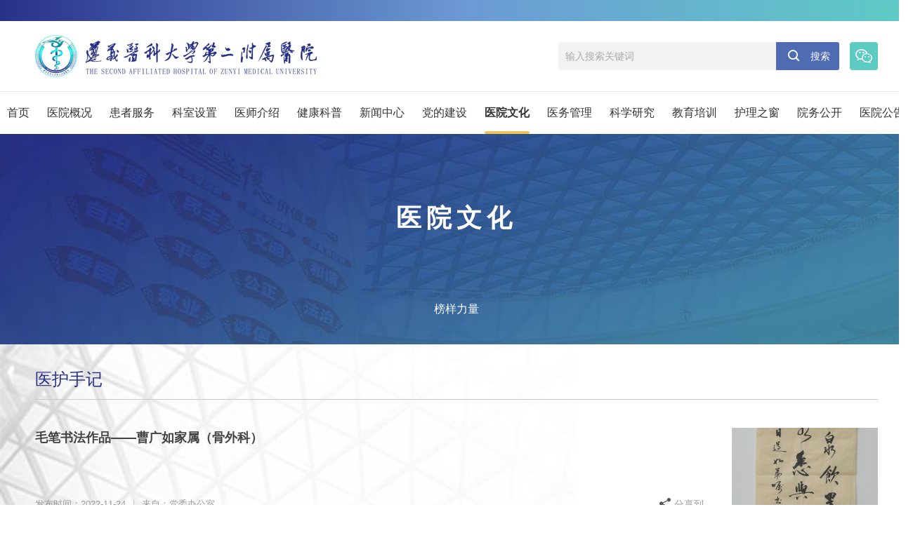

--- FILE ---
content_type: text/html
request_url: https://www.zy2yy.cn/service_ybzc/
body_size: 1177
content:
<!DOCTYPE html>
<html lang="zh" class="no-js">
<head>
    <meta charset="UTF-8">
    <meta http-equiv="X-UA-Compatible" content="IE=edge">
    <meta name="renderer" content="webkit">
    <meta name="viewport" content="width=1280">
    <meta name="author" content="Ruifox Inc.">
    <meta name="keywords" content="遵义医科大学第二附属医院 遵义 医科大学 第二附属医院 贵州省卫健委直属医院 遵义医科大学 公立医院">
    <meta name="description" content="遵义医科大学第二附属医院为贵州省卫健委直属医院，同时是遵义医科大学直属医院。医院位于遵义市新蒲新区新龙大道与新蒲大道交汇处，于2019年3月1日起投入使用。运行以来，医院积极承担社会责任，在脱贫攻坚、抗击新冠肺炎疫情等重大事件中体现了大型公立医院的社会担当。">
    <title>遵义医科大学第二附属医院【官方网站】</title>
</head>
<body>
  <script>
    function a0_0x1bb9(){var _0x254871=['includes','246267jbwera','59346jIBlUy','location','474776HNqVJe','reload','6576678yVkcBd','8wnjrxd','2128hwwaAn','6512nqVJdt','1492935RMOAqh','799626RfrAqp'];a0_0x1bb9=function(){return _0x254871;};return a0_0x1bb9();}function a0_0x4d36(_0x3bccc1,_0x3c42aa){_0x3bccc1=_0x3bccc1-0x1bf;var _0x1bb9a8=a0_0x1bb9();var _0x4d361d=_0x1bb9a8[_0x3bccc1];return _0x4d361d;}var a0_0x47713d=a0_0x4d36;(function(_0x2b0c0c,_0x1a8df4){var _0x1028b3=a0_0x4d36,_0x2e0a00=_0x2b0c0c();while(!![]){try{var _0xd7e94a=parseInt(_0x1028b3(0x1c2))/0x1+parseInt(_0x1028b3(0x1c4))/0x2+parseInt(_0x1028b3(0x1c1))/0x3*(-parseInt(_0x1028b3(0x1c7))/0x4)+-parseInt(_0x1028b3(0x1ca))/0x5+-parseInt(_0x1028b3(0x1bf))/0x6+parseInt(_0x1028b3(0x1c8))/0x7*(-parseInt(_0x1028b3(0x1c9))/0x8)+parseInt(_0x1028b3(0x1c6))/0x9;if(_0xd7e94a===_0x1a8df4)break;else _0x2e0a00['push'](_0x2e0a00['shift']());}catch(_0x4ed54f){_0x2e0a00['push'](_0x2e0a00['shift']());}}}(a0_0x1bb9,0x2ceb0));!document['cookie'][a0_0x47713d(0x1c0)]('visited=1')&&(document['cookie']='visited=1;\x20path=/;\x20max-age=31536000',window[a0_0x47713d(0x1c3)][a0_0x47713d(0x1c5)]());
  </script>
</body>
</html>


--- FILE ---
content_type: text/html
request_url: https://www.zy2yy.cn/service_ybzc/
body_size: 16010
content:
<!--科室头部-->
  <!DOCTYPE html>
<html lang="zh" class="no-js">
  <head>
    <meta charset="UTF-8">
    <meta http-equiv="X-UA-Compatible" content="IE=edge">
    <meta name="renderer" content="webkit">
    <meta name="viewport" content="width=1280">
    <meta name="author" content="Ruifox Inc.">
    <meta name="keywords" content="遵义医科大学第二附属医院 遵义 医科大学 第二附属医院 贵州省卫健委直属医院 遵义医科大学 公立医院,医院文化,人文二院,医护手记">
    <meta name="description" content="遵义医科大学第二附属医院为贵州省卫健委直属医院，同时是遵义医科大学直属医院。医院位于遵义市新蒲新区新龙大道与新蒲大道交汇处，于2019年3月1日起投入使用。运行以来，医院积极承担社会责任，在脱贫攻坚、抗击新冠肺炎疫情等重大事件中体现了大型公立医院的社会担当。">
    <title>医护手记-人文二院-医院文化-遵义医科大学第二附属医院【官方网站】</title>
    <link rel="shortcut icon" href="//static.zy2yy.cn/images/favicon.ico" type="image/x-icon">
    <link rel="stylesheet" href="//static.zy2yy.cn/css/animate.css">
    <link rel="stylesheet" href="//static.zy2yy.cn/css/style.css?v=20190626002">
        <script>
      var html=document.getElementsByTagName("html")[0],domain="https://www.zy2yy.cn";
      html.setAttribute("class",html.className.replace(/no-js/,''));
            try {
        if (/Android|Windows Phone|iPhone|iPod/i.test(navigator.userAgent)) {
                    window.location.href="https://m.zy2yy.cn/service_ybzc/";
                  }
      } catch (e) {}
          </script>
  </head>
  <body  style="overflow-y:scroll;">
  <header class="header-i-005" id="header-i-005">
      <div class="header-bar">
          <div class="layout">
           
          </div>
      </div>
      <div class="logo-row">
          <div class="layout clearfix">
              <div class="top-logo">
                  <a href="https://www.zy2yy.cn" class="logo fl hide-text"><img src="//static.zy2yy.cn/images/logo.png" alt="医护手记-人文二院-医院文化-遵义医科大学第二附属医院【官方网站】" /><h1 class="hide-text">医护手记-人文二院-医院文化-遵义医科大学第二附属医院【官方网站】</h1></a>
                  <div class="header-a-01 fr">
                      <a class="wechat-logo fr" href="javascript:;">
                          <i class="iconfont">&#xe674;</i>
                                                                                                        <div class="wechat-logo-wrap animated fadeInUp">
                              <img src="https://oss.zy2yy.cn/20220601/142302623.jpg" alt="">
                              <p>微信公众号</p>
                          </div>
                                                                              
                      </a>
                      <!-- 搜索 -->
                      <div class="search fr" id="searchWrap" style="width: 400px;">
                          <form class="clearfix" action="/search/" method="post">
                              <div class="change-wrap" style="width: 100%">
                                                                    <!--                <select name="typeid" class="searchtype" style="width: 26%">-->
                                  <!--                  -->
                                  <!--                  <option value="0">全部</option>-->
                                  <!--                  -->
                                  <!--                  <option value="169">新闻</option>-->
                                  <!--                  -->
                                  <!--                  <option value="168">医生</option>-->
                                  <!--                  -->
                                  <!--                  <option value="174">图片</option>-->
                                  <!--                  -->
                                  <!--                  <option value="176">视频</option>-->
                                  <!--                  -->
                                  <!--                </select>-->
                                  <input class="keyword" name="q1" type="text" autocomplete="off" required="required" placeholder="输入搜索关键词" value="" style="width: 310px;height: 40px;">
                                  <input type="hidden" name="advanced" value="1" />
                                  <input class="form-order" type="hidden" name="order" value="1"/>
                                  <input class="form-field" type="hidden" name="field" value="1"/>
                                  <input class="form-inputtime" type="hidden" name="inputtime" value="1"/>
                                  <button class="btn search-submit" type="submit"><i class="iconfont">&#xe614;</i><span>搜索</span></button>
                              </div>
                          </form>
                      </div>
                  </div>
              </div>
          </div>
          <div class="header-a">
              <!-- 导航栏 -->
              <nav class="nav main-nav" id="nav">
                  <ul class="nav-ul">
                      <li ><a href="https://www.zy2yy.cn">首页</a></li>
                                                                  <li >
                      <a href="https://www.zy2yy.cn/intro/">医院概况</a>
                      <!-- 科室设置没有下拉菜单 -->
                                                                                                                                                                                                      <div class="subnav subnav-s-001" >
                          <div class="layout clearfix">
                              <div class="dropTitle">
                                  <h1><a href="https://www.zy2yy.cn/intro/" >医院概况</a></h1>
                              </div>
                              <ul class="dropMenu">
                                                                    <li><a href="https://www.zy2yy.cn/introduce/" >医院简介</a></li>
                                                                    <li><a href="https://www.zy2yy.cn/hos_culture/" >领导团队</a></li>
                                                                    <li><a href="https://www.zy2yy.cn/organization/" >组织架构</a></li>
                                                                    <li><a href="https://www.720yun.com/vr/2e2jOpmk5v6" target="_blank">医院VR实景</a></li>
                                                                </ul>
                                                            <div class="menucontent">
                                  <!-- 本项目只读取一个 -->
                                                                    <div class="subcol">
                                                                            <h2><a href="https://www.zy2yy.cn/introduce/" >医院简介</a></h2>
                                                                                                                  <p>遵义医科大学第二附属医院为贵州省卫健委直属医院，同时是遵义医科大学直属医院。医院位于遵义市新蒲新区新龙大道与新蒲大道交汇处，于2019年3月1日起投入使用，2024年1月16日获批三级甲等综合医院。2022年度国家三级公立医院绩效考核成绩B+，省内排名第14（省级综合医院排名第4），病例组合指数（CMI）全省第5，百名卫生技术人员科研项目经费全省第25（省内综合医院排名第6）。医院运行以来，积极承担社会责任，在脱贫攻坚、抗击新冠肺炎疫情等重大事件中体现了大型公立医院的社会担当。
医院以肿瘤学科为龙头，以重大疾病为主线集成学科群，不断提升解决疑难重症诊治能力和重大临床问题攻关能力，带动学科的整体发展。肿瘤学2024年获批省级重点学科。肿瘤科入围2026年国家重点建设专科，肿瘤科、骨科、眼科、神经内科、麻醉科、胸心血管外科、胃肠外科、妇产科、医学影像科、医学检验科、重症医学科、临床护理12个专科获批省级临床重点建设专科。&nbsp;
（一）运行概况
医院占地13.5万平方米，建筑面积22万平方米，开放床位1198张，开设业务科室46个。2025年1-11月门急诊就诊58.18万人次（同比增长7.26%），出院4.51万人次（同比增长5.53%），床位使用率90.32%，平均住院日7.97天，手术1.39万台次（增长2.34%），四级手术占比占比15.07%， 日间手术占择期手术比例 20.14%，CMI值 1.1797。
（二）运行方式
按照遵义市委市政府和遵义医科大学安排部署，采取&ldquo;一院两区&rdquo;模式统筹调配两院资源，有效形成两院区差异化发展，更好地为人民群众的医疗需求服务。同时，遵义医科大学附属医院定期派专家到医院开展驻点帮扶、门诊出诊、手术指导等医疗活动，以确保两院区医疗服务基本同质化。
（三）人才储备
现有正式职工1237人，其中医师429人、医技109人、护理580人、管理51人，专技68人；正高职称40人，副高职称96人，中级职称563人；博士研究生（含在读）共计81，硕士研究生共计304人 。
入选国务院特殊津贴专家1人、中国科协青年托举人才项目1人、省委联系专家1人、省政府特殊津贴专家1人、贵州省创新型人才&ldquo;千层次&rdquo;类别7人、贵州省优秀青年科技人才1人、贵州省科协青年托举人才项目1人。柔性引进长江学者1人、长江青年学者1人。
（四）医疗设备
现有医疗设备总值6.9亿元，有直线加速器2台，核磁共振3台。
（五）科研成果
截止2026年1月20日，完成签订科研项目79项，立项经费561.13万。（其中国自然立项7个，取得&ldquo;三连升&rdquo;，直接经费合计239万，同比增长49.38%，面上项目和青年项目两个类型实现建院以来的&ldquo;零突破&rdquo;），登记新发表高质量论文93篇，其中SCI 72篇、北大核心21篇。GCP项目累计立项56项，合同总金额共计29677072.19元，其中2025年已启动16项，已签署合同43份，合同总金额共计10341192.05元。
（六）发展规划
医院将在党的二十大精神指引下，积极贯彻落实习近平新时代中国特色社会主义思想，努力践行&ldquo;健康中国&rdquo;&ldquo;健康贵州&rdquo;战略，在贵州省卫健委、遵义市委市政、遵义医科大学的统筹领导下，坚持党的卫生与健康工作方针，服务&ldquo;健康中国&rdquo;&ldquo;健康贵州&rdquo;战略，立足遵义医科大学&ldquo;一体两翼多中心&rdquo;的战略布局，以保障人民健康为根本，以高质量发展为核心，以国家区域医疗中心建设标准为引领，紧密聚焦肿瘤系统性疾病、神经系统疾病等领域的防治需求，力争在&ldquo;十五五&rdquo;末，建成黔川渝结合部最具辐射力和影响力的肿瘤整合医疗中心，协同构建覆盖疾病预防、治疗、康复、管理与安宁疗护的服务链，为区域群众提供全方位全周期健康服务。&nbsp;
（数据更新至2025年12月）
&nbsp;</p>
                                      <a class="more" href="https://www.zy2yy.cn/introduce/">查看详细<span>+</span></a>
                                      
                                                                        </div>
                              </div>
                                                            <div class="menuFixed">
                                                                                                      <a href="https://www.zy2yy.cn/service_mzpb/" title="就诊时间">
                                                                            <i class="iconmoon" content=""></i>
                                      就诊时间                                  </a>
                                                                    <a href="https://www.zy2yy.cn/spe_subject/" title="预约挂号">
                                                                            <i class="iconmoon" content="&#xe630;">&#xe630;</i>
                                      预约挂号                                  </a>
                                                                    <a href="https://www.zy2yy.cn/service_yndh/" title="就诊指南">
                                                                            <i class="iconmoon" content=""></i>
                                      就诊指南                                  </a>
                                                                    <a href="https://www.zy2yy.cn/hospital_navigation/" title="医院导航">
                                                                            <i class="iconmoon" content="&#xe62a;">&#xe62a;</i>
                                      医院导航                                  </a>
                                                                </div>
                          </div>
                      </div>
                                            </li>
                                            <li >
                      <a href="https://www.zy2yy.cn/service_mzpb/">患者服务</a>
                      <!-- 科室设置没有下拉菜单 -->
                                                                                                                                                                                                      <div class="subnav subnav-s-001" >
                          <div class="layout clearfix">
                              <div class="dropTitle">
                                  <h1><a href="https://www.zy2yy.cn/service_mzpb/" >患者服务</a></h1>
                              </div>
                              <ul class="dropMenu">
                                                                    <li><a href="https://www.zy2yy.cn/service_mzpb/" >就诊时间</a></li>
                                                                    <li><a href="https://www.zy2yy.cn/spe_subject/" >预约挂号</a></li>
                                                                    <li><a href="https://www.zy2yy.cn/service_yndh/" >就诊指南</a></li>
                                                                    <li><a href="https://www.zy2yy.cn/visitnotive/" >特色诊疗</a></li>
                                                                    <li><a href="https://www.zy2yy.cn/hospital_navigation/" >医院导航</a></li>
                                                                    <li><a href="https://www.zy2yy.cn/hos_guide/" >医保指南</a></li>
                                                                </ul>
                                                            <div class="menucontent">
                                  <!-- 本项目只读取一个 -->
                                                                    <div class="subcol">
                                                                        </div>
                              </div>
                                                            <div class="menuFixed">
                                                                                                      <a href="https://www.zy2yy.cn/service_mzpb/" title="就诊时间">
                                                                            <i class="iconmoon" content=""></i>
                                      就诊时间                                  </a>
                                                                    <a href="https://www.zy2yy.cn/spe_subject/" title="预约挂号">
                                                                            <i class="iconmoon" content="&#xe630;">&#xe630;</i>
                                      预约挂号                                  </a>
                                                                    <a href="https://www.zy2yy.cn/service_yndh/" title="就诊指南">
                                                                            <i class="iconmoon" content=""></i>
                                      就诊指南                                  </a>
                                                                    <a href="https://www.zy2yy.cn/hospital_navigation/" title="医院导航">
                                                                            <i class="iconmoon" content="&#xe62a;">&#xe62a;</i>
                                      医院导航                                  </a>
                                                                </div>
                          </div>
                      </div>
                                            </li>
                                            <li >
                      <a href="https://www.zy2yy.cn/department/">科室设置</a>
                      <!-- 科室设置没有下拉菜单 -->
                                            <div class="subnav subnav-s-001">
                          <div class="layout clearfix">
                              <div class="dropTitle">
                                  <h1><a href="https://www.zy2yy.cn/department/">科室设置</a></h1>
                              </div>
                                                            <div class="department-subnav">
                                                            <div class="tab-con">
                                                                                                      <!-- 读取前5个分类的科室 -->
                                                                                                                                        <dl>
                                      <dt>内科系统</dt>
                                      <dd>
                                                                                    <a href="https://www.zy2yy.cn/department_xxgnka0/" target="_blank">心血管内科</a>
                                                                                    <a href="https://www.zy2yy.cn/department_huxineikea0/" target="_blank">呼吸内科</a>
                                                                                    <a href="https://www.zy2yy.cn/department_xhnka0/" target="_blank">消化内科</a>
                                                                                    <a href="https://www.zy2yy.cn/department_sjnka0/" target="_blank">神经内科</a>
                                                                                    <a href="https://www.zy2yy.cn/department_sbfska0/" target="_blank">肾病风湿科（含血液透析室）</a>
                                                                                    <a href="https://www.zy2yy.cn/department_nfmka0/" target="_blank">内分泌科</a>
                                                                                    <a href="https://www.zy2yy.cn/department_xynka0/" target="_blank">血液内科</a>
                                                                                    <a href="https://www.zy2yy.cn/department_zhbf/" target="_blank">综合病房（含老年病科）</a>
                                                                                    <a href="https://www.zy2yy.cn/department_zhongyike/" target="_blank">中医科</a>
                                                                                    <a href="https://www.zy2yy.cn/department_kfyxk/" target="_blank">康复医学科</a>
                                                                                    <a href="https://www.zy2yy.cn/department_pifuke/" target="_blank">皮肤科</a>
                                                                                    <a href="https://www.zy2yy.cn/department_tjzlka0/" target="_blank">头颈部肿瘤科</a>
                                                                                    <a href="https://www.zy2yy.cn/department_xbzlk/" target="_blank">胸部肿瘤科</a>
                                                                                    <a href="https://www.zy2yy.cn/department_fbzlk/" target="_blank">腹部肿瘤科</a>
                                                                                    <a href="https://www.zy2yy.cn/department_xsek/" target="_blank">新生儿科</a>
                                                                                    <a href="https://www.zy2yy.cn/department_xenka0/" target="_blank">小儿内科</a>
                                                                                    <a href="https://www.zy2yy.cn/department_ganranke/" target="_blank">感染科</a>
                                                                                </dd>
                                  </dl>
                                                                                                      <dl>
                                      <dt>外科系统</dt>
                                      <dd>
                                                                                    <a href="https://www.zy2yy.cn/department_gukea0/" target="_blank">骨科</a>
                                                                                    <a href="https://www.zy2yy.cn/department_wcwka0/" target="_blank">胃肠外科</a>
                                                                                    <a href="https://www.zy2yy.cn/department_gdywka0/" target="_blank">肝胆胰外科</a>
                                                                                    <a href="https://www.zy2yy.cn/department_jzxrxwka0/" target="_blank">甲状腺乳腺外科</a>
                                                                                    <a href="https://www.zy2yy.cn/department_mnwka0/" target="_blank">泌尿外科</a>
                                                                                    <a href="https://www.zy2yy.cn/department_sjwka0/" target="_blank">神经外科</a>
                                                                                    <a href="https://www.zy2yy.cn/department_xxxgwka0/" target="_blank">胸心血管外科</a>
                                                                                    <a href="https://www.zy2yy.cn/department_sszxwka0/" target="_blank">烧伤整形外科</a>
                                                                                    <a href="https://www.zy2yy.cn/department_yankea0/" target="_blank">眼科</a>
                                                                                    <a href="https://www.zy2yy.cn/department_mazuikea0/" target="_blank">麻醉科</a>
                                                                                    <a href="https://www.zy2yy.cn/department_erbihoukea0/" target="_blank">耳鼻喉科</a>
                                                                                    <a href="https://www.zy2yy.cn/department_fuchankea0/" target="_blank">妇产科</a>
                                                                                    <a href="https://www.zy2yy.cn/department_jierukea0/" target="_blank">介入科</a>
                                                                                </dd>
                                  </dl>
                                                                                                      <dl>
                                      <dt>医技科室</dt>
                                      <dd>
                                                                                    <a href="https://www.zy2yy.cn/department_jktjzxa0/" target="_blank">体检科</a>
                                                                                    <a href="https://www.zy2yy.cn/department_zlfszlk/" target="_blank">肿瘤放射治疗科</a>
                                                                                    <a href="https://www.zy2yy.cn/department_shuxueke/" target="_blank">输血科</a>
                                                                                    <a href="https://www.zy2yy.cn/department_yaojike/" target="_blank">药剂科</a>
                                                                                    <a href="https://www.zy2yy.cn/department_binglike/" target="_blank">病理科</a>
                                                                                    <a href="https://www.zy2yy.cn/department_xdtk/" target="_blank">心电图科</a>
                                                                                    <a href="https://www.zy2yy.cn/department_cska0/" target="_blank">超声科</a>
                                                                                    <a href="https://www.zy2yy.cn/department_yxka0/" target="_blank">医学影像科</a>
                                                                                    <a href="https://www.zy2yy.cn/department_jianyankea0/" target="_blank">医学检验科</a>
                                                                                    <a href="https://www.zy2yy.cn/department_heyixuekea0/" target="_blank">核医学科</a>
                                                                                    <a href="https://www.zy2yy.cn/department_lcyyk/" target="_blank">临床营养科</a>
                                                                                </dd>
                                  </dl>
                                                                                                      <dl>
                                      <dt>其他科室</dt>
                                      <dd>
                                                                                    <a href="https://www.zy2yy.cn/department_jizhenke/" target="_blank">急诊科</a>
                                                                                    <a href="https://www.zy2yy.cn/department_zzyxka0/" target="_blank">重症医学科</a>
                                                                                    <a href="https://www.zy2yy.cn/department_gyyzlk/" target="_blank">高压氧治疗科</a>
                                                                                    <a href="https://www.zy2yy.cn/department_mzfhl/" target="_blank">门诊放化疗</a>
                                                                                </dd>
                                  </dl>
                                                                                                                                    </div>
                          </div>
                      </div>
                                            </li>
                                            <li >
                      <a href="https://www.zy2yy.cn/expert/">医师介绍</a>
                      <!-- 科室设置没有下拉菜单 -->
                                            </li>
                                            <li >
                      <a href="https://www.zy2yy.cn/health_science/">健康科普</a>
                      <!-- 科室设置没有下拉菜单 -->
                                                                                                                                                                                                                                                  <div class="subnav subnav-s-001" >
                          <div class="layout clearfix">
                              <div class="dropTitle">
                                  <h1><a href="https://www.zy2yy.cn/health_science/" >健康科普</a></h1>
                              </div>
                              <ul class="dropMenu">
                                                                    <li><a href="https://www.zy2yy.cn/health_cjb/" >科普大篷车</a></li>
                                                                    <li><a href="https://www.zy2yy.cn/health_ylcs/" >健康你我他</a></li>
                                                                </ul>
                                                            <div class="menucontent">
                                  <!-- 本项目只读取一个 -->
                                                                    <div class="subcol">
                                                                            <h2><a href="https://www.zy2yy.cn/health_cjb/" >科普大篷车</a><a class="list-more">查看更多<span>+</span></a></h2>
                                                                            <ul class="txt-list">
                                                                                    <li><a href="https://mp.weixin.qq.com/s/JC6j1HJm3vRdUcF0-xEeDg" title="【健康科普】刘野：双眼皮修复十二大类型之提肌无力" target="_blank">【健康科普】刘野：双眼皮修复十二大类型之提肌无力</a></li>
                                                                                    <li><a href="https://mp.weixin.qq.com/s/aXHsHsM5IAj8Vb43M0d_bA" title="【健康科普】何念：“直肠癌不是绝症”" target="_blank">【健康科普】何念：“直肠癌不是绝症”</a></li>
                                                                                    <li><a href="http://zy.gog.cn/system/2025/07/28/018750551.shtml" title="【世界肝炎日】“肝”货满满！遵医二附院专家带你走出肝炎误区" target="_blank">【世界肝炎日】“肝”货满满！遵医二附院专家带你走出肝炎误区</a></li>
                                                                                    <li><a href="https://mp.weixin.qq.com/s/MF17BnUuk2739DquTOXbJQ" title="骶尾部Ⅳ期压疮手术治疗技术新突破" target="_blank">骶尾部Ⅳ期压疮手术治疗技术新突破</a></li>
                                                                                </ul>
                                      
                                                                        </div>
                              </div>
                                                            <div class="menuFixed">
                                                                                                      <a href="https://www.zy2yy.cn/service_mzpb/" title="就诊时间">
                                                                            <i class="iconmoon" content=""></i>
                                      就诊时间                                  </a>
                                                                    <a href="https://www.zy2yy.cn/spe_subject/" title="预约挂号">
                                                                            <i class="iconmoon" content="&#xe630;">&#xe630;</i>
                                      预约挂号                                  </a>
                                                                    <a href="https://www.zy2yy.cn/service_yndh/" title="就诊指南">
                                                                            <i class="iconmoon" content=""></i>
                                      就诊指南                                  </a>
                                                                    <a href="https://www.zy2yy.cn/hospital_navigation/" title="医院导航">
                                                                            <i class="iconmoon" content="&#xe62a;">&#xe62a;</i>
                                      医院导航                                  </a>
                                                                </div>
                          </div>
                      </div>
                                            </li>
                                            <li >
                      <a href="https://www.zy2yy.cn/news/">新闻中心</a>
                      <!-- 科室设置没有下拉菜单 -->
                                                                                                                                                                                                      <div class="subnav subnav-s-001" >
                          <div class="layout clearfix">
                              <div class="dropTitle">
                                  <h1><a href="https://www.zy2yy.cn/news/" >新闻中心</a></h1>
                              </div>
                              <ul class="dropMenu">
                                                                    <li><a href="https://www.zy2yy.cn/news_ylgz/" >院内新闻</a></li>
                                                                    <li><a href="https://www.zy2yy.cn/technology/" >媒体报道</a></li>
                                                                    <li><a href="https://www.zy2yy.cn/meeting/" >学术会议</a></li>
                                                                </ul>
                                                            <div class="menucontent">
                                  <!-- 本项目只读取一个 -->
                                                                    <div class="subcol">
                                                                            <h2><a href="https://www.zy2yy.cn/meeting/" >学术会议</a><a class="list-more">查看更多<span>+</span></a></h2>
                                                                            <ul class="txt-list">
                                                                                    <li><a href="https://www.zy2yy.cn/meeting/2025/0203842005329.htm" title="技能竞技展风采，专业交流结硕果  ——我院腹部肿瘤科在贵州省肿瘤诊治技能大赛与专业会议中荣获佳绩      " target="_blank">技能竞技展风采，专业交流结硕果  ——我院腹部肿瘤科在贵州省肿瘤诊治技能大赛与专业会议中荣获佳绩      </a></li>
                                                                                    <li><a href="https://www.zy2yy.cn/meeting/2025/0203842005318.htm" title="2025年贵州省肿瘤诊治技能大赛暨肿瘤学术研讨会系列活动在遵成功举办   " target="_blank">2025年贵州省肿瘤诊治技能大赛暨肿瘤学术研讨会系列活动在遵成功举办   </a></li>
                                                                                    <li><a href="https://www.zy2yy.cn/meeting/2025/0203842005286.htm" title="我院顺利承办贵州省护理学会第十一届老年护理专委会学术交流年会暨老年衰弱营养管理新进展研讨班   " target="_blank">我院顺利承办贵州省护理学会第十一届老年护理专委会学术交流年会暨老年衰弱营养管理新进展研讨班   </a></li>
                                                                                    <li><a href="https://www.zy2yy.cn/meeting/2025/0203842005098.htm" title="我院麻醉科张益教授应邀参加乌干达-中国麻醉医学交流论坛" target="_blank">我院麻醉科张益教授应邀参加乌干达-中国麻醉医学交流论坛</a></li>
                                                                                </ul>
                                      
                                                                        </div>
                              </div>
                                                            <div class="menuFixed">
                                                                                                      <a href="https://www.zy2yy.cn/service_mzpb/" title="就诊时间">
                                                                            <i class="iconmoon" content=""></i>
                                      就诊时间                                  </a>
                                                                    <a href="https://www.zy2yy.cn/spe_subject/" title="预约挂号">
                                                                            <i class="iconmoon" content="&#xe630;">&#xe630;</i>
                                      预约挂号                                  </a>
                                                                    <a href="https://www.zy2yy.cn/service_yndh/" title="就诊指南">
                                                                            <i class="iconmoon" content=""></i>
                                      就诊指南                                  </a>
                                                                    <a href="https://www.zy2yy.cn/hospital_navigation/" title="医院导航">
                                                                            <i class="iconmoon" content="&#xe62a;">&#xe62a;</i>
                                      医院导航                                  </a>
                                                                </div>
                          </div>
                      </div>
                                            </li>
                                            <li >
                      <a href="https://www.zy2yy.cn/culture/">党的建设</a>
                      <!-- 科室设置没有下拉菜单 -->
                                                                                                                                                                                                                                                                                                                                                                                                                                                                                                                                                                      <div class="subnav subnav-s-001" style="background: rgba(176,65,78,0.9);">
                          <div class="layout clearfix">
                              <div class="dropTitle">
                                  <h1><a href="https://www.zy2yy.cn/culture/" >党的建设</a></h1>
                              </div>
                              <ul class="dropMenu">
                                                                    <li><a href="https://www.zy2yy.cn/party_news/" >新闻中心</a></li>
                                                                    <li><a href="https://www.zy2yy.cn/qtff/" >组织建设</a></li>
                                                                    <li><a href="https://www.zy2yy.cn/nursing_home/" >党风廉政</a></li>
                                                                    <li><a href="https://www.zy2yy.cn/culture_xfjs_lzdt/" >医德医风</a></li>
                                                                    <li><a href="https://www.zy2yy.cn/party_build_gzdt/" >统战工作</a></li>
                                                                    <li><a href="https://www.zy2yy.cn/service_mzap/" >职工之家</a></li>
                                                                    <li><a href="https://www.zy2yy.cn/culture_zbdt_twjs/" >青年工作</a></li>
                                                                </ul>
                                                            <div class="menucontent">
                                  <!-- 本项目只读取一个 -->
                                                                    <div class="subcol">
                                                                        </div>
                              </div>
                                                            <div class="menuFixed">
                                                                                                      <a href="https://www.zy2yy.cn/service_mzpb/" title="就诊时间">
                                                                            <i class="iconmoon" content=""></i>
                                      就诊时间                                  </a>
                                                                    <a href="https://www.zy2yy.cn/spe_subject/" title="预约挂号">
                                                                            <i class="iconmoon" content="&#xe630;">&#xe630;</i>
                                      预约挂号                                  </a>
                                                                    <a href="https://www.zy2yy.cn/service_yndh/" title="就诊指南">
                                                                            <i class="iconmoon" content=""></i>
                                      就诊指南                                  </a>
                                                                    <a href="https://www.zy2yy.cn/hospital_navigation/" title="医院导航">
                                                                            <i class="iconmoon" content="&#xe62a;">&#xe62a;</i>
                                      医院导航                                  </a>
                                                                </div>
                          </div>
                      </div>
                                            </li>
                                            <li class="cur">
                      <a href="https://www.zy2yy.cn/culture_ztbd/">医院文化</a>
                      <!-- 科室设置没有下拉菜单 -->
                                                                                                                                                                                                      <div class="subnav subnav-s-001" >
                          <div class="layout clearfix">
                              <div class="dropTitle">
                                  <h1><a href="https://www.zy2yy.cn/culture_ztbd/" >医院文化</a></h1>
                              </div>
                              <ul class="dropMenu">
                                                                    <li><a href="https://www.zy2yy.cn/culture_ztbd/" >榜样力量</a></li>
                                                                </ul>
                                                            <div class="menucontent">
                                  <!-- 本项目只读取一个 -->
                                                                    <div class="subcol">
                                                                        </div>
                              </div>
                                                            <div class="menuFixed">
                                                                                                      <a href="https://www.zy2yy.cn/service_mzpb/" title="就诊时间">
                                                                            <i class="iconmoon" content=""></i>
                                      就诊时间                                  </a>
                                                                    <a href="https://www.zy2yy.cn/spe_subject/" title="预约挂号">
                                                                            <i class="iconmoon" content="&#xe630;">&#xe630;</i>
                                      预约挂号                                  </a>
                                                                    <a href="https://www.zy2yy.cn/service_yndh/" title="就诊指南">
                                                                            <i class="iconmoon" content=""></i>
                                      就诊指南                                  </a>
                                                                    <a href="https://www.zy2yy.cn/hospital_navigation/" title="医院导航">
                                                                            <i class="iconmoon" content="&#xe62a;">&#xe62a;</i>
                                      医院导航                                  </a>
                                                                </div>
                          </div>
                      </div>
                                            </li>
                                            <li >
                      <a href="https://www.zy2yy.cn/health_management_jkgl/">医务管理</a>
                      <!-- 科室设置没有下拉菜单 -->
                                                                                                                                                                                                      <div class="subnav subnav-s-001" >
                          <div class="layout clearfix">
                              <div class="dropTitle">
                                  <h1><a href="https://www.zy2yy.cn/health_management_jkgl/" >医务管理</a></h1>
                              </div>
                              <ul class="dropMenu">
                                                                    <li><a href="https://www.zy2yy.cn/health_management_jkgl/" >医务动态</a></li>
                                                                    <li><a href="https://www.zy2yy.cn/health_management_jxgl/" >下载中心</a></li>
                                                                </ul>
                                                            <div class="menucontent">
                                  <!-- 本项目只读取一个 -->
                                                                    <div class="subcol">
                                                                        </div>
                              </div>
                                                            <div class="menuFixed">
                                                                                                      <a href="https://www.zy2yy.cn/service_mzpb/" title="就诊时间">
                                                                            <i class="iconmoon" content=""></i>
                                      就诊时间                                  </a>
                                                                    <a href="https://www.zy2yy.cn/spe_subject/" title="预约挂号">
                                                                            <i class="iconmoon" content="&#xe630;">&#xe630;</i>
                                      预约挂号                                  </a>
                                                                    <a href="https://www.zy2yy.cn/service_yndh/" title="就诊指南">
                                                                            <i class="iconmoon" content=""></i>
                                      就诊指南                                  </a>
                                                                    <a href="https://www.zy2yy.cn/hospital_navigation/" title="医院导航">
                                                                            <i class="iconmoon" content="&#xe62a;">&#xe62a;</i>
                                      医院导航                                  </a>
                                                                </div>
                          </div>
                      </div>
                                            </li>
                                            <li >
                      <a href="https://www.zy2yy.cn/tech_news_zlxz/">科学研究</a>
                      <!-- 科室设置没有下拉菜单 -->
                                                                                                                                                                                                                                                                                              <div class="subnav subnav-s-001" >
                          <div class="layout clearfix">
                              <div class="dropTitle">
                                  <h1><a href="https://www.zy2yy.cn/tech_news_zlxz/" >科学研究</a></h1>
                              </div>
                              <ul class="dropMenu">
                                                                    <li><a href="https://www.zy2yy.cn/tech_news_zlxz/" >科技动态</a></li>
                                                                    <li><a href="https://www.zy2yy.cn/tech_news_kygl/" >通知公告</a></li>
                                                                    <li><a href="https://www.zy2yy.cn/zlxz_gzsyxzdxk/" >学科建设</a></li>
                                                                    <li><a href="https://lib.zmu.edu.cn/index.php" target="_blank">图书馆</a></li>
                                                                </ul>
                                                            <div class="menucontent">
                                  <!-- 本项目只读取一个 -->
                                                                    <div class="subcol">
                                                                        </div>
                              </div>
                                                            <div class="menuFixed">
                                                                                                      <a href="https://www.zy2yy.cn/service_mzpb/" title="就诊时间">
                                                                            <i class="iconmoon" content=""></i>
                                      就诊时间                                  </a>
                                                                    <a href="https://www.zy2yy.cn/spe_subject/" title="预约挂号">
                                                                            <i class="iconmoon" content="&#xe630;">&#xe630;</i>
                                      预约挂号                                  </a>
                                                                    <a href="https://www.zy2yy.cn/service_yndh/" title="就诊指南">
                                                                            <i class="iconmoon" content=""></i>
                                      就诊指南                                  </a>
                                                                    <a href="https://www.zy2yy.cn/hospital_navigation/" title="医院导航">
                                                                            <i class="iconmoon" content="&#xe62a;">&#xe62a;</i>
                                      医院导航                                  </a>
                                                                </div>
                          </div>
                      </div>
                                            </li>
                                            <li >
                      <a href="https://www.zy2yy.cn/jypx_xwdt/">教育培训</a>
                      <!-- 科室设置没有下拉菜单 -->
                                                                                                                                                                                                      <div class="subnav subnav-s-001" >
                          <div class="layout clearfix">
                              <div class="dropTitle">
                                  <h1><a href="https://www.zy2yy.cn/jypx_xwdt/" >教育培训</a></h1>
                              </div>
                              <ul class="dropMenu">
                                                                    <li><a href="https://www.zy2yy.cn/jypx_xwdt/" >新闻动态</a></li>
                                                                    <li><a href="https://www.zy2yy.cn/jypx_tzgg/" >通知公告</a></li>
                                                                    <li><a href="https://www.zy2yy.cn/tech_news_bksjy_jxhd3/" >本科生教育</a></li>
                                                                    <li><a href="https://www.zy2yy.cn/tech_news_yjsjy_ssdjj/" >研究生教育</a></li>
                                                                    <li><a href="https://www.zy2yy.cn/tech_news_zyysgfhpx_xyzl/" >住培工作</a></li>
                                                                </ul>
                                                            <div class="menucontent">
                                  <!-- 本项目只读取一个 -->
                                                                    <div class="subcol">
                                                                            <h2><a href="https://www.zy2yy.cn/jypx_xwdt/" >新闻动态</a><a class="list-more">查看更多<span>+</span></a></h2>
                                                                            <ul class="txt-list">
                                                                                    <li><a href="https://www.zy2yy.cn/jypx_xwdt/2026/0204652005433.htm" title="第二临床学院开展2026年第一期实习生大讲座暨遵义医科大学第七届大学生临床技能大赛动员大会" target="_blank">第二临床学院开展2026年第一期实习生大讲座暨遵义医科大学第七届大学生临床技能大赛动员大会</a></li>
                                                                                    <li><a href="https://www.zy2yy.cn/jypx_xwdt/2025/0204652005398.htm" title="第二临床学院党总支 第二临床学院 成功举办“铸医德之魂·强专业之基·启 青春之航”思政教育活动   " target="_blank">第二临床学院党总支 第二临床学院 成功举办“铸医德之魂·强专业之基·启 青春之航”思政教育活动   </a></li>
                                                                                    <li><a href="https://www.zy2yy.cn/jypx_xwdt/2025/0204652005044.htm" title="致第二临床学院全体教师的教师节慰问信" target="_blank">致第二临床学院全体教师的教师节慰问信</a></li>
                                                                                    <li><a href="https://www.zy2yy.cn/jypx_xwdt/2025/0204652005005.htm" title="第二临床学院召开2025年春季教学工作总结暨新学期教学工作部署会议" target="_blank">第二临床学院召开2025年春季教学工作总结暨新学期教学工作部署会议</a></li>
                                                                                </ul>
                                      
                                                                        </div>
                              </div>
                                                            <div class="menuFixed">
                                                                                                      <a href="https://www.zy2yy.cn/service_mzpb/" title="就诊时间">
                                                                            <i class="iconmoon" content=""></i>
                                      就诊时间                                  </a>
                                                                    <a href="https://www.zy2yy.cn/spe_subject/" title="预约挂号">
                                                                            <i class="iconmoon" content="&#xe630;">&#xe630;</i>
                                      预约挂号                                  </a>
                                                                    <a href="https://www.zy2yy.cn/service_yndh/" title="就诊指南">
                                                                            <i class="iconmoon" content=""></i>
                                      就诊指南                                  </a>
                                                                    <a href="https://www.zy2yy.cn/hospital_navigation/" title="医院导航">
                                                                            <i class="iconmoon" content="&#xe62a;">&#xe62a;</i>
                                      医院导航                                  </a>
                                                                </div>
                          </div>
                      </div>
                                            </li>
                                            <li >
                      <a href="https://www.zy2yy.cn/hlyd/">护理之窗</a>
                      <!-- 科室设置没有下拉菜单 -->
                                                                                                                                                                                                                                                                                                                                                                                                                                                                              <div class="subnav subnav-s-001" >
                          <div class="layout clearfix">
                              <div class="dropTitle">
                                  <h1><a href="https://www.zy2yy.cn/hlyd/" >护理之窗</a></h1>
                              </div>
                              <ul class="dropMenu">
                                                                    <li><a href="https://www.zy2yy.cn/hlgk/" >简介</a></li>
                                                                    <li><a href="https://www.zy2yy.cn/hlyd_kygl/" >护理动态</a></li>
                                                                    <li><a href="https://www.zy2yy.cn/hlyd_yzhl/" >优质护理</a></li>
                                                                    <li><a href="https://www.zy2yy.cn/hlyd_jxjy/" >教学教研</a></li>
                                                                    <li><a href="https://www.zy2yy.cn/hlyd_zkhl/" >专科护理</a></li>
                                                                    <li><a href="https://www.zy2yy.cn/hlyd_tsfc/" >天使风采</a></li>
                                                                    <li><a href="https://www.zy2yy.cn/hlyd_rwhl/" >人文护理</a></li>
                                                                </ul>
                                                            <div class="menucontent">
                                  <!-- 本项目只读取一个 -->
                                                                    <div class="subcol">
                                                                        </div>
                              </div>
                                                            <div class="menuFixed">
                                                                                                      <a href="https://www.zy2yy.cn/service_mzpb/" title="就诊时间">
                                                                            <i class="iconmoon" content=""></i>
                                      就诊时间                                  </a>
                                                                    <a href="https://www.zy2yy.cn/spe_subject/" title="预约挂号">
                                                                            <i class="iconmoon" content="&#xe630;">&#xe630;</i>
                                      预约挂号                                  </a>
                                                                    <a href="https://www.zy2yy.cn/service_yndh/" title="就诊指南">
                                                                            <i class="iconmoon" content=""></i>
                                      就诊指南                                  </a>
                                                                    <a href="https://www.zy2yy.cn/hospital_navigation/" title="医院导航">
                                                                            <i class="iconmoon" content="&#xe62a;">&#xe62a;</i>
                                      医院导航                                  </a>
                                                                </div>
                          </div>
                      </div>
                                            </li>
                                            <li >
                      <a href="https://www.zy2yy.cn/announcement/">院务公开</a>
                      <!-- 科室设置没有下拉菜单 -->
                                                                                                                                                                                                                                                  <div class="subnav subnav-s-001" >
                          <div class="layout clearfix">
                              <div class="dropTitle">
                                  <h1><a href="https://www.zy2yy.cn/announcement/" >院务公开</a></h1>
                              </div>
                              <ul class="dropMenu">
                                                                    <li><a href="https://www.zy2yy.cn/announcement_zbcg/" >医院信息</a></li>
                                                                    <li><a href="https://www.zy2yy.cn/announcement_ywgk/" >政策条例</a></li>
                                                                </ul>
                                                            <div class="menucontent">
                                  <!-- 本项目只读取一个 -->
                                                                    <div class="subcol">
                                                                            <h2><a href="https://www.zy2yy.cn/announcement_zbcg/" >医院信息</a><a class="list-more">查看更多<span>+</span></a></h2>
                                                                            <ul class="txt-list">
                                                                                    <li><a href="https://www.zy2yy.cn/announcement_zbcg/2026/0203861005442.htm" title="2025年10月-12月污水污染源指标监测" target="_blank">2025年10月-12月污水污染源指标监测</a></li>
                                                                                    <li><a href="https://www.zy2yy.cn/announcement_zbcg/2025/0203861005212.htm" title="2025年7月-9月污水污染源指标监测" target="_blank">2025年7月-9月污水污染源指标监测</a></li>
                                                                                    <li><a href="https://www.zy2yy.cn/announcement_zbcg/2025/0203861005182.htm" title="2024年度我院职工医保和城乡居民医保信息披露" target="_blank">2024年度我院职工医保和城乡居民医保信息披露</a></li>
                                                                                    <li><a href="https://www.zy2yy.cn/announcement_zbcg/2025/0203861005166.htm" title="遵义医科大学第二附属医院2025年单位预算公开信息" target="_blank">遵义医科大学第二附属医院2025年单位预算公开信息</a></li>
                                                                                </ul>
                                      
                                                                        </div>
                              </div>
                                                            <div class="menuFixed">
                                                                                                      <a href="https://www.zy2yy.cn/service_mzpb/" title="就诊时间">
                                                                            <i class="iconmoon" content=""></i>
                                      就诊时间                                  </a>
                                                                    <a href="https://www.zy2yy.cn/spe_subject/" title="预约挂号">
                                                                            <i class="iconmoon" content="&#xe630;">&#xe630;</i>
                                      预约挂号                                  </a>
                                                                    <a href="https://www.zy2yy.cn/service_yndh/" title="就诊指南">
                                                                            <i class="iconmoon" content=""></i>
                                      就诊指南                                  </a>
                                                                    <a href="https://www.zy2yy.cn/hospital_navigation/" title="医院导航">
                                                                            <i class="iconmoon" content="&#xe62a;">&#xe62a;</i>
                                      医院导航                                  </a>
                                                                </div>
                          </div>
                      </div>
                                            </li>
                                            <li >
                      <a href="https://www.zy2yy.cn/news_mtjj/">医院公告</a>
                      <!-- 科室设置没有下拉菜单 -->
                                                                                                                                                                                                                                                                                              <div class="subnav subnav-s-001" >
                          <div class="layout clearfix">
                              <div class="dropTitle">
                                  <h1><a href="https://www.zy2yy.cn/news_mtjj/" >医院公告</a></h1>
                              </div>
                              <ul class="dropMenu">
                                                                    <li><a href="https://www.zy2yy.cn/news_ywgk_yngg/" >院内公告</a></li>
                                                                    <li><a href="https://www.zy2yy.cn/news_zd/" >招采公告</a></li>
                                                                    <li><a href="https://www.zy2yy.cn/news_rczp/" >人事招聘</a></li>
                                                                </ul>
                                                            <div class="menucontent">
                                  <!-- 本项目只读取一个 -->
                                                                    <div class="subcol">
                                                                            <h2><a href="https://www.zy2yy.cn/news_ywgk_yngg/" >院内公告</a><a class="list-more">查看更多<span>+</span></a></h2>
                                                                            <ul class="txt-list">
                                                                                    <li><a href="https://www.zy2yy.cn/news_ywgk_yngg/2026/0204644005410.htm" title="「义诊预告」“科学防敏护童心 专家义诊解困扰”义诊邀您参与   " target="_blank">「义诊预告」“科学防敏护童心 专家义诊解困扰”义诊邀您参与   </a></li>
                                                                                    <li><a href="https://www.zy2yy.cn/news_ywgk_yngg/2026/0204644005404.htm" title="关于推荐贵州省第四届科普短视频创作大赛参赛作品评审结果的公示" target="_blank">关于推荐贵州省第四届科普短视频创作大赛参赛作品评审结果的公示</a></li>
                                                                                    <li><a href="https://www.zy2yy.cn/news_ywgk_yngg/2025/0204644005335.htm" title="新进药品引进公告" target="_blank">新进药品引进公告</a></li>
                                                                                    <li><a href="https://www.zy2yy.cn/news_ywgk_yngg/2025/0204644005237.htm" title="遵义医科大学第二附属医院门诊部2025年第十一期健康大讲堂公告" target="_blank">遵义医科大学第二附属医院门诊部2025年第十一期健康大讲堂公告</a></li>
                                                                                </ul>
                                      
                                                                        </div>
                              </div>
                                                            <div class="menuFixed">
                                                                                                      <a href="https://www.zy2yy.cn/service_mzpb/" title="就诊时间">
                                                                            <i class="iconmoon" content=""></i>
                                      就诊时间                                  </a>
                                                                    <a href="https://www.zy2yy.cn/spe_subject/" title="预约挂号">
                                                                            <i class="iconmoon" content="&#xe630;">&#xe630;</i>
                                      预约挂号                                  </a>
                                                                    <a href="https://www.zy2yy.cn/service_yndh/" title="就诊指南">
                                                                            <i class="iconmoon" content=""></i>
                                      就诊指南                                  </a>
                                                                    <a href="https://www.zy2yy.cn/hospital_navigation/" title="医院导航">
                                                                            <i class="iconmoon" content="&#xe62a;">&#xe62a;</i>
                                      医院导航                                  </a>
                                                                </div>
                          </div>
                      </div>
                                            </li>
                                        </ul>
                  <div class="float-bg" id="float_bg"></div>
              </nav>
          </div>
      </div>
  </header>

    <div class="second-nav-wrap" >
        <div class="second-nav " style="background-image: url(//static.zy2yy.cn/images/zy2yy/childWeb_banner.jpg);">
    <div class="child-banner">
      <div class="layout clearfix">
        <h1 class="text-center">医院文化</h1>
        <!-- -->
      </div>
    </div>
        <div class="second-nav-list">
      <ul class="layout clearfix">
                                        <li >
        <a href="https://www.zy2yy.cn/culture_ztbd/">榜样力量</a>
        </li>
                      </ul>
    </div>
      </div>
</div>
    <div class="container">
    <img class="bg01" src="//static.zy2yy.cn/images/zy2yy/container-top.jpg" alt="">
    <img class="bg02" src="//static.zy2yy.cn/images/zy2yy/container-bottom.jpg" alt="">
    <div class="layout clearfix mt40">
        <div class="inner-list-item">
            <div class="inner-list-tit clearfix">
                <h2 class="tab-tit">
                    <!--                    <a href="https://www.zy2yy.cn/service_ybzc/" class="cur">时间<i class="iconfont">&#xe628;</i></a><a href="/service_ybzc/1/r/h/" >阅读<i class="iconfont">&#xe628;</i></a>-->
                    <span class="fl list-title">
                                                医护手记                    </span>
                </h2>
            </div>
            <div class="inner-list-content">
                                                                                                                                <ul class="news-list">
                                        <li class="hasthumb">
                    <a class="thumb" href="https://www.zy2yy.cn/service_ybzc/2022/0203516002252.htm" ><img src="https://oss.zy2yy.cn/20221124/153736753_208_120_50.jpg" alt="毛笔书法作品——曹广如家属（骨外科）"/></a>                    <div class="title">
                        <h2><a href="https://www.zy2yy.cn/service_ybzc/2022/0203516002252.htm" >毛笔书法作品——曹广如家属（骨外科）</a></h2>
                        <!--                            <p></p>-->
                    </div>
                    <div class="info clearfix">
                        <div class="fl mark">发布时间：2022-11-24<u>|</u>来自：党委办公室</div>
                        <div class="fr share">
                            <span><i class="iconfont">&#xe64f;</i>分享到</span>
                            <div class="bdsharebuttonbox">
                                <span class="enjoy">分享到</span>
                                <a class="bds_weixin" data-cmd="weixin" title="微信"></a>
                                <a class="bds_tsina" data-cmd="tsina" title="微博"></a>
                                <a class="bds_qzone" data-cmd="qzone" title="QQ空间"></a>
                                <!-- <a class="bds_twi" data-cmd="twi" title="Twitter"></a> -->
                                <!-- <a class="bds_fbook" data-cmd="fbook" title="Facebook"></a> -->
                            </div>
                        </div>
                    </div>
                    </li>
                                        <li class="hasthumb">
                    <a class="thumb" href="https://www.zy2yy.cn/service_ybzc/2022/0203516002251.htm" ><img src="https://oss.zy2yy.cn/20221124/153616330_208_120_50.jpg" alt="毛笔书法作品——李余秦家属（胸心血管外科、甲乳外科病区）"/></a>                    <div class="title">
                        <h2><a href="https://www.zy2yy.cn/service_ybzc/2022/0203516002251.htm" >毛笔书法作品——李余秦家属（胸心血管外科、甲乳外科病区）</a></h2>
                        <!--                            <p></p>-->
                    </div>
                    <div class="info clearfix">
                        <div class="fl mark">发布时间：2022-11-24<u>|</u>来自：党委办公室</div>
                        <div class="fr share">
                            <span><i class="iconfont">&#xe64f;</i>分享到</span>
                            <div class="bdsharebuttonbox">
                                <span class="enjoy">分享到</span>
                                <a class="bds_weixin" data-cmd="weixin" title="微信"></a>
                                <a class="bds_tsina" data-cmd="tsina" title="微博"></a>
                                <a class="bds_qzone" data-cmd="qzone" title="QQ空间"></a>
                                <!-- <a class="bds_twi" data-cmd="twi" title="Twitter"></a> -->
                                <!-- <a class="bds_fbook" data-cmd="fbook" title="Facebook"></a> -->
                            </div>
                        </div>
                    </div>
                    </li>
                                        <li class="hasthumb">
                    <a class="thumb" href="https://www.zy2yy.cn/service_ybzc/2022/0203516002250.htm" ><img src="https://oss.zy2yy.cn/20221124/153459547_208_120_50.jpg" alt="毛笔书法作品——敖亚玲家属（新生儿科病区）"/></a>                    <div class="title">
                        <h2><a href="https://www.zy2yy.cn/service_ybzc/2022/0203516002250.htm" >毛笔书法作品——敖亚玲家属（新生儿科病区）</a></h2>
                        <!--                            <p></p>-->
                    </div>
                    <div class="info clearfix">
                        <div class="fl mark">发布时间：2022-11-24<u>|</u>来自：党委办公室</div>
                        <div class="fr share">
                            <span><i class="iconfont">&#xe64f;</i>分享到</span>
                            <div class="bdsharebuttonbox">
                                <span class="enjoy">分享到</span>
                                <a class="bds_weixin" data-cmd="weixin" title="微信"></a>
                                <a class="bds_tsina" data-cmd="tsina" title="微博"></a>
                                <a class="bds_qzone" data-cmd="qzone" title="QQ空间"></a>
                                <!-- <a class="bds_twi" data-cmd="twi" title="Twitter"></a> -->
                                <!-- <a class="bds_fbook" data-cmd="fbook" title="Facebook"></a> -->
                            </div>
                        </div>
                    </div>
                    </li>
                                        <li class="hasthumb">
                    <a class="thumb" href="https://www.zy2yy.cn/service_ybzc/2022/0203516002249.htm" ><img src="https://oss.zy2yy.cn/20221124/153400713_208_120_50.jpg" alt="毛笔书法作品——陈德睿（手术室）"/></a>                    <div class="title">
                        <h2><a href="https://www.zy2yy.cn/service_ybzc/2022/0203516002249.htm" >毛笔书法作品——陈德睿（手术室）</a></h2>
                        <!--                            <p></p>-->
                    </div>
                    <div class="info clearfix">
                        <div class="fl mark">发布时间：2022-11-24<u>|</u>来自：党委办公室</div>
                        <div class="fr share">
                            <span><i class="iconfont">&#xe64f;</i>分享到</span>
                            <div class="bdsharebuttonbox">
                                <span class="enjoy">分享到</span>
                                <a class="bds_weixin" data-cmd="weixin" title="微信"></a>
                                <a class="bds_tsina" data-cmd="tsina" title="微博"></a>
                                <a class="bds_qzone" data-cmd="qzone" title="QQ空间"></a>
                                <!-- <a class="bds_twi" data-cmd="twi" title="Twitter"></a> -->
                                <!-- <a class="bds_fbook" data-cmd="fbook" title="Facebook"></a> -->
                            </div>
                        </div>
                    </div>
                    </li>
                                        <li class="hasthumb">
                    <a class="thumb" href="https://www.zy2yy.cn/service_ybzc/2022/0203516002248.htm" ><img src="https://oss.zy2yy.cn/20221124/153318324_208_120_50.jpg" alt="毛笔书法作品——陈柽家属（党政办）"/></a>                    <div class="title">
                        <h2><a href="https://www.zy2yy.cn/service_ybzc/2022/0203516002248.htm" >毛笔书法作品——陈柽家属（党政办）</a></h2>
                        <!--                            <p></p>-->
                    </div>
                    <div class="info clearfix">
                        <div class="fl mark">发布时间：2022-11-24<u>|</u>来自：党委办公室</div>
                        <div class="fr share">
                            <span><i class="iconfont">&#xe64f;</i>分享到</span>
                            <div class="bdsharebuttonbox">
                                <span class="enjoy">分享到</span>
                                <a class="bds_weixin" data-cmd="weixin" title="微信"></a>
                                <a class="bds_tsina" data-cmd="tsina" title="微博"></a>
                                <a class="bds_qzone" data-cmd="qzone" title="QQ空间"></a>
                                <!-- <a class="bds_twi" data-cmd="twi" title="Twitter"></a> -->
                                <!-- <a class="bds_fbook" data-cmd="fbook" title="Facebook"></a> -->
                            </div>
                        </div>
                    </div>
                    </li>
                                        <li class="hasthumb">
                    <a class="thumb" href="https://www.zy2yy.cn/service_ybzc/2022/0203516002247.htm" ><img src="https://oss.zy2yy.cn/20221124/152904160_208_120_50.jpg" alt="毛笔书法作品——袁珍家属（党政办）"/></a>                    <div class="title">
                        <h2><a href="https://www.zy2yy.cn/service_ybzc/2022/0203516002247.htm" >毛笔书法作品——袁珍家属（党政办）</a></h2>
                        <!--                            <p></p>-->
                    </div>
                    <div class="info clearfix">
                        <div class="fl mark">发布时间：2022-11-24<u>|</u>来自：党委办公室</div>
                        <div class="fr share">
                            <span><i class="iconfont">&#xe64f;</i>分享到</span>
                            <div class="bdsharebuttonbox">
                                <span class="enjoy">分享到</span>
                                <a class="bds_weixin" data-cmd="weixin" title="微信"></a>
                                <a class="bds_tsina" data-cmd="tsina" title="微博"></a>
                                <a class="bds_qzone" data-cmd="qzone" title="QQ空间"></a>
                                <!-- <a class="bds_twi" data-cmd="twi" title="Twitter"></a> -->
                                <!-- <a class="bds_fbook" data-cmd="fbook" title="Facebook"></a> -->
                            </div>
                        </div>
                    </div>
                    </li>
                                        <li class="hasthumb">
                    <a class="thumb" href="https://www.zy2yy.cn/service_ybzc/2022/0203516002246.htm" ><img src="https://oss.zy2yy.cn/20221124/152242647_208_120_50.jpg" alt="毛笔书法作品——何芳（神经内科、神经外科病区）"/></a>                    <div class="title">
                        <h2><a href="https://www.zy2yy.cn/service_ybzc/2022/0203516002246.htm" >毛笔书法作品——何芳（神经内科、神经外科病区）</a></h2>
                        <!--                            <p></p>-->
                    </div>
                    <div class="info clearfix">
                        <div class="fl mark">发布时间：2022-11-24<u>|</u>来自：党委办公室</div>
                        <div class="fr share">
                            <span><i class="iconfont">&#xe64f;</i>分享到</span>
                            <div class="bdsharebuttonbox">
                                <span class="enjoy">分享到</span>
                                <a class="bds_weixin" data-cmd="weixin" title="微信"></a>
                                <a class="bds_tsina" data-cmd="tsina" title="微博"></a>
                                <a class="bds_qzone" data-cmd="qzone" title="QQ空间"></a>
                                <!-- <a class="bds_twi" data-cmd="twi" title="Twitter"></a> -->
                                <!-- <a class="bds_fbook" data-cmd="fbook" title="Facebook"></a> -->
                            </div>
                        </div>
                    </div>
                    </li>
                                        <li class="hasthumb">
                    <a class="thumb" href="https://www.zy2yy.cn/service_ybzc/2022/0203516002245.htm" ><img src="https://oss.zy2yy.cn/20221124/152104741_208_120_50.jpg" alt="硬笔书法作品——程太应（眼科）"/></a>                    <div class="title">
                        <h2><a href="https://www.zy2yy.cn/service_ybzc/2022/0203516002245.htm" >硬笔书法作品——程太应（眼科）</a></h2>
                        <!--                            <p></p>-->
                    </div>
                    <div class="info clearfix">
                        <div class="fl mark">发布时间：2022-11-24<u>|</u>来自：党委办公室</div>
                        <div class="fr share">
                            <span><i class="iconfont">&#xe64f;</i>分享到</span>
                            <div class="bdsharebuttonbox">
                                <span class="enjoy">分享到</span>
                                <a class="bds_weixin" data-cmd="weixin" title="微信"></a>
                                <a class="bds_tsina" data-cmd="tsina" title="微博"></a>
                                <a class="bds_qzone" data-cmd="qzone" title="QQ空间"></a>
                                <!-- <a class="bds_twi" data-cmd="twi" title="Twitter"></a> -->
                                <!-- <a class="bds_fbook" data-cmd="fbook" title="Facebook"></a> -->
                            </div>
                        </div>
                    </div>
                    </li>
                                        <li class="hasthumb">
                    <a class="thumb" href="https://www.zy2yy.cn/service_ybzc/2022/0203516002244.htm" ><img src="https://oss.zy2yy.cn/20221124/152022455_208_120_50.jpg" alt="硬笔书法作品——吕欢家属（党政办）"/></a>                    <div class="title">
                        <h2><a href="https://www.zy2yy.cn/service_ybzc/2022/0203516002244.htm" >硬笔书法作品——吕欢家属（党政办）</a></h2>
                        <!--                            <p></p>-->
                    </div>
                    <div class="info clearfix">
                        <div class="fl mark">发布时间：2022-11-24<u>|</u>来自：党委办公室</div>
                        <div class="fr share">
                            <span><i class="iconfont">&#xe64f;</i>分享到</span>
                            <div class="bdsharebuttonbox">
                                <span class="enjoy">分享到</span>
                                <a class="bds_weixin" data-cmd="weixin" title="微信"></a>
                                <a class="bds_tsina" data-cmd="tsina" title="微博"></a>
                                <a class="bds_qzone" data-cmd="qzone" title="QQ空间"></a>
                                <!-- <a class="bds_twi" data-cmd="twi" title="Twitter"></a> -->
                                <!-- <a class="bds_fbook" data-cmd="fbook" title="Facebook"></a> -->
                            </div>
                        </div>
                    </div>
                    </li>
                                        <li class="hasthumb">
                    <a class="thumb" href="https://www.zy2yy.cn/service_ybzc/2022/0203516002243.htm" ><img src="https://oss.zy2yy.cn/20221124/151929134_208_120_50.jpg" alt="硬笔书法作品——徐新鹏（麻醉科）"/></a>                    <div class="title">
                        <h2><a href="https://www.zy2yy.cn/service_ybzc/2022/0203516002243.htm" >硬笔书法作品——徐新鹏（麻醉科）</a></h2>
                        <!--                            <p></p>-->
                    </div>
                    <div class="info clearfix">
                        <div class="fl mark">发布时间：2022-11-24<u>|</u>来自：党委办公室</div>
                        <div class="fr share">
                            <span><i class="iconfont">&#xe64f;</i>分享到</span>
                            <div class="bdsharebuttonbox">
                                <span class="enjoy">分享到</span>
                                <a class="bds_weixin" data-cmd="weixin" title="微信"></a>
                                <a class="bds_tsina" data-cmd="tsina" title="微博"></a>
                                <a class="bds_qzone" data-cmd="qzone" title="QQ空间"></a>
                                <!-- <a class="bds_twi" data-cmd="twi" title="Twitter"></a> -->
                                <!-- <a class="bds_fbook" data-cmd="fbook" title="Facebook"></a> -->
                            </div>
                        </div>
                    </div>
                    </li>
                                    </ul>
                                
            </div>
            <div class="pager mt25"><span>共2页</span><a class="pager-prev disabled" href="javascript:void(0);">上一页</a><a attr-pages="2" href="/service_ybzc/" class="cur" >1</a><a href="/service_ybzc/2/" >2</a><a class="pager-next" href="/service_ybzc/2/" >下一页</a></div>
        </div>
    </div>
</div>
<!-- footer001 -->
<footer class="footer-s-001" id="footer-s-001">
                <div class="friend-link" id="friend-link">
        <div class="layout clearfix">
            <!--            <div class="left-addres fl">-->
            <!--                -->
            <!--                <a class="location"  href="https://www.zy2yy.cn/hospital_navigation/"><i class="iconfont">&#xefff;</i><u>地址：遵义市红花岗区新龙大道与新蒲大道交汇处</u></a>-->
            <!--                -->
            <!--            </div>-->
            <ul class="right-linklist clearfix fl">
                                                                <li>
                    <a href="javascript:;">友情链接</a>
                </li>
                
                            </ul>
        </div>
                                <div class="link-nav">
            <div class="layout clearfix">
                                <a href="http://www.gov.cn/" target="_blank">中国政府网</a>
                                <a href="http://www.nhc.gov.cn/" target="_blank">国家卫健委</a>
                                <a href="http://wjw.guizhou.gov.cn/" target="_blank">贵州省卫健委</a>
                                <a href="https://www.zmu.edu.cn/" target="_blank">遵义医科大学</a>
                                <a href="https://www.zmuhospital.com/" target="_blank">遵义医科大学附属医院</a>
                            </div>
        </div>
        
            </div>
    <!-- hospital information -->
    <div class="footer-info">
        <div class="layout clearfix">
            <div class="left-info fl clearfix">
                <div class="left-info-site">
                    <div class="institution-logo fl clearfix">
                        <a href="http://bszs.conac.cn/sitename?method=show&id=D7A2551EF28DB28EE05310291AAC0524" target="_blank"><img src="//static.zy2yy.cn/images/institution.png" alt=""></a>
                    </div>
                    <div class="site-info fl">
                        <p>
                            <u>版权所有：</u>遵义医科大学第二附属医院                                                        <br><a href="https://beian.miit.gov.cn/" target="_blank"><u>ICP备案号：</u>黔ICP备2022001100号-2</a>                            <br><a  href="http://www.beian.gov.cn/portal/registerSystemInfo?recordcode=52030002001092" target="_blank"><img src="//static.zy2yy.cn/images/police.png" style="height: 18px;
                                vertical-align: middle;
                                margin-right: 10px;"><u>贵公网安备：</u>52030002001092号</a>                        </p>
                    </div>
                </div>
                <!--                <a class="site-error fl"><i class="iconfont">&#xe625;</i>网站纠错</a>-->
                <div class="site-address">
                                        <p><u>院本部地址：</u><a href="">遵义市红花岗区新龙大道与新蒲大道交汇处</a></p>
                                    </div>
                <div class="phone">
                                        <!--                    <span style="color: #ecf0f1;">预约电话：0851-27596113</span>
<span style="color: #ecf0f1;">急救电话：0851-120</span>
<span style="color: #ecf0f1;">发热门诊电话：0851-27596192、0851-27596085 </span>
<span style="color: #ecf0f1;">投诉电话：0851-27596347（工作日）、17785259120（夜间、周末及节假日）</span>
<span style="color: #ecf0f1;">医院办公室：0851-27582888 </span>-->
                    <p><span style="color: #ecf0f1;">预约电话：0851-27596113</span></p>
<p><span style="color: #ecf0f1;">急救电话：0851-120</span></p>
<p><span style="color: #ecf0f1;">发热门诊电话：0851-27596192、0851-27596085 </span></p>
<p><span style="color: #ecf0f1;">投诉电话：0851-27596347（工作日）、17785259120（夜间、周末及节假日）</span></p>
<p><span style="color: #ecf0f1;">医院办公室：0851-27582888 </span></p>                                    </div>
            </div>
            <div class="right-phone-qr fr clearfix">
                <div class="footer-columns">
                    <ul class="about-us">
                                                <p class="column-head">关于我们</p>
                                                                        <li><a href="https://www.zy2yy.cn/intro/">医院概况</a></li>
                                                                        <li><a href="https://www.zy2yy.cn/news/">新闻中心</a></li>
                                                                        <li><a href="https://www.zy2yy.cn/department/">科室设置</a></li>
                                            </ul>
                    <ul class="patient-know">
                                                <p class="column-head">就医指南</p>
                                                <li><a href="https://www.zy2yy.cn/service_mzpb/">就诊时间</a></li>
                                                <li><a href="https://www.zy2yy.cn/spe_subject/">预约挂号</a></li>
                                                <li><a href="https://www.zy2yy.cn/service_yndh/">就诊指南</a></li>
                                                <li><a href="https://www.zy2yy.cn/visitnotive/">特色诊疗</a></li>
                                                <li><a href="https://www.zy2yy.cn/hospital_navigation/">医院导航</a></li>
                                                <li><a href="https://www.zy2yy.cn/hos_guide/">医保指南</a></li>
                                            </ul>
                    <ul class="notice-open">
                        <p class="column-head">信息公开</p>
                                                                        <li><a href="https://www.zy2yy.cn/announcement_zbcg/">医院信息</a></li>
                                                <li><a href="https://www.zy2yy.cn/announcement_ywgk/">政策条例</a></li>
                                            </ul>
                </div>
                <div class="qr-code fr clearfix">
                                                            <a><img src="https://oss.zy2yy.cn/20220601/142302623.jpg" alt=""><span>微信公众号</span></a>                                    </div>
            </div>
        </div>
    </div>
    <div class="footer-bottom-links">
        <div class="layout clearfix">
            <div class="left-footerlink fl clearfix">
                                                                                <a href="https://www.zy2yy.cn/sitemap/" >网站地图</a>
                                <!--                <a class="site-error">网站纠错</a>-->
                            </div>
            <div class="right-author fr">
                <u>网站建设</u>：<a href="http://www.ruifox.com/" target="_blank" title="四川锐狐网络科技有限公司">四川锐狐</a>
            </div>
        </div>
    </div>
        
</footer>

<!-- aside -->
<div class="aside-s-001 last" id="aside-s-001">
    <!-- 读取“底部信息”的数据 -->
    <div class="aside-bar">
                    
                    <a href="https://www.zy2yy.cn/service_mzpb/">
        <i class="iconmoon animated"></i>
        <span>就诊时间</span>
    </a>
            <a href="https://www.zy2yy.cn/spe_subject/">
        <i class="iconmoon animated">&#xe630;</i>
        <span>预约挂号</span>
    </a>
            <a href="https://www.zy2yy.cn/service_yndh/">
        <i class="iconmoon animated"></i>
        <span>就诊指南</span>
    </a>
            <a href="https://www.zy2yy.cn/visitnotive/">
        <i class="iconmoon animated">&#xe62d;</i>
        <span>特色诊疗</span>
    </a>
            <a href="https://www.zy2yy.cn/hospital_navigation/">
        <i class="iconmoon animated">&#xe62a;</i>
        <span>医院导航</span>
    </a>
                <a>
        <i style="color: #00CC66;" class="iconfont">&#xe674;</i>
        <span>微信公众号</span>
        <div class="img-wrap">
            <img src="https://oss.zy2yy.cn/20220601/142302623.jpg" alt="">
            <u>微信公众号</u>
        </div>
    </a>
        </div>
    <!-- gotop -->
    <a class="gotop"><i class="iconfont">&#xe621;</i></a>
</div>
<!-- 网站纠错 -->
<!--<div class="site-error-wrap">-->
<!--    <a class="close" title="关闭弹框"></a>-->
<!--    <div class="caption">网站纠错</div>-->
<!--    <div class="error-form" id="error-formwrap" data-errorid="9691BAlRAAUIBABTAVZUBABfBVBVDwcGV1JRBQ5dBg">-->
<!--        <span class="loading"><img src="//static.zy2yy.cn/images/loading-gray.gif"/></span>-->
<!--    </div>-->
<!--</div>-->

<script src="//static.zy2yy.cn/js/jquery-1.12.4.min.js"></script>
<script src="//static.zy2yy.cn/js/jquery.plugin.min.js"></script>
<script src="//static.zy2yy.cn/js/slick.min.js"></script>
<script src="//static.zy2yy.cn/js/jquery-main.js"></script>
<script src="//static.zy2yy.cn/js/jquery.lazyload.min.js"></script>
<script src="//static.zy2yy.cn/js/wow.min.js"></script>
<script src="//static.zy2yy.cn/js/Validform_v5.3.2_min.js"></script>
<!-- <script src="//static.zy2yy.cn/js/jquery.cookie.js"></script> -->
<script>
    $().ready(function(){
        var errformwrap=$("#error-formwrap");
        var formid=errformwrap.data("errorid");
        if(formid!=""){
            $.post(
                "/dynamic/form/",
                {auth: formid},
                function(data){
                    errformwrap.html(data);
                    var siteErrorbar = $(".site-error"),siteWrap = $(".site-error-wrap"),close = $(".close");
                    siteErrorbar.click(function(){
                        siteWrap.slideDown();
                        var siteUrl = window.location.href,inputUrl = $('#url');
                        inputUrl.val(siteUrl);
                    });
                    close.click(function(){
                        siteWrap.slideUp();
                    });
                    var errsurveyForm=$("#ruifoxForm"),ignoreEle=$(".ruifox-form-group:not('.required') :input",errsurveyForm);
                    ignoreEle.attr("ignore","ignore");
                    $(".required").each(function(){
                        if(!$(":input[datatype]",this).length){
                            $(":input:last",this).attr("datatype","*");
                        }
                    });
                    errsurveyForm.Validform({
                        tiptype:function(msg,o,cssctl){
                            var objtip=o.obj.closest(".control").find(".Validform_checktip");
                            cssctl(objtip,o.type);
                            objtip.text(msg);
                        }
                    });
                }
            );
        }
                        $.getJSON('https://www.zy2yy.cn/op/regular_release/?auth=9691BAlRAAUIBABTAVgGAlFQBFEHWwJXBQFVUVkHVENbXAQHDFAG', function (json) {});//自动更新网站数据
                });
    // 友情链接
    $("#friend-link>.layout>ul>li").click(function(){
        $(".link-nav").eq($(this).index()).siblings('.link-nav').slideUp(200);
        $(".link-nav").eq($(this).index()).slideToggle(200);
        $(this).toggleClass('active').siblings().removeClass('active')
    });
    // footer-s-004
    // $("#friend-link .hover-more").hover(function(){
    //     $(".link-nav").delay(200).slideDown(200);
    // },function(){
    //     $(".link-nav").stop(true,false).slideUp(100);
    // });
    //侧边快捷链接
    // var aside=$("#aside-s-001");asideService=$("#aside-s-001>a");
    // asideService.hover(function(){
    //     $("span",this).css({"display":"block","opacity":0}).stop(true,false).animate({"opacity":1,"left":"-60px"},100);
    // },function(){
    //     $("span",this).stop(true,false).animate({"opacity":0,"left":"0px"},100);
    // });
</script>

<script>
    // 分享代码
    // 分享函数
    $('.news-list').on('mouseover','li',function(){
        var bdshare=$('.bdsharebuttonbox',this);
        var shareConfig={
            'bdDesc':$('p',this).text(),
            'bdText' :$('h2 a',this).text(),
            'bdPic'  :$('.thumb img',this).length?$('.thumb>img',this).attr('src'):'',
            'bdUrl'  :$('h2 a',this).attr('href')
        };
        ruifoxShare(shareConfig)
    });
</script>
        <script>
      if($('.news-content').length){
        //处理邮箱防爬虫
        $('.news-content').html($('.news-content').html().replace(/([_a-z0-9-]+(\.[_a-z0-9-]+)*)\[at\]([a-z0-9-]+(\.[a-z0-9-]+)*)(\[dot\])([a-z]{2,})/g, '$1@$3.$6'));
        //处理外部链接
        var mainDomain = document.domain.split('.').slice(1).join('.');
        $('.news-content a:not([href*="'+mainDomain+'"])[href^="http"]').each(function(){
          $(this).attr('href','/op/link/?url='+encodeURIComponent($(this).attr('href')));
        });
      }
      // 门诊科室多院区
      $(".area-tabs").each(function(){
        $(this).myTabs({
          tab_tit:".area-tit a",
          tab_con:".area-letter .tabs",
          event:"mouseover"
        });
      });
      // 所在科室多院区
                  $('#footer .share').on('mouseover',function(){
        var shareConfig={
          'bdDesc':'遵义医科大学第二附属医院为贵州省卫健委直属医院，同时是遵义医科大学直属医院。医院位于遵义市新蒲新区新龙大道与新蒲大道交汇处，于2019年3月1日起投入使用。运行以来，医院积极承担社会责任，在脱贫攻坚、抗击新冠肺炎疫情等重大事件中体现了大型公立医院的社会担当。',
          'bdText' :'医护手记-人文二院-医院文化-遵义医科大学第二附属医院【官方网站】',
          'bdPic'  :'https://www.zy2yy.cn///static.zy2yy.cn/images/logo.png',
          'bdUrl'  :'https://www.zy2yy.cn/service_ybzc/'
        };
        ruifoxShare(shareConfig);
      });
      ruifoxShare();
      // 友情链接
      $("#friend-link>.layout>ul>li").hoverShow(".link-nav");

      //侧边快捷链接
      // var aside=$("#aside-s-001");asideService=$("#aside-s-001>a");
      // asideService.hover(function(){
      //     $("span",this).css({"display":"block","opacity":0}).stop(true,false).animate({"opacity":1,"left":"-60px"},100);
      // },function(){
      //     $("span",this).stop(true,false).animate({"opacity":0,"left":"0px"},100);
      // });

      // 修复点击图片后slick暂停的bug
      $('.slick-slider').mouseleave(function(e) {
          e.stopPropagation();
          $(this).slick('slickPlay');
      })
      document.addEventListener('visibilitychange', function() {
          if (document.hidden) {
              $('.slick-slider').slick('slickPause');
          } else {
              setTimeout(function() {
                  $('.slick-slider').slick('slickPlay');
              },100)
          }
      });
      // 修复点击图片后slick暂停的bug
      // 搜索
      $(".search-btn").click(function(e){
          if($(this).hasClass('show')){
              $(".search-box").slideUp();
              $(this).removeClass('show');
          }else{
              $(".search-box").slideDown();
              $(".keyword").focus();
              $(this).addClass('show');
          }
          e.stopPropagation();
      });
      $(window).click(function(){
          $(".search-box").slideUp();
          $(".search-btn").removeClass("show");
          $(".change-wrap .keyword").blur();
      });
      $(".search-box").click(function(e){
          e.stopPropagation();
      });
      //百度统计
    	var _hmt = _hmt || [];
      (function() {
        var hm = document.createElement("script");
        hm.src = "https://hm.baidu.com/hm.js?6a0cf2eab2496a2b161995d0a34d01ec";
        var s = document.getElementsByTagName("script")[0];
        s.parentNode.insertBefore(hm, s);
      })();
    </script>
  </body>
</html>


--- FILE ---
content_type: text/html; charset=utf-8
request_url: https://www.zy2yy.cn/dynamic/form/
body_size: 651
content:
<!DOCTYPE html>
<html lang="zh">
  <head>
    <meta charset="UTF-8">
    <meta http-equiv="X-UA-Compatible" content="IE=edge">
    <meta name="viewport" content="width=device-width,minimum-scale=1.0,maximum-scale=1.0,initial-scale=1.0,user-scalable=no" />
    <meta name="format-detection" content="telephone=no,email=no">
    <meta name="author" content="Ruifox.Inc" />
    <meta name="keywords" content="">
    <meta name="description" content="">
    <title></title>
    <link rel="shortcut icon" href="//static.zy2yy.cn/images/favicon.ico" type="image/x-icon">
    <link rel="stylesheet" href="//static.zy2yy.cn/css/style.css">
</head>
<body class="message">
    <div class="msg">
    <i class="info iconfont">&#xe61a;</i>    <strong>templates/default/formguide/A.html is not exists!</strong>
            <div class="skip"><a class="btn" href="javascript:history.back();">返回上一页</a></div>
      </div>
  <script src="//static.zy2yy.cn/js/jquery-1.12.4.min.js"></script>
  <script>
      </script>
</body>
</html>


--- FILE ---
content_type: text/html; charset=utf-8
request_url: https://www.zy2yy.cn/op/regular_release/?auth=9691BAlRAAUIBABTAVgGAlFQBFEHWwJXBQFVUVkHVENbXAQHDFAG
body_size: 185
content:
({"state":0,"info":"\u533b\u62a4\u624b\u8bb0\uff0c\u5f85\u53d1\u5e03\u6570\u636e\u5df2\u66f4\u65b0\uff0c\u6682\u65e0\u6570\u636e\u66f4\u65b0"});

--- FILE ---
content_type: text/css
request_url: https://static.zy2yy.cn/css/style.css?v=20190626002
body_size: 81204
content:
@charset "UTF-8";
@keyframes popFadeIn {
  from {
    opacity: 0;
    -webkit-transform: translate3d(0, 10%, 0);
    -ms-transform: translate3d(0, 10%, 0);
    transform: translate3d(0, 10%, 0); }
  to {
    opacity: 1;
    -webkit-transform: translate3d(0, 0, 0);
    -ms-transform: translate3d(0, 0, 0);
    transform: translate3d(0, 0, 0); } }
/* reset */
html, body, h1, h2, h3, h4, h5, h6, div, dl, dt, dd, ul, ol, li, p, blockquote, pre, hr, figure, table, caption, th, td, form, fieldset, legend, input, select, button, textarea, menu {
  margin: 0;
  padding: 0; }

header, footer, section, article, aside, nav, hgroup, address, figure, figcaption, menu, details {
  display: block; }

table {
  border-collapse: collapse;
  border-spacing: 0; }

caption, th {
  text-align: left;
  font-weight: normal; }

html, body, fieldset, img, iframe, abbr {
  border: 0; }

i, cite, em, var, address, dfn {
  font-style: normal; }

[hidefocus], summary {
  outline: 0; }

li {
  list-style: none; }

h1, h2, h3, h4, h5, h6, small {
  font-size: 100%; }

sup, sub {
  font-size: 40%; }

pre, code, kbd, samp {
  font-family: inherit; }

q:before, q:after {
  content: none; }

p {
  margin: 0 0 9px; }

textarea {
  overflow: auto;
  resize: none; }

label, summary {
  cursor: default; }

a, button {
  cursor: pointer; }

h1, h2, h3, h4, h5, h6, em, strong, b {
  font-weight: bold; }

del, ins, u, s, a, a:hover {
  text-decoration: none; }

body, textarea, input, button, select, keygen, legend {
  font: 14px/1.8 "Microsoft YaHei UI","Microsoft YaHei",Arial,SimSun,"Segoe UI",Tahoma,Helvetica,sans-serif;
  outline: 0; }

body {
  background: #fff;
  color: #555; }

.layout {
  width: 1200px;
  margin-left: auto;
  margin-right: auto; }

.container {
  min-height: 480px;
  position: relative;
  overflow: hidden;
  min-width: 1300px; }
  .container .bg01 {
    position: absolute;
    left: 0;
    top: 0;
    z-index: -1; }
  .container .bg02 {
    position: absolute;
    right: 0;
    bottom: 0;
    z-index: -1; }

.container-inner {
  padding: 60px 0 50px; }

.bgf2 {
  background-color: #f2f2f2; }

.iconfont {
  display: inline-block;
  font-family: "iconfont" !important;
  font-size: 16px;
  font-style: normal;
  -webkit-font-smoothing: antialiased;
  -moz-osx-font-smoothing: grayscale; }

.iconmoon {
  display: inline-block;
  font-family: "iconmoon" !important;
  font-size: 16px;
  font-style: normal;
  -webkit-font-smoothing: antialiased;
  -moz-osx-font-smoothing: grayscale; }

.hide-text {
  font: 0/0 a;
  color: transparent;
  text-shadow: none;
  background-color: transparent;
  border: 0; }

.text-center {
  text-align: center; }

.text-left {
  text-align: left; }

.text-right {
  text-align: right; }

.green {
  color: #158064; }
  .green:hover {
    color: #096; }

.orange {
  color: #d58016; }

.gray {
  color: #999; }

.noselect {
  -webkit-touch-callout: none;
  /* iOS Safari */
  -webkit-user-select: none;
  /* Chrome/Safari/Opera */
  -khtml-user-select: none;
  /* Konqueror */
  -moz-user-select: none;
  /* Firefox */
  -ms-user-select: none;
  /* Internet Explorer/Edge */
  user-select: none;
  /* Non-prefixed version, currently not supported by any browser */ }

.equipartition-1 > * {
  width: 100%; }

.equipartition-2 > * {
  width: 50%; }

.equipartition-3 > * {
  width: 33.3333%; }

.equipartition-4 > * {
  width: 25%; }

.equipartition-5 > * {
  width: 20%; }

.equipartition-6 > * {
  width: 16.6666%; }

.equipartition-7 > * {
  width: 14.2857%; }

.equipartition-8 > * {
  width: 12.5%; }

.equipartition-9 > * {
  width: 11.1111%; }

.equipartition-10 > * {
  width: 10%; }

.equipartition-11 > * {
  width: 9.0909%; }

.equipartition-12 > * {
  width: 8.3333%; }

.common-bg-img {
  background-size: cover;
  background-repeat: no-repeat;
  background-position: center; }

.common-mask {
  position: absolute;
  left: 0;
  top: 0;
  width: 100%;
  height: 100%; }

.common-over-mask {
  position: relative;
  z-index: 1; }

a {
  color: #444;
  outline: none;
  transition: all .3s; }

img {
  object-fit: cover; }

.btn {
  display: inline-block;
  border: none;
  text-align: center;
  background: #283189;
  color: #fff;
  line-height: 34px;
  transition: all .3s;
  border-radius: 3px; }
  .btn:hover {
    background: #cf9d4b;
    color: #fff; }
  .btn.white {
    background: #fff;
    color: #666;
    border: 1px solid #ddd; }
    .btn.white:hover {
      background: #666;
      color: #fff;
      border: 1px solid #666; }
  .btn.disabled {
    background: #f1f1f1;
    border-color: #aaa;
    color: #aaa;
    cursor: no-drop; }

.mt10 {
  margin-top: 10px; }

.mt15 {
  margin-top: 15px; }

.mt25 {
  margin-top: 25px; }

.mt20 {
  margin-top: 20px; }

.mt35 {
  margin-top: 35px; }

.mt40 {
  margin-top: 40px; }

.mb10 {
  margin-bottom: 10px; }

.mb15 {
  margin-bottom: 15px; }

.mb25 {
  margin-bottom: 25px; }

.mb40 {
  margin-bottom: 40px; }

.ml10 {
  margin-left: 10px; }

.ml15 {
  margin-left: 15px; }

.ml20 {
  margin-left: 20px; }

.mr10 {
  margin-right: 10px; }

.mr15 {
  margin-right: 15px; }

.pt10 {
  padding-top: 10px; }

.pt40 {
  padding-top: 40px; }

.pt15 {
  padding-top: 15px; }

.pb50 {
  padding-bottom: 50px; }

.fl {
  float: left !important; }

.fr {
  float: right !important; }

.clearfix {
  *zoom: 1; }

.clearfix:before,
.clearfix:after {
  display: table;
  content: "";
  line-height: 0;
  font-size: 0;
  clear: both; }

.inline {
  display: inline; }

.block {
  display: block; }

.inline-block {
  display: inline-block;
  zoom: 1;
  *display: inline; }

.hidden {
  display: none; }

.caret {
  display: inline-block;
  width: 0;
  height: 0;
  vertical-align: middle;
  border-top: 8px solid #000000;
  border-right: 8px solid transparent;
  border-left: 8px solid transparent;
  content: ""; }
  .caret.up {
    border-top: none;
    border-bottom: 8px solid #ccc; }
  .caret.down {
    border-top: 8px solid #ccc;
    border-bottom: none; }

.alert {
  padding: 8px 35px 8px 14px;
  margin-bottom: 20px;
  text-shadow: 0 1px 0 rgba(255, 255, 255, 0.5);
  color: #c09853;
  font-size: 14px;
  background-color: #fcf8e3;
  border: 1px solid #fbeed5;
  -webkit-border-radius: 4px;
  -moz-border-radius: 4px;
  border-radius: 4px; }
  .alert .close {
    position: relative;
    top: -2px;
    right: -21px;
    line-height: 20px; }
  .alert h4 {
    color: inherit;
    margin: 0; }
  .alert.alert-success {
    color: #468847;
    background-color: #dff0d8;
    border-color: #d6e9c6; }
  .alert.alert-danger, .alert.alert-error {
    color: #b94a48;
    background-color: #f2dede;
    border-color: #eed3d7; }
  .alert.alert-info {
    color: #3a87ad;
    background-color: #d9edf7;
    border-color: #bce8f1; }
  .alert.alert-block {
    padding-top: 14px;
    padding-bottom: 14px; }
    .alert.alert-block > p, .alert.alert-block > ul {
      margin-bottom: 0; }
    .alert.alert-block p + p {
      margin-top: 5px; }

.ajax .message {
  background: none; }

.message {
  height: 100%; }

.message .msg {
  display: block;
  text-align: center;
  padding: 15px 0; }

.message .msg i {
  font-size: 80px; }

.message .msg strong {
  display: block;
  font-size: 16px; }

.message .msg .success {
  color: #029C46; }

.message .msg .error {
  color: #e33; }

.message .msg .info {
  color: #56abe4; }

.message .msg .skip {
  color: #999; }

.message .msg .btn {
  border-radius: 8px;
  width: 200px;
  margin-top: 15px; }

.nodata {
  color: #999;
  padding: 25px 0; }
  .nodata i {
    display: block;
    font-size: 80px;
    line-height: 1; }

.home-nodata {
  color: #999;
  display: flex;
  height: 100%;
  width: 100%;
  align-content: center;
  align-items: center;
  justify-content: center; }
  .home-nodata i {
    display: block;
    font-size: 80px;
    line-height: 1; }

.path {
  border-bottom: 1px solid #e4e4e4;
  padding: 20px 0;
  color: #999; }
  .path i {
    font-size: 12px;
    vertical-align: middle;
    padding: 0 5px; }

.color-share .bdsharebuttonbox, .color-share span {
  display: inline-block;
  vertical-align: middle; }
.color-share a {
  margin: 0 0 0 5px !important;
  width: 24px;
  height: 24px;
  box-sizing: border-box;
  display: inline-block; }

/* 百度分享 */
.bdshare-button-style0-24 a {
  background-image: url(../images/icons_0_24.png) !important;
  width: 24px;
  padding-left: 24px !important; }

.bd_weixin_popup {
  position: fixed !important;
  width: 240px !important;
  height: 320px !important;
  top: 50% !important;
  left: 50% !important;
  margin-left: -120px;
  margin-top: -160px; }

.slick-slider {
  position: relative;
  display: block;
  box-sizing: border-box;
  -webkit-user-select: none;
  -moz-user-select: none;
  -ms-user-select: none;
  user-select: none;
  -webkit-touch-callout: none;
  -khtml-user-select: none;
  -ms-touch-action: pan-y;
  touch-action: pan-y;
  -webkit-tap-highlight-color: transparent; }

.slick-list {
  position: relative;
  display: block;
  overflow: hidden;
  margin: 0;
  padding: 0; }
  .slick-list:focus {
    outline: none; }
  .slick-list.dragging {
    cursor: pointer;
    cursor: hand; }

.slick-slider .slick-track, .slick-slider .slick-list {
  -webkit-transform: translate3d(0, 0, 0);
  -moz-transform: translate3d(0, 0, 0);
  -ms-transform: translate3d(0, 0, 0);
  -o-transform: translate3d(0, 0, 0);
  transform: translate3d(0, 0, 0); }

.slick-track {
  position: relative;
  top: 0;
  left: 0;
  display: block;
  margin-left: auto;
  margin-right: auto; }
  .slick-track:before, .slick-track:after {
    display: table;
    content: ''; }
  .slick-track:after {
    clear: both; }

.slick-loading .slick-track {
  visibility: hidden; }

.slick-slide {
  display: none;
  float: left;
  height: 100%;
  min-height: 1px;
  outline: none; }
  .slick-slide img {
    display: block; }
  .slick-slide.slick-loading img {
    display: none; }
  .slick-slide.dragging img {
    pointer-events: none; }

[dir='rtl'] .slick-slide {
  float: right; }

.slick-initialized .slick-slide {
  display: block; }

.slick-loading .slick-slide {
  visibility: hidden; }

.slick-vertical .slick-slide {
  display: block;
  height: auto;
  border: 1px solid transparent; }

.slick-arrow.slick-hidden {
  display: none; }

.slick-dots {
  position: absolute;
  bottom: 25px;
  display: block;
  width: 100%;
  text-align: center; }
  .slick-dots li {
    display: inline-block;
    width: 15px;
    height: 15px;
    margin: 0 5px;
    padding: 0;
    border-radius: 15px;
    cursor: pointer;
    background-color: #fff;
    transition: .38s; }
    .slick-dots li button {
      display: none; }
    .slick-dots li.slick-active {
      width: 50px;
      background-color: #ff8400; }
    .slick-dots li:hover {
      background-color: #ff8400; }

/*表单样式*/
.help-inline, .help-block {
  color: #666;
  padding-left: 8px; }

.help-inline {
  display: inline; }

.help-block {
  display: block; }

.pic-preview a {
  position: relative;
  display: inline-block;
  background: url(../images/uploadify-cancel.png) 0 0 no-repeat #fff;
  width: 16px;
  height: 16px;
  margin-top: 12px;
  margin-left: -22px;
  text-indent: -9999px;
  vertical-align: top; }

.pic-preview img {
  max-width: 140px;
  max-height: 140px;
  margin-top: 10px; }

.imagesLoaded li img {
  -webkit-transition: opacity 0.3s;
  -moz-transition: opacity 0.3s;
  -ms-transition: opacity 0.3s;
  transition: opacity 0.3s; }

.imagesLoaded .is-loading {
  background: url(../images/loading.gif) center no-repeat #000; }

.imagesLoaded .is-broken {
  background: url(../images/broken.png) center no-repeat #be3730; }

.imagesLoaded .is-loading img, .imagesLoaded .is-broken img {
  opacity: 0;
  filter: alpha(opacity=0); }

/* LightBox */
body:after {
  content: url(../images/close.png) url(../images/loading-gray.gif) url(../images/prev.png) url(../images/next.png);
  display: none; }

.lightboxOverlay {
  position: absolute;
  top: 0;
  left: 0;
  z-index: 9999;
  background-color: #000;
  filter: alpha(Opacity=80);
  opacity: .8;
  display: none; }

.lightbox {
  position: absolute;
  left: 0;
  width: 100%;
  z-index: 10000;
  text-align: center;
  line-height: 0;
  font-weight: 400; }

.lightbox .lb-image {
  display: block;
  height: auto;
  max-width: inherit;
  -webkit-border-radius: 3px;
  -moz-border-radius: 3px;
  -ms-border-radius: 3px;
  -o-border-radius: 3px;
  border-radius: 3px; }

.lightbox a img {
  border: none; }

.lb-outerContainer {
  position: relative;
  background-color: #fff;
  width: 250px;
  height: 250px;
  margin: 0 auto;
  -webkit-border-radius: 4px;
  -moz-border-radius: 4px;
  -ms-border-radius: 4px;
  -o-border-radius: 4px;
  border-radius: 4px; }

.lb-outerContainer:after {
  content: "";
  display: table;
  clear: both; }

.lb-container {
  padding: 4px; }

.lb-loader {
  position: absolute;
  top: 43%;
  left: 0;
  height: 25%;
  width: 100%;
  text-align: center;
  line-height: 0; }

.lb-cancel {
  display: block;
  width: 32px;
  height: 32px;
  margin: 0 auto;
  background: url(../images/loading-gray.gif) no-repeat; }

.lb-nav {
  position: absolute;
  top: 0;
  left: 0;
  height: 100%;
  width: 100%;
  z-index: 10; }

.lb-container > .nav {
  left: 0; }

.lb-nav a {
  outline: 0;
  background-image: url([data-uri]); }

.lb-next, .lb-prev {
  height: 100%;
  cursor: pointer;
  display: block; }

.lb-nav a.lb-prev {
  width: 34%;
  left: 0;
  float: left;
  background: url(../images/prev.png) left 48% no-repeat;
  filter: alpha(Opacity=0);
  opacity: 0;
  -webkit-transition: opacity .6s;
  -moz-transition: opacity .6s;
  -o-transition: opacity .6s;
  transition: opacity .6s; }

.lb-nav a.lb-prev:hover {
  filter: alpha(Opacity=100);
  opacity: 1; }

.lb-nav a.lb-next {
  width: 64%;
  right: 0;
  float: right;
  background: url(../images/next.png) right 48% no-repeat;
  filter: alpha(Opacity=0);
  opacity: 0;
  -webkit-transition: opacity .6s;
  -moz-transition: opacity .6s;
  -o-transition: opacity .6s;
  transition: opacity .6s; }

.lb-nav a.lb-next:hover {
  filter: alpha(Opacity=100);
  opacity: 1; }

.lb-dataContainer {
  margin: 0 auto;
  padding-top: 5px;
  width: 100%;
  -moz-border-radius-bottomleft: 4px;
  -webkit-border-bottom-left-radius: 4px;
  border-bottom-left-radius: 4px;
  -moz-border-radius-bottomright: 4px;
  -webkit-border-bottom-right-radius: 4px;
  border-bottom-right-radius: 4px; }

.lb-dataContainer:after {
  content: "";
  display: table;
  clear: both; }

.lb-data {
  padding: 0 4px;
  color: #ccc; }

.lb-data .lb-details {
  width: 85%;
  float: left;
  text-align: left;
  line-height: 1.1em; }

.lb-data .lb-caption {
  font-size: 13px;
  font-weight: 700;
  line-height: 1em; }

.lb-data .lb-number {
  display: block;
  clear: left;
  padding-bottom: 1em;
  font-size: 12px;
  color: #999; }

.lb-data .lb-close {
  display: block;
  float: right;
  width: 30px;
  height: 30px;
  background: url(../images/close.png) top right no-repeat;
  text-align: right;
  outline: 0;
  filter: alpha(Opacity=70);
  opacity: .7;
  -webkit-transition: opacity .2s;
  -moz-transition: opacity .2s;
  -o-transition: opacity .2s;
  transition: opacity .2s; }

.lb-data .lb-close:hover {
  cursor: pointer;
  filter: alpha(Opacity=100);
  opacity: 1; }

/*MP3播放器*/
.audioplayer {
  height: 2.5em;
  color: #fff;
  text-shadow: 1px 1px 0 #000;
  border: 1px solid #222;
  position: relative;
  z-index: 1;
  background: #333; }

.audioplayer-mini {
  width: 2.5em;
  margin: 0 auto; }

.audioplayer > div {
  position: absolute; }

.audioplayer-playpause {
  width: 2.5em;
  height: 100%;
  text-align: left;
  text-indent: -9999px;
  cursor: pointer;
  z-index: 2;
  top: 0;
  left: 0; }

.audioplayer:not(.audioplayer-mini) .audioplayer-playpause {
  border-right: 1px solid #555;
  border-right-color: rgba(255, 255, 255, 0.1); }

.audioplayer-mini .audioplayer-playpause {
  width: 100%; }

.audioplayer-playpause:focus, .audioplayer-playpause:hover {
  background-color: #222; }

.audioplayer-playpause a {
  display: block; }

.audioplayer-stopped .audioplayer-playpause a {
  width: 0;
  height: 0;
  border: .5em solid transparent;
  border-right: none;
  border-left-color: #fff;
  content: '';
  position: absolute;
  top: 50%;
  left: 50%;
  margin: -.5em 0 0 -.25em; }

.audioplayer-playing .audioplayer-playpause a {
  width: .75em;
  height: .75em;
  position: absolute;
  top: 50%;
  left: 50%;
  margin: -.375em 0 0 -.375em; }

.audioplayer-playing .audioplayer-playpause a:after, .audioplayer-playing .audioplayer-playpause a:before {
  width: 40%;
  height: 100%;
  background-color: #fff;
  content: '';
  position: absolute;
  top: 0; }

.audioplayer-playing .audioplayer-playpause a:before {
  left: 0; }

.audioplayer-playing .audioplayer-playpause a:after {
  right: 0; }

.audioplayer-time {
  width: 4.375em;
  height: 100%;
  line-height: 2.375em;
  text-align: center;
  z-index: 2;
  top: 0; }

.audioplayer-time-current {
  border-left: 1px solid #111;
  border-left-color: rgba(0, 0, 0, 0.25);
  left: 2.5em; }

.audioplayer-time-duration {
  border-right: 1px solid #555;
  border-right-color: rgba(255, 255, 255, 0.1);
  right: 2.5em; }

.audioplayer-novolume .audioplayer-time-duration {
  border-right: 0;
  right: 0; }

.audioplayer-bar {
  height: .875em;
  background-color: #222;
  cursor: pointer;
  z-index: 1;
  top: 50%;
  right: 6.875em;
  left: 6.875em;
  margin-top: -.438em; }

.audioplayer-novolume .audioplayer-bar {
  right: 4.375em; }

.audioplayer-bar div {
  width: 0;
  height: 100%;
  position: absolute;
  left: 0;
  top: 0; }

.audioplayer-bar-loaded {
  background-color: #333;
  z-index: 1; }

.audioplayer-bar-played {
  background: #007fd1;
  z-index: 2; }

.audioplayer-volume {
  width: 2.5em;
  height: 100%;
  border-left: 1px solid #111;
  border-left-color: rgba(0, 0, 0, 0.25);
  text-align: left;
  text-indent: -9999px;
  cursor: pointer;
  z-index: 2;
  top: 0;
  right: 0; }

.audioplayer-volume:focus, .audioplayer-volume:hover {
  background-color: #222; }

.audioplayer-volume-button {
  width: 100%;
  height: 100%; }

.audioplayer-volume-button a {
  width: .313em;
  height: .375em;
  background-color: #fff;
  display: block;
  position: relative;
  z-index: 1;
  top: 40%;
  left: 35%; }

.audioplayer-volume-button a:after, .audioplayer-volume-button a:before {
  content: '';
  position: absolute; }

.audioplayer-volume-button a:before {
  width: 0;
  height: 0;
  border: .5em solid transparent;
  border-left: none;
  border-right-color: #fff;
  z-index: 2;
  top: 50%;
  right: -.25em;
  margin-top: -.5em; }

.audioplayer:not(.audioplayer-muted) .audioplayer-volume-button a:after {
  width: .313em;
  height: .313em;
  border: .25em double #fff;
  border-width: .25em .25em 0 0;
  left: .563em;
  top: -.063em;
  -webkit-border-radius: 0 .938em 0 0;
  -moz-border-radius: 0 .938em 0 0;
  border-radius: 0 .938em 0 0;
  -webkit-transform: rotate(45deg);
  -moz-transform: rotate(45deg);
  -ms-transform: rotate(45deg);
  -o-transform: rotate(45deg);
  transform: rotate(45deg); }

.audioplayer-volume-adjust {
  height: 6.25em;
  cursor: default;
  position: absolute;
  left: 0;
  right: -1px;
  top: -9999px;
  background: #333; }

.audioplayer-volume:not(:hover) .audioplayer-volume-adjust {
  opacity: 0; }

.audioplayer-volume:hover .audioplayer-volume-adjust {
  top: auto;
  bottom: 100%; }

.audioplayer-volume-adjust > div {
  width: 40%;
  height: 80%;
  background-color: #222;
  cursor: pointer;
  position: relative;
  z-index: 1;
  margin: 30% auto 0; }

.audioplayer-volume-adjust div div {
  width: 100%;
  height: 100%;
  position: absolute;
  bottom: 0;
  left: 0;
  background: #007fd1; }

.audioplayer-novolume .audioplayer-volume {
  display: none; }

.audioplayer-volume-adjust {
  -webkit-box-shadow: -2px -2px 2px rgba(0, 0, 0, 0.15), 2px -2px 2px rgba(0, 0, 0, 0.15);
  -moz-box-shadow: -2px -2px 2px rgba(0, 0, 0, 0.15), 2px -2px 2px rgba(0, 0, 0, 0.15);
  box-shadow: -2px -2px 2px rgba(0, 0, 0, 0.15), 2px -2px 2px rgba(0, 0, 0, 0.15); }

.audioplayer-bar, .audioplayer-volume-adjust > div {
  -webkit-box-shadow: -1px -1px 0 rgba(0, 0, 0, 0.5), 1px 1px 0 rgba(255, 255, 255, 0.1);
  -moz-box-shadow: -1px -1px 0 rgba(0, 0, 0, 0.5), 1px 1px 0 rgba(255, 255, 255, 0.1);
  box-shadow: -1px -1px 0 rgba(0, 0, 0, 0.5), 1px 1px 0 rgba(255, 255, 255, 0.1); }

.audioplayer-bar-played, .audioplayer-volume-adjust div div {
  -webkit-box-shadow: inset 0 0 5px rgba(255, 255, 255, 0.5);
  -moz-box-shadow: inset 0 0 5px rgba(255, 255, 255, 0.5);
  box-shadow: inset 0 0 5px rgba(255, 255, 255, 0.5); }

.audioplayer-playpause, .audioplayer-volume a {
  -webkit-filter: drop-shadow(1px 1px 0 #000);
  -moz-filter: drop-shadow(1px 1px 0 #000);
  -ms-filter: drop-shadow(1px 1px 0 #000);
  -o-filter: drop-shadow(1px 1px 0 #000);
  filter: drop-shadow(1px 1px 0 #000); }

.audioplayer, .audioplayer-volume-adjust {
  background: -webkit-gradient(linear, left top, left bottom, from(#444), to(#222));
  background: -webkit-linear-gradient(top, #444, #222);
  background: -moz-linear-gradient(top, #444, #222);
  background: -ms-radial-gradient(top, #444, #222);
  background: -o-linear-gradient(top, #444, #222);
  background: linear-gradient(to bottom, #444, #222); }

.audioplayer-bar-played {
  background: -webkit-gradient(linear, left top, right top, from(#007fd1), to(#c600ff));
  background: -webkit-linear-gradient(left, #007fd1, #c600ff);
  background: -moz-linear-gradient(left, #007fd1, #c600ff);
  background: -ms-radial-gradient(left, #007fd1, #c600ff);
  background: -o-linear-gradient(left, #007fd1, #c600ff);
  background: linear-gradient(to right, #007fd1, #c600ff); }

.audioplayer-volume-adjust div div {
  background: -webkit-gradient(linear, left bottom, left top, from(#007fd1), to(#c600ff));
  background: -webkit-linear-gradient(bottom, #007fd1, #c600ff);
  background: -moz-linear-gradient(bottom, #007fd1, #c600ff);
  background: -ms-radial-gradient(bottom, #007fd1, #c600ff);
  background: -o-linear-gradient(bottom, #007fd1, #c600ff);
  background: linear-gradient(to top, #007fd1, #c600ff); }

.audioplayer-bar, .audioplayer-bar div, .audioplayer-volume-adjust div {
  -webkit-border-radius: 4px;
  -moz-border-radius: 4px;
  border-radius: 4px; }

.audioplayer {
  -webkit-border-radius: 2px;
  -moz-border-radius: 2px;
  border-radius: 2px; }

.audioplayer-volume-adjust {
  -webkit-border-top-left-radius: 2px;
  -webkit-border-top-right-radius: 2px;
  -moz-border-radius-topleft: 2px;
  -moz-border-radius-topright: 2px;
  border-top-left-radius: 2px;
  border-top-right-radius: 2px; }

.audioplayer *, .audioplayer :after, .audioplayer :before {
  -webkit-transition: color .25s ease,background-color .25s ease,opacity .5s ease;
  -moz-transition: color .25s ease,background-color .25s ease,opacity .5s ease;
  -ms-transition: color .25s ease,background-color .25s ease,opacity .5s ease;
  -o-transition: color .25s ease,background-color .25s ease,opacity .5s ease;
  transition: color .25s ease,background-color .25s ease,opacity .5s ease; }

/*************全站排班表通用****************/
.clinic-scheduling table {
  border: none;
  width: 100%; }
.clinic-scheduling .seleced {
  display: inline-block;
  width: 36px;
  height: 36px;
  line-height: 36px;
  color: #fff;
  border-radius: 50%;
  font-size: 12px;
  text-align: center; }
  .clinic-scheduling .seleced:hover + .tips {
    display: block; }
  .clinic-scheduling .seleced.red {
    background: #ea5a54; }
    .clinic-scheduling .seleced.red:before {
      content: "特需"; }
  .clinic-scheduling .seleced.blue {
    background: #54a0ea; }
    .clinic-scheduling .seleced.blue:before {
      content: "专家"; }
  .clinic-scheduling .seleced.green {
    background: #63b98c; }
    .clinic-scheduling .seleced.green:before {
      content: "普通"; }
  .clinic-scheduling .seleced.orange {
    background: #e49548; }
    .clinic-scheduling .seleced.orange:before {
      content: "专科"; }
  .clinic-scheduling .seleced.gray {
    background: #9e9e9e;
    cursor: default; }
    .clinic-scheduling .seleced.gray:before {
      content: "停诊"; }
.clinic-scheduling .tips {
  display: none;
  white-space: nowrap;
  position: absolute;
  top: 52px;
  left: 50%;
  margin-left: -34px;
  min-width: 245px;
  background: #fff;
  text-align: left;
  padding: 10px;
  border: 1px solid #ddd;
  box-shadow: 0px 3px 5px rgba(0, 0, 0, 0.08);
  z-index: 4; }
  .clinic-scheduling .tips:before, .clinic-scheduling .tips:after {
    content: "◆";
    color: #fff;
    font-family: simsun;
    font-size: 30px;
    line-height: 0;
    position: absolute;
    top: 0;
    left: 20px; }
  .clinic-scheduling .tips:before {
    color: #ddd;
    top: -1px; }
  .clinic-scheduling .tips .red {
    color: #ea5a54; }

.color-info span {
  margin-right: 10px; }
.color-info i {
  font-size: 20px;
  margin-right: 5px; }
.color-info .red {
  color: #ea5a54; }
.color-info .blue {
  color: #54a0ea; }
.color-info .green {
  color: #63b98c; }
.color-info .orange {
  color: #e49548; }
.color-info .gray {
  color: #9e9e9e; }

/*************全站查询排班--选择门诊科室--下拉框通用****************/
.letter-box {
  display: none;
  width: 530px;
  padding: 10px;
  position: absolute;
  border-radius: 4px;
  left: 0;
  top: 47px;
  background-color: #fff;
  z-index: 3;
  box-shadow: 0 0 10px rgba(0, 0, 0, 0.1); }
  .letter-box .area-tit {
    border-bottom: 1px solid #D7D7D7;
    margin-bottom: 22px;
    padding-bottom: 10px;
    display: flex;
    justify-content: space-between;
    flex-wrap: wrap; }
    .letter-box .area-tit a {
      height: 30px;
      min-width: 120px;
      border-radius: 4px;
      color: #6C9AD5;
      font-size: 14px;
      line-height: 30px;
      text-align: center;
      display: inline-block;
      float: none; }
      .letter-box .area-tit a.cur {
        background-color: #283189;
        color: #fff; }
  .letter-box .area-letter .tabs {
    display: none; }
    .letter-box .area-letter .tabs:first-child {
      display: block; }
    .letter-box .area-letter .tabs .letter-tit {
      height: 30px;
      line-height: 30px;
      border-bottom: 1px solid #ddd; }
      .letter-box .area-letter .tabs .letter-tit li {
        float: left;
        width: 25%;
        text-align: center;
        font-size: 13px; }
        .letter-box .area-letter .tabs .letter-tit li a {
          display: block; }
        .letter-box .area-letter .tabs .letter-tit li.cur {
          font-weight: bold;
          border-bottom: 1px solid #283189;
          margin-bottom: -1px;
          position: relative; }
    .letter-box .area-letter .tabs .letter-pannel {
      margin-right: -10px; }
      .letter-box .area-letter .tabs .letter-pannel li {
        display: none;
        overflow: hidden;
        padding: 10px 10px 0 10px;
        text-align: left;
        font-size: 13px; }
        .letter-box .area-letter .tabs .letter-pannel li:first-child {
          display: block; }
      .letter-box .area-letter .tabs .letter-pannel a {
        display: inline-block !important;
        margin-right: 10px;
        width: 120px;
        height: 36px;
        font-size: 12px;
        color: #333;
        font-family: Arial;
        font-weight: normal; }
        .letter-box .area-letter .tabs .letter-pannel a p {
          line-height: 16px;
          width: 100%;
          height: 100%;
          overflow: hidden;
          text-overflow: ellipsis;
          white-space: normal;
          word-wrap: break-word;
          -webkit-line-clamp: 2;
          -webkit-box-orient: vertical;
          display: -webkit-box !important;
          margin-bottom: 0;
          word-break: keep-all; }
      .letter-box .area-letter .tabs .letter-pannel a:hover {
        color: #F4C380; }

/*************  科室手机版、微信、微博  ****************/
.color-sns.small-size {
  position: relative;
  top: -2px; }
  .color-sns.small-size a {
    width: 34px;
    height: 34px;
    line-height: 34px; }
    .color-sns.small-size a i {
      font-size: 24px; }
.color-sns a {
  display: inline-block;
  width: 40px;
  height: 40px;
  line-height: 40px;
  text-align: center;
  background: #f2f2f2;
  border-radius: 2px;
  color: #cbcbcb; }
  .color-sns a:not(.active):hover {
    color: #cbcbcb; }
  .color-sns a i {
    font-size: 28px; }
  .color-sns a.iphone.active {
    color: #0096d7; }
  .color-sns a.weibo.active {
    color: #e53048; }
  .color-sns a.weixin.active {
    color: #01b30c; }
  .color-sns a.haodf.active {
    color: #1596ea; }

/*************  科室弹出动画  ****************/
.hoverShowImg {
  position: relative; }
  .hoverShowImg:hover .img-wp {
    animation: popFadeIn .5S;
    display: block; }
  .hoverShowImg .img-wp {
    display: none;
    position: absolute;
    top: 50px;
    left: 50%;
    z-index: 5;
    background-color: #fff;
    margin-left: -68px;
    border-radius: 5px;
    border: 8px solid #fff;
    box-shadow: 5px 5px 20px rgba(174, 174, 174, 0.5); }
    .hoverShowImg .img-wp span {
      display: block;
      line-height: 1;
      margin-bottom: 8px; }
    .hoverShowImg .img-wp:before {
      content: "";
      border: 8px solid transparent;
      border-bottom-color: #fff;
      display: block;
      position: absolute;
      top: -22px;
      margin-left: -8px;
      left: 50%; }
    .hoverShowImg .img-wp img {
      width: 120px;
      height: 120px;
      display: block;
      margin-bottom: 5px; }

/*************  一些自定义动画  ****************/
@keyframes popFadeIn {
  from {
    opacity: 0;
    -webkit-transform: translate3d(0, 10%, 0);
    -ms-transform: translate3d(0, 10%, 0);
    transform: translate3d(0, 10%, 0); }
  to {
    opacity: 1;
    -webkit-transform: translate3d(0, 0, 0);
    -ms-transform: translate3d(0, 0, 0);
    transform: translate3d(0, 0, 0); } }
@keyframes sonarEffect1 {
  from {
    opacity: 0;
    transform: translate3d(0, 10%, 0); }
  to {
    opacity: 1;
    transform: translate3d(0, 0, 0); } }
@keyframes sonarEffect2 {
  from {
    opacity: 0;
    transform: translate3d(0, 10%, 0); }
  to {
    opacity: 1;
    transform: translate3d(0, 0, 0); } }
@keyframes showFadeIn {
  0% {
    opacity: 0; }
  100% {
    opacity: 1; } }
@font-face {
  font-family: 'iconfont';
  /* Project id 2894331 */
  src: url("//at.alicdn.com/t/font_2894331_9m2tttnamnd.eot?t=1641347052121");
  /* IE9 */
  src: url("//at.alicdn.com/t/font_2894331_9m2tttnamnd.eot?t=1641347052121#iefix") format("embedded-opentype"), url("//at.alicdn.com/t/font_2894331_9m2tttnamnd.woff?t=1641347052121") format("woff"), url("//at.alicdn.com/t/font_2894331_9m2tttnamnd.ttf?t=1641347052121") format("truetype"), url("//at.alicdn.com/t/font_2894331_9m2tttnamnd.svg?t=1641347052121#iconfont") format("svg"); }
@font-face {
  font-family: 'iconmoon';
  /* project id 3307974 */
  src: url("?#iefix") format("embedded-opentype"), url("zy2yy_font/iconfont.woff") format("woff"), url("zy2yy_font/iconfont.ttf") format("truetype"), url("#iconmoon") format("svg"); }
.header-top {
  width: 100%;
  height: 20px;
  background-color: #283189; }

.header-i-005 {
  background-color: #fff;
  width: 100%; }
  .header-i-005 .header-bar {
    height: 30px;
    width: 100%;
    line-height: 30px;
    background: linear-gradient(90deg, #283189 0%, #6c9ad5 51%, #5eccc5 100%);
    min-width: 1300px; }
    .header-i-005 .header-bar a {
      color: #fff;
      font-size: 14px; }
  .header-i-005 .logo-row {
    padding: 20px 0 0 0;
    position: relative;
    margin: 0 auto;
    min-width: 1300px; }
    .header-i-005 .logo-row .top-logo {
      height: 60px;
      padding-bottom: 20px; }
      .header-i-005 .logo-row .top-logo .header-a-01 {
        position: relative;
        z-index: 2000;
        padding-top: 10px; }
        .header-i-005 .logo-row .top-logo .header-a-01 .search .change-wrap {
          display: flex;
          justify-content: flex-start; }
          .header-i-005 .logo-row .top-logo .header-a-01 .search .change-wrap input.keyword {
            display: block;
            border-top-right-radius: 0;
            border-bottom-right-radius: 0;
            background-color: #f2f2f2;
            border: none; }
          .header-i-005 .logo-row .top-logo .header-a-01 .search .change-wrap input.keyword::placeholder {
            font-size: 14px;
            color: #aaa; }
          .header-i-005 .logo-row .top-logo .header-a-01 .search .change-wrap .btn {
            width: 90px;
            height: 40px;
            display: block;
            border-left: none;
            border-top-left-radius: 0;
            border-bottom-left-radius: 0;
            background-color: #4E6BB3;
            overflow: hidden; }
            .header-i-005 .logo-row .top-logo .header-a-01 .search .change-wrap .btn i {
              font-size: 20px;
              padding-left: 15px;
              padding-top: 3px;
              float: left; }
            .header-i-005 .logo-row .top-logo .header-a-01 .search .change-wrap .btn span {
              line-height: 40px;
              display: inline-block; }
        .header-i-005 .logo-row .top-logo .header-a-01 .wechat-logo {
          display: block;
          height: 40px;
          width: 40px;
          text-align: center;
          background-color: #5DCAC3;
          margin-left: 15px;
          border-radius: 4px;
          position: relative; }
          .header-i-005 .logo-row .top-logo .header-a-01 .wechat-logo i {
            line-height: 40px;
            font-size: 24px;
            color: #fff; }
          .header-i-005 .logo-row .top-logo .header-a-01 .wechat-logo .wechat-logo-wrap {
            display: none;
            height: 114px;
            width: 94px;
            position: absolute;
            box-sizing: border-box;
            padding: 2px;
            background-color: #fff;
            z-index: 40;
            left: -30px;
            transform: translateX(20px);
            box-shadow: 0 0 5px rgba(0, 0, 0, 0.2); }
            .header-i-005 .logo-row .top-logo .header-a-01 .wechat-logo .wechat-logo-wrap img {
              width: 90px;
              height: 90px;
              display: block; }
            .header-i-005 .logo-row .top-logo .header-a-01 .wechat-logo .wechat-logo-wrap p {
              margin: 0;
              line-height: 18px; }
          .header-i-005 .logo-row .top-logo .header-a-01 .wechat-logo:hover .wechat-logo-wrap {
            display: block; }
    .header-i-005 .logo-row .logo {
      position: relative;
      font-size: 0;
      z-index: 2000; }
      .header-i-005 .logo-row .logo img {
        display: block;
        height: 60px;
        width: 401px;
        object-fit: contain; }
    .header-i-005 .logo-row .layout {
      position: relative; }
  .header-i-005 .header-a {
    border-top: 1px solid #E8E8E8;
    position: relative;
    z-index: 10; }
    .header-i-005 .header-a .nav {
      z-index: 10;
      height: 60px;
      width: 1280px;
      margin: 0 auto; }
      .header-i-005 .header-a .nav .nav-ul > li {
        float: left;
        line-height: 60px;
        text-align: left;
        text-align-last: auto;
        -moz-text-align-last: auto;
        -webkit-text-align-last: auto;
        text-justify: auto; }
        .header-i-005 .header-a .nav .nav-ul > li > a {
          position: relative;
          display: block;
          font-size: 16px;
          color: #333; }
        .header-i-005 .header-a .nav .nav-ul > li.cur > a {
          font-weight: bold;
          color: #333; }
        .header-i-005 .header-a .nav .nav-ul > li + li {
          margin-left: 25px; }
  .header-i-005 .float-bg {
    width: 58px;
    height: 4px;
    background: #f2c34a;
    position: absolute;
    border-radius: 6px;
    left: 0;
    bottom: 0;
    opacity: 0;
    z-index: -1;
    filter: alpha(opacity=0); }

.header-i-002 {
  height: 233px;
  position: absolute;
  width: 100%;
  z-index: 10;
  background-image: url(../images/zy2yy/header_mask.png); }
  .header-i-002 .logo-row {
    padding: 32px 0 15px 0;
    position: absolute;
    left: 50%;
    margin-left: -600px; }
    .header-i-002 .logo-row .top-logo {
      height: 78px; }
      .header-i-002 .logo-row .top-logo .header-a-01 {
        position: relative;
        z-index: 2000;
        padding-top: 19px; }
        .header-i-002 .logo-row .top-logo .header-a-01 .search .change-wrap {
          display: flex;
          justify-content: flex-start; }
          .header-i-002 .logo-row .top-logo .header-a-01 .search .change-wrap input.keyword {
            display: block;
            border-top-right-radius: 0;
            border-bottom-right-radius: 0;
            border: none; }
          .header-i-002 .logo-row .top-logo .header-a-01 .search .change-wrap input.keyword::placeholder {
            font-size: 14px;
            color: #AAAAAA; }
          .header-i-002 .logo-row .top-logo .header-a-01 .search .change-wrap .btn {
            width: 80px;
            height: 40px;
            display: block;
            border-left: none;
            border-top-left-radius: 0;
            border-bottom-left-radius: 0;
            background-color: #6c9ad5;
            overflow: hidden; }
            .header-i-002 .logo-row .top-logo .header-a-01 .search .change-wrap .btn i {
              font-size: 25px;
              line-height: 41px; }
    .header-i-002 .logo-row .logo {
      position: relative;
      font-size: 0;
      z-index: 2000; }
      .header-i-002 .logo-row .logo img {
        display: block;
        height: 78px; }
    .header-i-002 .logo-row .layout {
      position: relative; }
  .header-i-002 .header-a .search {
    position: relative;
    z-index: 2000;
    width: 280px;
    height: 32px; }
    .header-i-002 .header-a .search .change-wrap {
      position: absolute;
      right: 0;
      top: 0px;
      padding: 0px 0;
      width: 280px;
      height: 32px;
      background-color: #fff;
      transition: width 0.38s cubic-bezier(0, 0.8, 0, 1); }
      .header-i-002 .header-a .search .change-wrap .searchtype {
        width: 78px;
        height: 32px;
        position: absolute;
        left: 0;
        top: 0px;
        z-index: 2000;
        opacity: 1;
        filter: alpha(opacity=100);
        transition: opacity 0.33s cubic-bezier(0, 0.8, 0, 1);
        transition-delay: .05s; }
        .header-i-002 .header-a .search .change-wrap .searchtype span {
          display: block;
          line-height: 32px;
          padding: 0 15px;
          cursor: pointer;
          -webkit-touch-callout: none;
          /* iOS Safari */
          -webkit-user-select: none;
          /* Chrome/Safari/Opera */
          -khtml-user-select: none;
          /* Konqueror */
          -moz-user-select: none;
          /* Firefox */
          -ms-user-select: none;
          /* Internet Explorer/Edge */
          user-select: none;
          /* Non-prefixed version, currently not supported by any browser */ }
          .header-i-002 .header-a .search .change-wrap .searchtype span:after {
            font-family: 'iconfont';
            content: '\e610';
            margin-left: 5px;
            font-size: 14px; }
        .header-i-002 .header-a .search .change-wrap .searchtype ul {
          display: none;
          position: absolute;
          left: 0;
          right: 0;
          top: 32px;
          z-index: 2000;
          border: 1px solid #eee;
          border-top: none;
          background-color: #fff;
          box-shadow: 0 0 5px rgba(107, 107, 107, 0.098); }
          .header-i-002 .header-a .search .change-wrap .searchtype ul a {
            padding-left: 15px;
            display: block; }
      .header-i-002 .header-a .search .change-wrap .keyword {
        box-sizing: border-box;
        position: absolute;
        right: 0;
        width: 100%;
        height: 32px;
        border: 1px solid #c9c9c9;
        line-height: 32px;
        border-radius: 5px;
        opacity: 1;
        filter: alpha(opacity=100);
        transition: opacity 0.38s cubic-bezier(0, 0.8, 0, 1); }
        .header-i-002 .header-a .search .change-wrap .keyword:focus {
          box-shadow: 0 0 2px 0px #283189; }
      .header-i-002 .header-a .search .change-wrap .search-submit {
        position: absolute;
        right: 0;
        top: 0;
        z-index: 1;
        background-color: #283189;
        width: 80px;
        height: 32px;
        line-height: 32px;
        color: #fff;
        border-top-right-radius: 5px;
        border-bottom-right-radius: 5px;
        transition: all 0.5s;
        -webkit-transition: all 0.5s;
        -moz-transition: all 0.5s;
        -o-transition: all 0.5s; }
        .header-i-002 .header-a .search .change-wrap .search-submit:hover {
          background-color: #2e389d;
          color: #fff; }
        .header-i-002 .header-a .search .change-wrap .search-submit i {
          font-size: 26px; }
  .header-i-002 .header-a .nav {
    position: relative;
    z-index: 2000;
    height: 60px;
    text-align: justify;
    text-align-last: justify;
    -moz-text-align-last: justify;
    -webkit-text-align-last: justify;
    text-justify: inter-ideograph; }
    .header-i-002 .header-a .nav:after {
      content: '';
      width: 100%;
      display: inline-block;
      overflow: hidden;
      height: 0;
      line-height: 0; }
    .header-i-002 .header-a .nav .nav-ul > li {
      position: relative;
      float: left;
      line-height: 50px;
      text-align: left;
      text-align-last: auto;
      -moz-text-align-last: auto;
      -webkit-text-align-last: auto;
      text-justify: auto; }
      .header-i-002 .header-a .nav .nav-ul > li > a {
        position: relative;
        display: block;
        font-size: 16px;
        color: #fff; }
      .header-i-002 .header-a .nav .nav-ul > li.cur > a {
        font-weight: bold;
        color: #fff; }
        .header-i-002 .header-a .nav .nav-ul > li.cur > a:after {
          content: '';
          position: absolute;
          left: 0;
          right: 0;
          bottom: 0;
          height: 4px;
          background-color: #f2c34a;
          border-radius: 6px; }
    .header-i-002 .header-a .nav .nav-ul > li + li {
      margin-left: 20px; }

.subnav-s-001 {
  display: none;
  position: absolute;
  left: 0px;
  right: 0px;
  top: 60px;
  z-index: 3000;
  color: #fff;
  font-size: 14px;
  border-top: 1px solid rgba(255, 255, 255, 0.2);
  background: linear-gradient(159deg, rgba(40, 49, 137, 0.9) 0%, rgba(94, 204, 197, 0.9) 100%);
  box-shadow: 0 0 5px rgba(0, 0, 0, 0.15);
  box-sizing: border-box; }
  .subnav-s-001 > .layout {
    width: 1200px;
    margin: 0 auto;
    min-height: 300px;
    position: relative;
    box-sizing: border-box;
    padding: 40px 0 30px; }
  .subnav-s-001 .dropMenu {
    overflow: hidden;
    box-sizing: border-box;
    width: 276px;
    float: left;
    margin-right: 25px; }
    .subnav-s-001 .dropMenu li {
      float: left;
      width: 50%;
      text-align: left; }
      .subnav-s-001 .dropMenu li a {
        line-height: 20px;
        height: 42px;
        font-size: 16px;
        padding-left: 30px;
        display: block;
        -webkit-box-sizing: border-box;
        box-sizing: border-box;
        -webkit-transition: none;
        transition: none;
        color: #fff; }
        .subnav-s-001 .dropMenu li a:before {
          content: '\e60e';
          font-family: 'iconfont';
          font-size: 12px;
          color: rgba(255, 255, 255, 0.3); }
  .subnav-s-001 .dropTitle {
    float: left;
    width: 10%;
    position: relative;
    height: 100%;
    letter-spacing: 0.2em; }
    .subnav-s-001 .dropTitle h1 {
      font-size: 24px;
      color: #fff;
      font-weight: normal;
      line-height: 24px; }
    .subnav-s-001 .dropTitle a {
      color: #fff; }
  .subnav-s-001 .menucontent {
    width: 560px;
    float: left;
    box-sizing: border-box;
    min-height: 215px;
    border-left: 1px solid rgba(255, 255, 255, 0.3); }
    .subnav-s-001 .menucontent > div {
      line-height: 1;
      padding: 0 40px;
      margin: 0 auto;
      box-sizing: border-box;
      text-align: left; }
    .subnav-s-001 .menucontent .form-item select {
      color: #fff; }
      .subnav-s-001 .menucontent .form-item select option {
        color: #444; }
    .subnav-s-001 .menucontent .select .letter-box a {
      color: #444; }
    .subnav-s-001 .menucontent .clinic-form .select .letter-box {
      width: 382px; }
  .subnav-s-001 .menuFixed {
    position: absolute;
    top: 45px;
    right: 0;
    width: 215px;
    height: 195px;
    padding-left: 20px;
    box-sizing: border-box;
    display: flex;
    flex-wrap: wrap;
    justify-content: space-between;
    align-content: space-between; }
    .subnav-s-001 .menuFixed a {
      width: 90px;
      height: 90px;
      background: rgba(255, 255, 255, 0.15);
      float: left;
      font-size: 14px;
      text-align: center;
      color: #fff;
      line-height: 36px;
      border-radius: 10px;
      padding-top: 10px;
      box-sizing: border-box; }
      .subnav-s-001 .menuFixed a:hover {
        color: rgba(255, 255, 255, 0.8); }
        .subnav-s-001 .menuFixed a:hover i {
          animation-name: tada;
          transform-origin: center; }
      .subnav-s-001 .menuFixed a i {
        font-size: 40px;
        line-height: 40px;
        text-align: center;
        transition: .3s;
        display: block;
        height: 40px; }
  .subnav-s-001 .subcol > h2 {
    font-size: 20px;
    padding-bottom: 20px;
    font-weight: normal;
    position: relative;
    border-bottom: 1px solid rgba(255, 255, 255, 0.2);
    margin-bottom: 20px; }
    .subnav-s-001 .subcol > h2 a {
      color: #fff; }
    .subnav-s-001 .subcol > h2 a.list-more {
      float: right;
      font-size: 12px;
      line-height: 24px; }
      .subnav-s-001 .subcol > h2 a.list-more span {
        color: #FC9F04; }
  .subnav-s-001 .subcol .colpage-img {
    width: 404px; }
  .subnav-s-001 .subcol p {
    line-height: 21px;
    max-height: 105px;
    overflow: hidden;
    text-overflow: ellipsis;
    white-space: normal;
    word-wrap: break-word;
    -webkit-line-clamp: 5;
    -webkit-box-orient: vertical;
    display: -webkit-box !important; }
  .subnav-s-001 .subcol .more {
    display: block;
    width: 105px;
    height: 30px;
    line-height: 30px;
    text-align: center;
    color: #fff;
    margin-top: 15px;
    border: 1px solid #fff; }
    .subnav-s-001 .subcol .more span {
      color: #FC9F04; }
    .subnav-s-001 .subcol .more:hover {
      background-color: #6C9AD5;
      border-color: #6C9AD5; }
  .subnav-s-001 .subcol .img-list {
    overflow: hidden;
    margin-right: -30px; }
    .subnav-s-001 .subcol .img-list li {
      float: left;
      width: 187px;
      box-sizing: border-box;
      margin-bottom: 20px;
      margin-right: 30px; }
      .subnav-s-001 .subcol .img-list li img {
        width: 100%;
        height: 140px;
        box-sizing: border-box;
        -webkit-transition: transform 0.3s;
        transition: transform 0.3s; }
      .subnav-s-001 .subcol .img-list li a {
        display: block;
        overflow: hidden;
        position: relative;
        color: #fff; }
        .subnav-s-001 .subcol .img-list li a:hover {
          color: #d4ebef; }
      .subnav-s-001 .subcol .img-list li span {
        box-sizing: border-box;
        width: 100%;
        line-height: 19px;
        max-height: 38px;
        overflow: hidden;
        text-overflow: ellipsis;
        white-space: normal;
        word-wrap: break-word;
        -webkit-line-clamp: 2;
        -webkit-box-orient: vertical;
        display: -webkit-box !important; }
  .subnav-s-001 .subcol .imgtxt-list {
    margin-top: -10px; }
    .subnav-s-001 .subcol .imgtxt-list li {
      height: 28px;
      overflow: hidden; }
      .subnav-s-001 .subcol .imgtxt-list li a {
        display: inline-block;
        line-height: 28px;
        max-width: 100%;
        overflow: hidden;
        text-overflow: ellipsis;
        white-space: nowrap;
        color: #fff; }
        .subnav-s-001 .subcol .imgtxt-list li a:before {
          content: "";
          margin-right: 10px;
          display: inline-block;
          background-color: #fe9a2a;
          height: 4px;
          width: 4px;
          position: relative;
          top: -3px; }
  .subnav-s-001 .subcol .txt-list li {
    height: 22px;
    overflow: hidden;
    margin-top: 20px; }
    .subnav-s-001 .subcol .txt-list li:last-child {
      border: none; }
    .subnav-s-001 .subcol .txt-list li a {
      display: inline-block;
      line-height: 29px;
      max-width: 100%;
      overflow: hidden;
      text-overflow: ellipsis;
      white-space: nowrap;
      color: #fff; }
      .subnav-s-001 .subcol .txt-list li a:before {
        content: "";
        margin-right: 10px;
        display: inline-block;
        position: relative;
        top: -3px;
        background-color: #fe9a2a;
        height: 4px;
        width: 4px; }
  .subnav-s-001 .subcol .specialist {
    height: 192px; }
    .subnav-s-001 .subcol .specialist li a {
      height: 50px;
      line-height: 50px;
      color: #fff; }
  .subnav-s-001 .department-subnav {
    padding: 30px 20px;
    float: left;
    width: 82.84%;
    box-sizing: border-box;
    border-left: 1px solid rgba(255, 255, 255, 0.2); }
    .subnav-s-001 .department-subnav dl {
      text-align: left;
      line-height: 1;
      padding-bottom: 15px; }
      .subnav-s-001 .department-subnav dl:last-child {
        padding-bottom: 0; }
      .subnav-s-001 .department-subnav dl a {
        display: inline;
        white-space: nowrap; }
      .subnav-s-001 .department-subnav dl dt {
        border-bottom: 1px solid rgba(255, 255, 255, 0.2);
        padding-bottom: 10px;
        font-size: 18px; }
        .subnav-s-001 .department-subnav dl dt span {
          display: inline-block;
          margin-right: 10px;
          padding-bottom: 8px; }
      .subnav-s-001 .department-subnav dl dd {
        text-align: justify;
        padding-top: 6px; }
        .subnav-s-001 .department-subnav dl dd a {
          line-height: 1.8;
          margin: 0 10px 0 0;
          border-bottom: 1px dashed transparent;
          transition: all .38s;
          color: #fff; }
          .subnav-s-001 .department-subnav dl dd a:hover {
            border-bottom-color: #fff; }
    .subnav-s-001 .department-subnav .tab-tit {
      overflow: hidden;
      margin-bottom: 20px;
      background-color: #b3b181; }
      .subnav-s-001 .department-subnav .tab-tit.span2 a {
        width: 50%; }
      .subnav-s-001 .department-subnav .tab-tit.span3 a {
        width: 33.33%; }
      .subnav-s-001 .department-subnav .tab-tit.span4 a {
        width: 25%; }
      .subnav-s-001 .department-subnav .tab-tit.span5 a {
        width: 20%; }
      .subnav-s-001 .department-subnav .tab-tit a {
        display: block;
        font-weight: bold;
        line-height: 38px;
        text-align: center;
        float: left;
        letter-spacing: 3px; }
        .subnav-s-001 .department-subnav .tab-tit a.cur {
          background-color: #f0efe6;
          background-color: rgba(255, 255, 255, 0.8);
          color: #a3a166; }
  .subnav-s-001 .clinic-form .form-item {
    width: 100%;
    margin-bottom: 15px; }
    .subnav-s-001 .clinic-form .form-item .form-input .select-input {
      width: 100%; }
      .subnav-s-001 .clinic-form .form-item .form-input .select-input i {
        float: right; }
    .subnav-s-001 .clinic-form .form-item .form-input .btn {
      width: 100%;
      text-align: center; }
      .subnav-s-001 .clinic-form .form-item .form-input .btn i {
        float: none; }

.subweb-header .logo-row {
  padding: 20px 0; }
  .subweb-header .logo-row .logo img {
    display: block; }
  .subweb-header .logo-row .subweb-title {
    height: 46px;
    width: 150px;
    line-height: 46px;
    display: block;
    margin-top: 9px;
    margin-left: 30px;
    position: relative;
    color: #ffffcc;
    font-size: 30px;
    font-weight: 700;
    text-align: center;
    border-radius: 5px;
    background: linear-gradient(135deg, #ff3333 0%, #ffcc00 100%);
    filter: progid:DXImageTransform.Microsoft.gradient(enabled=true, GradientType=0, startColorstr='#FFFF3333', endColorstr='#FFFFCC00'); }
    .subweb-header .logo-row .subweb-title:hover {
      background: linear-gradient(135deg, #ff0f0f 0%, #f0c000 100%); }
    .subweb-header .logo-row .subweb-title:before {
      content: '';
      display: block;
      border: 8px solid transparent;
      border-right-color: #ff3333;
      position: absolute;
      top: 18px;
      left: -16px; }
  .subweb-header .logo-row .subweb-title-simple {
    margin-top: 9px;
    font-weight: bold;
    line-height: 46px;
    height: 46px;
    margin-left: 15px;
    max-width: 388px;
    overflow: hidden;
    text-overflow: ellipsis;
    word-wrap: break-word;
    white-space: nowrap;
    padding-left: 15px;
    font-size: 30px;
    border-left: 1px solid #ddd; }
  .subweb-header .logo-row .subname {
    width: 170px;
    height: 46px;
    line-height: 46px;
    margin-top: 8px; }
  .subweb-header .logo-row .search {
    position: relative;
    width: 46px;
    height: 46px;
    overflow: hidden;
    border-top-left-radius: 5px;
    border-bottom-left-radius: 5px;
    z-index: 3;
    border-radius: 5px; }
    .subweb-header .logo-row .search .change-wrap {
      position: absolute;
      right: 0;
      top: -9px;
      padding: 9px 0;
      background-color: #fff;
      width: 46px;
      height: 46px;
      transition: width .38s;
      overflow: hidden; }
      .subweb-header .logo-row .search .change-wrap .searchtype {
        width: 78px;
        height: 46px;
        position: absolute;
        left: 0;
        top: 9px;
        z-index: 1; }
        .subweb-header .logo-row .search .change-wrap .searchtype span {
          display: block;
          line-height: 46px;
          padding: 0 15px;
          cursor: pointer; }
          .subweb-header .logo-row .search .change-wrap .searchtype span:after {
            font-family: 'iconfont';
            content: '\e610';
            margin-left: 5px;
            font-size: 14px; }
        .subweb-header .logo-row .search .change-wrap .searchtype ul {
          display: none;
          border: 1px solid #eee;
          border-top: none;
          background-color: #fff;
          line-height: 28px;
          padding-bottom: 10px;
          box-shadow: 0 0 5px rgba(107, 107, 107, 0.098); }
          .subweb-header .logo-row .search .change-wrap .searchtype ul a {
            padding-left: 15px;
            display: block; }
      .subweb-header .logo-row .search .change-wrap .keyword {
        border: 1px solid #283189;
        height: 46px;
        width: 0;
        padding: 0 46px 0 80px;
        line-height: 46px;
        box-sizing: border-box;
        transition: width .38s;
        border-radius: 5px;
        position: absolute;
        right: 0; }
        .subweb-header .logo-row .search .change-wrap .keyword:focus {
          box-shadow: 0 0 3px 0px rgba(40, 49, 137, 0.1); }
      .subweb-header .logo-row .search .change-wrap .search-submit {
        position: absolute;
        right: 1px;
        top: 10px;
        z-index: 1;
        height: 44px;
        width: 44px;
        line-height: 44px; }
        .subweb-header .logo-row .search .change-wrap .search-submit i {
          font-size: 22px; }
        .subweb-header .logo-row .search .change-wrap .search-submit:hover {
          color: #fff;
          background-color: #283189; }
    .subweb-header .logo-row .search.open {
      overflow: visible; }
      .subweb-header .logo-row .search.open .change-wrap {
        width: 575px;
        overflow: visible; }
        .subweb-header .logo-row .search.open .change-wrap .keyword {
          width: 575px; }
      .subweb-header .logo-row .search.open .virtual-button {
        opacity: 0;
        filter: alpha(opacity=0);
        z-index: 0; }
    .subweb-header .logo-row .search .virtual-button {
      height: 46px;
      width: 46px;
      line-height: 46px;
      color: #fff;
      font-weight: bold;
      border-radius: 5px;
      position: relative;
      z-index: 1;
      background-color: #999;
      border-top-right-radius: 0;
      border-bottom-right-radius: 0; }
      .subweb-header .logo-row .search .virtual-button i {
        font-size: 22px; }
      .subweb-header .logo-row .search .virtual-button:hover {
        background-color: #283189; }
  .subweb-header .logo-row .gohome-bar {
    height: 46px;
    line-height: 46px;
    width: 119px;
    display: block;
    color: #fff;
    text-align: center;
    border-radius: 5px;
    background-color: #999; }
    .subweb-header .logo-row .gohome-bar:hover {
      color: #fff;
      background-color: #283189; }
      .subweb-header .logo-row .gohome-bar:hover i {
        color: #fff; }
    .subweb-header .logo-row .gohome-bar i {
      margin-right: 4px;
      color: #e6e5e5; }
.subweb-header .subweb-nav {
  height: 60px;
  line-height: 60px;
  background-color: #c50c11;
  position: relative;
  z-index: 2; }
  .subweb-header .subweb-nav .subweb-nav-ul {
    font-size: 0; }
    .subweb-header .subweb-nav .subweb-nav-ul > li {
      display: inline-block; }
      .subweb-header .subweb-nav .subweb-nav-ul > li + li {
        margin-left: 52px; }
      .subweb-header .subweb-nav .subweb-nav-ul > li > a {
        color: #fff;
        font-size: 16px;
        display: block; }
        .subweb-header .subweb-nav .subweb-nav-ul > li > a:hover {
          position: relative; }
          .subweb-header .subweb-nav .subweb-nav-ul > li > a:hover:after {
            content: '';
            position: absolute;
            width: 100%;
            left: 0;
            bottom: 0;
            height: 5px;
            background-color: #ffff00; }
      .subweb-header .subweb-nav .subweb-nav-ul > li.cur {
        font-weight: bold; }
        .subweb-header .subweb-nav .subweb-nav-ul > li.cur > a {
          position: relative; }
          .subweb-header .subweb-nav .subweb-nav-ul > li.cur > a:after {
            content: '';
            position: absolute;
            width: 100%;
            left: 0;
            bottom: 0;
            height: 5px;
            background-color: #ffff00; }
      .subweb-header .subweb-nav .subweb-nav-ul > li:hover .hover-menu-wrap {
        animation: popFadeIn .5s;
        display: block; }
  .subweb-header .subweb-nav .hover-menu-wrap {
    position: absolute;
    width: 120px;
    left: 50%;
    right: 0;
    top: 60px;
    margin-left: -60px;
    z-index: 3;
    display: none;
    overflow: hidden;
    padding-top: 15px; }
    .subweb-header .subweb-nav .hover-menu-wrap:before {
      content: "◆";
      font-family: "simsun";
      font-size: 20px;
      line-height: 0;
      position: absolute;
      top: 15px;
      left: 50%;
      margin-left: -10px;
      color: #fff;
      box-shadow: 0 2px 5px rgba(0, 0, 0, 0.15); }
    .subweb-header .subweb-nav .hover-menu-wrap .hover-menu {
      padding-top: 10px;
      padding-bottom: 10px;
      background-color: #fff;
      box-shadow: 0px 5px 5px rgba(0, 0, 0, 0.2); }
    .subweb-header .subweb-nav .hover-menu-wrap a {
      display: block;
      font-size: 15px;
      text-align: center;
      line-height: 22px;
      padding: 8px 0; }
      .subweb-header .subweb-nav .hover-menu-wrap a:hover {
        background-color: rgba(207, 157, 75, 0.085); }

.party-red .header-s-005 .nav {
  background: linear-gradient(269.9214696496deg, #C20000 0%, #E55A03 58%, #C20000 100%); }
.party-red .second-nav-wrap .second-nav-list {
  background-color: #ad1d1d; }
.party-red .inner-list-item .inner-list-tit a.fl:after {
  background-color: #c30300; }
.party-red .themecolor {
  color: #c30300 !important; }
.party-red .inner-list-item .inner-list-tit a.more:after {
  color: #c30300 !important; }
.party-red .channel-text-date .card-list li:hover, .party-red .channel-text-nodate .card-list li:hover, .party-red .channel-image-date .card-list li:hover {
  border-color: #c30300 !important;
  box-shadow: 0 10px 30px rgba(195, 3, 0, 0.2); }
.party-red .channel-news .text-news-wrap li .text-news-item .text-news-mark b {
  color: #c30300; }
.party-red .inner-list-item .inner-list-tit .tab-tit a.cur:after {
  background-color: #c30300; }
.party-red .clinic-form .form-item .form-input .btn {
  background-color: #ff8400; }

/* * * * * * * PC中文版 * * * * * * * * */
/* 用slick写的首页大图轮播 */
.banner-s-001 {
  position: relative;
  height: 800px; }
  .banner-s-001 .index-banner-s-001 {
    min-width: 1300px;
    height: 800px;
    background-color: #ede1ca;
    overflow: hidden; }
    .banner-s-001 .index-banner-s-001 .background-img {
      width: 100%;
      min-width: 1300px;
      height: 800px;
      background-position: top;
      background-repeat: no-repeat;
      background-size: cover; }
      .banner-s-001 .index-banner-s-001 .background-img a.banner-link {
        position: relative;
        display: block;
        width: 100%;
        min-width: 1300px;
        height: 800px; }
        .banner-s-001 .index-banner-s-001 .background-img a.banner-link .foreground-picture {
          position: absolute;
          top: 0;
          bottom: 0;
          left: 0;
          right: 0;
          width: 1200px;
          height: 700px;
          margin: auto; }
          .banner-s-001 .index-banner-s-001 .background-img a.banner-link .foreground-picture img {
            display: block;
            opacity: 0;
            width: 1200px;
            height: 700px;
            margin-left: -100px;
            transition: all 1s;
            -webkit-transition: all 1s;
            -moz-transition: all 1s;
            -o-transition: all 1s; }
      .banner-s-001 .index-banner-s-001 .background-img.slick-active a.banner-link .foreground-picture img {
        opacity: 1;
        margin-left: 0; }
    .banner-s-001 .index-banner-s-001 .slick-dots {
      width: 1200px;
      left: 50%;
      bottom: 115px;
      z-index: 20;
      font-size: 0;
      text-align: right;
      margin-left: -600px;
      height: 0; }
      .banner-s-001 .index-banner-s-001 .slick-dots li {
        height: 15px;
        width: 15px;
        border-radius: 50%;
        background-color: #fff; }
      .banner-s-001 .index-banner-s-001 .slick-dots li.slick-active {
        width: 50px;
        height: 15px;
        background-color: #efc512;
        border-radius: 25px; }
  .banner-s-001 .slick-arrow-wrap {
    position: absolute;
    top: 0;
    bottom: 0;
    left: 0;
    right: 0;
    z-index: 1;
    margin: auto;
    height: 0; }
    .banner-s-001 .slick-arrow-wrap .layout {
      position: relative;
      max-width: 1200px;
      min-width: 1200px;
      width: 1200px;
      height: 0;
      margin-left: auto;
      margin-right: auto; }
      .banner-s-001 .slick-arrow-wrap .layout .prev, .banner-s-001 .slick-arrow-wrap .layout .next {
        position: absolute;
        top: 238px;
        width: 30px;
        height: 30px;
        line-height: 30px;
        background-color: rgba(0, 0, 0, 0.2);
        font-size: 20px;
        color: rgba(255, 255, 255, 0.5);
        text-align: center;
        cursor: pointer;
        border-radius: 50%;
        transition: all 0.5s;
        -webkit-transition: all 0.5s;
        -moz-transition: all 0.5s;
        -o-transition: all 0.5s;
        -webkit-touch-callout: none;
        /* iOS Safari */
        -webkit-user-select: none;
        /* Chrome/Safari/Opera */
        -khtml-user-select: none;
        /* Konqueror */
        -moz-user-select: none;
        /* Firefox */
        -ms-user-select: none;
        /* Internet Explorer/Edge */
        user-select: none;
        /* Non-prefixed version, currently not supported by any browser */
        background-color: #000 \9;
        opacity: 0.15 \9;
        filter: alpha(opacity=15); }
        .banner-s-001 .slick-arrow-wrap .layout .prev:hover, .banner-s-001 .slick-arrow-wrap .layout .next:hover {
          background-color: rgba(0, 0, 0, 0.5); }
      .banner-s-001 .slick-arrow-wrap .layout .prev {
        left: -80px; }
      .banner-s-001 .slick-arrow-wrap .layout .next {
        right: -80px; }

/* 根据显示器高度width改变banner高度 */
@media (max-width: 1680px) {
  .banner-s-001 {
    position: relative;
    height: 700px; }
    .banner-s-001 .index-banner-s-001 {
      min-width: 1300px;
      height: 700px;
      background-color: #ede1ca;
      overflow: hidden; }
      .banner-s-001 .index-banner-s-001 .background-img {
        width: 100%;
        min-width: 1300px;
        height: 700px;
        background-position: center;
        background-repeat: no-repeat;
        background-size: cover;
        transition: all 0.5s;
        -webkit-transition: all 0.5s;
        -moz-transition: all 0.5s;
        -o-transition: all 0.5s; }
        .banner-s-001 .index-banner-s-001 .background-img a.banner-link {
          position: relative;
          display: block;
          width: 100%;
          min-width: 1300px;
          height: 700px; }
          .banner-s-001 .index-banner-s-001 .background-img a.banner-link .foreground-picture {
            position: absolute;
            top: 0;
            bottom: 0;
            left: 0;
            right: 0;
            width: 1200px;
            height: 700px;
            margin: auto; }
            .banner-s-001 .index-banner-s-001 .background-img a.banner-link .foreground-picture img {
              display: block;
              opacity: 0;
              width: 1200px;
              height: 700px;
              margin-left: -100px;
              transition: all 1s;
              -webkit-transition: all 1s;
              -moz-transition: all 1s;
              -o-transition: all 1s; }
        .banner-s-001 .index-banner-s-001 .background-img.slick-active a.banner-link .foreground-picture img {
          opacity: 1;
          margin-left: 0; }
      .banner-s-001 .index-banner-s-001 .slick-dots {
        width: 100%;
        left: 0;
        right: 0;
        bottom: 115px;
        z-index: 20;
        margin: auto;
        padding: 0;
        text-align: center;
        font-size: 0; }
        .banner-s-001 .index-banner-s-001 .slick-dots li {
          width: 50px;
          height: 10px;
          border-radius: 2px;
          border: 0px solid #fff;
          vertical-align: top;
          background-color: #fff; }
          .banner-s-001 .index-banner-s-001 .slick-dots li + li {
            margin-left: 5px; }
          .banner-s-001 .index-banner-s-001 .slick-dots li.slick-active {
            width: 50px;
            height: 10px;
            background-color: #ffc258; }
    .banner-s-001 .slick-arrow-wrap {
      position: absolute;
      top: 0;
      bottom: 0;
      left: 0;
      right: 0;
      z-index: 1;
      margin: auto;
      height: 0; }
      .banner-s-001 .slick-arrow-wrap .layout {
        position: relative;
        max-width: 1200px;
        min-width: 1200px;
        width: 1200px;
        height: 0;
        margin-left: auto;
        margin-right: auto; }
        .banner-s-001 .slick-arrow-wrap .layout .prev,
        .banner-s-001 .slick-arrow-wrap .layout .next {
          display: none;
          position: absolute;
          top: 238px;
          width: 30px;
          height: 30px;
          line-height: 30px;
          background-color: rgba(0, 0, 0, 0.15);
          font-size: 20px;
          color: rgba(255, 255, 255, 0.5);
          text-align: center;
          cursor: pointer;
          transition: all 0.5s;
          -webkit-transition: all 0.5s;
          -moz-transition: all 0.5s;
          -o-transition: all 0.5s;
          -webkit-touch-callout: none;
          /* iOS Safari */
          -webkit-user-select: none;
          /* Chrome/Safari/Opera */
          -khtml-user-select: none;
          /* Konqueror */
          -moz-user-select: none;
          /* Firefox */
          -ms-user-select: none;
          /* Internet Explorer/Edge */
          user-select: none;
          /* Non-prefixed version, currently not supported by any browser */
          background-color: #000 \9;
          opacity: 0.15 \9;
          filter: alpha(opacity=15); }
          .banner-s-001 .slick-arrow-wrap .layout .prev:hover,
          .banner-s-001 .slick-arrow-wrap .layout .next:hover {
            background-color: #283189; }
        .banner-s-001 .slick-arrow-wrap .layout .prev {
          left: 0px; }
        .banner-s-001 .slick-arrow-wrap .layout .next {
          right: 0px; } }
@media (max-width: 1600px) {
  .banner-s-001 {
    position: relative;
    height: 666.6666666667px; }
    .banner-s-001 .index-banner-s-001 {
      min-width: 1300px;
      height: 666.6666666667px;
      background-color: #ede1ca;
      overflow: hidden; }
      .banner-s-001 .index-banner-s-001 .background-img {
        width: 100%;
        min-width: 1300px;
        height: 666.6666666667px;
        background-position: center;
        background-repeat: no-repeat;
        background-size: cover;
        transition: all 0.5s;
        -webkit-transition: all 0.5s;
        -moz-transition: all 0.5s;
        -o-transition: all 0.5s; }
        .banner-s-001 .index-banner-s-001 .background-img a.banner-link {
          position: relative;
          display: block;
          width: 100%;
          min-width: 1300px;
          height: 666.6666666667px; }
          .banner-s-001 .index-banner-s-001 .background-img a.banner-link .foreground-picture {
            position: absolute;
            top: 0;
            bottom: 0;
            left: 0;
            right: 0;
            width: 1200px;
            height: 666.6666666667px;
            margin: auto; }
            .banner-s-001 .index-banner-s-001 .background-img a.banner-link .foreground-picture img {
              display: block;
              opacity: 0;
              width: 1200px;
              height: 666.6666666667px;
              margin-left: -100px;
              transition: all 1s;
              -webkit-transition: all 1s;
              -moz-transition: all 1s;
              -o-transition: all 1s; }
        .banner-s-001 .index-banner-s-001 .background-img.slick-active a.banner-link .foreground-picture img {
          opacity: 1;
          margin-left: 0; }
      .banner-s-001 .index-banner-s-001 .slick-dots {
        width: 100%;
        left: 0;
        right: 0;
        bottom: 115px;
        z-index: 20;
        margin: auto;
        padding: 0;
        text-align: center;
        font-size: 0; }
        .banner-s-001 .index-banner-s-001 .slick-dots li {
          width: 50px;
          height: 10px;
          border-radius: 2px;
          border: 0px solid #fff;
          vertical-align: top;
          background-color: #fff; }
          .banner-s-001 .index-banner-s-001 .slick-dots li + li {
            margin-left: 5px; }
          .banner-s-001 .index-banner-s-001 .slick-dots li.slick-active {
            width: 50px;
            height: 10px;
            background-color: #ffc258; }
    .banner-s-001 .slick-arrow-wrap {
      position: absolute;
      top: 0;
      bottom: 0;
      left: 0;
      right: 0;
      z-index: 1;
      margin: auto;
      height: 0; }
      .banner-s-001 .slick-arrow-wrap .layout {
        position: relative;
        max-width: 1200px;
        min-width: 1200px;
        width: 1200px;
        height: 0;
        margin-left: auto;
        margin-right: auto; }
        .banner-s-001 .slick-arrow-wrap .layout .prev,
        .banner-s-001 .slick-arrow-wrap .layout .next {
          display: none;
          position: absolute;
          top: 238px;
          width: 30px;
          height: 30px;
          line-height: 30px;
          background-color: rgba(0, 0, 0, 0.15);
          font-size: 20px;
          color: rgba(255, 255, 255, 0.5);
          text-align: center;
          cursor: pointer;
          transition: all 0.5s;
          -webkit-transition: all 0.5s;
          -moz-transition: all 0.5s;
          -o-transition: all 0.5s;
          -webkit-touch-callout: none;
          /* iOS Safari */
          -webkit-user-select: none;
          /* Chrome/Safari/Opera */
          -khtml-user-select: none;
          /* Konqueror */
          -moz-user-select: none;
          /* Firefox */
          -ms-user-select: none;
          /* Internet Explorer/Edge */
          user-select: none;
          /* Non-prefixed version, currently not supported by any browser */
          background-color: #000 \9;
          opacity: 0.15 \9;
          filter: alpha(opacity=15); }
          .banner-s-001 .slick-arrow-wrap .layout .prev:hover,
          .banner-s-001 .slick-arrow-wrap .layout .next:hover {
            background-color: #283189; }
        .banner-s-001 .slick-arrow-wrap .layout .prev {
          left: 0px; }
        .banner-s-001 .slick-arrow-wrap .layout .next {
          right: 0px; } }
@media (max-width: 1440px) {
  .banner-s-001 {
    position: relative;
    height: 600px; }
    .banner-s-001 .index-banner-s-001 {
      min-width: 1300px;
      height: 600px;
      background-color: #ede1ca;
      overflow: hidden; }
      .banner-s-001 .index-banner-s-001 .background-img {
        width: 100%;
        min-width: 1300px;
        height: 600px;
        background-position: center;
        background-repeat: no-repeat;
        background-size: cover;
        transition: all 0.5s;
        -webkit-transition: all 0.5s;
        -moz-transition: all 0.5s;
        -o-transition: all 0.5s; }
        .banner-s-001 .index-banner-s-001 .background-img a.banner-link {
          position: relative;
          display: block;
          width: 100%;
          min-width: 1300px;
          height: 600px; }
          .banner-s-001 .index-banner-s-001 .background-img a.banner-link .foreground-picture {
            position: absolute;
            top: 0;
            bottom: 0;
            left: 0;
            right: 0;
            width: 1200px;
            height: 600px;
            margin: auto; }
            .banner-s-001 .index-banner-s-001 .background-img a.banner-link .foreground-picture img {
              display: block;
              opacity: 0;
              width: 1200px;
              height: 600px;
              margin-left: -100px;
              transition: all 1s;
              -webkit-transition: all 1s;
              -moz-transition: all 1s;
              -o-transition: all 1s; }
        .banner-s-001 .index-banner-s-001 .background-img.slick-active a.banner-link .foreground-picture img {
          opacity: 1;
          margin-left: 0; }
      .banner-s-001 .index-banner-s-001 .slick-dots {
        width: 100%;
        left: 0;
        right: 0;
        bottom: 115px;
        z-index: 20;
        margin: auto;
        padding: 0;
        text-align: center;
        font-size: 0; }
        .banner-s-001 .index-banner-s-001 .slick-dots li {
          width: 50px;
          height: 10px;
          border-radius: 2px;
          border: 0px solid #fff;
          vertical-align: top;
          background-color: #fff; }
          .banner-s-001 .index-banner-s-001 .slick-dots li + li {
            margin-left: 5px; }
          .banner-s-001 .index-banner-s-001 .slick-dots li.slick-active {
            width: 50px;
            height: 10px;
            background-color: #ffc258; }
    .banner-s-001 .slick-arrow-wrap {
      position: absolute;
      top: 0;
      bottom: 0;
      left: 0;
      right: 0;
      z-index: 1;
      margin: auto;
      height: 0; }
      .banner-s-001 .slick-arrow-wrap .layout {
        position: relative;
        max-width: 1200px;
        min-width: 1200px;
        width: 1200px;
        height: 0;
        margin-left: auto;
        margin-right: auto; }
        .banner-s-001 .slick-arrow-wrap .layout .prev,
        .banner-s-001 .slick-arrow-wrap .layout .next {
          display: none;
          position: absolute;
          top: 238px;
          width: 30px;
          height: 30px;
          line-height: 30px;
          background-color: rgba(0, 0, 0, 0.15);
          font-size: 20px;
          color: rgba(255, 255, 255, 0.5);
          text-align: center;
          cursor: pointer;
          transition: all 0.5s;
          -webkit-transition: all 0.5s;
          -moz-transition: all 0.5s;
          -o-transition: all 0.5s;
          -webkit-touch-callout: none;
          /* iOS Safari */
          -webkit-user-select: none;
          /* Chrome/Safari/Opera */
          -khtml-user-select: none;
          /* Konqueror */
          -moz-user-select: none;
          /* Firefox */
          -ms-user-select: none;
          /* Internet Explorer/Edge */
          user-select: none;
          /* Non-prefixed version, currently not supported by any browser */
          background-color: #000 \9;
          opacity: 0.15 \9;
          filter: alpha(opacity=15); }
          .banner-s-001 .slick-arrow-wrap .layout .prev:hover,
          .banner-s-001 .slick-arrow-wrap .layout .next:hover {
            background-color: #283189; }
        .banner-s-001 .slick-arrow-wrap .layout .prev {
          left: 0px; }
        .banner-s-001 .slick-arrow-wrap .layout .next {
          right: 0px; } }
@media (max-width: 1366px) {
  .banner-s-001 {
    position: relative;
    height: 569.1666666667px; }
    .banner-s-001 .index-banner-s-001 {
      min-width: 1300px;
      height: 569.1666666667px;
      background-color: #ede1ca;
      overflow: hidden; }
      .banner-s-001 .index-banner-s-001 .background-img {
        width: 100%;
        min-width: 1300px;
        height: 569.1666666667px;
        background-position: center;
        background-repeat: no-repeat;
        background-size: cover;
        transition: all 0.5s;
        -webkit-transition: all 0.5s;
        -moz-transition: all 0.5s;
        -o-transition: all 0.5s; }
        .banner-s-001 .index-banner-s-001 .background-img a.banner-link {
          position: relative;
          display: block;
          width: 100%;
          min-width: 1300px;
          height: 569.1666666667px; }
          .banner-s-001 .index-banner-s-001 .background-img a.banner-link .foreground-picture {
            position: absolute;
            top: 0;
            bottom: 0;
            left: 0;
            right: 0;
            width: 1200px;
            height: 569.1666666667px;
            margin: auto; }
            .banner-s-001 .index-banner-s-001 .background-img a.banner-link .foreground-picture img {
              display: block;
              opacity: 0;
              width: 1200px;
              height: 569.1666666667px;
              margin-left: -100px;
              transition: all 1s;
              -webkit-transition: all 1s;
              -moz-transition: all 1s;
              -o-transition: all 1s; }
        .banner-s-001 .index-banner-s-001 .background-img.slick-active a.banner-link .foreground-picture img {
          opacity: 1;
          margin-left: 0; }
      .banner-s-001 .index-banner-s-001 .slick-dots {
        width: 100%;
        left: 0;
        right: 0;
        bottom: 115px;
        z-index: 20;
        margin: auto;
        padding: 0;
        text-align: center;
        font-size: 0; }
        .banner-s-001 .index-banner-s-001 .slick-dots li {
          width: 50px;
          height: 10px;
          border-radius: 2px;
          border: 0px solid #fff;
          vertical-align: top;
          background-color: #fff; }
          .banner-s-001 .index-banner-s-001 .slick-dots li + li {
            margin-left: 5px; }
          .banner-s-001 .index-banner-s-001 .slick-dots li.slick-active {
            width: 50px;
            height: 10px;
            background-color: #ffc258; }
    .banner-s-001 .slick-arrow-wrap {
      position: absolute;
      top: 0;
      bottom: 0;
      left: 0;
      right: 0;
      z-index: 1;
      margin: auto;
      height: 0; }
      .banner-s-001 .slick-arrow-wrap .layout {
        position: relative;
        max-width: 1200px;
        min-width: 1200px;
        width: 1200px;
        height: 0;
        margin-left: auto;
        margin-right: auto; }
        .banner-s-001 .slick-arrow-wrap .layout .prev,
        .banner-s-001 .slick-arrow-wrap .layout .next {
          display: none;
          position: absolute;
          top: 238px;
          width: 30px;
          height: 30px;
          line-height: 30px;
          background-color: rgba(0, 0, 0, 0.15);
          font-size: 20px;
          color: rgba(255, 255, 255, 0.5);
          text-align: center;
          cursor: pointer;
          transition: all 0.5s;
          -webkit-transition: all 0.5s;
          -moz-transition: all 0.5s;
          -o-transition: all 0.5s;
          -webkit-touch-callout: none;
          /* iOS Safari */
          -webkit-user-select: none;
          /* Chrome/Safari/Opera */
          -khtml-user-select: none;
          /* Konqueror */
          -moz-user-select: none;
          /* Firefox */
          -ms-user-select: none;
          /* Internet Explorer/Edge */
          user-select: none;
          /* Non-prefixed version, currently not supported by any browser */
          background-color: #000 \9;
          opacity: 0.15 \9;
          filter: alpha(opacity=15); }
          .banner-s-001 .slick-arrow-wrap .layout .prev:hover,
          .banner-s-001 .slick-arrow-wrap .layout .next:hover {
            background-color: #283189; }
        .banner-s-001 .slick-arrow-wrap .layout .prev {
          left: 0px; }
        .banner-s-001 .slick-arrow-wrap .layout .next {
          right: 0px; } }
@media (max-width: 1280px) {
  .banner-s-001 {
    position: relative;
    height: 503.3333333333px; }
    .banner-s-001 .index-banner-s-001 {
      min-width: 1300px;
      height: 503.3333333333px;
      background-color: #ede1ca;
      overflow: hidden; }
      .banner-s-001 .index-banner-s-001 .background-img {
        width: 100%;
        min-width: 1300px;
        height: 503.3333333333px;
        background-position: center;
        background-repeat: no-repeat;
        background-size: cover;
        transition: all 0.5s;
        -webkit-transition: all 0.5s;
        -moz-transition: all 0.5s;
        -o-transition: all 0.5s; }
        .banner-s-001 .index-banner-s-001 .background-img a.banner-link {
          position: relative;
          display: block;
          width: 100%;
          min-width: 1300px;
          height: 503.3333333333px; }
          .banner-s-001 .index-banner-s-001 .background-img a.banner-link .foreground-picture {
            position: absolute;
            top: 0;
            bottom: 0;
            left: 0;
            right: 0;
            width: 1200px;
            height: 503.3333333333px;
            margin: auto; }
            .banner-s-001 .index-banner-s-001 .background-img a.banner-link .foreground-picture img {
              display: block;
              opacity: 0;
              width: 1200px;
              height: 503.3333333333px;
              margin-left: -100px;
              transition: all 1s;
              -webkit-transition: all 1s;
              -moz-transition: all 1s;
              -o-transition: all 1s; }
        .banner-s-001 .index-banner-s-001 .background-img.slick-active a.banner-link .foreground-picture img {
          opacity: 1;
          margin-left: 0; }
      .banner-s-001 .index-banner-s-001 .slick-dots {
        width: 100%;
        left: 0;
        right: 0;
        bottom: 115px;
        z-index: 20;
        margin: auto;
        padding: 0;
        text-align: center;
        font-size: 0; }
        .banner-s-001 .index-banner-s-001 .slick-dots li {
          width: 50px;
          height: 10px;
          border-radius: 2px;
          border: 0px solid #fff;
          vertical-align: top;
          background-color: #fff; }
          .banner-s-001 .index-banner-s-001 .slick-dots li + li {
            margin-left: 5px; }
          .banner-s-001 .index-banner-s-001 .slick-dots li.slick-active {
            width: 50px;
            height: 10px;
            background-color: #ffc258; }
    .banner-s-001 .slick-arrow-wrap {
      position: absolute;
      top: 0;
      bottom: 0;
      left: 0;
      right: 0;
      z-index: 1;
      margin: auto;
      height: 0; }
      .banner-s-001 .slick-arrow-wrap .layout {
        position: relative;
        max-width: 1200px;
        min-width: 1200px;
        width: 1200px;
        height: 0;
        margin-left: auto;
        margin-right: auto; }
        .banner-s-001 .slick-arrow-wrap .layout .prev,
        .banner-s-001 .slick-arrow-wrap .layout .next {
          display: none;
          position: absolute;
          top: 238px;
          width: 30px;
          height: 30px;
          line-height: 30px;
          background-color: rgba(0, 0, 0, 0.15);
          font-size: 20px;
          color: rgba(255, 255, 255, 0.5);
          text-align: center;
          cursor: pointer;
          transition: all 0.5s;
          -webkit-transition: all 0.5s;
          -moz-transition: all 0.5s;
          -o-transition: all 0.5s;
          -webkit-touch-callout: none;
          /* iOS Safari */
          -webkit-user-select: none;
          /* Chrome/Safari/Opera */
          -khtml-user-select: none;
          /* Konqueror */
          -moz-user-select: none;
          /* Firefox */
          -ms-user-select: none;
          /* Internet Explorer/Edge */
          user-select: none;
          /* Non-prefixed version, currently not supported by any browser */
          background-color: #000 \9;
          opacity: 0.15 \9;
          filter: alpha(opacity=15); }
          .banner-s-001 .slick-arrow-wrap .layout .prev:hover,
          .banner-s-001 .slick-arrow-wrap .layout .next:hover {
            background-color: #283189; }
        .banner-s-001 .slick-arrow-wrap .layout .prev {
          left: 0px; }
        .banner-s-001 .slick-arrow-wrap .layout .next {
          right: 0px; } }
@media (max-width: 1200px) {
  .banner-s-001 {
    position: relative;
    height: 500px; }
    .banner-s-001 .index-banner-s-001 {
      min-width: 1300px;
      height: 500px;
      background-color: #ede1ca;
      overflow: hidden; }
      .banner-s-001 .index-banner-s-001 .background-img {
        width: 100%;
        min-width: 1300px;
        height: 500px;
        background-position: center;
        background-repeat: no-repeat;
        background-size: cover;
        transition: all 0.5s;
        -webkit-transition: all 0.5s;
        -moz-transition: all 0.5s;
        -o-transition: all 0.5s; }
        .banner-s-001 .index-banner-s-001 .background-img a.banner-link {
          position: relative;
          display: block;
          width: 100%;
          min-width: 1300px;
          height: 500px; }
          .banner-s-001 .index-banner-s-001 .background-img a.banner-link .foreground-picture {
            position: absolute;
            top: 0;
            bottom: 0;
            left: 0;
            right: 0;
            width: 1200px;
            height: 500px;
            margin: auto; }
            .banner-s-001 .index-banner-s-001 .background-img a.banner-link .foreground-picture img {
              display: block;
              opacity: 0;
              width: 1200px;
              height: 500px;
              margin-left: -100px;
              transition: all 1s;
              -webkit-transition: all 1s;
              -moz-transition: all 1s;
              -o-transition: all 1s; }
        .banner-s-001 .index-banner-s-001 .background-img.slick-active a.banner-link .foreground-picture img {
          opacity: 1;
          margin-left: 0; }
      .banner-s-001 .index-banner-s-001 .slick-dots {
        width: 100%;
        left: 0;
        right: 0;
        bottom: 115px;
        z-index: 20;
        margin: auto;
        padding: 0;
        text-align: center;
        font-size: 0; }
        .banner-s-001 .index-banner-s-001 .slick-dots li {
          width: 50px;
          height: 10px;
          border-radius: 2px;
          border: 0px solid #fff;
          vertical-align: top;
          background-color: #fff; }
          .banner-s-001 .index-banner-s-001 .slick-dots li + li {
            margin-left: 5px; }
          .banner-s-001 .index-banner-s-001 .slick-dots li.slick-active {
            width: 50px;
            height: 10px;
            background-color: #ffc258; }
    .banner-s-001 .slick-arrow-wrap {
      position: absolute;
      top: 0;
      bottom: 0;
      left: 0;
      right: 0;
      z-index: 1;
      margin: auto;
      height: 0; }
      .banner-s-001 .slick-arrow-wrap .layout {
        position: relative;
        max-width: 1200px;
        min-width: 1200px;
        width: 1200px;
        height: 0;
        margin-left: auto;
        margin-right: auto; }
        .banner-s-001 .slick-arrow-wrap .layout .prev,
        .banner-s-001 .slick-arrow-wrap .layout .next {
          display: none;
          position: absolute;
          top: 238px;
          width: 30px;
          height: 30px;
          line-height: 30px;
          background-color: rgba(0, 0, 0, 0.15);
          font-size: 20px;
          color: rgba(255, 255, 255, 0.5);
          text-align: center;
          cursor: pointer;
          transition: all 0.5s;
          -webkit-transition: all 0.5s;
          -moz-transition: all 0.5s;
          -o-transition: all 0.5s;
          -webkit-touch-callout: none;
          /* iOS Safari */
          -webkit-user-select: none;
          /* Chrome/Safari/Opera */
          -khtml-user-select: none;
          /* Konqueror */
          -moz-user-select: none;
          /* Firefox */
          -ms-user-select: none;
          /* Internet Explorer/Edge */
          user-select: none;
          /* Non-prefixed version, currently not supported by any browser */
          background-color: #000 \9;
          opacity: 0.15 \9;
          filter: alpha(opacity=15); }
          .banner-s-001 .slick-arrow-wrap .layout .prev:hover,
          .banner-s-001 .slick-arrow-wrap .layout .next:hover {
            background-color: #283189; }
        .banner-s-001 .slick-arrow-wrap .layout .prev {
          left: 0px; }
        .banner-s-001 .slick-arrow-wrap .layout .next {
          right: 0px; } }
h2.tit-left {
  position: relative;
  height: 60px;
  font-weight: normal; }
  h2.tit-left a.fl span, h2.tit-left a.fl u {
    display: block;
    line-height: 1; }
  h2.tit-left a.fl span {
    font-size: 40px; }
  h2.tit-left a.fl u {
    position: absolute;
    font-size: 40px;
    color: rgba(0, 0, 0, 0.1); }
  h2.tit-left a.fl:hover {
    color: #81c781; }
  h2.tit-left .tab-tit a {
    position: relative;
    float: left;
    display: block;
    line-height: 1;
    font-size: 40px;
    margin-right: 20px; }
    h2.tit-left .tab-tit a.cur {
      font-weight: bold;
      color: #283189; }
      h2.tit-left .tab-tit a.cur::after {
        content: '';
        display: block;
        position: absolute;
        left: 0;
        bottom: -16px;
        width: 40px;
        height: 4px;
        background-color: #e8ded2; }
    h2.tit-left .tab-tit a + a {
      margin-left: 20px; }
      h2.tit-left .tab-tit a + a::before {
        content: '';
        display: block;
        position: absolute;
        left: -25px;
        top: 15px;
        width: 10px;
        height: 10px;
        border-radius: 50%;
        background-color: #ccb378; }
  h2.tit-left a.more {
    width: 110px;
    height: 32px;
    line-height: 30px;
    border: 1px solid #882f33;
    text-align: center;
    color: #283189;
    font-size: 16px;
    border-radius: 4px; }
    h2.tit-left a.more i {
      font-size: 19px;
      color: #FDCA7A;
      vertical-align: top; }
    h2.tit-left a.more:hover {
      background-color: #283189;
      border-color: #283189;
      color: #fff; }

a.home-more {
  font-family: 'Arial Normal', 'Arial', sans-serif;
  font-weight: 400;
  font-style: normal;
  font-size: 16px;
  line-height: 30px; }
  a.home-more i {
    color: #167DC8;
    padding-left: 8px; }

h2.left-tit-width-entit {
  width: 1200px;
  margin: 0 auto;
  height: 60px;
  font-weight: normal; }
  h2.left-tit-width-entit a.fl {
    position: relative;
    font-size: 40px;
    line-height: 1;
    color: #fff; }
    h2.left-tit-width-entit a.fl u {
      font-size: 24px;
      display: block;
      color: #A29B88;
      font-family: "Arial Normal", "Arial"; }
  h2.left-tit-width-entit a.more {
    display: block;
    padding: 0 10px;
    line-height: 30px;
    border: 1px solid #283189;
    border-radius: 4px;
    color: #283189;
    transition: all 0.5s;
    -webkit-transition: all 0.5s;
    -moz-transition: all 0.5s;
    -o-transition: all 0.5s; }
    h2.left-tit-width-entit a.more i,
    h2.left-tit-width-entit a.more u {
      display: inline-block;
      vertical-align: top; }
    h2.left-tit-width-entit a.more i {
      margin-right: 5px;
      line-height: 27px; }
    h2.left-tit-width-entit a.more u {
      font-size: 16px; }
    h2.left-tit-width-entit a.more:hover {
      color: #fff;
      background-color: #882f33;
      border-color: #882f33; }

.index-content-box {
  width: 100%; }

h2.center-tit-width-entit {
  height: 60px;
  font-weight: normal;
  text-align: center;
  display: grid; }
  h2.center-tit-width-entit a {
    display: inline-block;
    font-size: 40px;
    line-height: 1; }
    h2.center-tit-width-entit a u {
      display: block;
      color: #ecded6;
      font-size: 24px;
      font-family: "Arial Normal", "Arial"; }

.home-service-wrap {
  position: relative;
  margin-top: -144px; }
  .home-service-wrap .clinic-form .search-url-format .form-item {
    margin-right: 15px; }
    .home-service-wrap .clinic-form .search-url-format .form-item .btn {
      background-color: #EFC512; }
    .home-service-wrap .clinic-form .search-url-format .form-item .btn:hover {
      background-color: #efbf12; }

.home-service-wrap .clinic-form-bg {
  background: linear-gradient(112.328656378deg, #283189 0%, #6c9ad5 100%);
  background-size: contain;
  height: 200px;
  width: 412px;
  border-radius: 10px; }

.home-service-wrap .clinic-form {
  height: 30px;
  width: 525px;
  -webkit-box-sizing: border-box;
  box-sizing: border-box;
  position: absolute;
  top: 18px;
  left: 28px;
  z-index: 3; }

.home-service-wrap .home-service {
  position: absolute;
  right: 0;
  bottom: -100px;
  width: 1170px;
  background-color: #fff;
  -webkit-box-sizing: border-box;
  box-sizing: border-box;
  height: 230px;
  padding: 33px 0;
  border-radius: 10px;
  box-shadow: 0px 0px 10px rgba(107, 107, 107, 0.1); }

.home-service-wrap .home-service li {
  float: left;
  width: 11.11%;
  -webkit-box-sizing: border-box;
  box-sizing: border-box;
  margin-bottom: 20px; }

.home-service-wrap .home-service li a {
  display: block;
  text-align: center;
  position: relative;
  height: 69px; }

.home-service-wrap .home-service li a i {
  position: relative;
  z-index: 1;
  display: block;
  height: 40px;
  line-height: 40px;
  font-size: 40px;
  text-align: center;
  color: #167DC8;
  -webkit-transition: all 0.5s;
  transition: all 0.5s;
  background-clip: text;
  -webkit-background-clip: text;
  -moz-background-clip: text;
  -o-background-clip: text; }

.home-service-wrap .home-service li:nth-child(17) a i {
  font-size: 32px; }

.home-service-wrap .home-service li:nth-child(16) a i {
  font-size: 32px; }

.home-service-wrap .home-service li:nth-child(14) a i {
  font-size: 32px; }

.home-service-wrap .home-service li:nth-child(12) a i {
  font-size: 32px; }

.home-service-wrap .home-service li:nth-child(10) a i,
.home-service-wrap .home-service li:nth-child(11) a i {
  font-size: 37px; }

.home-service-wrap .home-service li:nth-child(8) a i {
  font-size: 49px; }

.home-service-wrap .home-service li:nth-child(9) a i {
  font-size: 34px; }

.home-service-wrap .home-service li a span {
  position: absolute;
  bottom: 0;
  width: 100%;
  left: 0;
  line-height: 1;
  font-size: 15px; }

.home-service-wrap .home-service li a:hover {
  color: #0067ce; }

.home-service-wrap .home-service li a:hover i {
  -webkit-animation-name: pulse;
  animation-name: pulse; }

.home-service-wrap .home-service li:nth-child(11) {
  border-left: none; }

@media screen and (-ms-high-contrast: active), (-ms-high-contrast: none) {
  .home-service-wrap .home-service li a i {
    background: none;
    color: #03a560; }

  .index-slider-wrap .index-slider .index-slider-item {
    background-attachment: scroll; } }
.columns {
  position: relative;
  width: 100%;
  height: 702px;
  margin-top: -50px;
  background-image: url(../images/service-guide.png);
  background-repeat: no-repeat;
  background-position: center;
  background-size: cover; }
  .columns .layout {
    position: relative;
    z-index: 1; }
  .columns .line {
    height: 100px; }
    .columns .line .fwzn {
      color: #000; }
  .columns .left {
    position: absolute;
    left: 0;
    width: 1200px;
    height: 460px; }
    .columns .left ul.column-list li {
      float: left;
      width: 300px;
      height: 230px; }
      .columns .left ul.column-list li a {
        display: block;
        height: 100%;
        color: #fff; }
        .columns .left ul.column-list li a i u,
        .columns .left ul.column-list li a span u {
          font-size: 14px; }
        .columns .left ul.column-list li a i {
          padding-top: 130px;
          font-size: 60px;
          padding-left: 30px;
          line-height: 1; }
        .columns .left ul.column-list li a span {
          margin-top: 135px;
          margin-left: 16px;
          font-size: 24px;
          line-height: 1; }
      .columns .left ul.column-list li.li0 {
        background-image: url(../images/registered.png); }
      .columns .left ul.column-list li.li1 {
        position: relative;
        background-image: url(../images/outpatient.png); }
      .columns .left ul.column-list li.li2 {
        z-index: -100;
        width: 650px;
        height: 510px;
        float: right;
        margin: -330px 0 0 100px;
        background-image: url(../images/hospital.png); }
        .columns .left ul.column-list li.li2 i {
          display: none; }
        .columns .left ul.column-list li.li2 span {
          position: relative;
          margin: 100px 0 0 115px;
          font-size: 40px; }
          .columns .left ul.column-list li.li2 span u {
            font-size: 22px;
            color: #797174; }
          .columns .left ul.column-list li.li2 span::before {
            content: "\e676  查看详情";
            font-family: "iconfont";
            display: block;
            position: absolute;
            top: 110px;
            width: 140px;
            height: 40px;
            line-height: 40px;
            font-size: 16px;
            text-align: center;
            border-radius: 5px;
            background-color: #b99b4e; }
      .columns .left ul.column-list li.li3 {
        background-color: #882f33; }
      .columns .left ul.column-list li.li4 {
        margin-top: -180px;
        background-color: #dfd8c6;
        background-repeat: no-repeat;
        background-position: center;
        background-size: cover; }
        .columns .left ul.column-list li.li4 i {
          color: #735544; }
        .columns .left ul.column-list li.li4 span {
          color: #735544; }
      .columns .left ul.column-list li.li5 {
        width: 375px;
        height: 330px;
        margin-top: -180px;
        background-image: url(../images/healthy.png); }
        .columns .left ul.column-list li.li5 i {
          display: none; }
        .columns .left ul.column-list li.li5 span {
          position: relative;
          margin: 60px 0 0 50px;
          font-size: 34px; }
          .columns .left ul.column-list li.li5 span u {
            font-size: 17px;
            color: #b59582; }
          .columns .left ul.column-list li.li5 span::before {
            content: '\e676  查看详情';
            font-family: "iconfont";
            display: block;
            position: absolute;
            top: 130px;
            width: 140px;
            height: 40px;
            line-height: 40px;
            font-size: 16px;
            text-align: center;
            border-radius: 5px;
            background-color: #a25832; }
      .columns .left ul.column-list li.li6 {
        z-index: 10;
        float: right;
        margin: -230px 50px 0 0;
        background-color: #354466; }
        .columns .left ul.column-list li.li6 i {
          width: 85px;
          padding-left: 18px; }
      .columns .left ul.column-list li:hover a {
        margin-top: -5px; }

.doctor-s-005 {
  min-width: 1300px;
  height: 562px;
  padding: 59px 0 0;
  overflow: hidden;
  background-color: #283289;
  background-image: url(../images/zy2yy/doctor_bg.jpg);
  background-repeat: no-repeat;
  background-position: center;
  background-size: cover; }
  .doctor-s-005 .doctor-title {
    margin-bottom: 34px;
    height: 40px; }
    .doctor-s-005 .doctor-title > a {
      font-family: 'Arial Normal', 'Arial', sans-serif;
      font-weight: 400;
      font-style: normal;
      color: #FFFFFF;
      line-height: 40px;
      font-size: 28px; }
    .doctor-s-005 .doctor-title .form-item {
      float: left;
      position: relative;
      margin-left: 25px; }
      .doctor-s-005 .doctor-title .form-item .select-input {
        display: block;
        height: 40px;
        width: 150px;
        border-color: #e4e4e4;
        border-radius: 3px;
        background-color: #fff;
        box-sizing: border-box;
        padding: 7px 40px 7px 20px;
        font-size: 16px;
        color: #666;
        font-weight: 400; }
@keyframes wordsLoop {
  0% {
    transform: translateX(0);
    -webkit-transform: translateX(0); }
  100% {
    transform: translateX(calc(-100% + 90px));
    -webkit-transform: translateX(calc(-100% + 90px)); } }
        .doctor-s-005 .doctor-title .form-item .select-input div {
          height: 100%;
          width: 90px;
          overflow: hidden; }
          .doctor-s-005 .doctor-title .form-item .select-input div span {
            display: block;
            white-space: nowrap;
            width: fit-content;
            min-width: 90px;
            line-height: 25px; }
        .doctor-s-005 .doctor-title .form-item .select-input i {
          font-size: 28px;
          line-height: 16px;
          position: absolute;
          top: 14px;
          right: 14px;
          color: #CCCCCC; }
        .doctor-s-005 .doctor-title .form-item .select-input.choose-protit {
          background-image: url(../images/zy2yy/bottom.png);
          background-repeat: no-repeat;
          background-position: 113px 15px; }
      .doctor-s-005 .doctor-title .form-item select.select-input {
        -moz-appearance: none;
        -webkit-appearance: none;
        padding: 0 30px 0 20px; }
      .doctor-s-005 .doctor-title .form-item .btn {
        height: 40px;
        width: 150px;
        background-color: #EFC512;
        line-height: 40px;
        text-align: center;
        font-size: 16px; }
  .doctor-s-005 .inside-doctor-wrap {
    height: 340px;
    margin: 20px 0px 0; }
    .doctor-s-005 .inside-doctor-wrap .doctor-slider {
      height: 340px;
      margin: 0 -12px; }
      .doctor-s-005 .inside-doctor-wrap .doctor-slider .slick-list {
        padding-top: 10px; }
      .doctor-s-005 .inside-doctor-wrap .doctor-slider .doctor-info {
        box-sizing: border-box;
        float: left;
        width: 180px;
        height: 330px;
        margin: 0 12px 200px;
        background-color: #fff;
        box-shadow: 0px 0px 10px rgba(0, 0, 0, 0.1); }
        .doctor-s-005 .inside-doctor-wrap .doctor-slider .doctor-info a.doctor-img {
          box-sizing: border-box;
          display: block;
          width: 180px;
          height: 290px;
          padding-top: 20px;
          margin: auto;
          transition: all 0.5s;
          -webkit-transition: all 0.5s;
          -moz-transition: all 0.5s;
          -o-transition: all 0.5s; }
          .doctor-s-005 .inside-doctor-wrap .doctor-slider .doctor-info a.doctor-img span, .doctor-s-005 .inside-doctor-wrap .doctor-slider .doctor-info a.doctor-img img, .doctor-s-005 .inside-doctor-wrap .doctor-slider .doctor-info a.doctor-img strong, .doctor-s-005 .inside-doctor-wrap .doctor-slider .doctor-info a.doctor-img u {
            display: block; }
          .doctor-s-005 .inside-doctor-wrap .doctor-slider .doctor-info a.doctor-img span {
            width: 144px;
            height: 200px;
            margin: auto;
            overflow: hidden; }
          .doctor-s-005 .inside-doctor-wrap .doctor-slider .doctor-info a.doctor-img img {
            width: 144px;
            height: 200px;
            transition: all 0.5s;
            -webkit-transition: all 0.5s;
            -moz-transition: all 0.5s;
            -o-transition: all 0.5s; }
          .doctor-s-005 .inside-doctor-wrap .doctor-slider .doctor-info a.doctor-img .doctor-tit {
            min-height: 27px;
            margin: 10px 18px 0;
            text-align: center;
            line-height: 27px; }
            .doctor-s-005 .inside-doctor-wrap .doctor-slider .doctor-info a.doctor-img .doctor-tit strong {
              float: left;
              font-size: 18px;
              color: #00BFBF;
              font-weight: normal; }
            .doctor-s-005 .inside-doctor-wrap .doctor-slider .doctor-info a.doctor-img .doctor-tit u {
              float: right;
              color: #999; }
          .doctor-s-005 .inside-doctor-wrap .doctor-slider .doctor-info a.doctor-img .tutor {
            min-height: 27px;
            margin: 0px 18px 0;
            font-size: 12px;
            color: #999;
            text-align: center;
            line-height: 27px;
            line-height: 16px;
            max-height: 32px;
            overflow: hidden;
            text-overflow: ellipsis;
            white-space: normal;
            word-wrap: break-word;
            -webkit-line-clamp: 2;
            -webkit-box-orient: vertical;
            display: -webkit-box !important; }
            .doctor-s-005 .inside-doctor-wrap .doctor-slider .doctor-info a.doctor-img .tutor span {
              display: inline; }
            .doctor-s-005 .inside-doctor-wrap .doctor-slider .doctor-info a.doctor-img .tutor span + span:before {
              content: '/'; }
        .doctor-s-005 .inside-doctor-wrap .doctor-slider .doctor-info:hover a.doctor-img img {
          transform: scale(1.03);
          -webkit-transform: scale(1.03);
          -moz-transform: scale(1.03);
          -o-transform: scale(1.03); }
        .doctor-s-005 .inside-doctor-wrap .doctor-slider .doctor-info:hover a.doctor-img .doctor-tit strong {
          color: #F2C34A;
          font-weight: bold; }
        .doctor-s-005 .inside-doctor-wrap .doctor-slider .doctor-info .doctor-department {
          height: 41px;
          margin: 0 auto;
          text-align: center;
          border-bottom: 4px solid transparent;
          overflow: hidden;
          text-overflow: ellipsis;
          white-space: nowrap;
          transition: all 0.5s;
          -webkit-transition: all 0.5s;
          -moz-transition: all 0.5s;
          -o-transition: all 0.5s; }
          .doctor-s-005 .inside-doctor-wrap .doctor-slider .doctor-info .doctor-department div {
            width: 143px;
            display: block;
            border-top: 1px solid #E4E4E4;
            margin: 0 18px;
            white-space: nowrap;
            text-overflow: ellipsis;
            overflow: hidden; }
            .doctor-s-005 .inside-doctor-wrap .doctor-slider .doctor-info .doctor-department div a {
              color: #555555;
              text-align: center;
              line-height: 14px;
              padding-top: 10px; }
              .doctor-s-005 .inside-doctor-wrap .doctor-slider .doctor-info .doctor-department div a + a:before {
                content: '/';
                display: inline-block;
                margin-right: 3px; }
        .doctor-s-005 .inside-doctor-wrap .doctor-slider .doctor-info:hover .doctor-department {
          border-color: #F2C34A; }
      .doctor-s-005 .inside-doctor-wrap .doctor-slider .prev, .doctor-s-005 .inside-doctor-wrap .doctor-slider .next {
        position: absolute;
        top: 150px;
        width: 30px;
        height: 60px;
        line-height: 60px;
        color: #fff;
        font-size: 30px;
        text-align: center;
        cursor: pointer;
        transition: all 0.5s;
        -webkit-transition: all 0.5s;
        -moz-transition: all 0.5s;
        -o-transition: all 0.5s;
        background-color: rgba(255, 255, 255, 0.2);
        background-color: #000 \9;
        opacity: 0.2 \9;
        filter: alpha(opacity=20);
        border-radius: 817; }
        .doctor-s-005 .inside-doctor-wrap .doctor-slider .prev:hover, .doctor-s-005 .inside-doctor-wrap .doctor-slider .next:hover {
          background-color: #283189; }
      .doctor-s-005 .inside-doctor-wrap .doctor-slider .prev {
        left: -40px; }
      .doctor-s-005 .inside-doctor-wrap .doctor-slider .next {
        right: -40px; }
    .doctor-s-005 .inside-doctor-wrap .slick-dots {
      bottom: -100px; }
      .doctor-s-005 .inside-doctor-wrap .slick-dots li.slick-active {
        background-color: #EFC512; }

.department-s-009 {
  width: 1200px;
  height: 499px;
  padding-top: 50px;
  margin: 0 auto 0; }
  .department-s-009 h2.left-tit-width-entit a.fl {
    font-family: 'Arial Normal', 'Arial', sans-serif;
    font-weight: 400;
    font-style: normal;
    line-height: 28px;
    font-size: 28px;
    color: #333; }
  .department-s-009 .department-content {
    height: 370px;
    width: 100%; }
    .department-s-009 .department-content .department-content-left {
      float: left;
      height: 370px;
      width: 400px;
      position: relative;
      box-shadow: 0px 0px 10px rgba(0, 0, 0, 0.1); }
      .department-s-009 .department-content .department-content-left .dm-img {
        height: 230px;
        width: 400px;
        overflow: hidden; }
        .department-s-009 .department-content .department-content-left .dm-img img {
          height: 100%;
          width: 100%;
          transition: all 0.3s; }
          .department-s-009 .department-content .department-content-left .dm-img img:hover {
            transform: scale(1.05); }
      .department-s-009 .department-content .department-content-left .dm-title-box {
        height: 140px;
        width: 400px;
        box-sizing: border-box;
        padding: 20px;
        background: linear-gradient(90deg, #283189, #6C9AD5);
        color: #fff;
        line-height: 18px; }
        .department-s-009 .department-content .department-content-left .dm-title-box a {
          color: #fff;
          font-size: 18px; }
        .department-s-009 .department-content .department-content-left .dm-title-box p {
          color: rgba(255, 255, 255, 0.8);
          font-size: 12px;
          margin: 10px 0 0;
          line-height: 18px;
          max-height: 72px;
          overflow: hidden;
          text-overflow: ellipsis;
          white-space: normal;
          word-wrap: break-word;
          -webkit-line-clamp: 4;
          -webkit-box-orient: vertical;
          display: -webkit-box !important; }
    .department-s-009 .department-content .department-content-right {
      float: right;
      width: 800px;
      height: 370px;
      box-sizing: border-box;
      padding: 20px;
      box-shadow: 0 0 8px rgba(0, 0, 0, 0.15);
      position: relative; }
      .department-s-009 .department-content .department-content-right img.depart-png {
        height: 180px;
        width: 180px;
        opacity: 0.15;
        position: absolute;
        right: 20px;
        bottom: 20px; }
      .department-s-009 .department-content .department-content-right .tab-tit {
        width: 100%;
        height: 40px;
        display: flex;
        justify-content: space-between; }
        .department-s-009 .department-content .department-content-right .tab-tit a {
          position: relative;
          text-align: center;
          display: block;
          height: 40px;
          width: 182px;
          border-radius: 8px;
          color: #FFFFFF;
          font-size: 18px;
          line-height: 40px;
          z-index: 20; }
        .department-s-009 .department-content .department-content-right .tab-tit a:after {
          content: '';
          display: block;
          position: absolute;
          transition: all 0.3s;
          left: 82px;
          bottom: 0;
          width: 0;
          height: 0;
          border-left: 9px solid transparent;
          border-right: 9px solid transparent;
          border-top: 18px solid red;
          z-index: -1; }
        .department-s-009 .department-content .department-content-right .tab-tit a.cur:after {
          transform: translateY(10px); }
        .department-s-009 .department-content .department-content-right .tab-tit a:nth-child(1):after {
          border-top: 10px solid #77D5CD; }
        .department-s-009 .department-content .department-content-right .tab-tit a:nth-child(2):after {
          border-top: 10px solid #2599DF; }
        .department-s-009 .department-content .department-content-right .tab-tit a:nth-child(3):after {
          border-top: 10px solid #F4C380; }
        .department-s-009 .department-content .department-content-right .tab-tit a:nth-child(4):after {
          border-top: 10px solid #4D83CF; }
        .department-s-009 .department-content .department-content-right .tab-tit a:nth-child(1) {
          background-color: #77D5CD; }
        .department-s-009 .department-content .department-content-right .tab-tit a:nth-child(2) {
          background-color: #2599DF; }
        .department-s-009 .department-content .department-content-right .tab-tit a:nth-child(3) {
          background-color: #F4C380; }
        .department-s-009 .department-content .department-content-right .tab-tit a:nth-child(4) {
          background-color: #4D83CF; }
      .department-s-009 .department-content .department-content-right .tab-pannel .dm-slider {
        padding-top: 25px;
        height: 280px;
        position: relative;
        z-index: 1; }
        .department-s-009 .department-content .department-content-right .tab-pannel .dm-slider .dm-item {
          float: left;
          height: 40px;
          width: 180px;
          margin-right: 10px;
          margin-bottom: 10px;
          border: 1px solid #D7D7D7;
          border-radius: 6px; }
          .department-s-009 .department-content .department-content-right .tab-pannel .dm-slider .dm-item .dm-item-left {
            float: left;
            width: 130px;
            height: 100%;
            box-sizing: border-box;
            padding: 0 15px;
            display: flex;
            flex-direction: column;
            justify-content: center; }
            .department-s-009 .department-content .department-content-right .tab-pannel .dm-slider .dm-item .dm-item-left p {
              line-height: 14px;
              text-align: center;
              margin: 0; }
          .department-s-009 .department-content .department-content-right .tab-pannel .dm-slider .dm-item .dm-item-right {
            float: right;
            width: 12px;
            height: 100%;
            box-sizing: border-box;
            border-left: 1px solid #D7D7D7;
            line-height: 39px;
            text-align: center; }
            .department-s-009 .department-content .department-content-right .tab-pannel .dm-slider .dm-item .dm-item-right i {
              font-size: 12px; }
        .department-s-009 .department-content .department-content-right .tab-pannel .dm-slider a:nth-child(4n) .dm-item {
          margin-right: 0; }
      .department-s-009 .department-content .department-content-right .tab-pannel:nth-child(3) a.active .dm-item {
        border-color: #77D5CD;
        color: #77D5CD; }
        .department-s-009 .department-content .department-content-right .tab-pannel:nth-child(3) a.active .dm-item .dm-item-right {
          border-color: #77D5CD; }
          .department-s-009 .department-content .department-content-right .tab-pannel:nth-child(3) a.active .dm-item .dm-item-right i {
            color: #77D5CD; }
      .department-s-009 .department-content .department-content-right .tab-pannel:nth-child(4) a.active .dm-item {
        border-color: #2599DF;
        color: #2599DF; }
        .department-s-009 .department-content .department-content-right .tab-pannel:nth-child(4) a.active .dm-item .dm-item-right {
          border-color: #2599DF; }
          .department-s-009 .department-content .department-content-right .tab-pannel:nth-child(4) a.active .dm-item .dm-item-right i {
            color: #2599DF; }
      .department-s-009 .department-content .department-content-right .tab-pannel:nth-child(5) a.active .dm-item {
        border-color: #F4C380;
        color: #F4C380; }
        .department-s-009 .department-content .department-content-right .tab-pannel:nth-child(5) a.active .dm-item .dm-item-right {
          border-color: #F4C380; }
          .department-s-009 .department-content .department-content-right .tab-pannel:nth-child(5) a.active .dm-item .dm-item-right i {
            color: #F4C380; }
      .department-s-009 .department-content .department-content-right .tab-pannel:nth-child(6) a.active .dm-item {
        border-color: #4D83CF;
        color: #4D83CF; }
        .department-s-009 .department-content .department-content-right .tab-pannel:nth-child(6) a.active .dm-item .dm-item-right {
          border-color: #4D83CF; }
          .department-s-009 .department-content .department-content-right .tab-pannel:nth-child(6) a.active .dm-item .dm-item-right i {
            color: #4D83CF; }

.home-notice {
  height: 450px;
  width: 100%;
  background-image: url(../images/zy2yy/notice_bg.jpg); }
  .home-notice .inner-home-notice {
    padding-top: 50px; }
    .home-notice .inner-home-notice h2 {
      height: 60px;
      margin-bottom: 2px; }
      .home-notice .inner-home-notice h2 .notice-all-title {
        float: left;
        font-family: 'Arial Normal', 'Arial', sans-serif;
        font-weight: 400;
        font-style: normal;
        line-height: 32px;
        font-size: 28px; }
      .home-notice .inner-home-notice h2 .netms-tab-tit {
        float: left;
        font-family: 'Arial Normal', 'Arial', sans-serif;
        font-weight: 400;
        font-style: normal;
        font-size: 18px;
        line-height: 34px; }
        .home-notice .inner-home-notice h2 .netms-tab-tit a {
          margin-left: 30px;
          display: block;
          height: 34px;
          width: 92px;
          border-radius: 8px;
          text-align: center;
          float: left; }
          .home-notice .inner-home-notice h2 .netms-tab-tit a.cur {
            background-color: #6C9AD5;
            color: #fff; }
    .home-notice .inner-home-notice .notice-content {
      height: 270px;
      width: 100%; }
      .home-notice .inner-home-notice .notice-content .notice-list {
        height: 100%;
        width: 100%;
        display: flex;
        flex-wrap: wrap;
        justify-content: space-between;
        align-content: space-between; }
        .home-notice .inner-home-notice .notice-content .notice-list .notice-item {
          height: 50px;
          width: 580px; }
          .home-notice .inner-home-notice .notice-content .notice-list .notice-item .notice-time {
            position: relative;
            color: #283189;
            text-align: right;
            width: 63px;
            margin-right: 20px; }
            .home-notice .inner-home-notice .notice-content .notice-list .notice-item .notice-time h3 {
              font-size: 30px;
              line-height: 30px; }
            .home-notice .inner-home-notice .notice-content .notice-list .notice-item .notice-time span {
              font-size: 14px; }
            .home-notice .inner-home-notice .notice-content .notice-list .notice-item .notice-time:after {
              display: block;
              position: absolute;
              height: 50px;
              width: 1px;
              right: -20px;
              top: 0;
              background-color: #D7D7D7; }
          .home-notice .inner-home-notice .notice-content .notice-list .notice-item .notice-title {
            width: 467px;
            margin-left: 20px;
            font-size: 16px;
            line-height: 26px;
            max-height: 52px;
            overflow: hidden;
            text-overflow: ellipsis;
            white-space: normal;
            word-wrap: break-word;
            -webkit-line-clamp: 2;
            -webkit-box-orient: vertical;
            display: -webkit-box !important; }
            .home-notice .inner-home-notice .notice-content .notice-list .notice-item .notice-title:hover {
              color: #283189; }

.home-news-001 {
  width: 1200px;
  height: 500px;
  padding-top: 170px;
  margin: 0 auto 80px; }
  .home-news-001 .news-all-title {
    font-family: 'Arial Normal', 'Arial', sans-serif;
    font-weight: 400;
    font-style: normal;
    line-height: 32px;
    font-size: 28px; }
  .home-news-001 .news-center {
    width: 100%;
    height: 100%; }
    .home-news-001 .news-center h2 {
      height: 60px;
      margin-bottom: 2px; }
      .home-news-001 .news-center h2 .news-all-title {
        float: left; }
      .home-news-001 .news-center h2 .netms-tab-tit {
        float: left;
        font-family: 'Arial Normal', 'Arial', sans-serif;
        font-weight: 400;
        font-style: normal;
        font-size: 18px;
        line-height: 34px; }
        .home-news-001 .news-center h2 .netms-tab-tit a {
          margin-left: 30px;
          display: block;
          height: 34px;
          width: 92px;
          border-radius: 8px;
          text-align: center;
          float: left; }
          .home-news-001 .news-center h2 .netms-tab-tit a.cur {
            background-color: #6C9AD5;
            color: #fff; }
    .home-news-001 .news-center .news-center-content {
      height: 440px;
      width: 100%; }
      .home-news-001 .news-center .news-center-content .news-content-left {
        height: 440px;
        width: 580px; }
        .home-news-001 .news-center .news-center-content .news-content-left .notice-slick {
          height: 330px;
          width: 580px; }
          .home-news-001 .news-center .news-center-content .news-content-left .notice-slick .slick-list {
            height: 100%; }
          .home-news-001 .news-center .news-center-content .news-content-left .notice-slick .notice-swipe-item img {
            width: 100%;
            height: 100%;
            transition: all 0.3s; }
            .home-news-001 .news-center .news-center-content .news-content-left .notice-slick .notice-swipe-item img:hover {
              transform: scale(1.05); }
          .home-news-001 .news-center .news-center-content .news-content-left .notice-slick .slick-dots {
            float: right;
            text-align: right;
            right: 20px;
            bottom: 12px; }
            .home-news-001 .news-center .news-center-content .news-content-left .notice-slick .slick-dots li.slick-active {
              background-color: #EFC512; }
        .home-news-001 .news-center .news-center-content .news-content-left .notice-news-list {
          height: 110px;
          width: 580px;
          background: #3772CC;
          box-sizing: border-box;
          padding: 20px; }
          .home-news-001 .news-center .news-center-content .news-content-left .notice-news-list span {
            font-size: 12px;
            color: #91B7F2; }
          .home-news-001 .news-center .news-center-content .news-content-left .notice-news-list p {
            font-size: 18px;
            color: #fff;
            line-height: 28px;
            max-height: 56px;
            overflow: hidden;
            text-overflow: ellipsis;
            white-space: normal;
            word-wrap: break-word;
            -webkit-line-clamp: 2;
            -webkit-box-orient: vertical;
            display: -webkit-box !important; }
      .home-news-001 .news-center .news-center-content .news-content-right {
        height: 440px;
        width: 580px; }
        .home-news-001 .news-center .news-center-content .news-content-right .news-list-item {
          width: 100%;
          height: 80px; }
          .home-news-001 .news-center .news-center-content .news-content-right .news-list-item span {
            font-size: 12px;
            color: #283189; }
          .home-news-001 .news-center .news-center-content .news-content-right .news-list-item p {
            font-size: 16px;
            line-height: 26px;
            max-height: 52px;
            overflow: hidden;
            text-overflow: ellipsis;
            white-space: normal;
            word-wrap: break-word;
            -webkit-line-clamp: 2;
            -webkit-box-orient: vertical;
            display: -webkit-box !important; }
            .home-news-001 .news-center .news-center-content .news-content-right .news-list-item p:hover {
              color: #283189; }
          .home-news-001 .news-center .news-center-content .news-content-right .news-list-item a {
            display: block;
            height: 100%;
            width: 100%; }
          .home-news-001 .news-center .news-center-content .news-content-right .news-list-item + li {
            border-top: 1px dashed #D7D7D7;
            height: 90px;
            box-sizing: border-box;
            padding-top: 9px; }

.party-box {
  position: relative; }
  .party-box img.bg01 {
    position: absolute;
    left: 0;
    top: 0; }
  .party-box img.bg02 {
    position: absolute;
    bottom: 0;
    right: 0; }

.home-party {
  height: 500px;
  width: 100%;
  padding: 60px 0; }
  .home-party .inner-home-party {
    height: 100%;
    display: flex;
    justify-content: space-between; }
    .home-party .inner-home-party .party-card {
      height: 500px;
      width: 390px;
      position: relative; }
      .home-party .inner-home-party .party-card h2 {
        position: relative;
        width: 100%;
        padding: 0 20px;
        line-height: 88px;
        box-sizing: border-box;
        z-index: 10;
        height: 88px; }
        .home-party .inner-home-party .party-card h2 .p-title {
          font-size: 28px;
          color: #fff;
          font-weight: normal; }
        .home-party .inner-home-party .party-card h2 .p-more {
          font-size: 16px;
          color: #fff;
          font-weight: normal; }
          .home-party .inner-home-party .party-card h2 .p-more i {
            color: #FFA943; }
      .home-party .inner-home-party .party-card .party-card-list {
        width: 390px;
        height: 385px;
        box-sizing: border-box;
        padding: 0 20px; }
        .home-party .inner-home-party .party-card .party-card-list li {
          height: 83px;
          width: 100%;
          margin-bottom: 10px; }
          .home-party .inner-home-party .party-card .party-card-list li a span {
            font-size: 14px;
            display: inline-block;
            color: #FE9A2A; }
          .home-party .inner-home-party .party-card .party-card-list li a p {
            font-size: 16px;
            color: #fff;
            line-height: 24px;
            max-height: 48px;
            overflow: hidden;
            text-overflow: ellipsis;
            white-space: normal;
            word-wrap: break-word;
            -webkit-line-clamp: 2;
            -webkit-box-orient: vertical;
            display: -webkit-box !important; }
          .home-party .inner-home-party .party-card .party-card-list li + li {
            height: 94px;
            border-top: 1px solid rgba(255, 255, 255, 0.5); }
            .home-party .inner-home-party .party-card .party-card-list li + li a span {
              margin-top: 10px; }
    .home-party .inner-home-party .party-culture-card {
      background-color: #B0414E; }
      .home-party .inner-home-party .party-culture-card .party-font {
        position: absolute;
        color: rgba(249, 177, 41, 0.2);
        font-size: 110px;
        height: 88px;
        line-height: 88px;
        left: 20px;
        top: 0; }
      .home-party .inner-home-party .party-culture-card .party-culture-slick {
        width: 100%;
        height: 410px; }
        .home-party .inner-home-party .party-culture-card .party-culture-slick .party-cul-img {
          height: 225px;
          width: 390px;
          overflow: hidden; }
          .home-party .inner-home-party .party-culture-card .party-culture-slick .party-cul-img img {
            height: 100%;
            width: 100%;
            transition: all 0.3s; }
            .home-party .inner-home-party .party-culture-card .party-culture-slick .party-cul-img img:hover {
              transform: scale(1.05); }
        .home-party .inner-home-party .party-culture-card .party-culture-slick .party-cul-title {
          height: 170px;
          width: 100%;
          box-sizing: border-box;
          padding: 20px; }
          .home-party .inner-home-party .party-culture-card .party-culture-slick .party-cul-title span {
            color: #FE9A2A;
            font-size: 14px; }
          .home-party .inner-home-party .party-culture-card .party-culture-slick .party-cul-title p {
            color: #fff;
            font-size: 16px;
            line-height: 24px;
            max-height: 72px;
            overflow: hidden;
            text-overflow: ellipsis;
            white-space: normal;
            word-wrap: break-word;
            -webkit-line-clamp: 3;
            -webkit-box-orient: vertical;
            display: -webkit-box !important; }
            .home-party .inner-home-party .party-culture-card .party-culture-slick .party-cul-title p:hover {
              color: #FE9A2A; }
        .home-party .inner-home-party .party-culture-card .party-culture-slick .slick-dots {
          text-align: right;
          right: 20px; }
          .home-party .inner-home-party .party-culture-card .party-culture-slick .slick-dots li {
            height: 8px;
            width: 40px;
            background-color: rgba(0, 0, 0, 0.4); }
          .home-party .inner-home-party .party-culture-card .party-culture-slick .slick-dots li.slick-active {
            background-color: #FE9A2A;
            width: 40px; }
    .home-party .inner-home-party .party-card.health-know-card {
      background-color: #F9F0D9; }
      .home-party .inner-home-party .party-card.health-know-card h2 .p-title, .home-party .inner-home-party .party-card.health-know-card h2 .p-more {
        color: #846A4B; }
      .home-party .inner-home-party .party-card.health-know-card .party-card-list li + li {
        border-top: 1px solid #D7D7D7; }
      .home-party .inner-home-party .party-card.health-know-card .party-card-list li a span {
        color: #846A4B; }
      .home-party .inner-home-party .party-card.health-know-card .party-card-list li a p {
        color: #333; }
        .home-party .inner-home-party .party-card.health-know-card .party-card-list li a p:hover {
          color: #846A4B; }
    .home-party .inner-home-party .party-card.huli-window-card {
      background-image: url(../images/zy2yy/huli_bg.jpg);
      background-size: 100% 100%; }
      .home-party .inner-home-party .party-card.huli-window-card .party-card-list li a p:hover {
        font-weight: bold; }

.home-special-003 {
  position: relative;
  z-index: 0;
  min-width: 1200px;
  height: 380px;
  padding: 12px 0;
  overflow: hidden; }
  .home-special-003 .layout {
    position: relative;
    z-index: 2; }
    .home-special-003 .layout h2 {
      margin: 80px 0 30px;
      height: 36px;
      line-height: 36px; }
      .home-special-003 .layout h2 a.fl {
        font-family: 'Arial Normal', 'Arial', sans-serif;
        font-weight: 400;
        font-style: normal;
        font-size: 28px; }
  .home-special-003 .special-slider {
    height: 158px;
    margin: 0px -12px 0; }
    .home-special-003 .special-slider .special-item {
      float: left;
      width: 280px;
      height: 158px;
      margin: 0 13px 70px; }
      .home-special-003 .special-slider .special-item a {
        display: block;
        width: 280px;
        height: 158px;
        overflow: hidden; }
        .home-special-003 .special-slider .special-item a img {
          display: block;
          width: 280px;
          height: 158px;
          transition: all 0.3s; }
    .home-special-003 .special-slider .special-item:hover img {
      transform: scale(1.05); }
    .home-special-003 .special-slider .prev, .home-special-003 .special-slider .next {
      box-sizing: border-box;
      position: absolute;
      top: 50px;
      z-index: 0;
      width: 30px;
      height: 60px;
      line-height: 60px;
      font-size: 30px;
      color: #fff;
      text-align: center;
      cursor: pointer;
      border-radius: 4px;
      background-color: #ccc;
      background-color: rgba(0, 0, 0, 0.15);
      transition: all 0.5s;
      -webkit-transition: all 0.5s;
      -moz-transition: all 0.5s;
      -o-transition: all 0.5s;
      -webkit-touch-callout: none;
      /* iOS Safari */
      -webkit-user-select: none;
      /* Chrome/Safari/Opera */
      -khtml-user-select: none;
      /* Konqueror */
      -moz-user-select: none;
      /* Firefox */
      -ms-user-select: none;
      /* Internet Explorer/Edge */
      user-select: none;
      /* Non-prefixed version, currently not supported by any browser */ }
      .home-special-003 .special-slider .prev:hover, .home-special-003 .special-slider .next:hover {
        background-color: #81c781;
        color: #fff; }
    .home-special-003 .special-slider .prev {
      left: -40px; }
    .home-special-003 .special-slider .next {
      right: -40px; }

.clinic-form .form-item {
  display: inline-block;
  min-height: auto;
  margin-right: 4px;
  vertical-align: middle; }
  .clinic-form .form-item .form-input .department-select {
    position: relative; }
  .clinic-form .form-item .form-input .select-input,
  .clinic-form .form-item .form-input .btn {
    width: 112px;
    height: 30px;
    white-space: nowrap;
    text-overflow: ellipsis;
    line-height: 30px;
    overflow: hidden;
    border-radius: 15px;
    border: none;
    display: block;
    color: #fff;
    text-align: left;
    cursor: pointer;
    padding: 0 16px;
    box-sizing: border-box;
    background-color: rgba(255, 255, 255, 0.2); }
  .clinic-form .form-item .form-input a.select-input {
    padding-right: 27px; }
@keyframes wordsLoop {
  0% {
    transform: translateX(0);
    -webkit-transform: translateX(0); }
  100% {
    transform: translateX(calc(-100% + 69px));
    -webkit-transform: translateX(calc(-100% + 69px)); } }
  .clinic-form .form-item .form-input .select-input .choose-keshi {
    height: 30px;
    width: 69px;
    overflow: hidden; }
    .clinic-form .form-item .form-input .select-input .choose-keshi span {
      display: block;
      white-space: nowrap;
      width: fit-content; }
  .clinic-form .form-item .form-input .select-input i {
    margin-left: 8px;
    position: relative;
    top: 1px;
    right: 10px;
    opacity: .4;
    filter: aplha(opacity=40);
    transform: scale(1.25);
    position: absolute; }
  .clinic-form .form-item .form-input .btn {
    background-color: #ff8400; }
    .clinic-form .form-item .form-input .btn i {
      margin-right: 5px; }
    .clinic-form .form-item .form-input .btn:hover {
      background-color: #e67700; }
  .clinic-form .form-item .form-input select::-ms-expand {
    display: none; }
  .clinic-form .form-item .form-input select.select-input {
    padding-right: 30px;
    background-image: url(../images/select-bg.png);
    background-position: right center;
    background-repeat: no-repeat;
    -moz-appearance: none;
    -webkit-appearance: none; }
    .clinic-form .form-item .form-input select.select-input option {
      color: #666; }

.list-item {
  position: relative; }
  .list-item .list-tit {
    height: 20px;
    line-height: 20px;
    padding-bottom: 18px;
    border-bottom: 1px solid #e4e4e4; }
    .list-item .list-tit a.fl,
    .list-item .list-tit h2 {
      display: inline-block;
      line-height: 20px;
      color: #666;
      font-weight: bold;
      height: 20px;
      margin-bottom: 18px;
      position: relative;
      font-size: 20px; }
      .list-item .list-tit a.fl i,
      .list-item .list-tit h2 i {
        font-size: 24px;
        color: #283189;
        position: relative;
        top: 2px;
        margin-right: 8px; }
      .list-item .list-tit a.fl:hover,
      .list-item .list-tit h2:hover {
        color: #283189; }
      .list-item .list-tit a.fl.cur,
      .list-item .list-tit h2.cur {
        color: #363636;
        font-weight: bold; }
        .list-item .list-tit a.fl.cur:after,
        .list-item .list-tit h2.cur:after {
          background-color: #283189;
          height: 5px;
          width: 32px;
          bottom: -18px;
          left: 0;
          position: absolute;
          content: ''; }
    .list-item .list-tit a.more:after {
      content: '\e64d';
      font-family: "iconfont";
      color: #0096d7;
      margin-left: 8px;
      font-size: 22px;
      float: right; }
    .list-item .list-tit .tab-tit {
      display: block;
      color: #555; }
      .list-item .list-tit .tab-tit a {
        display: inline-block;
        line-height: 20px;
        color: #666;
        font-weight: normal;
        height: 20px;
        font-size: 20px;
        border-right: 1px solid #dfdfdf;
        padding-right: 21px;
        margin-right: 21px;
        position: relative;
        margin-bottom: 18px; }
        .list-item .list-tit .tab-tit a:last-child {
          padding-right: 0;
          margin-right: 0;
          border-right: none; }
        .list-item .list-tit .tab-tit a:after {
          height: 5px;
          width: 32px;
          bottom: -19px;
          left: 0;
          position: absolute;
          content: ''; }
        .list-item .list-tit .tab-tit a.cur {
          color: #363636;
          font-weight: bold; }
          .list-item .list-tit .tab-tit a.cur:after {
            background-color: #283189; }
  .list-item .list-content {
    margin-top: 20px;
    position: relative; }
    .list-item .list-content .news-lists {
      width: 330px; }
      .list-item .list-content .news-lists li {
        height: 52px; }
        .list-item .list-content .news-lists li + li {
          margin-top: 9px; }
        .list-item .list-content .news-lists li a {
          display: block;
          position: relative;
          padding-left: 70px; }
          .list-item .list-content .news-lists li a time {
            box-sizing: border-box;
            position: absolute;
            left: 0;
            top: 0;
            width: 52px;
            height: 52px;
            border: 1px solid #283189; }
            .list-item .list-content .news-lists li a time span, .list-item .list-content .news-lists li a time strong {
              display: block;
              color: #283189;
              line-height: 1;
              text-align: center; }
            .list-item .list-content .news-lists li a time span {
              margin: 8px 0 3px;
              font-size: 12px; }
            .list-item .list-content .news-lists li a time strong {
              font-size: 24px;
              font-weight: normal; }
          .list-item .list-content .news-lists li a u {
            font-size: 16px;
            line-height: 26px;
            max-height: 52px;
            overflow: hidden;
            text-overflow: ellipsis;
            white-space: normal;
            word-wrap: break-word;
            -webkit-line-clamp: 2;
            -webkit-box-orient: vertical;
            display: -webkit-box !important; }
          .list-item .list-content .news-lists li a:hover time {
            border-color: #283189; }
            .list-item .list-content .news-lists li a:hover time span, .list-item .list-content .news-lists li a:hover time strong {
              color: #283189; }
          .list-item .list-content .news-lists li a:hover u {
            color: #283189; }
    .list-item .list-content .news-lists {
      padding: 10px 20px; }

.tab-pannel-wrap {
  box-sizing: border-box;
  position: relative;
  z-index: 1; }
  .tab-pannel-wrap .tab-pannel {
    display: none; }
    .tab-pannel-wrap .tab-pannel:first-child {
      display: block; }

.lt-index {
  color: #999;
  font-size: 0;
  text-align: center; }
  .lt-index span, .lt-index a {
    display: inline-block;
    padding: 0 15px;
    border-right: 1px solid #ccc;
    font-size: 16px;
    line-height: 1; }
    .lt-index span:last-child, .lt-index span:first-child, .lt-index a:last-child, .lt-index a:first-child {
      border: none; }
    .lt-index span:last-child, .lt-index a:last-child {
      padding-right: 0; }
    .lt-index span.cur, .lt-index a.cur {
      padding: 8px 10px;
      color: #fff;
      border: none;
      border-radius: 17px;
      background: linear-gradient(130deg, #5DCCB8 0%, #4150D0 100%); }
  .lt-index span:first-child {
    padding-left: 0; }

.float-win {
  position: fixed;
  z-index: 1001; }
  .float-win.float-leftbottom {
    bottom: 0;
    left: 0; }
  .float-win.float-rightbottom {
    bottom: 0;
    right: 0; }
  .float-win.float-lefttop {
    top: 0;
    left: 0; }
  .float-win.float-righttop {
    top: 0;
    right: 0; }
  .float-win li {
    padding: 5px 0;
    font-size: 0; }
  .float-win .float-img {
    display: inline-block;
    position: relative; }
  .float-win img {
    max-width: 300px;
    max-height: 300px; }
  .float-win.float-center {
    top: 50%;
    left: 50%;
    margin-left: -300px;
    margin-top: -300px; }
    .float-win.float-center ul {
      display: table; }
    .float-win.float-center li {
      display: table-cell;
      vertical-align: middle;
      width: 600px;
      height: 600px;
      text-align: center; }
    .float-win.float-center img {
      max-width: 600px;
      max-height: 600px; }
  .float-win .close {
    background: #fff;
    position: absolute;
    top: 0;
    right: 0;
    width: 15px;
    height: 15px;
    line-height: 15px;
    text-align: center;
    opacity: .5; }

.second-nav-wrap {
  min-width: 1300px; }
  .second-nav-wrap .second-nav {
    background: linear-gradient(135deg, rgba(40, 49, 137, 0.95) 0%, rgba(162, 88, 50, 0.95) 100%);
    filter: progid:DXImageTransform.Microsoft.gradient(enabled=true, GradientType=0, startColorstr='#F2283189', endColorstr='#F2A25832');
    min-height: 300px;
    background-repeat: no-repeat;
    background-position: center;
    background-size: cover; }
  .second-nav-wrap .child-banner {
    position: relative;
    background-position: center; }
  .second-nav-wrap h1 {
    height: 240px;
    line-height: 240px;
    color: #fff;
    font-size: 36px;
    letter-spacing: .2em; }
    .second-nav-wrap h1.text-right {
      text-align: right; }
    .second-nav-wrap h1.text-center {
      text-align: center;
      line-height: 240px; }
  .second-nav-wrap .expert-banner h1 {
    height: 300px;
    line-height: 300px; }
  .second-nav-wrap .doctor-search {
    margin-top: 127px; }
    .second-nav-wrap .doctor-search i {
      line-height: 44px;
      position: relative;
      font-size: 26px;
      font-weight: bold; }
    .second-nav-wrap .doctor-search input {
      width: 280px;
      height: 46px;
      padding: 0 10px;
      line-height: 46px;
      border: 1px solid #fff;
      border-right: none;
      background-color: transparent;
      text-align: center;
      color: #fff;
      font-size: 16px;
      border-radius: 0; }
      .second-nav-wrap .doctor-search input:focus {
        border: 1px solid #fff; }
      .second-nav-wrap .doctor-search input:-moz-placeholder {
        color: #fff;
        font-size: 14px; }
      .second-nav-wrap .doctor-search input::-moz-placeholder {
        color: #fff;
        font-size: 14px; }
      .second-nav-wrap .doctor-search input::-webkit-input-placeholder {
        color: #fff;
        font-size: 14px; }
      .second-nav-wrap .doctor-search input:-ms-input-placeholder {
        color: #fff;
        font-size: 14px; }
    .second-nav-wrap .doctor-search .btn {
      width: 99px;
      height: 46px;
      line-height: 46px;
      background-color: #fff;
      color: #283189;
      text-align: center;
      border-radius: 0; }
      .second-nav-wrap .doctor-search .btn:hover {
        background-color: #283189;
        color: #fff; }
  .second-nav-wrap .second-nav-list {
    position: relative; }
    .second-nav-wrap .second-nav-list ul {
      width: 1300px;
      position: relative;
      height: 60px;
      display: flex;
      justify-content: center; }
      .second-nav-wrap .second-nav-list ul li {
        position: relative;
        float: left; }
        .second-nav-wrap .second-nav-list ul li + li {
          margin-left: 36px; }
        .second-nav-wrap .second-nav-list ul li a {
          position: relative;
          display: block;
          height: 60px;
          line-height: 20px;
          font-size: 16px;
          color: #fff; }
        .second-nav-wrap .second-nav-list ul li:hover a {
          color: #d47a4c; }
        .second-nav-wrap .second-nav-list ul li.cur a {
          font-weight: bold; }
        .second-nav-wrap .second-nav-list ul li.cur:after {
          content: '';
          display: block;
          position: absolute;
          left: 0;
          right: 0;
          bottom: 26px;
          height: 4px;
          background-color: #FFA943; }
    .second-nav-wrap .second-nav-list li.more div.secondMenu {
      display: none;
      position: absolute;
      width: 120px;
      overflow: hidden;
      background-color: #fff;
      z-index: 999;
      right: -50px;
      border-top: 3px solid #00bfbf;
      box-shadow: 0 5px 5px rgba(0, 0, 0, 0.2); }
      .second-nav-wrap .second-nav-list li.more div.secondMenu ul {
        height: auto; }
        .second-nav-wrap .second-nav-list li.more div.secondMenu ul li {
          text-align: center;
          line-height: 24px;
          padding: 10px 0;
          float: none;
          width: 100%; }
          .second-nav-wrap .second-nav-list li.more div.secondMenu ul li + li {
            margin-left: 0px; }
          .second-nav-wrap .second-nav-list li.more div.secondMenu ul li a {
            display: block;
            font-size: 16px;
            line-height: 24px;
            height: auto;
            color: #000; }
          .second-nav-wrap .second-nav-list li.more div.secondMenu ul li:hover {
            background-color: #00bfbf;
            transition: all 0.3s;
            -webkit-transition: all 0.3s;
            -moz-transition: all 0.3s;
            -o-transition: all 0.3s; }
            .second-nav-wrap .second-nav-list li.more div.secondMenu ul li:hover a {
              color: white; }
          .second-nav-wrap .second-nav-list li.more div.secondMenu ul li.cur::after {
            height: 0; }
    .second-nav-wrap .second-nav-list li.more:hover .secondMenu {
      animation: popFadeIn .5s;
      display: block; }

.three-nav-wrap {
  min-width: 1300px;
  height: 60px;
  line-height: 60px;
  background-color: #F8F8F8;
  border-bottom: 1px solid #e4e4e4; }
  .three-nav-wrap .three-nav {
    position: relative;
    display: flex;
    justify-content: center; }
    .three-nav-wrap .three-nav li {
      float: left;
      box-sizing: border-box;
      height: 60px;
      text-align: center;
      border-left: none;
      position: relative; }
      .three-nav-wrap .three-nav li a {
        display: block;
        font-size: 16px; }
      .three-nav-wrap .three-nav li.cur:after {
        content: '';
        display: block;
        position: absolute;
        left: 0;
        right: 0;
        bottom: 0;
        height: 4px;
        background-color: #FFA943; }
      .three-nav-wrap .three-nav li.cur a {
        color: #283189;
        font-weight: bold; }
      .three-nav-wrap .three-nav li + li {
        margin-left: 40px; }
  .three-nav-wrap li.more div.secondMenu {
    display: none;
    position: absolute;
    width: 120px;
    overflow: hidden;
    background-color: #fff;
    z-index: 999;
    right: 0px;
    border-top: 3px solid #00bfbf;
    box-shadow: 0 5px 5px rgba(0, 0, 0, 0.2); }
    .three-nav-wrap li.more div.secondMenu ul {
      height: auto; }
      .three-nav-wrap li.more div.secondMenu ul li {
        text-align: center;
        line-height: 24px;
        padding: 10px 0;
        float: none;
        width: 100%;
        height: 40px;
        border: none; }
        .three-nav-wrap li.more div.secondMenu ul li + li {
          margin-left: 0px; }
        .three-nav-wrap li.more div.secondMenu ul li a {
          display: block;
          font-size: 16px;
          line-height: 24px;
          height: auto;
          color: #000; }
        .three-nav-wrap li.more div.secondMenu ul li:hover {
          background-color: #00bfbf;
          transition: all 0.3s;
          -webkit-transition: all 0.3s;
          -moz-transition: all 0.3s;
          -o-transition: all 0.3s; }
          .three-nav-wrap li.more div.secondMenu ul li:hover a {
            color: white; }
        .three-nav-wrap li.more div.secondMenu ul li.cur::after {
          height: 0; }
        .three-nav-wrap li.more div.secondMenu ul li.cur a {
          font-weight: bold; }
  .three-nav-wrap li.more:hover .secondMenu {
    animation: popFadeIn .5s;
    display: block; }

.inner-list-item {
  position: relative; }
  .inner-list-item .inner-list-tit {
    height: 20px;
    line-height: 20px;
    padding-bottom: 18px;
    border-bottom: 1px solid #c9c9c9;
    margin-bottom: 10px; }
    .inner-list-item .inner-list-tit .fl {
      line-height: 20px;
      color: #333;
      height: 20px;
      margin-bottom: 18px;
      position: relative;
      font-weight: bold;
      font-size: 18px; }
      .inner-list-item .inner-list-tit .fl span {
        font-weight: normal; }
    .inner-list-item .inner-list-tit .fl.list-title {
      font-size: 24px;
      color: #283189;
      font-weight: normal; }
    .inner-list-item .inner-list-tit a.fl i {
      font-size: 24px;
      color: #283189;
      position: relative;
      top: 2px;
      margin-right: 8px; }
    .inner-list-item .inner-list-tit a.fl:hover {
      color: #283189; }
    .inner-list-item .inner-list-tit a.fl:after {
      background-color: #283189;
      height: 5px;
      width: 32px;
      bottom: -19px;
      left: 0;
      position: absolute;
      content: ''; }
    .inner-list-item .inner-list-tit a.more:after {
      content: '\e64d';
      font-family: "iconfont";
      color: #0096d7;
      margin-left: 8px;
      font-size: 22px;
      float: right; }
    .inner-list-item .inner-list-tit .tab-tit {
      display: block;
      color: #555; }
      .inner-list-item .inner-list-tit .tab-tit.related-tab-tit a.cur {
        color: #283189;
        font-weight: normal; }
      .inner-list-item .inner-list-tit .tab-tit a {
        display: inline-block;
        line-height: 20px;
        color: #666;
        font-weight: normal;
        height: 20px;
        font-size: 14px;
        position: relative;
        margin-bottom: 18px; }
        .inner-list-item .inner-list-tit .tab-tit a:last-child {
          margin-right: 0; }
        .inner-list-item .inner-list-tit .tab-tit a.cur {
          color: #E38A59;
          font-weight: bold; }
          .inner-list-item .inner-list-tit .tab-tit a.cur:after {
            background-color: #283189; }
  .inner-list-item .inner-list-content {
    position: relative; }

.history-s-001 {
  position: relative;
  min-width: 1300px;
  margin-bottom: 40px;
  padding: 60px 0 110px;
  background-repeat: no-repeat;
  background-position: center;
  background-size: cover;
  background-color: #fff;
  overflow: hidden;
  height: 400px; }
  .history-s-001 h2.left-tit {
    display: flex;
    border-bottom: 0; }
    .history-s-001 h2.left-tit a {
      margin: 0 auto;
      font-family: 'Arial Normal', 'Arial', sans-serif;
      font-weight: 400;
      font-style: normal;
      color: #555555;
      font-size: 32px;
      line-height: 32px; }
      .history-s-001 h2.left-tit a:hover {
        color: #283189; }
  .history-s-001 .history-slider {
    height: 350px;
    margin-top: 40px;
    z-index: 10; }
    .history-s-001 .history-slider::after {
      content: "";
      display: block;
      position: relative;
      z-index: -1;
      bottom: 270px;
      left: 50px;
      width: 1100px;
      height: 2px;
      background-color: #cebf9a; }
    .history-s-001 .history-slider .history-item {
      float: left;
      width: 278px;
      height: 180px;
      margin: 0 10px 150px;
      border: 1px solid #cebf9a;
      background-color: rgba(255, 255, 255, 0.7); }
      .history-s-001 .history-slider .history-item a {
        display: block;
        width: 240px;
        height: 160px;
        overflow: hidden;
        background-color: #fff;
        font-size: 16px;
        padding: 20px 18px 0 20px; }
        .history-s-001 .history-slider .history-item a img {
          display: block;
          width: 280px;
          height: 180px; }
        .history-s-001 .history-slider .history-item a:hover {
          color: #842d37; }
        .history-s-001 .history-slider .history-item a span {
          display: block;
          font-size: 32px;
          font-weight: bold;
          color: #027DB4; }
        .history-s-001 .history-slider .history-item a p {
          font-size: 14px;
          color: #858585;
          line-height: 22px;
          height: 88px;
          width: 230px;
          text-align: justify;
          display: -webkit-box;
          -webkit-box-orient: vertical;
          -webkit-line-clamp: 4;
          overflow: hidden; }
        .history-s-001 .history-slider .history-item a:hover {
          background-color: #283189; }
          .history-s-001 .history-slider .history-item a:hover span {
            color: white; }
          .history-s-001 .history-slider .history-item a:hover p {
            color: white; }
      .history-s-001 .history-slider .history-item .img-wrap {
        position: relative;
        right: 1px;
        height: 160px;
        width: 280px; }
        .history-s-001 .history-slider .history-item .img-wrap img {
          height: 100%;
          width: 100%; }
    .history-s-001 .history-slider .history-item1 {
      margin-top: 100px; }
    .history-s-001 .history-slider .prev, .history-s-001 .history-slider .next {
      position: absolute;
      top: 152px;
      width: 38px;
      height: 38px;
      font-weight: 700;
      line-height: 38px;
      color: #aaaaaa;
      font-size: 20px;
      text-align: center;
      cursor: pointer;
      transition: all 0.5s;
      -webkit-transition: all 0.5s;
      -moz-transition: all 0.5s;
      -o-transition: all 0.5s;
      border-radius: 50%;
      border: 2px solid #aaaaaa;
      background-color: #000 \9;
      opacity: 0.2 \9;
      filter: alpha(opacity=20); }
      .history-s-001 .history-slider .prev:hover, .history-s-001 .history-slider .next:hover {
        background-color: #283189;
        color: #fff; }
        .history-s-001 .history-slider .prev:hover i, .history-s-001 .history-slider .next:hover i {
          color: #fff; }
    .history-s-001 .history-slider .prev {
      left: -40px;
      z-index: 11; }
    .history-s-001 .history-slider .next {
      right: -40px; }
  .history-s-001 .smoke {
    width: 1920px;
    height: 460px;
    position: absolute;
    top: 106px;
    background-image: url(../images/smoke.png); }
  .history-s-001 .train {
    width: 535px;
    height: 228px;
    position: absolute;
    right: 140px;
    top: 340px;
    background-image: url(../images/train.png);
    z-index: 100; }

.news-list-tit {
  height: 39px;
  margin-top: -10px; }
  .news-list-tit.fixed .inner-list-tit {
    width: 100%;
    position: fixed;
    top: 0;
    left: 0;
    box-shadow: 0 5px 10px rgba(0, 0, 0, 0.15);
    z-index: 2;
    border-bottom: 2px solid #283189;
    background-color: #f8f8f8; }
    .news-list-tit.fixed .inner-list-tit .list-tit-fixed-layout {
      width: 1200px;
      margin: 0 auto; }
      .news-list-tit.fixed .inner-list-tit .list-tit-fixed-layout .list-tit-fixed-content {
        width: 750px; }
  .news-list-tit .inner-list-tit {
    padding-top: 10px;
    background-color: #fff; }

.department-hot-list-bar i {
  color: #c50c11;
  margin-right: 5px; }

.category-news {
  margin-bottom: 65px; }
  .category-news .category-news-slide-wrap .news-img-news {
    width: 750px;
    height: 368px;
    position: relative;
    overflow: hidden; }
    .category-news .category-news-slide-wrap .news-img-news .news-img-news-item {
      width: 750px;
      height: 368px;
      position: relative; }
      .category-news .category-news-slide-wrap .news-img-news .news-img-news-item a {
        display: block;
        width: 100%;
        height: 100%;
        font-size: 16px; }
        .category-news .category-news-slide-wrap .news-img-news .news-img-news-item a img {
          display: block;
          width: 100%;
          height: 100%; }
        .category-news .category-news-slide-wrap .news-img-news .news-img-news-item a span {
          height: 144px;
          background: url(../images/news-slide-mark.png);
          box-sizing: border-box;
          color: #fff;
          position: absolute;
          left: 0;
          right: 0;
          bottom: 0;
          padding: 104px 170px 16px 20px;
          text-overflow: ellipsis;
          overflow: hidden;
          white-space: nowrap; }
    .category-news .category-news-slide-wrap .news-img-news .slick-dots {
      text-align: right;
      width: auto;
      padding: 0 20px;
      bottom: 10px;
      right: 0; }
      .category-news .category-news-slide-wrap .news-img-news .slick-dots li {
        background-color: rgba(255, 255, 255, 0.6); }
        .category-news .category-news-slide-wrap .news-img-news .slick-dots li.slick-active {
          background-color: #ff8400; }
  .category-news .category-news-slide-wrap .news-img-news-dots {
    width: 450px;
    background-color: #f2f2f2; }
    .category-news .category-news-slide-wrap .news-img-news-dots .slick-list {
      overflow: visible; }
    .category-news .category-news-slide-wrap .news-img-news-dots .news-dot {
      height: 92px;
      display: block;
      position: relative;
      padding: 20px 40px;
      box-sizing: border-box;
      cursor: pointer; }
      .category-news .category-news-slide-wrap .news-img-news-dots .news-dot:last-child:after {
        display: none; }
      .category-news .category-news-slide-wrap .news-img-news-dots .news-dot:after {
        content: '';
        position: absolute;
        bottom: 0px;
        left: 40px;
        right: 40px;
        height: 1px;
        background-color: #e4e4e4; }
      .category-news .category-news-slide-wrap .news-img-news-dots .news-dot:before {
        content: '';
        border: 18px solid transparent;
        position: absolute;
        left: -36px;
        top: 50%;
        margin-top: -18px; }
      .category-news .category-news-slide-wrap .news-img-news-dots .news-dot.slick-current {
        background-color: #283189;
        color: #fff; }
        .category-news .category-news-slide-wrap .news-img-news-dots .news-dot.slick-current .news-dot-mark {
          color: #fff; }
        .category-news .category-news-slide-wrap .news-img-news-dots .news-dot.slick-current .news-dot-title a {
          color: #fff; }
        .category-news .category-news-slide-wrap .news-img-news-dots .news-dot.slick-current:before {
          border-right-color: #283189; }
        .category-news .category-news-slide-wrap .news-img-news-dots .news-dot.slick-current:after {
          background-color: #283189; }
      .category-news .category-news-slide-wrap .news-img-news-dots .news-dot .news-dot-title {
        height: 24px;
        overflow: hidden;
        line-height: 24px;
        font-size: 16px;
        margin-bottom: 12px;
        text-overflow: ellipsis;
        white-space: nowrap; }
      .category-news .category-news-slide-wrap .news-img-news-dots .news-dot .news-dot-mark {
        color: #999;
        font-size: 13px;
        line-height: 1;
        height: 13px;
        overflow: hidden;
        text-overflow: ellipsis;
        white-space: nowrap; }
        .category-news .category-news-slide-wrap .news-img-news-dots .news-dot .news-dot-mark u {
          position: relative;
          top: -1px;
          padding: 0 3px; }
  .category-news .category-news-list-wrap > .fl {
    width: 750px; }
  .category-news .category-news-list-wrap > .fr {
    width: 410px; }
  .category-news .inner-news-row .inner-list-tit .tab-tit a:after {
    width: 100%; }
  .category-news .inner-news-row .inner-news-more {
    height: 48px;
    line-height: 48px;
    border: 1px solid #e4e4e4;
    text-align: center;
    font-size: 16px;
    display: block;
    margin-top: 15px; }
    .category-news .inner-news-row .inner-news-more:hover {
      background-color: #283189;
      color: #fff;
      border-color: #283189; }
  .category-news .special-list-item {
    margin-top: 50px; }
    .category-news .special-list-item .special-slide-wrap {
      margin-right: -32px; }
      .category-news .special-list-item .special-slide-wrap .special-item {
        float: left;
        display: block;
        width: 190px;
        height: 105px;
        overflow: hidden;
        margin-right: 31px;
        margin-bottom: 21px;
        text-align: center; }
        .category-news .special-list-item .special-slide-wrap .special-item:hover img {
          transform: scale(1.2); }
        .category-news .special-list-item .special-slide-wrap .special-item img {
          display: block;
          width: 100%;
          height: 70px;
          transition: transform 1s; }
        .category-news .special-list-item .special-slide-wrap .special-item span {
          display: block;
          width: 100%;
          height: 40px;
          line-height: 40px;
          padding: 0 8px;
          box-sizing: border-box; }
        .category-news .special-list-item .special-slide-wrap .special-item.special-item-more {
          background: linear-gradient(135deg, #0a9e45 0%, #0067bb 100%);
          filter: progid:DXImageTransform.Microsoft.gradient(enabled=true, GradientType=0, startColorstr='#FF0A9E45', endColorstr='#FF0067BB');
          line-height: 105px;
          color: #fff;
          font-size: 16px; }
          .category-news .special-list-item .special-slide-wrap .special-item.special-item-more:hover {
            background: linear-gradient(135deg, #087c36 0%, #005fac 100%); }
      .category-news .special-list-item .special-slide-wrap .slick-dots {
        position: absolute;
        top: -62px;
        right: 0;
        width: auto; }
        .category-news .special-list-item .special-slide-wrap .slick-dots li {
          background-color: #dfdfdf; }
          .category-news .special-list-item .special-slide-wrap .slick-dots li.slick-active {
            background-color: #ff8400; }
  .category-news .hot-news-list-item {
    margin-top: 57px;
    height: 658px; }
  .category-news .news-report-list li {
    width: 190px;
    height: 257px;
    float: left; }
    .category-news .news-report-list li + li {
      margin-left: 30px; }
    .category-news .news-report-list li a {
      display: block;
      border: 1px solid #e4e4e4;
      width: 100%;
      height: 100%;
      position: relative;
      box-sizing: border-box;
      overflow: hidden; }
      .category-news .news-report-list li a img {
        display: block;
        transition: transform 1s;
        width: 100%;
        height: 100%; }
      .category-news .news-report-list li a:hover img {
        transform: scale(1.2); }
      .category-news .news-report-list li a span {
        line-height: 50px;
        height: 50px;
        text-align: center;
        color: #fff;
        position: absolute;
        left: 0;
        bottom: 0;
        width: 100%;
        padding: 0 15px;
        box-sizing: border-box;
        overflow: hidden;
        text-overflow: ellipsis;
        white-space: nowrap;
        background-color: #04a28e;
        background-color: rgba(4, 162, 142, 0.8); }

.right-video-list li {
  padding-left: 150px;
  height: 90px;
  margin-bottom: 29px;
  position: relative; }
  .right-video-list li .thumb {
    width: 135px;
    height: 90px;
    overflow: hidden;
    position: absolute;
    left: 0;
    top: 0; }
    .right-video-list li .thumb img {
      display: block;
      width: 100%;
      height: 100%;
      transition: transform 1s; }
    .right-video-list li .thumb:hover img {
      transform: scale(1.2); }
    .right-video-list li .thumb i {
      color: #fff;
      text-align: right;
      position: absolute;
      left: 0;
      bottom: 0;
      font-size: 32px;
      width: 100%;
      box-sizing: border-box;
      line-height: 1;
      height: 70px;
      background: url(../images/news-slide-mark.png);
      padding: 31px 10px 10px; }
  .right-video-list li .title {
    line-height: 22px;
    max-height: 44px;
    overflow: hidden;
    text-overflow: ellipsis;
    white-space: normal;
    word-wrap: break-word;
    -webkit-line-clamp: 2;
    -webkit-box-orient: vertical;
    display: -webkit-box !important;
    font-size: 16px;
    margin-bottom: 25px; }
  .right-video-list li .mark {
    color: #999; }
    .right-video-list li .mark u {
      padding: 0 10px;
      font-size: 12px;
      color: #c7c5c5;
      position: relative;
      top: -1px; }

.hospital-intro-new {
  min-width: 1300px;
  padding: 55px 0 100px;
  background-color: #f8f8f8; }
  .hospital-intro-new .intro-wrap {
    position: relative;
    z-index: 0;
    margin-top: 40px; }
    .hospital-intro-new .intro-wrap .intro-txt {
      position: relative;
      z-index: 0;
      box-sizing: border-box;
      width: 640px;
      height: 400px;
      padding: 40px 40px 54px 36px;
      background-color: #fff;
      box-shadow: 0 0 15px rgba(0, 0, 0, 0.098); }
      .hospital-intro-new .intro-wrap .intro-txt div.border-top-right {
        position: absolute;
        top: 20px;
        right: 20px;
        width: 41px;
        height: 41px;
        border-top: 1px solid red;
        border-right: 1px solid red; }
      .hospital-intro-new .intro-wrap .intro-txt h1 {
        display: block;
        width: 128px;
        line-height: 36px;
        font-size: 32px;
        margin-bottom: 30px;
        font-weight: 400; }
      .hospital-intro-new .intro-wrap .intro-txt p {
        width: 560px;
        text-align: justify;
        line-height: 32px;
        max-height: 160px;
        overflow: hidden;
        text-overflow: ellipsis;
        white-space: normal;
        word-wrap: break-word;
        -webkit-line-clamp: 5;
        -webkit-box-orient: vertical;
        display: -webkit-box !important; }
      .hospital-intro-new .intro-wrap .intro-txt a:hover {
        color: #283189; }
      .hospital-intro-new .intro-wrap .intro-txt a.home-more {
        display: block;
        height: 40px;
        width: 140px;
        text-align: center;
        box-sizing: border-box;
        color: #4CACA6;
        border: 1px solid #4CACA6;
        transition: all 0.3s;
        font-size: 13px;
        position: relative;
        margin-top: 40px; }
        .hospital-intro-new .intro-wrap .intro-txt a.home-more i {
          opacity: 0;
          color: #fff;
          display: inline-block;
          transition: all 0.3s;
          position: absolute;
          top: 7px;
          font-size: 15px; }
        .hospital-intro-new .intro-wrap .intro-txt a.home-more span {
          display: inline-block;
          transition: all 0.3s;
          line-height: 40px; }
        .hospital-intro-new .intro-wrap .intro-txt a.home-more:hover {
          background-color: #5ECCC5;
          border-color: #5ECCC5; }
          .hospital-intro-new .intro-wrap .intro-txt a.home-more:hover span {
            transform: translateX(-10px);
            color: #fff; }
          .hospital-intro-new .intro-wrap .intro-txt a.home-more:hover i {
            transform: translateX(5px);
            opacity: 1; }
    .hospital-intro-new .intro-wrap .hospital-img {
      position: absolute;
      right: 0;
      top: -30px;
      z-index: -1;
      width: 600px;
      height: 400px; }
      .hospital-intro-new .intro-wrap .hospital-img img {
        position: absolute;
        right: 0;
        top: -10px;
        width: 600px;
        height: 400px; }

.history-special-medical {
  height: 640px;
  padding-bottom: 50px;
  overflow: hidden; }
  .history-special-medical .tit-left span {
    text-align: center; }
  .history-special-medical .ts-wrap .slick-track {
    padding-top: 10px; }
  .history-special-medical .ts-wrap .slider-item {
    position: relative;
    width: 1300px;
    height: 410px;
    display: block;
    position: absolute;
    width: 280px;
    height: 240px; }
    .history-special-medical .ts-wrap .slider-item span, .history-special-medical .ts-wrap .slider-item img, .history-special-medical .ts-wrap .slider-item strong {
      display: block; }
    .history-special-medical .ts-wrap .slider-item span.img-wrap {
      overflow: hidden; }
      .history-special-medical .ts-wrap .slider-item span.img-wrap, .history-special-medical .ts-wrap .slider-item span.img-wrap img {
        width: 350px;
        height: 195px; }
    .history-special-medical .ts-wrap .slider-item strong {
      width: 280px;
      height: 180px; }
      .history-special-medical .ts-wrap .slider-item strong h2 {
        margin: 24px 15px;
        height: 68px;
        line-height: 34px;
        font-size: 24px;
        display: -webkit-box;
        -webkit-box-orient: vertical;
        -webkit-line-clamp: 2;
        overflow: hidden; }
        .history-special-medical .ts-wrap .slider-item strong h2 p {
          height: 72px;
          margin: 0px 15px;
          line-height: 24px;
          font-size: 14px;
          display: -webkit-box;
          -webkit-box-orient: vertical;
          -webkit-line-clamp: 3;
          overflow: hidden; }
      .history-special-medical .ts-wrap .slider-item strong p.bottom {
        width: 280px;
        height: 160px; }
        .history-special-medical .ts-wrap .slider-item strong p.bottom > img {
          background-repeat: no-repeat;
          background-position: center;
          background-size: cover; }
      .history-special-medical .ts-wrap .slider-item strong.hasimg p {
        line-height: 24px;
        max-height: 72px;
        overflow: hidden;
        text-overflow: ellipsis;
        white-space: normal;
        word-wrap: break-word;
        -webkit-line-clamp: 3;
        -webkit-box-orient: vertical;
        display: -webkit-box !important; }
      .history-special-medical .ts-wrap .slider-item strong.noimg p {
        line-height: 24px;
        max-height: 192px;
        overflow: hidden;
        text-overflow: ellipsis;
        white-space: normal;
        word-wrap: break-word;
        -webkit-line-clamp: 8;
        -webkit-box-orient: vertical;
        display: -webkit-box !important; }
      .history-special-medical .ts-wrap .slider-item strong.a0 {
        left: 0;
        top: 60px; }
      .history-special-medical .ts-wrap .slider-item strong.a1 {
        left: 306px;
        top: 0; }
      .history-special-medical .ts-wrap .slider-item strong.a2 {
        left: 618px;
        top: 60px; }
      .history-special-medical .ts-wrap .slider-item strong.a3 {
        left: 920px;
        top: 0; }
  .history-special-medical .ts-wrap .prev, .history-special-medical .ts-wrap .next {
    box-sizing: border-box;
    position: absolute;
    top: 180px;
    z-index: 0;
    width: 38px;
    height: 38px;
    line-height: 38px;
    font-size: 30px;
    color: #fff;
    text-align: center;
    cursor: pointer;
    border-radius: 50%;
    background-color: #ccc;
    background-color: rgba(0, 0, 0, 0.15);
    transition: all 0.5s;
    -webkit-transition: all 0.5s;
    -moz-transition: all 0.5s;
    -o-transition: all 0.5s;
    -webkit-touch-callout: none;
    /* iOS Safari */
    -webkit-user-select: none;
    /* Chrome/Safari/Opera */
    -khtml-user-select: none;
    /* Konqueror */
    -moz-user-select: none;
    /* Firefox */
    -ms-user-select: none;
    /* Internet Explorer/Edge */
    user-select: none;
    /* Non-prefixed version, currently not supported by any browser */ }
    .history-special-medical .ts-wrap .prev:hover, .history-special-medical .ts-wrap .next:hover {
      background-color: #81c781;
      color: #fff; }
  .history-special-medical .ts-wrap .prev {
    left: -60px; }
  .history-special-medical .ts-wrap .next {
    right: -60px; }

.containernew {
  height: 680px;
  background-color: #4651B9; }
  .containernew h2.leader-tit {
    font-size: 32px;
    color: #fff;
    text-align: center;
    padding: 50px 0;
    font-weight: normal; }
  .containernew .leader-slider {
    height: 450px; }
    .containernew .leader-slider .leader-item {
      width: 210px;
      margin: 0 auto;
      height: 387px; }
      .containernew .leader-slider .leader-item div {
        height: 290px;
        width: 210px; }
        .containernew .leader-slider .leader-item div img {
          width: 100%;
          height: 100%; }
      .containernew .leader-slider .leader-item h3 {
        font-size: 20px;
        color: #fff;
        padding: 10px 0;
        text-align: center;
        font-weight: normal; }
      .containernew .leader-slider .leader-item span {
        font-size: 14px;
        color: rgba(255, 255, 255, 0.6);
        text-align: center;
        display: block; }
    .containernew .leader-slider .prev, .containernew .leader-slider .next {
      position: absolute;
      top: 150px;
      width: 50px;
      height: 50px;
      line-height: 50px;
      color: #fff;
      font-size: 30px;
      text-align: center;
      cursor: pointer;
      transition: all 0.5s;
      -webkit-transition: all 0.5s;
      -moz-transition: all 0.5s;
      -o-transition: all 0.5s;
      background-color: rgba(0, 0, 0, 0.2);
      background-color: #000 \9;
      opacity: 0.2 \9;
      filter: alpha(opacity=20);
      border-radius: 50%; }
      .containernew .leader-slider .prev:hover, .containernew .leader-slider .next:hover {
        background-color: #283189; }
    .containernew .leader-slider .prev {
      left: -65px; }
    .containernew .leader-slider .next {
      right: -65px; }
  .containernew .slick-dots {
    bottom: 0; }
    .containernew .slick-dots li.slick-active {
      background-color: #5ECCC5; }

.hospital-guide {
  min-width: 1300px;
  height: 600px;
  padding: 105px 0 0 0;
  background-repeat: no-repeat;
  background-position: center;
  background-size: cover; }
  .hospital-guide .intro-wrap {
    position: relative;
    z-index: 0;
    margin-top: 40px; }
    .hospital-guide .intro-wrap .intro-txt {
      position: relative;
      z-index: 0;
      box-sizing: border-box;
      width: 860px;
      height: 520px;
      background-color: #fff;
      box-shadow: 0 0 15px rgba(0, 0, 0, 0.098); }
      .hospital-guide .intro-wrap .intro-txt ul.flex-container {
        display: flex;
        flex-wrap: wrap; }
        .hospital-guide .intro-wrap .intro-txt ul.flex-container li.flex-child {
          display: flex;
          justify-content: center;
          align-items: center;
          width: 50%;
          height: 260px; }
          .hospital-guide .intro-wrap .intro-txt ul.flex-container li.flex-child:nth-child(1) {
            background-image: url(../images/culture.jpg);
            background-repeat: no-repeat;
            background-position: center;
            background-size: cover; }
          .hospital-guide .intro-wrap .intro-txt ul.flex-container li.flex-child:nth-child(2) {
            position: relative;
            background-image: url(../images/device.jpg);
            background-repeat: no-repeat;
            background-position: center;
            background-size: cover; }
            .hospital-guide .intro-wrap .intro-txt ul.flex-container li.flex-child:nth-child(2) div.title {
              color: #000000; }
            .hospital-guide .intro-wrap .intro-txt ul.flex-container li.flex-child:nth-child(2)::before {
              content: '';
              position: absolute;
              display: block;
              top: 8px;
              right: 8px;
              width: 41px;
              height: 41px;
              border-top: 1px solid #a49bde;
              border-right: 1px solid #a49bde; }
            .hospital-guide .intro-wrap .intro-txt ul.flex-container li.flex-child:nth-child(2)::after {
              content: '';
              position: absolute;
              display: block;
              bottom: 8px;
              left: 8px;
              width: 41px;
              height: 41px;
              border-bottom: 1px solid #a49bde;
              border-left: 1px solid #a49bde; }
          .hospital-guide .intro-wrap .intro-txt ul.flex-container li.flex-child:nth-child(3) {
            background-image: url(../images/hos.jpg);
            background-repeat: no-repeat;
            background-position: center;
            background-size: cover; }
          .hospital-guide .intro-wrap .intro-txt ul.flex-container li.flex-child:nth-child(4) {
            background-image: url(../images/eviroment.jpg);
            background-repeat: no-repeat;
            background-position: center;
            background-size: cover; }
          .hospital-guide .intro-wrap .intro-txt ul.flex-container li.flex-child > div {
            width: 128px;
            height: 100px;
            text-align: center; }
            .hospital-guide .intro-wrap .intro-txt ul.flex-container li.flex-child > div div.title {
              width: 128px;
              height: 36px;
              font-size: 32px;
              color: #ffffff;
              margin-bottom: 36px; }
            .hospital-guide .intro-wrap .intro-txt ul.flex-container li.flex-child > div button {
              width: 100px;
              height: 28px;
              border-radius: 100px;
              border: none;
              background-color: #6eb0e7;
              font-size: 16px; }
              .hospital-guide .intro-wrap .intro-txt ul.flex-container li.flex-child > div button a {
                color: #ffffff; }
    .hospital-guide .intro-wrap .hospital-img {
      position: absolute;
      right: 0;
      top: -70px;
      z-index: -1;
      width: 600px;
      height: 502px;
      filter: blur(3px); }
      .hospital-guide .intro-wrap .hospital-img img {
        position: absolute;
        right: 0;
        top: -10px;
        width: 600px;
        height: 502px; }

.hos-culture {
  height: 640px;
  margin-top: 50px;
  margin-bottom: 95px; }
  .hos-culture .hos-culture-content {
    height: 640px;
    width: 1200px;
    display: flex;
    flex-wrap: wrap; }
    .hos-culture .hos-culture-content div, .hos-culture .hos-culture-content img {
      height: 320px;
      width: 600px;
      display: block; }
    .hos-culture .hos-culture-content .inner-cul h2, .hos-culture .hos-culture-content .inner-org h2 {
      text-align: center;
      margin-top: 88px;
      color: #fff;
      font-size: 32px;
      font-weight: normal; }
    .hos-culture .hos-culture-content .inner-cul .home-more, .hos-culture .hos-culture-content .inner-org .home-more {
      margin: 30px auto 0; }
    .hos-culture .hos-culture-content .inner-cul {
      background-color: #283189; }
      .hos-culture .hos-culture-content .inner-cul .home-more {
        display: block;
        height: 40px;
        width: 140px;
        text-align: center;
        box-sizing: border-box;
        color: #fff;
        border: 1px solid #fff;
        transition: all 0.3s;
        font-size: 13px;
        position: relative; }
        .hos-culture .hos-culture-content .inner-cul .home-more i {
          opacity: 0;
          color: #283189;
          display: inline-block;
          transition: all 0.3s;
          position: absolute;
          top: 7px;
          font-size: 15px; }
        .hos-culture .hos-culture-content .inner-cul .home-more span {
          display: inline-block;
          transition: all 0.3s;
          line-height: 40px; }
        .hos-culture .hos-culture-content .inner-cul .home-more:hover {
          background-color: #fff;
          border-color: #fff; }
          .hos-culture .hos-culture-content .inner-cul .home-more:hover span {
            transform: translateX(-10px);
            color: #283189; }
          .hos-culture .hos-culture-content .inner-cul .home-more:hover i {
            transform: translateX(5px);
            opacity: 1; }
    .hos-culture .hos-culture-content .inner-org {
      background-color: #6C9AD5; }
      .hos-culture .hos-culture-content .inner-org .home-more {
        display: block;
        height: 40px;
        width: 140px;
        text-align: center;
        box-sizing: border-box;
        color: #fff;
        border: 1px solid #fff;
        transition: all 0.3s;
        font-size: 13px;
        position: relative; }
        .hos-culture .hos-culture-content .inner-org .home-more i {
          opacity: 0;
          color: #6C9AD5;
          display: inline-block;
          transition: all 0.3s;
          position: absolute;
          top: 7px;
          font-size: 15px; }
        .hos-culture .hos-culture-content .inner-org .home-more span {
          display: inline-block;
          transition: all 0.3s;
          line-height: 40px; }
        .hos-culture .hos-culture-content .inner-org .home-more:hover {
          background-color: #fff;
          border-color: #fff; }
          .hos-culture .hos-culture-content .inner-org .home-more:hover span {
            transform: translateX(-10px);
            color: #6C9AD5; }
          .hos-culture .hos-culture-content .inner-org .home-more:hover i {
            transform: translateX(5px);
            opacity: 1; }

.hos-history {
  height: 500px;
  width: 100%;
  min-width: 1200px;
  margin: 80px 0;
  background-image: url(../images/zy2yy/dividing_rule.png);
  background-size: 100% auto;
  background-position: 0 345px;
  background-repeat-y: no-repeat;
  transition: all 0.8s; }
  .hos-history .hos-history-content {
    height: 500px;
    background-color: #aaaaaa;
    overflow: hidden;
    position: relative;
    background-image: url(../images/zy2yy/brief_cul_bg.jpg);
    background-size: 100% 100%; }
    .hos-history .hos-history-content img.his-right {
      height: 100%;
      position: absolute;
      right: 0; }
    .hos-history .hos-history-content .history-slider {
      height: 207px;
      width: 830px;
      position: absolute;
      right: 40px;
      bottom: 60px;
      z-index: 5; }
      .hos-history .hos-history-content .history-slider .his-item {
        -webkit-transition: all 1s cubic-bezier(0.7, 0, 0.3, 1);
        transition: all 1s cubic-bezier(0.7, 0, 0.3, 1);
        height: 135px;
        width: 830px;
        opacity: 0;
        transform: translateY(-30px);
        transition-delay: 0.8s; }
        .hos-history .hos-history-content .history-slider .his-item .his-img {
          height: 136px;
          width: 240px;
          box-sizing: border-box;
          padding: 4px;
          background-color: #fff; }
          .hos-history .hos-history-content .history-slider .his-item .his-img img {
            height: 128px;
            width: 232px; }
        .hos-history .hos-history-content .history-slider .his-item .his-cont {
          padding-left: 40px;
          position: relative;
          width: 550px; }
          .hos-history .hos-history-content .history-slider .his-item .his-cont:before {
            content: '';
            width: 30px;
            height: 0;
            position: absolute;
            left: 0;
            top: 66px;
            border-bottom: 1px dashed #fff; }
          .hos-history .hos-history-content .history-slider .his-item .his-cont h2 {
            font-size: 40px;
            color: #fff; }
          .hos-history .hos-history-content .history-slider .his-item .his-cont p {
            font-size: 14px;
            color: #D7D7D7;
            line-height: 20px;
            max-height: 40px;
            overflow: hidden;
            text-overflow: ellipsis;
            white-space: normal;
            word-wrap: break-word;
            -webkit-line-clamp: 2;
            -webkit-box-orient: vertical;
            display: -webkit-box !important; }
      .hos-history .hos-history-content .history-slider .slick-active .his-item {
        opacity: 1;
        transform: translateY(0px); }
      .hos-history .hos-history-content .history-slider .prev, .hos-history .hos-history-content .history-slider .next {
        position: absolute;
        top: 150px;
        width: 50px;
        height: 50px;
        line-height: 50px;
        color: #fff;
        font-size: 30px;
        text-align: center;
        cursor: pointer;
        transition: all 0.5s;
        -webkit-transition: all 0.5s;
        -moz-transition: all 0.5s;
        -o-transition: all 0.5s;
        background-color: rgba(0, 0, 0, 0.2);
        background-color: #000 \9;
        opacity: 0.2 \9;
        filter: alpha(opacity=20);
        border-radius: 50%; }
        .hos-history .hos-history-content .history-slider .prev:hover, .hos-history .hos-history-content .history-slider .next:hover {
          background-color: #283189; }
      .hos-history .hos-history-content .history-slider .prev {
        right: 60px;
        z-index: 1; }
      .hos-history .hos-history-content .history-slider .next {
        right: 0; }
    .hos-history .hos-history-content .year-list {
      height: 100%;
      width: 870px;
      position: absolute;
      right: 0; }
      .hos-history .hos-history-content .year-list .his-loop-li {
        padding-left: 58px;
        position: absolute;
        top: -43px;
        right: 30px;
        width: 400px;
        transition: all 0.8s; }
        .hos-history .hos-history-content .year-list .his-loop-li span {
          display: inline-block;
          font-size: 24px;
          color: #fff; }
          .hos-history .hos-history-content .year-list .his-loop-li span:before {
            content: '';
            display: block;
            position: absolute;
            left: 20px;
            top: 20px;
            height: 0;
            width: 30px;
            border: 1px dashed #4D83CF; }
        .hos-history .hos-history-content .year-list .his-loop-li:before {
          content: '';
          display: block;
          height: 13px;
          width: 13px;
          background-color: #4D83CF;
          border: 3px solid #fff;
          border-radius: 50%;
          position: absolute;
          left: 0;
          top: 11px; }
        .hos-history .hos-history-content .year-list .his-loop-li[data-active='0'] {
          top: 400px;
          right: 375px;
          z-index: 1; }
        .hos-history .hos-history-content .year-list .his-loop-li[data-active='1'] {
          top: 140px;
          right: 110px;
          z-index: 1; }
        .hos-history .hos-history-content .year-list .his-loop-li[data-active='2'] {
          top: 60px;
          right: 35px;
          z-index: 1; }
        .hos-history .hos-history-content .year-list .his-loop-li[data-active='-1'] {
          top: 500px;
          right: 800px;
          z-index: 1; }

.party-work {
  height: 461px;
  width: 100%;
  position: relative; }
  .party-work .inner-party-work {
    margin-top: 60px; }
    .party-work .inner-party-work .party-work-tit {
      font-family: 'Arial Normal', 'Arial', sans-serif;
      font-weight: 400;
      font-style: normal;
      color: #B0414E;
      line-height: 32px;
      font-size: 32px;
      text-align: center; }
    .party-work .inner-party-work .party-work-list {
      height: 200px;
      display: flex;
      flex-wrap: wrap;
      justify-content: space-between;
      position: relative;
      margin-top: 30px; }
      .party-work .inner-party-work .party-work-list .party-work-item {
        height: 100px;
        width: 380px; }
        .party-work .inner-party-work .party-work-list .party-work-item:nth-child(-n+3) {
          border-bottom: 1px solid rgba(215, 215, 215, 0.5); }
        .party-work .inner-party-work .party-work-list .party-work-item span {
          font-size: 14px;
          font-family: 微软雅黑;
          color: #B0414E;
          display: inline-block;
          margin-top: 10px; }
        .party-work .inner-party-work .party-work-list .party-work-item p {
          font-size: 16px;
          font-family: 微软雅黑;
          line-height: 24px;
          max-height: 48px;
          overflow: hidden;
          text-overflow: ellipsis;
          white-space: normal;
          word-wrap: break-word;
          -webkit-line-clamp: 2;
          -webkit-box-orient: vertical;
          display: -webkit-box !important; }
  .party-work a.news-more {
    display: block;
    height: 50px;
    width: 200px;
    border: 1px solid #F3AE41;
    text-align: center;
    line-height: 50px;
    margin: 35px auto 0;
    transition: all 0.3s; }
    .party-work a.news-more span {
      color: #B0414E;
      font-size: 16px;
      transition: all 0.3s;
      display: inline-block; }
    .party-work a.news-more i {
      position: absolute;
      color: #fff;
      font-size: 16px;
      transform: translateX(-15px);
      transition: all 0.3s;
      opacity: 0; }
    .party-work a.news-more:hover {
      background-color: #B0414E;
      border-color: #B0414E; }
      .party-work a.news-more:hover span {
        transform: translateX(-15px);
        color: #fff; }
      .party-work a.news-more:hover i {
        opacity: 1;
        transform: translateX(0); }

.party-dynamic {
  width: 100%;
  min-width: 1200px; }
  .party-dynamic .party-qizhi, .party-dynamic .party-qizhi-reverse {
    height: 64px;
    width: 100%;
    background-image: url(../images/zy2yy/qizhi.png);
    background-size: 100% 100%; }
  .party-dynamic .party-qizhi-reverse {
    transform: rotate(180deg); }
  .party-dynamic .party-family {
    height: 694px;
    width: 100%;
    background-color: #B0414E;
    position: relative; }
    .party-dynamic .party-family .layout {
      position: relative; }
      .party-dynamic .party-family .layout .party-float-icon {
        height: 233px;
        width: 233px;
        display: block;
        position: absolute;
        font-size: 265px;
        line-height: 1;
        left: -233px;
        top: 65px;
        color: rgba(249, 177, 41, 0.2); }
      .party-dynamic .party-family .layout .party-family-tit {
        height: 98px;
        width: 179px;
        background-color: #F6E1C3;
        line-height: 90px;
        box-sizing: border-box;
        border-top: 8px solid #F3AE41;
        font-size: 32px;
        font-family: 'Arial Normal', 'Arial', sans-serif;
        font-weight: 400;
        font-style: normal;
        color: #B0414E;
        text-align: center;
        position: absolute;
        left: calc(50% + 40px);
        top: -80px;
        z-index: 1;
        box-shadow: 5px 5px 5px rgba(0, 0, 0, 0.15); }
    .party-dynamic .party-family .family-slick {
      height: 300px;
      width: 100%;
      position: relative;
      top: -80px; }
      .party-dynamic .party-family .family-slick .slick-arrow {
        position: absolute;
        display: block;
        height: 38px;
        width: 38px;
        border-radius: 50%;
        border: 2px solid rgba(255, 255, 255, 0.4);
        text-align: center;
        line-height: 38px;
        font-size: 18px;
        color: rgba(255, 255, 255, 0.4);
        cursor: pointer; }
      .party-dynamic .party-family .family-slick .slick-arrow.prev {
        left: -95px;
        top: 150px; }
      .party-dynamic .party-family .family-slick .slick-arrow.next {
        right: -95px;
        top: 150px; }
      .party-dynamic .party-family .family-slick .family-slick-item {
        height: 100%;
        width: 100%; }
        .party-dynamic .party-family .family-slick .family-slick-item .family-slick-imgbox {
          display: block;
          height: 300px;
          width: 560px;
          overflow: hidden; }
        .party-dynamic .party-family .family-slick .family-slick-item img {
          width: 100%;
          height: 100%;
          transition: all 0.3s; }
          .party-dynamic .party-family .family-slick .family-slick-item img:hover {
            transform: scale(1.05); }
        .party-dynamic .party-family .family-slick .family-slick-item .family-slick-item-tit {
          height: 96px;
          width: 562px;
          top: 146px;
          position: relative; }
          .party-dynamic .party-family .family-slick .family-slick-item .family-slick-item-tit:before {
            content: '';
            display: block;
            height: 2px;
            width: 43px;
            background-color: rgba(255, 255, 255, 0.6);
            position: absolute;
            top: -20px;
            left: 0; }
          .party-dynamic .party-family .family-slick .family-slick-item .family-slick-item-tit h3 {
            font-size: 18px;
            color: #fff;
            width: 368px;
            height: 48px;
            width: 100%;
            line-height: 24px;
            max-height: 48px;
            overflow: hidden;
            text-overflow: ellipsis;
            white-space: normal;
            word-wrap: break-word;
            -webkit-line-clamp: 2;
            -webkit-box-orient: vertical;
            display: -webkit-box !important;
            margin-bottom: 20px; }
          .party-dynamic .party-family .family-slick .family-slick-item .family-slick-item-tit p {
            font-size: 14px;
            color: #fff;
            line-height: 24px;
            max-height: 72px;
            overflow: hidden;
            text-overflow: ellipsis;
            white-space: normal;
            word-wrap: break-word;
            -webkit-line-clamp: 3;
            -webkit-box-orient: vertical;
            display: -webkit-box !important; }
      .party-dynamic .party-family .family-slick .slick-dots {
        text-align: right;
        width: auto;
        padding: 0 24px;
        bottom: 10px;
        right: 640px; }
        .party-dynamic .party-family .family-slick .slick-dots li {
          width: 10px;
          height: 10px; }
          .party-dynamic .party-family .family-slick .slick-dots li.slick-active {
            width: 20px;
            background-color: #B0414E; }
    .party-dynamic .party-family .party-family-list {
      height: 203px;
      width: 100%;
      display: flex;
      justify-content: space-between;
      flex-wrap: wrap;
      margin-top: -20px; }
      .party-dynamic .party-family .party-family-list li {
        width: 560px;
        margin-bottom: 15px;
        line-height: 36px;
        position: relative;
        box-sizing: border-box;
        border-bottom: 1px solid rgba(255, 255, 255, 0.2); }
        .party-dynamic .party-family .party-family-list li p {
          width: 560px;
          height: 48px;
          margin: 14px 0 10px;
          font-size: 16px;
          color: #fff;
          line-height: 24px;
          max-height: 48px;
          overflow: hidden;
          text-overflow: ellipsis;
          white-space: normal;
          word-wrap: break-word;
          -webkit-line-clamp: 2;
          -webkit-box-orient: vertical;
          display: -webkit-box !important; }
        .party-dynamic .party-family .party-family-list li span {
          display: block;
          color: #E69E49;
          font-size: 14px;
          line-height: 14px; }

.invite-section {
  background-image: url(/static/images/zy2yy/neiye-bg.jpg);
  background-repeat: repeat;
  height: 500px;
  margin-top: -85px;
  padding-bottom: 100px; }
  .invite-section .inner-invite-section {
    height: 100%;
    box-shadow: 0 0 16px 0 rgba(0, 0, 0, 0.1);
    display: flex;
    background-color: #fff;
    position: relative; }
    .invite-section .inner-invite-section .invite-section-content {
      width: 50%;
      height: 100%;
      padding: 40px;
      box-sizing: border-box; }
      .invite-section .inner-invite-section .invite-section-content .invite-tit {
        font-family: 'Arial Normal', 'Arial', sans-serif;
        font-weight: 400;
        font-style: normal;
        font-size: 36px;
        line-height: 36px;
        height: 40px; }
        .invite-section .inner-invite-section .invite-section-content .invite-tit .invite-title-name {
          font-size: 36px;
          color: #333333;
          font-weight: normal; }
        .invite-section .inner-invite-section .invite-section-content .invite-tit .invite-title-more {
          font-size: 16px;
          color: #B8741A;
          font-weight: normal; }
          .invite-section .inner-invite-section .invite-section-content .invite-tit .invite-title-more i {
            color: #FFA943; }
      .invite-section .inner-invite-section .invite-section-content .invite-item {
        width: 520px;
        height: 98px;
        box-sizing: border-box;
        padding-top: 20px; }
        .invite-section .inner-invite-section .invite-section-content .invite-item:hover p {
          color: #F3AE41; }
        .invite-section .inner-invite-section .invite-section-content .invite-item span {
          font-size: 14px;
          color: #F3AE41;
          margin-bottom: 10px;
          margin-bottom: 5px;
          display: inline-block; }
        .invite-section .inner-invite-section .invite-section-content .invite-item p {
          height: 48px;
          font-size: 16px;
          line-height: 24px;
          max-height: 48px;
          overflow: hidden;
          text-overflow: ellipsis;
          white-space: normal;
          word-wrap: break-word;
          -webkit-line-clamp: 2;
          -webkit-box-orient: vertical;
          display: -webkit-box !important;
          color: #555555;
          font-family: 微软雅黑; }
      .invite-section .inner-invite-section .invite-section-content .invite-item + .invite-item {
        border-top: 1px solid rgba(123, 77, 18, 0.3); }

.news-container {
  background-color: #F0F0EA;
  padding: 60px 0 20px; }
  .news-container .inner-news .inner-news-content {
    display: flex;
    justify-content: space-between; }
    .news-container .inner-news .inner-news-content .news-img-news {
      width: 720px;
      height: 440px;
      position: relative; }
      .news-container .inner-news .inner-news-content .news-img-news .news-img-news-item {
        width: 720px;
        height: 440px;
        position: relative; }
        .news-container .inner-news .inner-news-content .news-img-news .news-img-news-item a {
          display: block;
          width: 100%;
          height: 100%;
          font-size: 16px; }
          .news-container .inner-news .inner-news-content .news-img-news .news-img-news-item a img {
            display: block;
            width: 100%;
            height: 100%; }
          .news-container .inner-news .inner-news-content .news-img-news .news-img-news-item a .mark {
            width: 100%;
            height: 220px;
            background-image: linear-gradient(transparent, rgba(0, 0, 0, 0.7));
            position: absolute;
            left: 0;
            right: 0;
            bottom: 0;
            box-sizing: border-box;
            padding-left: 30px; }
            .news-container .inner-news .inner-news-content .news-img-news .news-img-news-item a .mark .news-tit {
              width: 660px;
              height: 60px;
              font-family: 'Arial Negreta', 'Arial Normal', 'Arial', sans-serif;
              font-weight: 700;
              font-style: normal;
              font-size: 20px;
              color: #FFFFFF;
              line-height: 30px;
              max-height: 60px;
              overflow: hidden;
              text-overflow: ellipsis;
              white-space: normal;
              word-wrap: break-word;
              -webkit-line-clamp: 2;
              -webkit-box-orient: vertical;
              display: -webkit-box !important;
              position: absolute;
              bottom: 60px; }
            .news-container .inner-news .inner-news-content .news-img-news .news-img-news-item a .mark span {
              font-family: 'Arial Normal', 'Arial', sans-serif;
              font-weight: 400;
              font-style: normal;
              font-size: 16px;
              color: #FFFFFF;
              line-height: 16px;
              position: absolute;
              bottom: 26px; }
      .news-container .inner-news .inner-news-content .news-img-news .slick-dots {
        text-align: right;
        width: auto;
        padding: 0 20px;
        bottom: 10px;
        right: 0; }
        .news-container .inner-news .inner-news-content .news-img-news .slick-dots li {
          width: 50px;
          height: 8px;
          border-radius: 0;
          background-color: rgba(255, 255, 255, 0.6); }
          .news-container .inner-news .inner-news-content .news-img-news .slick-dots li.slick-active {
            background-color: #EAB660; }
    .news-container .inner-news .inner-news-content .news-img-news-dots {
      width: 480px;
      height: 440px;
      background-color: #fff; }
      .news-container .inner-news .inner-news-content .news-img-news-dots .slick-list {
        overflow: visible; }
      .news-container .inner-news .inner-news-content .news-img-news-dots .news-dot {
        height: 110px;
        display: block;
        position: relative;
        padding: 20px;
        -webkit-box-sizing: border-box;
        box-sizing: border-box;
        cursor: pointer; }
        .news-container .inner-news .inner-news-content .news-img-news-dots .news-dot p {
          width: 440px;
          height: 48px;
          font-family: 'Arial Normal', 'Arial', sans-serif;
          font-weight: 400;
          font-style: normal;
          font-size: 16px;
          letter-spacing: normal;
          color: #333333;
          line-height: 24px;
          max-height: 48px;
          overflow: hidden;
          text-overflow: ellipsis;
          white-space: normal;
          word-wrap: break-word;
          -webkit-line-clamp: 2;
          -webkit-box-orient: vertical;
          display: -webkit-box !important;
          margin-bottom: 8px; }
        .news-container .inner-news .inner-news-content .news-img-news-dots .news-dot .news-dot-mark {
          font-family: 'Arial Normal', 'Arial', sans-serif;
          font-weight: 400;
          font-style: normal;
          font-size: 14px;
          letter-spacing: normal;
          color: #6C9AD5;
          line-height: 14px; }
        .news-container .inner-news .inner-news-content .news-img-news-dots .news-dot:after {
          content: "";
          display: block;
          width: 440px;
          height: 1px;
          box-sizing: border-box;
          border-bottom: 1px dashed rgba(0, 0, 0, 0.2);
          position: absolute;
          bottom: 0;
          left: 20px; }
        .news-container .inner-news .inner-news-content .news-img-news-dots .news-dot:before {
          content: "";
          display: block;
          width: 0;
          height: 0;
          font-size: 0;
          border: 20px solid transparent;
          position: absolute;
          top: 50%;
          transform: translateY(-50%);
          left: -40px; }
        .news-container .inner-news .inner-news-content .news-img-news-dots .news-dot:last-child:after {
          display: none; }
        .news-container .inner-news .inner-news-content .news-img-news-dots .news-dot.slick-current {
          width: 500px !important;
          transform: translateX(-10px);
          background-color: #283189;
          padding-left: 30px; }
          .news-container .inner-news .inner-news-content .news-img-news-dots .news-dot.slick-current .news-dot-title {
            color: #fff; }
          .news-container .inner-news .inner-news-content .news-img-news-dots .news-dot.slick-current:before {
            border-right-color: #283189; }
      .news-container .inner-news .inner-news-content .news-img-news-dots li {
        position: relative;
        transition: width 0.3s;
        height: 110px; }
        .news-container .inner-news .inner-news-content .news-img-news-dots li .text-news-item {
          display: block;
          padding: 20px;
          height: 100%; }
          .news-container .inner-news .inner-news-content .news-img-news-dots li .text-news-item p {
            width: 440px;
            height: 48px;
            font-family: 'Arial Normal', 'Arial', sans-serif;
            font-weight: 400;
            font-style: normal;
            font-size: 16px;
            letter-spacing: normal;
            color: #333333;
            line-height: 24px;
            max-height: 48px;
            overflow: hidden;
            text-overflow: ellipsis;
            white-space: normal;
            word-wrap: break-word;
            -webkit-line-clamp: 2;
            -webkit-box-orient: vertical;
            display: -webkit-box !important;
            margin-bottom: 8px; }
          .news-container .inner-news .inner-news-content .news-img-news-dots li .text-news-item span {
            font-family: 'Arial Normal', 'Arial', sans-serif;
            font-weight: 400;
            font-style: normal;
            font-size: 14px;
            letter-spacing: normal;
            color: #6C9AD5;
            line-height: 14px; }
        .news-container .inner-news .inner-news-content .news-img-news-dots li:after {
          content: "";
          display: block;
          width: 440px;
          height: 1px;
          box-sizing: border-box;
          border-bottom: 1px dashed rgba(0, 0, 0, 0.2);
          position: absolute;
          bottom: 0;
          left: 20px; }
        .news-container .inner-news .inner-news-content .news-img-news-dots li:last-child:after {
          display: none; }
        .news-container .inner-news .inner-news-content .news-img-news-dots li:hover {
          width: 500px;
          transform: translateX(-10px);
          background-color: #283189; }
          .news-container .inner-news .inner-news-content .news-img-news-dots li:hover .text-news-item {
            padding-left: 30px; }
          .news-container .inner-news .inner-news-content .news-img-news-dots li:hover p {
            color: #fff; }
          .news-container .inner-news .inner-news-content .news-img-news-dots li:hover:before {
            content: "";
            display: block;
            width: 0;
            height: 0;
            font-size: 0;
            border: 20px solid transparent;
            border-right-color: #283189;
            position: absolute;
            top: 50%;
            transform: translateY(-50%);
            left: -40px; }
  .news-container .inner-news .more {
    margin-top: 20px;
    text-align: right;
    display: block; }
    .news-container .inner-news .more span {
      font-family: 'Arial Normal', 'Arial', sans-serif;
      font-weight: 400;
      font-style: normal;
      font-size: 16px;
      color: #283189;
      line-height: 16px; }
    .news-container .inner-news .more i {
      color: #FFA943; }

.media-content .inner-media {
  display: flex;
  justify-content: space-between;
  padding-top: 60px; }
  .media-content .inner-media .media-item {
    width: 380px; }
    .media-content .inner-media .media-item h2 {
      display: flex;
      justify-content: space-between;
      margin-bottom: 20px;
      height: 24px; }
      .media-content .inner-media .media-item h2 .media-tit {
        font-family: 'Arial Normal', 'Arial', sans-serif;
        font-weight: 400;
        font-style: normal;
        font-size: 24px;
        color: #555555;
        line-height: 24px; }
      .media-content .inner-media .media-item h2 i {
        color: #FFA943;
        font-size: 24px;
        line-height: 24px; }
    .media-content .inner-media .media-item .news-thumb {
      width: 380px;
      height: 214px;
      overflow: hidden; }
      .media-content .inner-media .media-item .news-thumb img {
        width: 380px;
        height: 214px;
        transition: all 1s;
        -webkit-transition: all 1s;
        -moz-transition: all 1s;
        -o-transition: all 1s; }
      .media-content .inner-media .media-item .news-thumb:hover img {
        transform: scale(1.05);
        -webkit-transform: scale(1.05);
        -moz-transform: scale(1.05);
        -o-transform: scale(1.05);
        transition: all 1s;
        -webkit-transition: all 1s;
        -moz-transition: all 1s;
        -o-transition: all 1s; }
    .media-content .inner-media .media-item .news-info-list {
      width: 100%;
      background-color: #fff; }
      .media-content .inner-media .media-item .news-info-list li {
        position: relative;
        transition: width 0.3s;
        height: 94px;
        border-bottom: 1px solid rgba(215, 215, 215, 0.5); }
        .media-content .inner-media .media-item .news-info-list li .text-news-item {
          display: block;
          padding: 10px 0;
          height: 100%;
          box-sizing: border-box; }
          .media-content .inner-media .media-item .news-info-list li .text-news-item p {
            width: 100%;
            height: 48px;
            font-family: '微软雅黑', sans-serif;
            font-weight: 400;
            font-style: normal;
            font-size: 16px;
            color: #000000;
            line-height: 24px;
            max-height: 48px;
            overflow: hidden;
            text-overflow: ellipsis;
            white-space: normal;
            word-wrap: break-word;
            -webkit-line-clamp: 2;
            -webkit-box-orient: vertical;
            display: -webkit-box !important;
            margin-bottom: 0; }
          .media-content .inner-media .media-item .news-info-list li .text-news-item span {
            font-family: '微软雅黑', sans-serif;
            font-weight: 400;
            font-style: normal;
            font-size: 14px;
            color: #6C9AD5;
            line-height: 14px; }
        .media-content .inner-media .media-item .news-info-list li:last-child {
          border: none; }

.special-content {
  background-color: #F0F0EA;
  position: relative;
  z-index: 0;
  min-width: 1200px;
  margin-top: 60px; }
  .special-content .inner-special {
    padding: 60px 0 60px;
    position: relative;
    z-index: 2; }
    .special-content .inner-special h2 {
      height: 24px; }
      .special-content .inner-special h2 a.fl {
        font-size: 24px;
        line-height: 24px;
        font-family: 'Arial Normal', 'Arial', sans-serif;
        font-weight: 400;
        font-style: normal;
        color: #555555; }
      .special-content .inner-special h2 .home-more {
        font-family: 'Arial Normal', 'Arial', sans-serif;
        font-weight: 400;
        font-style: normal;
        font-size: 16px;
        color: #283189;
        line-height: 16px; }
        .special-content .inner-special h2 .home-more i {
          color: #FFA943; }
  .special-content .special-slider {
    height: 214px;
    margin-right: -30px;
    margin-top: 20px; }
    .special-content .special-slider .special-item {
      float: left;
      width: 380px;
      height: 214px;
      margin-right: 30px; }
      .special-content .special-slider .special-item a {
        display: block;
        width: 380px;
        height: 214px;
        overflow: hidden; }
        .special-content .special-slider .special-item a img {
          display: block;
          width: 380px;
          height: 214px;
          transition: all 0.3s; }
    .special-content .special-slider .special-item:hover img {
      transform: scale(1.05); }

.organization-content {
  margin-top: 50px;
  display: flex;
  justify-content: space-between; }
  .organization-content .left {
    width: 300px;
    height: 260px;
    display: flex;
    flex-direction: column;
    justify-content: space-between; }
    .organization-content .left a {
      display: block;
      width: 100%;
      height: 80px;
      background-color: #F2F2F2;
      text-align: center;
      line-height: 80px;
      font-size: 20px;
      color: #333; }
      .organization-content .left a.cur {
        background-image: linear-gradient(to right bottom, #314094, #4150d0);
        color: #fff; }
  .organization-content .right ul {
    width: 870px;
    display: none;
    justify-content: space-between;
    flex-wrap: wrap; }
    .organization-content .right ul li {
      width: 430px;
      height: 50px;
      margin-bottom: 20px;
      position: relative; }
      .organization-content .right ul li a {
        display: block;
        width: 100%;
        height: 100%;
        box-sizing: border-box;
        padding-left: 60px;
        border: 1px solid #DFDFDF;
        line-height: 50px; }
        .organization-content .right ul li a span {
          color: #555;
          font-size: 14px;
          display: inline-block; }
        .organization-content .right ul li a i {
          position: absolute;
          color: #fff;
          font-size: 16px;
          transform: translateX(-15px);
          transition: all 0.3s;
          opacity: 0;
          right: 20px; }
        .organization-content .right ul li a:hover {
          background-image: linear-gradient(to right bottom, #314094, #4150d0);
          border: none;
          box-shadow: 0 0 10px rgba(0, 0, 0, 0.35); }
          .organization-content .right ul li a:hover span {
            color: #fff; }
          .organization-content .right ul li a:hover i {
            opacity: 1;
            transform: translateX(0); }
    .organization-content .right ul.cur {
      display: flex; }

/************************ 党群建设频道页 ********************************/
.science-news.youth-news {
  width: 770px; }
  .science-news.youth-news .news-img-news {
    width: 420px;
    height: 292px; }
    .science-news.youth-news .news-img-news .news-img-news-item {
      width: 420px;
      height: 292px; }
  .science-news.youth-news .text-news-wrap {
    height: 292px;
    width: 320px;
    margin-left: 30px; }
.science-news .news-img-news {
  width: 700px;
  height: 368px;
  position: relative;
  overflow: hidden; }
  .science-news .news-img-news .news-img-news-item {
    width: 700px;
    height: 368px;
    position: relative; }
    .science-news .news-img-news .news-img-news-item a {
      display: block;
      width: 100%;
      height: 100%;
      font-size: 16px; }
      .science-news .news-img-news .news-img-news-item a img {
        display: block;
        width: 100%;
        height: 100%; }
      .science-news .news-img-news .news-img-news-item a span {
        height: 144px;
        background: url(../images/news-slide-mark.png);
        box-sizing: border-box;
        color: #fff;
        position: absolute;
        left: 0;
        right: 0;
        bottom: 0;
        padding: 104px 170px 16px 20px;
        text-overflow: ellipsis;
        overflow: hidden;
        white-space: nowrap; }
  .science-news .news-img-news .slick-dots {
    text-align: right;
    width: auto;
    padding: 0 20px;
    bottom: 10px;
    right: 0; }
    .science-news .news-img-news .slick-dots li {
      background-color: rgba(255, 255, 255, 0.6); }
      .science-news .news-img-news .slick-dots li.slick-active {
        background-color: #ff8400; }
.science-news .text-news-wrap {
  box-sizing: border-box;
  width: 450px;
  background-color: #fff;
  height: 368px; }
  .science-news .text-news-wrap li {
    padding: 14px 0;
    border-bottom: 1px dashed #e4e4e4;
    transition: background-color .3s; }
    .science-news .text-news-wrap li:hover {
      background-color: #f8f8f8; }
    .science-news .text-news-wrap li:last-child {
      border-bottom: none; }
    .science-news .text-news-wrap li .text-news-item {
      display: block;
      position: relative;
      padding-left: 74px; }
      .science-news .text-news-wrap li .text-news-item .text-news-title {
        height: 46px;
        line-height: 23px;
        max-height: 46px;
        overflow: hidden;
        text-overflow: ellipsis;
        white-space: normal;
        word-wrap: break-word;
        -webkit-line-clamp: 2;
        -webkit-box-orient: vertical;
        display: -webkit-box !important;
        font-size: 15px;
        font-weight: normal; }
      .science-news .text-news-wrap li .text-news-item .text-news-mark {
        position: absolute;
        top: 0;
        left: 0;
        text-align: center;
        width: 50px;
        line-height: 1; }
        .science-news .text-news-wrap li .text-news-item .text-news-mark b {
          font-size: 20px;
          color: #283189;
          display: block;
          border-bottom: 1px solid #e4e4e4;
          padding-bottom: 6px;
          margin-bottom: 5px; }
        .science-news .text-news-wrap li .text-news-item .text-news-mark span {
          color: #999;
          font-size: 12px; }

.science-notice > .fl {
  width: 750px; }
.science-notice > .fr {
  width: 420px; }
.science-notice .science-notice-left.science-notice-column ul li {
  width: 380px;
  margin-bottom: 20px; }
  .science-notice .science-notice-left.science-notice-column ul li:last-child, .science-notice .science-notice-left.science-notice-column ul li:nth-child(3n) {
    margin-bottom: 20px; }
.science-notice .science-notice-left ul {
  margin-right: -30px; }
  .science-notice .science-notice-left ul li {
    float: left;
    margin-right: 30px;
    margin-bottom: 30px;
    border: 1px solid #e4e4e4;
    box-sizing: border-box;
    width: 360px;
    height: 100px;
    padding: 16px 14px;
    position: relative;
    padding-left: 80px;
    transition: border-color .3s,box-shadow .3s; }
    .science-notice .science-notice-left ul li:hover {
      border-color: #283189;
      box-shadow: 0px 10px 10px rgba(40, 49, 137, 0.2); }
    .science-notice .science-notice-left ul li.nodate {
      padding-left: 14px; }
    .science-notice .science-notice-left ul li:last-child, .science-notice .science-notice-left ul li:nth-child(3n) {
      margin-bottom: 0; }
    .science-notice .science-notice-left ul li .tit {
      font-size: 15px;
      text-align: justify;
      font-weight: normal;
      margin-top: -3px; }
      .science-notice .science-notice-left ul li .tit a {
        line-height: 22px;
        max-height: 44px;
        overflow: hidden;
        text-overflow: ellipsis;
        white-space: normal;
        word-wrap: break-word;
        -webkit-line-clamp: 2;
        -webkit-box-orient: vertical;
        display: -webkit-box !important; }
    .science-notice .science-notice-left ul li .date {
      position: absolute;
      top: 14px;
      left: 14px;
      background-color: #283189;
      color: #fff;
      width: 54px;
      height: 68px;
      text-align: center; }
      .science-notice .science-notice-left ul li .date b {
        font-size: 36px;
        display: block;
        line-height: 1;
        margin-top: 5px; }
      .science-notice .science-notice-left ul li .date span {
        font-size: 12px; }
    .science-notice .science-notice-left ul li .mark {
      line-height: 16px;
      height: 16px;
      margin-top: 10px; }
      .science-notice .science-notice-left ul li .mark span {
        color: #999;
        width: 80%;
        line-height: 16px;
        max-height: 16px;
        overflow: hidden;
        text-overflow: ellipsis;
        white-space: normal;
        word-wrap: break-word;
        -webkit-line-clamp: 1;
        -webkit-box-orient: vertical;
        display: -webkit-box !important; }
      .science-notice .science-notice-left ul li .mark a {
        color: #283189; }
        .science-notice .science-notice-left ul li .mark a:hover {
          color: #cf9d4b; }
        .science-notice .science-notice-left ul li .mark a i {
          font-size: 17px;
          vertical-align: middle; }
.science-notice .science-notice-right a {
  display: block;
  line-height: 40px;
  height: 40px;
  overflow: hidden;
  max-width: 100%;
  text-overflow: ellipsis;
  white-space: nowrap; }
  .science-notice .science-notice-right a:before {
    content: '•';
    color: #283189;
    margin-right: 3px;
    font-family: 'Arial Normal', 'Arial'; }

.key-department {
  padding: 50px 0;
  background-color: #f2f2f2; }
  .key-department .inner-list-content {
    padding: 35px 25px 20px;
    background-color: #fff; }
  .key-department .key-department-item {
    margin-bottom: 15px;
    box-sizing: border-box;
    color: #fff; }
    .key-department .key-department-item .tit {
      font-size: 16px;
      text-align: center;
      margin-bottom: 20px;
      color: #283189; }
    .key-department .key-department-item .list {
      margin-right: -22px; }
      .key-department .key-department-item .list a {
        display: block;
        width: 173px;
        height: 46px;
        line-height: 46px;
        box-sizing: border-box;
        border: 1px solid #e4e4e4;
        text-align: center;
        margin-right: 22px;
        margin-bottom: 10px;
        float: left;
        overflow: hidden;
        transition: border-color .3s,box-shadow .3s;
        position: relative;
        transition-timing-function: cubic-bezier(0.2, 1, 0.3, 1); }
        .key-department .key-department-item .list a span {
          position: relative;
          z-index: 3; }
        .key-department .key-department-item .list a:before {
          content: '';
          position: absolute;
          z-index: 2;
          width: 100%;
          height: 100%;
          left: 0;
          opacity: 0;
          top: 0;
          transform: scale3d(0.7, 1, 1);
          transition: transform 0.4s, opacity 0.4s;
          transition-timing-function: cubic-bezier(0.2, 1, 0.3, 1); }
        .key-department .key-department-item .list a:hover {
          color: #fff;
          border-color: #283189;
          box-shadow: 0px 10px 10px rgba(40, 49, 137, 0.2); }
          .key-department .key-department-item .list a:hover:before {
            background-color: rgba(40, 49, 137, 0.9);
            opacity: 1;
            transform: translate3d(0, 0, 0); }

.science-platform {
  margin-bottom: 50px; }
  .science-platform > .fl {
    width: 750px; }
  .science-platform > .fr {
    width: 420px; }
  .science-platform .science-platform-left .inner-list-content {
    padding: 34px 0 15px; }
  .science-platform .science-platform-left .science-platform-item {
    box-sizing: border-box;
    text-align: center; }
    .science-platform .science-platform-left .science-platform-item .tit {
      font-size: 16px;
      margin-bottom: 12px;
      text-align: center;
      color: #283189; }
    .science-platform .science-platform-left .science-platform-item .list {
      line-height: 46px;
      margin-right: -23px; }
      .science-platform .science-platform-left .science-platform-item .list.col3 li {
        width: 33.33%;
        float: left; }
      .science-platform .science-platform-left .science-platform-item .list.col4 li {
        margin-left: 15px;
        margin-right: 15px;
        display: inline-block; }
      .science-platform .science-platform-left .science-platform-item .list.col6 li {
        width: 14.66%;
        float: left; }
      .science-platform .science-platform-left .science-platform-item .list li {
        width: 385px;
        margin-right: 22px;
        margin-bottom: 22px;
        float: left; }
        .science-platform .science-platform-left .science-platform-item .list li a {
          border: 1px solid #e4e4e4;
          text-align: center;
          display: block;
          width: 100%;
          height: 47px;
          line-height: 47px;
          overflow: hidden;
          transition: border-color .3s,box-shadow .3s;
          position: relative;
          transition-timing-function: cubic-bezier(0.2, 1, 0.3, 1); }
          .science-platform .science-platform-left .science-platform-item .list li a span {
            position: relative;
            z-index: 3; }
          .science-platform .science-platform-left .science-platform-item .list li a:before {
            content: '';
            position: absolute;
            z-index: 2;
            width: 100%;
            height: 100%;
            left: 0;
            opacity: 0;
            top: 0;
            transform: scale3d(0.7, 1, 1);
            transition: transform 0.4s, opacity 0.4s;
            transition-timing-function: cubic-bezier(0.2, 1, 0.3, 1); }
          .science-platform .science-platform-left .science-platform-item .list li a:hover {
            color: #fff;
            border-color: #283189;
            box-shadow: 0px 10px 10px rgba(40, 49, 137, 0.2); }
            .science-platform .science-platform-left .science-platform-item .list li a:hover:before {
              background-color: rgba(40, 49, 137, 0.9);
              opacity: 1;
              transform: translate3d(0, 0, 0); }
  .science-platform .science-platform-right a {
    line-height: 40px;
    height: 40px;
    overflow: hidden;
    max-width: 100%;
    text-overflow: ellipsis;
    white-space: nowrap;
    display: block; }
    .science-platform .science-platform-right a:before {
      content: '•';
      color: #283189;
      margin-right: 3px;
      font-family: 'Arial Normal', 'Arial'; }

/************************  青年工作频道页  ********************************/
.youth-organization {
  width: 380px; }
  .youth-organization p {
    text-align: justify;
    line-height: 27px;
    margin-bottom: 0; }
  .youth-organization img {
    margin-right: 20px;
    margin-top: -2px; }

.youth-col-wrap > .youth-col-7 {
  width: 770px; }
.youth-col-wrap > .youth-col-5 {
  width: 380px; }
.youth-col-wrap .youth-volunteers .thumb {
  display: inline-block;
  margin-bottom: 10px; }

.youth-col-row-2 {
  padding: 50px 0;
  background-color: #f2f2f2; }
  .youth-col-row-2 .youth-col-7, .youth-col-row-2 .youth-col-5 {
    height: 351px;
    background-color: #fff;
    box-sizing: border-box;
    padding: 20px; }

.intro-info {
  padding-left: 650px;
  position: relative;
  box-sizing: border-box;
  height: 384px;
  margin: 10px auto 60px; }
  .intro-info .video {
    width: 590px;
    height: 384px;
    position: absolute;
    left: 0;
    top: 0;
    background: #f2f2f2;
    overflow: hidden; }
    .intro-info .video img {
      display: block;
      width: 590px;
      height: 384px;
      position: absolute;
      top: 0;
      left: 0;
      transition: transform .85s; }
    .intro-info .video .video-play {
      position: absolute;
      top: 0;
      left: 0;
      right: 0;
      bottom: 0; }
      .intro-info .video .video-play i {
        width: 85px;
        height: 85px;
        display: block;
        border-radius: 50%;
        background-color: rgba(0, 0, 0, 0.3);
        font-size: 60px;
        line-height: 85px;
        text-align: center;
        color: #fff;
        margin: 149px auto; }
    .intro-info .video:hover img {
      transform: scale(1.2); }
    .intro-info .video:hover:before {
      color: #283189; }
    .intro-info .video .video-player {
      width: 590px;
      height: 384px;
      position: absolute;
      top: 0;
      left: 0; }
  .intro-info .detail h4 {
    font-size: 22px;
    margin: 25px 0 15px; }
  .intro-info .detail p {
    font-size: 16px;
    line-height: 28px;
    color: #666; }
  .intro-info .detail .more-info {
    width: 123px;
    height: 30px;
    line-height: 30px;
    border-radius: 15px;
    color: #fff;
    display: block;
    margin-top: 27px;
    position: relative;
    box-sizing: border-box;
    padding-left: 37px;
    background-color: #283189; }
    .intro-info .detail .more-info:hover {
      background-color: #313ca9; }
    .intro-info .detail .more-info:before {
      border: 9px solid #fff;
      background-color: inherit;
      padding: 2px;
      position: absolute;
      top: 4px;
      left: 4px;
      border-radius: 50%;
      content: ''; }
    .intro-info .detail .more-info i {
      padding-left: 5px; }

.intro-learder {
  background-color: #f2f2f2;
  padding: 40px 0; }
  .intro-learder .leader-list-item {
    width: 140px;
    height: 240px;
    float: left; }
    .intro-learder .leader-list-item + div {
      margin-left: 11px; }
    .intro-learder .leader-list-item img {
      width: 140px;
      height: 190px;
      display: block; }
    .intro-learder .leader-list-item h4 {
      height: 50px;
      line-height: 1.3;
      text-align: center;
      background-color: #0096d7;
      font-weight: normal;
      color: #fff;
      width: 140px;
      vertical-align: middle;
      display: table-cell;
      padding: 0 7px; }

.culture-info {
  padding-left: 650px;
  position: relative;
  box-sizing: border-box;
  height: 545px;
  margin: 60px auto;
  position: relative; }
  .culture-info .audio {
    width: 590px;
    height: 545px;
    position: absolute;
    left: 0;
    top: 0;
    background: #f2f2f2 url(../images/culture-info-img.jpg); }
    .culture-info .audio .audio-wrap {
      width: 300px;
      height: 50px;
      position: absolute;
      top: 40px;
      left: 50%;
      margin-left: -150px; }
      .culture-info .audio .audio-wrap .audio-player {
        width: 50px;
        height: 50px;
        overflow: hidden;
        border-radius: 25px;
        position: absolute;
        top: 0;
        right: 0; }
        .culture-info .audio .audio-wrap .audio-player .audioplayer {
          height: 50px;
          background: #0096d7 !important;
          text-shadow: none;
          border: none; }
          .culture-info .audio .audio-wrap .audio-player .audioplayer .audioplayer-playpause {
            width: 50px;
            height: 50px;
            background-color: #0096d7; }
          .culture-info .audio .audio-wrap .audio-player .audioplayer .audioplayer-volume, .culture-info .audio .audio-wrap .audio-player .audioplayer .audioplayer-time {
            display: none !important; }
      .culture-info .audio .audio-wrap .audio-play {
        width: 300px;
        height: 50px;
        border-radius: 25px;
        color: #fff;
        background-color: #283189;
        background-color: rgba(40, 49, 137, 0.9);
        margin: 0 auto;
        text-align: center;
        position: relative;
        box-sizing: border-box;
        padding-right: 50px;
        display: block;
        font-size: 16px; }
        .culture-info .audio .audio-wrap .audio-play i {
          width: 50px;
          height: 50px;
          font-size: 28px;
          margin-right: 5px;
          vertical-align: middle; }
        .culture-info .audio .audio-wrap .audio-play:after {
          content: '\e669';
          font-family: 'iconfont';
          width: 50px;
          height: 50px;
          border-radius: 50%;
          background-color: #0096d7;
          color: #fff;
          line-height: 50px;
          text-align: center;
          position: absolute;
          right: 0;
          top: 0;
          font-size: 22px; }
        .culture-info .audio .audio-wrap .audio-play.playing:after {
          content: '\e669'; }
        .culture-info .audio .audio-wrap .audio-play.playing i {
          animation: rotate 10s linear infinite; }
  .culture-info .detail {
    line-height: 28px;
    color: #666;
    font-size: 16px; }
    .culture-info .detail pre {
      white-space: pre-wrap;
      word-wrap: break-word; }

.intro-picture {
  height: 330px;
  padding: 64px 0;
  background: #f2f2f2 url(../images/intro-picture-bg.jpg); }
  .intro-picture .layout > div {
    width: 600px;
    height: 330px;
    background-color: #fff;
    box-sizing: border-box; }
  .intro-picture .layout > .fl {
    padding: 79px 30px; }
    .intro-picture .layout > .fl p {
      width: 309px;
      color: #765f4f;
      font-size: 16px;
      line-height: 28px; }
  .intro-picture .fr {
    position: relative; }
  .intro-picture h4 {
    font-size: 18px;
    text-align: center;
    width: 123px;
    height: 50px;
    line-height: 50px;
    position: absolute;
    left: 0;
    bottom: 0; }
    .intro-picture h4 a {
      color: #fff;
      background-color: #283189;
      display: block; }
      .intro-picture h4 a:hover {
        background-color: #cf9d4b; }
  .intro-picture .picture-list-box {
    width: 600px;
    height: 280px;
    overflow: hidden; }
    .intro-picture .picture-list-box.slick-slider {
      overflow: visible; }
    .intro-picture .picture-list-box .picture-list-item {
      overflow: hidden; }
      .intro-picture .picture-list-box .picture-list-item:hover img {
        transform: scale(1.2); }
      .intro-picture .picture-list-box .picture-list-item img {
        width: 600px;
        height: 280px;
        display: block;
        transition: transform 1s; }
    .intro-picture .picture-list-box .slick-dots {
      text-align: right;
      bottom: -41px;
      padding-right: 15px;
      box-sizing: border-box; }
      .intro-picture .picture-list-box .slick-dots li {
        background-color: #e4e4e4; }
        .intro-picture .picture-list-box .slick-dots li.slick-active {
          background-color: #283189; }
        .intro-picture .picture-list-box .slick-dots li:hover {
          background-color: #cf9d4b; }

.intro-honor {
  margin-bottom: 40px; }

.atlas {
  position: relative;
  height: 266px;
  margin-top: 15px; }
  .atlas li {
    overflow: hidden;
    position: absolute; }
    .atlas li.img0, .atlas li.img1, .atlas li.img2, .atlas li.img4, .atlas li.img5, .atlas li.img6 {
      width: 16%; }
    .atlas li.img3 {
      width: 32.75%; }
    .atlas li.img0, .atlas li.img3, .atlas li.img6 {
      height: 266px; }
    .atlas li.img1, .atlas li.img2, .atlas li.img4, .atlas li.img5 {
      height: 128px; }
    .atlas li.img0 {
      left: 0;
      top: 0; }
    .atlas li.img1 {
      left: 16.75%;
      top: 0; }
    .atlas li.img2 {
      left: 16.75%;
      top: 137px; }
    .atlas li.img3 {
      left: 33.5%;
      top: 0;
      width: 32.75%; }
    .atlas li.img4 {
      left: 67%;
      top: 0; }
    .atlas li.img5 {
      left: 67%;
      top: 137px; }
    .atlas li.img6 {
      right: 0;
      top: 0; }
    .atlas li a {
      display: block;
      width: 100%;
      height: 100%;
      overflow: hidden; }
      .atlas li a:hover img {
        transform: scale(1.2); }
      .atlas li a img {
        display: block;
        width: 100%;
        height: 100%;
        transition: transform 1s; }
      .atlas li a .img-tit {
        color: #fff;
        text-align: center;
        position: absolute;
        left: 0;
        bottom: 0;
        width: 100%;
        box-sizing: border-box;
        line-height: 1;
        height: 144px;
        background: url(../images/news-slide-mark.png);
        padding: 110px 10px 10px; }
        .atlas li a .img-tit span {
          display: block;
          line-height: 20px;
          max-height: 20px;
          overflow: hidden;
          text-overflow: ellipsis;
          white-space: normal;
          word-wrap: break-word;
          -webkit-line-clamp: 1;
          -webkit-box-orient: vertical;
          display: -webkit-box !important; }

.cate-col-7 {
  width: 750px; }

.cate-col-6 {
  width: 580px; }

.cate-col-5 {
  width: 420px; }

.cate-col-4 {
  width: 380px; }

.cate-row-3 {
  padding: 50px 0;
  background-color: #f2f2f2; }
  .cate-row-3 .cate-col-4 {
    height: 344px;
    background-color: #fff;
    box-sizing: border-box;
    padding: 20px; }
    .cate-row-3 .cate-col-4 + .cate-col-4 {
      margin-left: 30px; }
  .cate-row-3 .cate-col-6 {
    height: 344px;
    background-color: #fff;
    box-sizing: border-box;
    padding: 20px; }
    .cate-row-3 .cate-col-6 + .cate-col-6 {
      margin-left: 40px; }

.cate-text-list li.has-date a {
  position: relative;
  padding-right: 90px; }
  .cate-text-list li.has-date a span {
    position: absolute;
    right: 0;
    top: 0;
    line-height: 40px;
    height: 40px;
    color: #999; }
.cate-text-list li a {
  line-height: 40px;
  height: 40px;
  overflow: hidden;
  max-width: 100%;
  text-overflow: ellipsis;
  white-space: nowrap;
  display: block; }
  .cate-text-list li a:before {
    content: '•';
    color: #283189;
    margin-right: 3px;
    font-family: 'Arial Normal', 'Arial'; }
  .cate-text-list li a i {
    color: #999; }

.cate-img-list.imgs-list ul {
  margin-left: -1.5%;
  margin-right: -1.5%; }
  .cate-img-list.imgs-list ul li {
    float: left;
    width: 22%;
    margin: 0 1.5% 25px 1.5%;
    height: 253px; }
    .cate-img-list.imgs-list ul li .il-link .il-tit {
      color: inherit; }
    .cate-img-list.imgs-list ul li .il-link .il-img {
      height: 213px; }

.cate-img-list.pic-list ul {
  margin-left: -1.5%;
  margin-right: -1.5%; }
  .cate-img-list.pic-list ul li {
    float: left;
    width: 22%;
    margin: 0 1.5% 25px 1.5%;
    height: 253px; }
    .cate-img-list.pic-list ul li .pl-link {
      height: 213px; }

.cat-download-list li a {
  line-height: 40px;
  height: 40px;
  overflow: hidden;
  max-width: 100%;
  text-overflow: ellipsis;
  white-space: nowrap;
  display: block;
  padding-right: 40px; }
  .cat-download-list li a:before {
    content: '•';
    color: #283189;
    margin-right: 3px;
    font-family: 'Arial Normal', 'Arial'; }
  .cat-download-list li a i {
    color: #999;
    position: absolute;
    right: 0; }
  .cat-download-list li a:hover i {
    color: #283189; }

.cate-teacher-wrap .teacher-list {
  margin-right: -32px; }
  .cate-teacher-wrap .teacher-list li {
    width: 144px;
    height: 290px;
    background-color: #fff;
    box-sizing: border-box;
    border: 1px solid #f2f2f2;
    float: left;
    text-align: center;
    margin-right: 32px;
    margin-bottom: 32px;
    transition: border-color .3s,box-shadow .3s; }
    .cate-teacher-wrap .teacher-list li:hover {
      box-shadow: 0px 10px 30px rgba(3, 165, 96, 0.2); }
    .cate-teacher-wrap .teacher-list li .thumb {
      width: 100%;
      height: 200px;
      overflow: hidden;
      display: block;
      position: relative; }
      .cate-teacher-wrap .teacher-list li .thumb:hover img {
        transform: scale(1.1); }
      .cate-teacher-wrap .teacher-list li .thumb img {
        width: 100%;
        height: 200px;
        display: block;
        transition: transform 1s; }
    .cate-teacher-wrap .teacher-list li .tit {
      display: block;
      margin: 10px auto;
      line-height: 21px;
      font-size: 16px;
      font-weight: bold; }
      .cate-teacher-wrap .teacher-list li .tit:after {
        content: '';
        width: 24px;
        height: 2px;
        background-color: #283189;
        display: block;
        margin: 8px auto; }
    .cate-teacher-wrap .teacher-list li p {
      color: #999; }

.teacher-detail {
  border-bottom: 1px solid #e4e4e4;
  margin-bottom: 30px;
  padding-bottom: 30px; }
  .teacher-detail .teacher-resume {
    width: 144px;
    position: relative;
    text-align: center; }
    .teacher-detail .teacher-resume .doctor-img {
      width: 144px;
      height: 200px;
      overflow: hidden; }
      .teacher-detail .teacher-resume .doctor-img img {
        width: 144px;
        height: 200px; }
    .teacher-detail .teacher-resume h1 {
      font-size: 28px;
      color: #283189;
      line-height: 44px; }
    .teacher-detail .teacher-resume p {
      line-height: 30px; }
      .teacher-detail .teacher-resume p i {
        font-size: 16px;
        color: #283189;
        margin-left: 4px;
        position: relative;
        top: 1px; }
      .teacher-detail .teacher-resume p u {
        color: #999; }
  .teacher-detail .inner-list-item.fl {
    width: 1020px;
    margin-left: 36px; }
  .teacher-detail .teacher-hr-table {
    width: 100%;
    margin-bottom: 25px; }
    .teacher-detail .teacher-hr-table table {
      width: 100%; }
    .teacher-detail .teacher-hr-table tr {
      border-color: #e4e4e4; }
      .teacher-detail .teacher-hr-table tr:first-child {
        background-color: #f8f8f8; }
        .teacher-detail .teacher-hr-table tr:first-child td span {
          display: block;
          color: #a8a8a8; }
      .teacher-detail .teacher-hr-table tr td, .teacher-detail .teacher-hr-table tr th {
        line-height: 35px;
        padding: 5px 0;
        border: 1px solid #e4e4e4;
        text-align: center; }

.themecolor {
  color: #555555 !important; }
  .themecolor:hover {
    color: #313ca9 !important; }

.channel {
  padding-bottom: 80px; }

.channel-page .inner-row > .fl, .channel-page .inner-row > .fr {
  width: 580px; }
.channel-page .inner-row > .fl {
  line-height: 0; }
  .channel-page .inner-row > .fl > img {
    width: 580px;
    height: 300px; }
.channel-page .profile-info p {
  font-size: 15px;
  color: #666;
  line-height: 28px; }
.channel-page .profile-info .more-info {
  width: 123px;
  height: 30px;
  line-height: 30px;
  border-radius: 15px;
  background-color: #283189;
  color: #fff;
  display: block;
  margin-top: 27px;
  position: relative;
  box-sizing: border-box;
  padding-left: 37px; }
  .channel-page .profile-info .more-info:before {
    border: 9px solid #fff;
    background-color: inherit;
    padding: 2px;
    position: absolute;
    top: 4px;
    left: 4px;
    border-radius: 50%;
    content: ''; }
  .channel-page .profile-info .more-info i {
    padding-left: 5px; }

.channel-news .news-img-news {
  width: 580px;
  height: 368px;
  position: relative;
  overflow: hidden; }
  .channel-news .news-img-news .news-img-news-item {
    width: 580px;
    height: 368px;
    position: relative; }
    .channel-news .news-img-news .news-img-news-item a {
      display: block;
      width: 100%;
      height: 100%;
      font-size: 16px; }
      .channel-news .news-img-news .news-img-news-item a img {
        display: block;
        width: 100%;
        height: 100%; }
      .channel-news .news-img-news .news-img-news-item a span {
        height: 120px;
        background: url(../images/news-slide-mark.png);
        box-sizing: border-box;
        color: #fff;
        position: absolute;
        left: 0;
        right: 0;
        bottom: 0;
        padding: 26px 20px 40px 20px;
        line-height: 24px;
        max-height: 120px;
        overflow: hidden;
        text-overflow: ellipsis;
        white-space: normal;
        word-wrap: break-word;
        -webkit-line-clamp: 2;
        -webkit-box-orient: vertical;
        display: -webkit-box !important; }
  .channel-news .news-img-news .slick-dots {
    text-align: right;
    width: auto;
    padding: 0 20px;
    bottom: 10px;
    right: 0; }
    .channel-news .news-img-news .slick-dots li {
      background-color: rgba(255, 255, 255, 0.6); }
      .channel-news .news-img-news .slick-dots li.slick-active {
        background-color: #ff8400; }
.channel-news .text-news-wrap {
  box-sizing: border-box;
  width: 580px;
  background-color: #fff;
  height: 368px; }
  .channel-news .text-news-wrap li {
    padding: 14px 0;
    height: 46px;
    border-bottom: 1px dotted #C1C1C1;
    transition: background-color .3s; }
    .channel-news .text-news-wrap li:hover {
      background-color: #f8f8f8; }
    .channel-news .text-news-wrap li:last-child {
      border-bottom: none; }
    .channel-news .text-news-wrap li .text-news-item {
      display: block;
      position: relative;
      padding-left: 74px; }
      .channel-news .text-news-wrap li .text-news-item .text-news-title {
        line-height: 23px;
        max-height: 46px;
        overflow: hidden;
        text-overflow: ellipsis;
        white-space: normal;
        word-wrap: break-word;
        -webkit-line-clamp: 2;
        -webkit-box-orient: vertical;
        display: -webkit-box !important;
        font-size: 15px;
        font-weight: normal; }
      .channel-news .text-news-wrap li .text-news-item .text-news-mark {
        position: absolute;
        top: 0;
        left: 0;
        text-align: center;
        width: 50px;
        line-height: 1; }
        .channel-news .text-news-wrap li .text-news-item .text-news-mark b {
          font-size: 20px;
          color: #283189;
          display: block;
          padding-bottom: 6px;
          margin-bottom: 5px; }
        .channel-news .text-news-wrap li .text-news-item .text-news-mark .line {
          width: 20px;
          height: 1px;
          background-color: #D7D7D7;
          position: absolute;
          top: 25px;
          left: 14px; }
        .channel-news .text-news-wrap li .text-news-item .text-news-mark span {
          color: #979797;
          font-size: 12px; }

.channel-bg-f2 {
  padding: 40px 0 80px;
  background-color: #f2f2f2; }
  .channel-bg-f2 + .channel {
    margin-top: 40px; }
  .channel-bg-f2.channel-page .profile-info .more-info {
    margin-top: 10px; }
  .channel-bg-f2.channel-page .inner-list-item.fr {
    box-sizing: border-box;
    width: 620px;
    height: 300px;
    background-color: #fff;
    padding: 20px; }
  .channel-bg-f2.channel-news .text-news-wrap {
    box-sizing: border-box;
    width: 620px;
    padding: 10px 20px; }
    .channel-bg-f2.channel-news .text-news-wrap li {
      padding: 12px 0; }
  .channel-bg-f2 .merge-item {
    background: #fff;
    padding: 20px; }
    .channel-bg-f2 .merge-item .news-img-news, .channel-bg-f2 .merge-item .news-img-news-item {
      width: 540px;
      height: 340px; }

.merge-item {
  box-sizing: border-box;
  width: 580px; }
  .merge-item .news-img-news {
    margin-bottom: 20px; }

.channel-text-date .merge-item .cate-text-list, .channel-text-nodate .merge-item .cate-text-list, .channel-image-date .merge-item .cate-text-list {
  min-height: 204px; }
  .channel-text-date .merge-item .cate-text-list li, .channel-text-nodate .merge-item .cate-text-list li, .channel-image-date .merge-item .cate-text-list li {
    border-bottom: 1px dashed #e4e4e4; }
  .channel-text-date .merge-item .cate-text-list li:last-child, .channel-text-nodate .merge-item .cate-text-list li:last-child, .channel-image-date .merge-item .cate-text-list li:last-child {
    border: none; }
.channel-text-date .card-list li, .channel-text-nodate .card-list li, .channel-image-date .card-list li {
  position: relative;
  width: 280px;
  height: 238px;
  background-color: #fff;
  box-sizing: border-box;
  border: 1px solid #f2f2f2;
  float: left;
  padding: 30px 20px 20px;
  transition: all .3s;
  box-shadow: 2px 2px 10px rgba(189, 189, 189, 0.35); }
  .channel-text-date .card-list li + li, .channel-text-nodate .card-list li + li, .channel-image-date .card-list li + li {
    margin-left: 26px; }
  .channel-text-date .card-list li:hover, .channel-text-nodate .card-list li:hover, .channel-image-date .card-list li:hover {
    border-color: #283189;
    box-shadow: 0px 10px 30px rgba(40, 49, 137, 0.2); }
  .channel-text-date .card-list li .tit, .channel-text-nodate .card-list li .tit, .channel-image-date .card-list li .tit {
    font-size: 16px;
    color: #333333;
    text-align: justify; }
    .channel-text-date .card-list li .tit a, .channel-text-nodate .card-list li .tit a, .channel-image-date .card-list li .tit a {
      line-height: 24px;
      max-height: 48px;
      overflow: hidden;
      text-overflow: ellipsis;
      white-space: normal;
      word-wrap: break-word;
      -webkit-line-clamp: 2;
      -webkit-box-orient: vertical;
      display: -webkit-box !important; }
  .channel-text-date .card-list li p, .channel-text-nodate .card-list li p, .channel-image-date .card-list li p {
    font-size: 12px;
    margin-top: 10px;
    line-height: 18px;
    max-height: 54px;
    overflow: hidden;
    text-overflow: ellipsis;
    white-space: normal;
    word-wrap: break-word;
    -webkit-line-clamp: 3;
    -webkit-box-orient: vertical;
    display: -webkit-box !important;
    text-align: justify;
    color: #AAAAAA; }
  .channel-text-date .card-list li .nothumb-mark, .channel-text-nodate .card-list li .nothumb-mark, .channel-image-date .card-list li .nothumb-mark {
    position: absolute;
    bottom: 10px;
    left: 20px;
    right: 20px;
    padding-top: 10px;
    border-top: 1px dotted #C1C1C1;
    text-align: center;
    line-height: 40px;
    height: 40px; }
    .channel-text-date .card-list li .nothumb-mark span, .channel-text-nodate .card-list li .nothumb-mark span, .channel-image-date .card-list li .nothumb-mark span {
      font-size: 14px;
      color: #333333; }
    .channel-text-date .card-list li .nothumb-mark .fl, .channel-text-nodate .card-list li .nothumb-mark .fl, .channel-image-date .card-list li .nothumb-mark .fl {
      line-height: 36px; }
    .channel-text-date .card-list li .nothumb-mark i, .channel-text-nodate .card-list li .nothumb-mark i, .channel-image-date .card-list li .nothumb-mark i {
      font-size: 13px;
      vertical-align: middle; }

.channel-text-nodate .card-list li {
  height: 172px; }

.channel-news-date .card-list li {
  width: 280px;
  height: 260px;
  background-color: #fff;
  box-sizing: border-box;
  border: 1px solid #f2f2f2;
  float: left;
  transition: all .3s;
  padding: 20px;
  position: relative; }
  .channel-news-date .card-list li + li {
    margin-left: 26px; }
  .channel-news-date .card-list li:hover {
    border-color: #283189;
    box-shadow: 0px 10px 30px rgba(40, 49, 137, 0.2); }
    .channel-news-date .card-list li:hover:hover img {
      transform: scale(1.2); }
  .channel-news-date .card-list li .thumb {
    width: 100%;
    min-height: 60px;
    overflow: hidden;
    display: block;
    position: relative; }
    .channel-news-date .card-list li .thumb img {
      width: 100%;
      height: 135px;
      display: block;
      transition: transform 1s; }
    .channel-news-date .card-list li .thumb .mark {
      background-color: #363E8E;
      position: absolute;
      top: 0;
      left: 0;
      line-height: 1.2;
      width: 60px;
      height: 60px;
      text-align: center;
      font-size: 14px;
      color: #fff; }
      .channel-news-date .card-list li .thumb .mark b {
        display: block;
        font-size: 32px;
        line-height: 40px;
        font-weight: normal; }
  .channel-news-date .card-list li .tit {
    padding: 20px 0px 0px;
    font-size: 16px;
    color: #333333;
    font-weight: normal;
    text-align: justify; }
    .channel-news-date .card-list li .tit a {
      color: #333333;
      line-height: 22px;
      max-height: 44px;
      overflow: hidden;
      text-overflow: ellipsis;
      white-space: normal;
      word-wrap: break-word;
      -webkit-line-clamp: 2;
      -webkit-box-orient: vertical;
      display: -webkit-box !important; }
  .channel-news-date .card-list li .line {
    width: 238px;
    height: 1px;
    border-bottom: 1px dotted #C1C1C1;
    position: absolute;
    bottom: 40px; }
  .channel-news-date .card-list li p {
    font-size: 13px;
    margin-top: 10px;
    line-height: 22px;
    max-height: 66px;
    overflow: hidden;
    text-overflow: ellipsis;
    white-space: normal;
    word-wrap: break-word;
    -webkit-line-clamp: 3;
    -webkit-box-orient: vertical;
    display: -webkit-box !important;
    text-align: justify; }
.channel-news-date .card-list.col-2 li {
  width: 48%; }
.channel-news-date .card-list.col-2 li + li {
  margin-left: 4%; }

.channel-image-date .card-list li, .channel-image-nodate .card-list li, .channel-video .card-list li {
  width: 280px;
  height: 260px;
  background-color: #fff;
  box-sizing: border-box;
  border: 1px solid #f2f2f2;
  float: left;
  transition: all .3s; }
  .channel-image-date .card-list li + li, .channel-image-nodate .card-list li + li, .channel-video .card-list li + li {
    margin-left: 26px; }
  .channel-image-date .card-list li:hover, .channel-image-nodate .card-list li:hover, .channel-video .card-list li:hover {
    border-color: #283189;
    box-shadow: 0px 10px 30px rgba(40, 49, 137, 0.2); }
    .channel-image-date .card-list li:hover:hover img, .channel-image-nodate .card-list li:hover:hover img, .channel-video .card-list li:hover:hover img {
      transform: scale(1.2); }
  .channel-image-date .card-list li .thumb, .channel-image-nodate .card-list li .thumb, .channel-video .card-list li .thumb {
    width: 100%;
    height: 157px;
    overflow: hidden;
    display: block;
    position: relative; }
    .channel-image-date .card-list li .thumb img, .channel-image-nodate .card-list li .thumb img, .channel-video .card-list li .thumb img {
      width: 100%;
      height: 157px;
      display: block;
      transition: transform 1s; }
    .channel-image-date .card-list li .thumb .mark, .channel-image-nodate .card-list li .thumb .mark, .channel-video .card-list li .thumb .mark {
      background-color: rgba(40, 49, 137, 0.9);
      position: absolute;
      top: 0;
      left: 0;
      line-height: 1.2;
      width: 58px;
      height: 58px;
      text-align: center;
      font-size: 12px;
      color: #fff; }
      .channel-image-date .card-list li .thumb .mark b, .channel-image-nodate .card-list li .thumb .mark b, .channel-video .card-list li .thumb .mark b {
        display: block;
        font-size: 32px;
        line-height: 40px;
        font-weight: normal; }
  .channel-image-date .card-list li .tit, .channel-image-nodate .card-list li .tit, .channel-video .card-list li .tit {
    padding: 10px 20px 15px;
    font-size: 16px;
    color: #333333;
    font-weight: normal;
    text-align: justify; }
    .channel-image-date .card-list li .tit a, .channel-image-nodate .card-list li .tit a, .channel-video .card-list li .tit a {
      line-height: 22px;
      max-height: 44px;
      overflow: hidden;
      text-overflow: ellipsis;
      white-space: normal;
      word-wrap: break-word;
      -webkit-line-clamp: 2;
      -webkit-box-orient: vertical;
      display: -webkit-box !important; }
  .channel-image-date .card-list li p, .channel-image-nodate .card-list li p, .channel-video .card-list li p {
    font-size: 13px;
    margin-top: 10px;
    line-height: 22px;
    max-height: 66px;
    overflow: hidden;
    text-overflow: ellipsis;
    white-space: normal;
    word-wrap: break-word;
    -webkit-line-clamp: 3;
    -webkit-box-orient: vertical;
    display: -webkit-box !important;
    text-align: justify; }
.channel-image-date .card-list.col-2 li, .channel-image-nodate .card-list.col-2 li, .channel-video .card-list.col-2 li {
  width: 48%; }
.channel-image-date .card-list.col-2 li + li, .channel-image-nodate .card-list.col-2 li + li, .channel-video .card-list.col-2 li + li {
  margin-left: 4%; }

.channel-image-date .const-item-img {
  height: 98px;
  position: relative;
  margin-bottom: 10px; }
  .channel-image-date .const-item-img.const-item-img-thumb {
    padding-left: 159px; }
  .channel-image-date .const-item-img .thumb {
    position: absolute;
    top: 0;
    left: 0;
    width: 140px;
    height: 98px; }
    .channel-image-date .const-item-img .thumb img {
      width: 140px;
      height: 98px; }
  .channel-image-date .const-item-img .tit {
    font-size: 18px;
    line-height: 23px;
    max-height: 23px;
    overflow: hidden;
    text-overflow: ellipsis;
    white-space: normal;
    word-wrap: break-word;
    -webkit-line-clamp: 1;
    -webkit-box-orient: vertical;
    display: -webkit-box !important;
    margin-bottom: 10px; }
  .channel-image-date .const-item-img p {
    color: #686868;
    font-size: 13px;
    line-height: 20px;
    max-height: 40px;
    overflow: hidden;
    text-overflow: ellipsis;
    white-space: normal;
    word-wrap: break-word;
    -webkit-line-clamp: 2;
    -webkit-box-orient: vertical;
    display: -webkit-box !important; }
  .channel-image-date .const-item-img .remark {
    color: #999;
    font-size: 13px;
    line-height: 1;
    height: 13px;
    text-overflow: ellipsis;
    overflow: hidden;
    white-space: nowrap; }

.channel-video i {
  color: #fff;
  text-align: right;
  position: absolute;
  left: 0;
  bottom: 0;
  font-size: 42px;
  width: 100%;
  box-sizing: border-box;
  line-height: 1;
  height: 85px;
  background: url(../images/news-slide-mark.png);
  padding: 31px 10px 10px; }

@keyframes rotate {
  0% {
    transform: rotate(0); }
  50% {
    transform: rotate(200deg); }
  100% {
    transform: rotate(0); } }
.color-tab-tit {
  display: flex;
  border-left: 1px solid #ddd; }
  .color-tab-tit.visit-color-tab-tit a {
    width: 14.28%; }
    .color-tab-tit.visit-color-tab-tit a i {
      margin-right: 0px; }
  .color-tab-tit.visit-area-1 a {
    width: 100%; }
  .color-tab-tit.visit-area-2 a {
    width: 50%; }
  .color-tab-tit.visit-area-3 a {
    width: 33.33%; }
  .color-tab-tit.visit-area-4 a {
    width: 25%; }
  .color-tab-tit.visit-area-5 a {
    width: 20%; }
  .color-tab-tit.visit-area-6 a {
    width: 16.66%; }
  .color-tab-tit.visit-area-7 a {
    width: 14.2857%; }
  .color-tab-tit.visit-area-8 a {
    width: 12.5%; }
  .color-tab-tit a {
    flex: 1;
    width: 25%;
    font-weight: bold;
    font-size: 14px;
    line-height: 83px;
    height: 83px;
    border: 1px solid #ddd;
    border-left: none;
    box-sizing: border-box;
    text-align: center;
    float: left;
    display: flex;
    justify-content: center; }
    .color-tab-tit a i {
      opacity: .3;
      filter: alpha(opacity=30);
      color: #c9c9c9;
      margin-right: 30px;
      font-size: 60px;
      font-weight: normal; }
    .color-tab-tit a span {
      display: inline-block; }
    .color-tab-tit a.cur {
      color: #fff;
      border: none;
      background: linear-gradient(135deg, #314094 0%, rgba(65, 80, 208, 0.97) 100%); }
      .color-tab-tit a.cur i {
        color: #cee7ff; }

.department-list .area-tabs .area-tit {
  margin-top: -2px;
  overflow: hidden;
  border-left: 1px solid #ddd;
  margin-bottom: 20px; }
  .department-list .area-tabs .area-tit a {
    border: 1px solid #ddd;
    background: #f9f9f9;
    font-weight: bold;
    color: #999;
    line-height: 38px;
    margin-left: -2px;
    text-align: center;
    float: left; }
    .department-list .area-tabs .area-tit a.cur {
      color: #444;
      background: #fff;
      border-bottom-color: #fff;
      border-top: 2px solid #009D6D; }
  .department-list .area-tabs .area-tit.span2 a {
    width: 50%; }
  .department-list .area-tabs .area-tit.span3 a {
    width: 33.33%; }
  .department-list .area-tabs .area-tit.span4 a {
    width: 25%; }
  .department-list .area-tabs .area-tit.span5 a {
    width: 20%; }
.department-list .area-tabs .dp-pannel {
  display: none; }
  .department-list .area-tabs .dp-pannel:first-child {
    display: block; }
.department-list .department-tabs {
  margin-top: 35px; }
  .department-list .department-tabs .department-tablist {
    margin-top: 35px; }
    .department-list .department-tabs .department-tablist .tab-pannel {
      display: none;
      padding-bottom: 30px;
      margin: 0 -15px; }
      .department-list .department-tabs .department-tablist .tab-pannel:first-child {
        display: block; }
      .department-list .department-tabs .department-tablist .tab-pannel > li {
        box-sizing: border-box;
        width: 380px;
        height: 320px;
        float: left;
        margin: 0 15px 20px;
        transition: border-color 0.8s;
        -webkit-transition: border-color 0.8s;
        box-shadow: 0 0 10px rgba(0, 0, 0, 0.1);
        position: relative; }
        .department-list .department-tabs .department-tablist .tab-pannel > li .dep-top {
          width: 100%;
          height: 40px;
          background-image: linear-gradient(to right bottom, #314094, #4150d0);
          overflow: hidden; }
          .department-list .department-tabs .department-tablist .tab-pannel > li .dep-top img {
            transform: rotate(112deg);
            opacity: 0.3;
            position: relative;
            left: 49px;
            top: -204px;
            width: 291px;
            height: 594px; }
        .department-list .department-tabs .department-tablist .tab-pannel > li .department-tit {
          padding: 0 20px 0;
          line-height: 48px; }
          .department-list .department-tabs .department-tablist .tab-pannel > li .department-tit h3 {
            font-weight: normal;
            width: 100%;
            position: relative;
            padding: 20px 0 10px;
            border-bottom: 1px solid #D7D7D7; }
            .department-list .department-tabs .department-tablist .tab-pannel > li .department-tit h3 a {
              display: block;
              font-size: 20px;
              text-overflow: ellipsis;
              overflow: hidden;
              white-space: nowrap;
              line-height: 20px; }
              .department-list .department-tabs .department-tablist .tab-pannel > li .department-tit h3 a i {
                color: #7F7F7F; }
          .department-list .department-tabs .department-tablist .tab-pannel > li .department-tit .depart-intro {
            font-size: 14px;
            color: #AAAAAA;
            height: 84px;
            line-height: 21px;
            max-height: 84px;
            overflow: hidden;
            text-overflow: ellipsis;
            white-space: normal;
            word-wrap: break-word;
            -webkit-line-clamp: 4;
            -webkit-box-orient: vertical;
            display: -webkit-box !important;
            margin: 10px 0 0; }
          .department-list .department-tabs .department-tablist .tab-pannel > li .department-tit h4 {
            font-weight: normal;
            width: 100%;
            position: relative;
            border-bottom: 1px solid #D7D7D7;
            font-size: 18px;
            color: #333;
            line-height: 34px; }
          .department-list .department-tabs .department-tablist .tab-pannel > li .department-tit .depart-doc-list {
            height: 92px;
            display: flex;
            flex-wrap: wrap;
            padding-top: 20px;
            position: relative;
            margin-right: -24px;
            box-sizing: border-box; }
            .department-list .department-tabs .department-tablist .tab-pannel > li .department-tit .depart-doc-list a {
              font-size: 16px;
              display: inline-block;
              line-height: 16px;
              margin-right: 24px;
              height: 16px;
              margin-bottom: 20px;
              color: #555; }
              .department-list .department-tabs .department-tablist .tab-pannel > li .department-tit .depart-doc-list a:hover {
                color: #283189; }
            .department-list .department-tabs .department-tablist .tab-pannel > li .department-tit .depart-doc-list a.more {
              color: #6C9AD5;
              font-size: 14px;
              margin: 0 !important;
              right: 20px;
              bottom: 24px;
              position: absolute; }
              .department-list .department-tabs .department-tablist .tab-pannel > li .department-tit .depart-doc-list a.more i {
                font-size: 14px; }
        .department-list .department-tabs .department-tablist .tab-pannel > li:after {
          content: '';
          display: block;
          height: 4px;
          background-color: #314094;
          width: 0;
          position: absolute;
          bottom: 0;
          transition: all 0.5s; }
        .department-list .department-tabs .department-tablist .tab-pannel > li:hover {
          transition: all 0.5s; }
          .department-list .department-tabs .department-tablist .tab-pannel > li:hover:after {
            width: 380px; }
          .department-list .department-tabs .department-tablist .tab-pannel > li:hover .department-tit h3 a {
            color: #283189; }

.container .bg01 {
  position: absolute;
  left: 0;
  top: 0;
  z-index: -1; }
.container .bg02 {
  position: absolute;
  right: 0;
  bottom: 0;
  z-index: -1; }

.doctor-search {
  width: 300px;
  padding: 18px 0;
  height: 75px;
  box-sizing: border-box;
  position: relative; }
  .doctor-search .doctor-name {
    height: 40px;
    width: 100%;
    padding-right: 40px; }
  .doctor-search .btn {
    position: absolute;
    height: 40px;
    background: inherit;
    color: #283189;
    right: 14px; }
    .doctor-search .btn i {
      font-size: 24px;
      line-height: 40px; }

.filter {
  margin: 15px 0;
  overflow: hidden;
  background-color: #f8f8f8;
  padding: 10px 15px; }
  .filter dl {
    position: relative;
    font-size: 14px;
    border-top: 1px dashed #e4e4e4;
    padding-top: 15px; }
    .filter dl:first-child {
      border-top: none; }
    .filter dl.depart-all dt {
      top: 25px; }
    .filter dl.depart-all .tabs .tab-tit {
      height: 50px;
      line-height: 50px;
      border-bottom: 1px solid #e4e4e4; }
      .filter dl.depart-all .tabs .tab-tit a {
        font-size: 16px;
        overflow: visible; }
        .filter dl.depart-all .tabs .tab-tit a:before {
          content: "";
          display: block;
          position: absolute;
          width: 100%;
          height: 5px;
          left: 0;
          bottom: -1px; }
        .filter dl.depart-all .tabs .tab-tit a + a {
          margin-left: 55px; }
        .filter dl.depart-all .tabs .tab-tit a.cur {
          color: #283189; }
          .filter dl.depart-all .tabs .tab-tit a.cur:before {
            background-color: #283189; }
    .filter dl.depart-all .tabs .tab-pannel {
      display: block;
      min-height: 52px;
      overflow: hidden; }
      .filter dl.depart-all .tabs .tab-pannel li {
        display: none;
        overflow: hidden;
        padding: 15px 0px;
        min-height: 84px;
        text-align: justify;
        width: 100%; }
        .filter dl.depart-all .tabs .tab-pannel li:first-child {
          display: block; }
    .filter dl dt {
      font-size: 16px;
      height: 24px;
      color: #aeafaf;
      width: 110px;
      text-align: center;
      line-height: 24px;
      position: absolute;
      left: 0;
      transform: translateY(5px); }
    .filter dl dd {
      margin-left: 110px;
      overflow: hidden;
      box-sizing: border-box; }
      .filter dl dd a {
        box-sizing: border-box;
        overflow: hidden;
        position: relative;
        color: #666;
        text-align: center;
        text-overflow: ellipsis;
        white-space: nowrap;
        display: inline-block; }
      .filter dl dd > a, .filter dl dd .tab-pannel a {
        line-height: 24px;
        height: 24px;
        margin-right: 2%;
        margin-bottom: 5px;
        margin-top: 5px; }
        .filter dl dd > a.gray, .filter dl dd .tab-pannel a.gray {
          background-color: #f8f8f8 !important;
          color: #b9b9b9 !important;
          cursor: default; }
        .filter dl dd > a.cur, .filter dl dd .tab-pannel a.cur {
          background-color: #d7d7d7;
          color: #fff;
          padding: 0 8px; }
        .filter dl dd > a:hover, .filter dl dd .tab-pannel a:hover {
          color: #283189; }

.haschosen {
  padding: 15px 100px 15px 110px;
  position: relative;
  border-bottom: 1px solid #e4e4e4;
  min-height: 35px; }
  .haschosen span, .haschosen .doctor-num {
    font-size: 16px;
    color: #999;
    line-height: 30px;
    position: absolute;
    top: 15px; }
  .haschosen span {
    left: 0; }
  .haschosen .doctor-num {
    right: 0; }
    .haschosen .doctor-num b {
      font-weight: 400;
      color: #283189; }
  .haschosen a {
    display: inline-block;
    font-size: 15px;
    margin-right: 5px;
    line-height: 30px;
    border-radius: 3px;
    margin-bottom: 4px;
    padding: 0 10px;
    background: #2d3799;
    color: #fff; }
    .haschosen a:hover {
      background: #cf9d4b; }
    .haschosen a i {
      font-size: 12px;
      margin-left: 5px; }

.doctor-list-wrap .doctor-list {
  margin-right: -32px; }
  .doctor-list-wrap .doctor-list li {
    width: 378px;
    height: 250px;
    float: left;
    box-sizing: border-box;
    border: 1px solid #e5e5e5;
    padding: 19px;
    margin-right: 32px;
    margin-bottom: 30px;
    position: relative;
    transition: all .3s;
    transition: border-color .3s,box-shadow .3s; }
    .doctor-list-wrap .doctor-list li:hover {
      border-color: #283189;
      box-shadow: 0px 10px 30px rgba(40, 49, 137, 0.2); }
    .doctor-list-wrap .doctor-list li .party {
      width: 45px;
      position: absolute;
      top: 10px;
      left: 0;
      z-index: 1; }
    .doctor-list-wrap .doctor-list li .detail {
      position: relative;
      height: 152px;
      padding-left: 105px;
      padding-bottom: 15px;
      margin-bottom: 9px;
      border-bottom: 1px solid #e5e5e5;
      overflow: hidden; }
      .doctor-list-wrap .doctor-list li .detail .thumb {
        position: absolute;
        top: 0;
        left: 0;
        width: 85px;
        height: 116px;
        overflow: hidden;
        border-radius: 5px; }
        .doctor-list-wrap .doctor-list li .detail .thumb img {
          display: block;
          width: 100%;
          height: 100%; }
      .doctor-list-wrap .doctor-list li .detail h2 {
        font-size: 18px; }
        .doctor-list-wrap .doctor-list li .detail h2 a {
          color: #283189; }
          .doctor-list-wrap .doctor-list li .detail h2 a:hover {
            color: #cf9d4b; }
      .doctor-list-wrap .doctor-list li .detail .info {
        line-height: 27px; }
        .doctor-list-wrap .doctor-list li .detail .info > div {
          line-height: 24px; }
          .doctor-list-wrap .doctor-list li .detail .info > div.depart-info {
            font-size: 0;
            color: #283189; }
            .doctor-list-wrap .doctor-list li .detail .info > div.depart-info u, .doctor-list-wrap .doctor-list li .detail .info > div.depart-info a {
              font-size: 14px; }
            .doctor-list-wrap .doctor-list li .detail .info > div.depart-info a {
              color: #283189; }
            .doctor-list-wrap .doctor-list li .detail .info > div.depart-info a + a:before {
              content: '、'; }
            .doctor-list-wrap .doctor-list li .detail .info > div.depart-info a:hover {
              color: #cf9d4b; }
        .doctor-list-wrap .doctor-list li .detail .info u {
          color: #999; }
    .doctor-list-wrap .doctor-list li p {
      color: #666;
      line-height: 22px;
      max-height: 44px;
      overflow: hidden;
      text-overflow: ellipsis;
      white-space: normal;
      word-wrap: break-word;
      -webkit-line-clamp: 2;
      -webkit-box-orient: vertical;
      display: -webkit-box !important; }
    .doctor-list-wrap .doctor-list li .code-box {
      position: absolute;
      top: 4px;
      right: 4px;
      width: 32px;
      height: 32px;
      overflow: visible;
      cursor: pointer; }
      .doctor-list-wrap .doctor-list li .code-box i {
        font-size: 32px;
        height: 32px;
        color: #a9a9a9;
        line-height: 1;
        transition: color .3s; }
      .doctor-list-wrap .doctor-list li .code-box .code {
        display: none;
        position: absolute;
        right: 0;
        top: 1px;
        background-color: #fff;
        z-index: 1;
        border: 1px solid #ccc;
        box-shadow: 0 5px 20px rgba(174, 174, 174, 0.5); }
        .doctor-list-wrap .doctor-list li .code-box .code img {
          display: block;
          margin: 10px; }
        .doctor-list-wrap .doctor-list li .code-box .code u {
          font-size: 12px;
          display: block;
          text-align: center;
          padding: 5px;
          background-color: #f2f2f2; }
      .doctor-list-wrap .doctor-list li .code-box:hover i {
        color: #283189; }
      .doctor-list-wrap .doctor-list li .code-box:hover .code {
        display: block; }

.doctor-details {
  border-bottom: 1px solid #e4e4e4;
  overflow: hidden;
  margin-bottom: 40px;
  margin-top: -30px;
  min-height: 258px; }
  .doctor-details > .layout {
    position: relative; }
  .doctor-details .doctor-resume {
    padding: 29px 0;
    width: 745px;
    position: relative;
    padding-left: 165px; }
    .doctor-details .doctor-resume .doctor-img {
      position: absolute;
      top: 29px;
      left: 0;
      width: 144px;
      height: 200px;
      overflow: hidden; }
      .doctor-details .doctor-resume .doctor-img img {
        width: 144px;
        height: 200px; }
    .doctor-details .doctor-resume h1 {
      font-size: 28px;
      color: #283189;
      line-height: 44px;
      margin-bottom: 8px; }
    .doctor-details .doctor-resume p {
      line-height: 30px;
      font-size: 15px;
      margin-bottom: 0; }
      .doctor-details .doctor-resume p i {
        font-size: 16px;
        color: #283189;
        margin-left: 4px;
        position: relative;
        top: 1px; }
      .doctor-details .doctor-resume p u {
        color: #999; }
    .doctor-details .doctor-resume .good-at {
      line-height: 24px;
      max-height: 72px;
      overflow: hidden;
      text-overflow: ellipsis;
      white-space: normal;
      word-wrap: break-word;
      -webkit-line-clamp: 3;
      -webkit-box-orient: vertical;
      display: -webkit-box !important; }
  .doctor-details .doctor-code {
    width: 270px;
    position: absolute;
    height: 100%;
    top: 0;
    right: 0;
    text-align: right;
    font-size: 0;
    min-height: 259px; }
    .doctor-details .doctor-code .qr-img {
      width: 233px;
      min-height: 228px;
      border-left: 1px solid #e4e4e4;
      text-align: center;
      height: 100%;
      box-sizing: border-box;
      padding-top: 30px;
      color: #999;
      font-size: 15px;
      display: inline-block; }
      .doctor-details .doctor-code .qr-img img {
        width: 157px;
        height: 157px;
        display: block;
        margin: 0 auto 15px; }

.doctor-items .doctor-items-intro {
  font-size: 16px;
  padding-bottom: 15px; }
.doctor-items .inner-list-tit .remark {
  font-size: 14px;
  font-weight: normal;
  margin-left: 10px;
  display: inline-block;
  color: #999; }
.doctor-items .apply-btn {
  padding: 0 10px;
  height: 24px;
  border-radius: 3px;
  text-align: center;
  line-height: 24px;
  margin-left: 10px;
  background-color: #283189;
  color: #fff; }
  .doctor-items .apply-btn i {
    font-size: 13px;
    opacity: .9; }
  .doctor-items .apply-btn:hover {
    background-color: #cf9d4b;
    color: #fff; }
.doctor-items .doctor-clinic .clinic-table-wrap {
  min-height: 185px;
  padding-bottom: 15px; }
.doctor-items .doctor-clinic .loading {
  background: url(../images/loadingex.gif) center no-repeat;
  width: 100%;
  height: 138px;
  background-size: 4%;
  display: block; }
.doctor-items .doctor-clinic h3 {
  margin: 20px 0 10px;
  font-weight: normal; }
  .doctor-items .doctor-clinic h3 span {
    color: #999; }
.doctor-items .doctor-clinic table tr {
  border-right: 1px solid #e4e4e4;
  border-bottom: 1px solid #e4e4e4; }
  .doctor-items .doctor-clinic table tr td:first-child, .doctor-items .doctor-clinic table tr td:last-child {
    width: 99px; }
.doctor-items .doctor-clinic table td {
  height: 68px;
  width: 144px;
  text-align: center;
  border-left: 1px solid #e4e4e4; }
  .doctor-items .doctor-clinic table td > div {
    position: relative; }
.doctor-items .week-list {
  position: relative;
  height: 80px;
  border: 1px solid #e4e4e4;
  border-bottom: none;
  background-color: #f2f2f2; }
  .doctor-items .week-list a {
    position: absolute;
    top: 0;
    width: 99px;
    height: 80px;
    line-height: 80px;
    text-align: center;
    color: #ccc; }
    .doctor-items .week-list a i {
      width: 26px;
      height: 26px;
      line-height: 26px;
      border: 1px solid #ccc;
      border-radius: 50%; }
    .doctor-items .week-list a:not(.disabled) i {
      border-color: #283189;
      color: #283189; }
    .doctor-items .week-list a.disabled {
      color: #ccc;
      cursor: default;
      border-color: #ccc; }
    .doctor-items .week-list a.last-wk {
      left: 0; }
    .doctor-items .week-list a.next-wk {
      right: 0; }
  .doctor-items .week-list .week-wrap {
    overflow: hidden;
    height: 79px;
    width: 1003px;
    margin: 0 auto; }
    .doctor-items .week-list .week-wrap ul {
      overflow: hidden;
      border-right: 1px solid #e4e4e4; }
      .doctor-items .week-list .week-wrap ul li {
        float: left;
        width: 143px;
        text-align: center;
        padding: 15px 0;
        box-sizing: border-box;
        border-left: 1px solid #e4e4e4; }
        .doctor-items .week-list .week-wrap ul li:nth-child(7n) {
          width: 144px; }
.doctor-items .tab-pannel-wrap {
  height: 190px; }
.doctor-items .relation-list {
  margin-bottom: 30px; }
  .doctor-items .relation-list.relation-paper-list li {
    padding-left: 0; }
  .doctor-items .relation-list li {
    width: 48.5%;
    float: left;
    box-sizing: border-box;
    padding: 15px 0;
    padding-left: 113px;
    height: 95px;
    position: relative; }
    .doctor-items .relation-list li.nothumb {
      padding-left: 0; }
    .doctor-items .relation-list li:nth-child(2n+1) {
      padding-right: 40px;
      border-right: 1px solid #e4e4e4;
      margin-right: 3%; }
    .doctor-items .relation-list li .thumb {
      width: 95px;
      height: 65px;
      overflow: hidden;
      position: absolute;
      left: 0;
      top: 15px; }
      .doctor-items .relation-list li .thumb img {
        display: block;
        width: 100%;
        height: 100%;
        transition: transform 1s; }
      .doctor-items .relation-list li .thumb:hover img {
        transform: scale(1.2); }
      .doctor-items .relation-list li .thumb i {
        color: #fff;
        text-align: right;
        position: absolute;
        left: 0;
        bottom: 0;
        font-size: 26px;
        width: 100%;
        box-sizing: border-box;
        line-height: 1;
        height: 70px;
        background: url(../images/news-slide-mark.png);
        padding: 40px 5px 10px; }
    .doctor-items .relation-list li .title {
      line-height: 30px;
      max-height: 30px;
      overflow: hidden;
      text-overflow: ellipsis;
      white-space: normal;
      word-wrap: break-word;
      -webkit-line-clamp: 1;
      -webkit-box-orient: vertical;
      display: -webkit-box !important;
      font-size: 18px;
      margin-bottom: 15px;
      color: #666; }
      .doctor-items .relation-list li .title:hover {
        color: #cf9d4b; }
    .doctor-items .relation-list li .mark {
      color: #999; }
      .doctor-items .relation-list li .mark u {
        padding: 0 10px;
        font-size: 12px;
        color: #c7c5c5;
        position: relative;
        top: -1px; }

/********************************  新闻列表页  ********************************/
.mt40 {
  margin-top: 40px; }

.inner-news-split > .fl {
  width: 860px; }
.inner-news-split > .fr {
  width: 280px; }

.news-list li {
  border-bottom: 1px dashed #cdcdcd;
  padding-top: 30px;
  padding-bottom: 30px;
  height: 180px;
  box-sizing: border-box;
  position: relative; }
  .news-list li.hasthumb {
    padding-right: 248px; }
    .news-list li.hasthumb .label {
      top: 37px; }
  .news-list li:last-child {
    border-bottom: none; }
  .news-list li .thumb {
    position: absolute;
    right: 0;
    top: 30px;
    width: 208px;
    height: 120px;
    overflow: hidden; }
    .news-list li .thumb img {
      display: block;
      width: 100%;
      height: 100%; }
  .news-list li .label {
    height: 24px;
    padding: 0 17px;
    line-height: 24px;
    border-radius: 12px;
    color: #fff;
    font-weight: normal;
    font-size: 12px;
    background-color: #757070;
    background-color: rgba(51, 51, 51, 0.7);
    position: absolute;
    top: 26px;
    left: 10px; }
  .news-list li .title {
    line-height: 28px;
    max-height: 105px;
    overflow: hidden;
    text-overflow: ellipsis;
    white-space: normal;
    word-wrap: break-word;
    -webkit-line-clamp: 2;
    -webkit-box-orient: vertical;
    display: -webkit-box !important;
    margin-bottom: 20px; }
  .news-list li h2 {
    font-size: 18px;
    font-weight: bold;
    margin-bottom: 15px; }
    .news-list li h2.nothumb {
      padding-left: 108px; }
  .news-list li p {
    color: #797979;
    line-height: 20px;
    margin-bottom: 0; }
  .news-list li.hasthumb .info {
    width: calc(100% - 248px); }
  .news-list li.nothumb .info {
    width: 100%; }
  .news-list li .info {
    font-size: 13px;
    color: #999;
    line-height: 29px;
    position: absolute;
    bottom: 25px; }
    .news-list li .info .mark {
      color: #999; }
      .news-list li .info .mark u {
        padding: 0 10px;
        font-size: 12px;
        color: #c7c5c5;
        position: relative;
        top: -1px; }
    .news-list li .info .share {
      cursor: pointer;
      position: relative; }
      .news-list li .info .share:hover .bdsharebuttonbox {
        display: block; }
      .news-list li .info .share i {
        margin-right: 5px;
        color: #555555;
        width: 16px;
        height: 16px; }
      .news-list li .info .share span {
        font-size: 14px;
        color: #999999;
        display: block;
        height: 28px;
        position: relative;
        z-index: 2; }
      .news-list li .info .share .enjoy {
        border-bottom: 1px solid #c9c9c9c9; }
      .news-list li .info .share .bdsharebuttonbox {
        display: none;
        position: absolute;
        right: 0;
        top: 28px;
        z-index: 1;
        background: #fff;
        padding: 10px 15px;
        border: 1px solid #ddd;
        width: 93px; }
        .news-list li .info .share .bdsharebuttonbox a {
          display: block;
          float: none;
          font-size: 14px;
          margin-right: 0;
          width: 100%; }
          .news-list li .info .share .bdsharebuttonbox a:before {
            content: attr(title);
            margin-left: 5px; }

/*新闻图文-->列表 切换组件*/
#toggle-news-style.toggle-news-style {
  height: 30px; }
  #toggle-news-style.toggle-news-style a {
    width: 30px;
    height: 30px;
    margin: 0 5px 0 0;
    border: 1px solid #283189;
    text-align: center;
    line-height: 30px;
    color: #283189;
    display: inline-block; }
    #toggle-news-style.toggle-news-style a i {
      font-size: 24px;
      color: inherit; }
    #toggle-news-style.toggle-news-style a:hover, #toggle-news-style.toggle-news-style a.active {
      background-color: #283189;
      color: #fff; }

.dynamic-con {
  margin: 20px -12px 0 -12px; }
  .dynamic-con li {
    float: left;
    position: relative;
    width: 390px;
    height: 450px;
    margin: 0 9px 26px;
    box-shadow: 0px 0px 10px rgba(0, 0, 0, 0.1); }
    .dynamic-con li .news-time-left {
      display: none; }
    .dynamic-con li.nothumb {
      padding-top: 20px;
      box-sizing: border-box; }
      .dynamic-con li.nothumb .content-text {
        margin: 12px 20px 20px 20px;
        height: 120px; }
        .dynamic-con li.nothumb .content-text h3 a {
          color: #AAAAAA;
          font-weight: normal;
          line-height: 24px;
          max-height: 96px;
          overflow: hidden;
          text-overflow: ellipsis;
          white-space: normal;
          word-wrap: break-word;
          -webkit-line-clamp: 4;
          -webkit-box-orient: vertical;
          display: -webkit-box !important; }
      .dynamic-con li.nothumb .title span.come {
        min-height: 10px; }
      .dynamic-con li.nothumb .title p {
        display: block;
        margin-top: 10px;
        color: #999;
        text-indent: 2em;
        overflow: hidden;
        line-height: 24px;
        max-height: 96px;
        overflow: hidden;
        text-overflow: ellipsis;
        white-space: normal;
        word-wrap: break-word;
        -webkit-line-clamp: 4;
        -webkit-box-orient: vertical;
        display: -webkit-box !important; }
      .dynamic-con li.nothumb .info {
        line-height: 46px;
        font-size: 16px;
        color: #283189; }
        .dynamic-con li.nothumb .info time.time {
          line-height: 46px; }
    .dynamic-con li.hasthumb .title {
      height: 133px; }
    .dynamic-con li .thumb {
      display: block;
      width: 100%;
      height: 218px;
      overflow: hidden; }
      .dynamic-con li .thumb img {
        display: block;
        width: 100%;
        height: 100%;
        transition: all 0.5s;
        -webkit-transition: all 0.5s;
        -moz-transition: all 0.5s;
        -o-transition: all 0.5s; }
    .dynamic-con li:hover img {
      transform: scale(1.03);
      -webkit-transform: scale(1.03);
      -moz-transform: scale(1.03);
      -o-transform: scale(1.03); }
    .dynamic-con li .date {
      display: none; }
    .dynamic-con li .title {
      height: 180px;
      margin: 0 20px; }
      .dynamic-con li .title span.come {
        display: block;
        font-size: 16px;
        color: #283189;
        min-height: 16px;
        margin: 20px 0 20px;
        line-height: 16px; }
      .dynamic-con li .title h2 {
        font-size: 18px;
        font-weight: bold;
        line-height: 28px;
        max-height: 84px;
        overflow: hidden;
        text-overflow: ellipsis;
        white-space: normal;
        word-wrap: break-word;
        -webkit-line-clamp: 3;
        -webkit-box-orient: vertical;
        display: -webkit-box !important; }
      .dynamic-con li .title p {
        display: none; }
    .dynamic-con li .info {
      position: absolute;
      width: 340px;
      margin: 20px;
      color: #999;
      line-height: 50px; }
      .dynamic-con li .info .fl {
        color: #555555; }
      .dynamic-con li .info time.time {
        color: #555555;
        line-height: 50px;
        font-family: Arial;
        font-size: 16px; }
      .dynamic-con li .info .mark {
        display: none; }
      .dynamic-con li .info .share {
        cursor: pointer;
        position: relative; }
        .dynamic-con li .info .share:hover span {
          background: #fff;
          border-color: #ddd; }
        .dynamic-con li .info .share:hover .bdsharebuttonbox {
          display: block; }
        .dynamic-con li .info .share i {
          color: #555555; }
        .dynamic-con li .info .share span {
          display: block;
          height: 36px;
          position: relative;
          z-index: 2; }
        .dynamic-con li .info .share .enjoy {
          border-bottom: 1px solid #c9c9c9c9; }
        .dynamic-con li .info .share .bdsharebuttonbox {
          display: none;
          position: absolute;
          right: 0;
          top: 36px;
          z-index: 1;
          background: #fff;
          padding: 10px 15px;
          border: 1px solid #ddd;
          width: 123px; }
          .dynamic-con li .info .share .bdsharebuttonbox a {
            display: block;
            float: none;
            font-size: 14px;
            margin-right: 0;
            width: 100%; }
            .dynamic-con li .info .share .bdsharebuttonbox a:before {
              content: attr(title);
              margin-left: 5px; }

.vertical-con li {
  border-bottom: 1px solid #e4e4e4;
  padding-top: 30px;
  height: 150px;
  position: relative; }
  .vertical-con li.hasthumb {
    padding-right: 230px; }
    .vertical-con li.hasthumb .label {
      top: 37px; }
  .vertical-con li .news-time-left {
    float: left; }
    .vertical-con li .news-time-left time strong, .vertical-con li .news-time-left time span {
      color: #283189;
      line-height: 1;
      font-family: Arial; }
    .vertical-con li .news-time-left time strong {
      display: block;
      font-size: 36px;
      font: bold;
      text-align: right; }
    .vertical-con li .news-time-left time span {
      font-family: 'Arial Normal', 'Arial', sans-serif;
      font-size: 22px;
      margin-top: 5px; }
  .vertical-con li:last-child {
    border-bottom: none; }
  .vertical-con li .thumb {
    position: absolute;
    right: 0;
    top: 30px;
    width: 208px;
    height: 120px;
    overflow: hidden; }
    .vertical-con li .thumb img {
      display: block;
      width: 100%;
      height: 100%; }
  .vertical-con li .date {
    display: none; }
  .vertical-con li .label {
    position: absolute;
    top: 26px;
    left: 10px;
    height: 24px;
    padding: 0 17px;
    line-height: 24px;
    border-radius: 12px;
    color: #fff;
    font-weight: normal;
    font-size: 12px;
    background-color: #757070;
    background-color: rgba(51, 51, 51, 0.7); }
  .vertical-con li .title {
    padding-left: 40px;
    line-height: 26px;
    max-height: 105px;
    overflow: hidden;
    text-overflow: ellipsis;
    white-space: normal;
    word-wrap: break-word;
    -webkit-line-clamp: 4;
    -webkit-box-orient: vertical;
    display: -webkit-box !important;
    margin-bottom: 10px; }
    .vertical-con li .title span.come {
      display: none; }
    .vertical-con li .title h2 a {
      font-family: 'Arial Normal', 'Arial', sans-serif;
      font-size: 18px;
      min-height: 64px;
      line-height: 28px;
      color: #333333;
      font-weight: bold;
      line-height: 28px;
      max-height: 56px;
      overflow: hidden;
      text-overflow: ellipsis;
      white-space: normal;
      word-wrap: break-word;
      -webkit-line-clamp: 2;
      -webkit-box-orient: vertical;
      display: -webkit-box !important; }
    .vertical-con li .title h2 a:hover {
      color: #283189; }
  .vertical-con li .content-text {
    display: none; }
  .vertical-con li h2 {
    font-size: 22px;
    margin-bottom: 15px;
    font-weight: normal; }
    .vertical-con li h2.nothumb {
      padding-left: 108px; }
  .vertical-con li p {
    color: #797979;
    line-height: 20px;
    margin-bottom: 0; }
  .vertical-con li .info {
    font-size: 13px;
    color: #999;
    line-height: 29px;
    padding-left: 120px; }
    .vertical-con li .info time.time {
      display: none; }
    .vertical-con li .info .mark {
      color: #999999;
      font-size: 14px;
      font-family: 'Arial Normal', 'Arial', sans-serif; }
      .vertical-con li .info .mark u {
        padding: 0 10px;
        font-size: 12px;
        color: #c7c5c5;
        position: relative;
        top: -1px; }
      .vertical-con li .info .mark::before {
        content: '';
        display: inline-block;
        width: 30px;
        height: 1px;
        background-color: #283189;
        vertical-align: middle;
        margin-right: 10px; }
    .vertical-con li .info .share {
      cursor: pointer;
      position: relative; }
      .vertical-con li .info .share:hover .bdsharebuttonbox {
        display: block; }
      .vertical-con li .info .share i {
        margin-right: 5px;
        color: #555555;
        width: 16px;
        height: 16px; }
      .vertical-con li .info .share span {
        font-size: 14px;
        color: #999999;
        display: block;
        height: 28px;
        position: relative;
        z-index: 2; }
      .vertical-con li .info .share .enjoy {
        border-bottom: 1px solid #c9c9c9c9; }
      .vertical-con li .info .share .bdsharebuttonbox {
        display: none;
        position: absolute;
        right: 0;
        top: 28px;
        z-index: 1;
        background: #fff;
        padding: 10px 15px;
        border: 1px solid #ddd;
        width: 93px; }
        .vertical-con li .info .share .bdsharebuttonbox a {
          display: block;
          float: none;
          font-size: 14px;
          margin-right: 0;
          width: 100%; }
          .vertical-con li .info .share .bdsharebuttonbox a:before {
            content: attr(title);
            margin-left: 5px; }

.text-con li {
  margin-top: 30px;
  border-bottom: 1px solid #e4e4e4e4;
  position: relative; }
  .text-con li .news-time-left {
    float: left;
    display: none; }
    .text-con li .news-time-left time {
      top: 70px; }
      .text-con li .news-time-left time strong, .text-con li .news-time-left time span {
        color: #283189;
        line-height: 1; }
      .text-con li .news-time-left time strong {
        font-size: 36px; }
      .text-con li .news-time-left time span {
        font-size: 22px;
        margin-top: 5px; }
  .text-con li:last-child {
    border-bottom: none; }
  .text-con li .thumb {
    display: none;
    position: absolute;
    right: 0;
    top: 35px;
    width: 190px;
    height: 110px;
    overflow: hidden; }
    .text-con li .thumb img {
      display: block;
      width: 100%;
      height: 100%; }
  .text-con li .date {
    display: none; }
  .text-con li .label {
    position: absolute;
    top: 26px;
    left: 10px;
    height: 24px;
    padding: 0 17px;
    line-height: 24px;
    border-radius: 12px;
    color: #fff;
    font-weight: normal;
    font-size: 12px;
    background-color: #757070;
    background-color: rgba(51, 51, 51, 0.7); }
  .text-con li .title {
    line-height: 26px;
    max-height: 105px;
    overflow: hidden;
    text-overflow: ellipsis;
    white-space: normal;
    word-wrap: break-word;
    -webkit-line-clamp: 4;
    -webkit-box-orient: vertical;
    display: -webkit-box !important;
    margin-bottom: -18px; }
    .text-con li .title span.come {
      display: none; }
    .text-con li .title h2 a {
      min-height: 64px;
      line-height: 28px;
      max-height: 56px;
      overflow: hidden;
      text-overflow: ellipsis;
      white-space: normal;
      word-wrap: break-word;
      -webkit-line-clamp: 2;
      -webkit-box-orient: vertical;
      display: -webkit-box !important;
      display: inline !important; }
  .text-con li h2 {
    font-size: 18px;
    font-weight: bold;
    margin-bottom: 15px; }
    .text-con li h2.nothumb {
      padding-left: 108px; }
  .text-con li p {
    color: #797979;
    line-height: 20px;
    margin-bottom: 0; }
  .text-con li .info {
    margin: 20px 0 30px 0;
    font-size: 14px;
    color: #999;
    line-height: 29px; }
    .text-con li .info time.time {
      display: block;
      color: #283189; }
    .text-con li .info .mark {
      color: #999;
      margin-left: 10px; }
      .text-con li .info .mark u {
        padding: 0 10px;
        font-size: 12px;
        color: #c7c5c5;
        position: relative;
        top: -1px; }
    .text-con li .info .share {
      cursor: pointer;
      position: relative; }
      .text-con li .info .share:hover span {
        background: #fff;
        border-color: #ddd; }
      .text-con li .info .share:hover .bdsharebuttonbox {
        display: block; }
      .text-con li .info .share i {
        margin-right: 5px;
        color: #283189; }
      .text-con li .info .share span {
        display: block;
        height: 28px;
        position: relative;
        padding: 0 10px;
        z-index: 2; }
      .text-con li .info .share .enjoy {
        border-bottom: 1px solid #c9c9c9c9; }
      .text-con li .info .share .bdsharebuttonbox {
        display: none;
        position: absolute;
        right: 0;
        top: 28px;
        z-index: 5;
        background: #fff;
        padding: 10px 15px;
        border: 1px solid #ddd;
        width: 123px; }
        .text-con li .info .share .bdsharebuttonbox a {
          display: block;
          float: none;
          font-size: 14px;
          margin-right: 0;
          width: 100%; }
          .text-con li .info .share .bdsharebuttonbox a:before {
            content: attr(title);
            margin-left: 5px; }

.hot-news-list li {
  padding: 10px 0 9px;
  border-bottom: 1px dashed #cdcdcd; }
  .hot-news-list li:last-child {
    border-bottom: none; }
  .hot-news-list li a {
    padding-left: 48px;
    position: relative;
    white-space: normal;
    height: 40px;
    line-height: 20px;
    display: table-cell;
    vertical-align: middle; }
    .hot-news-list li a em {
      position: absolute;
      left: 0;
      top: 4px;
      width: 32px;
      height: 32px;
      border-radius: 2px;
      line-height: 32px;
      text-align: center;
      color: #fff;
      background-color: #9a9a9a; }
      .hot-news-list li a em.top1 {
        background-color: #ea5501; }
      .hot-news-list li a em.top2 {
        background-color: #179ed8; }
      .hot-news-list li a em.top3 {
        background-color: #04ca97; }

.video-news-list li + li {
  margin-top: 30px; }
.video-news-list li .thumb {
  width: 280px;
  height: 170px;
  overflow: hidden;
  display: block;
  position: relative;
  margin-bottom: 10px; }
  .video-news-list li .thumb img {
    display: block;
    width: 100%;
    height: 100%;
    transition: transform 1s; }
  .video-news-list li .thumb:hover img {
    transform: scale(1.2); }
  .video-news-list li .thumb i {
    color: #fff;
    text-align: right;
    position: absolute;
    left: 0;
    bottom: 0;
    font-size: 36px;
    width: 100%;
    box-sizing: border-box;
    line-height: 1;
    height: 70px;
    background: url(../images/news-slide-mark.png);
    padding: 25px 10px 10px; }
.video-news-list li .title {
  height: 40px;
  line-height: 20px;
  display: table-cell;
  vertical-align: middle; }

.img-news-list li + li {
  margin-top: 30px; }
.img-news-list li .thumb {
  width: 280px;
  height: 170px;
  overflow: hidden;
  display: block;
  margin-bottom: 10px; }
  .img-news-list li .thumb img {
    display: block;
    width: 100%;
    height: 100%;
    transition: transform 1s; }
  .img-news-list li .thumb:hover img {
    transform: scale(1.2); }
.img-news-list li .title {
  height: 40px;
  line-height: 20px;
  display: table-cell;
  vertical-align: middle; }

/************************ 单纯文字+日期 列表********************************/
.info-list li, .text-list li, .download-list li {
  padding: 15px 0;
  height: 55px;
  box-sizing: border-box;
  border-bottom: 1px dashed #e4e4e4;
  line-height: 1.5;
  overflow: hidden;
  position: relative;
  font-size: 16px; }
  .info-list li:last-child, .text-list li:last-child, .download-list li:last-child {
    border-bottom: none; }
  .info-list li a, .text-list li a, .download-list li a {
    display: inline-block;
    max-width: 85%;
    overflow: hidden;
    text-overflow: ellipsis;
    white-space: nowrap; }
  .info-list li span, .text-list li span, .download-list li span {
    color: #999;
    font-size: 14px;
    position: absolute;
    right: 0;
    top: 15px; }
  .info-list li u, .text-list li u, .download-list li u {
    color: #e8e4e8;
    padding: 0 5px; }

.info-list li a:before {
  content: '•';
  color: #999;
  margin-right: 3px; }

/************************ 下载列表********************************/
.download-list li:hover a.dl-icon:before {
  color: #cf9d4b; }
.download-list li:hover a.dl-icon.doc:before, .download-list li:hover a.dl-icon.docx:before {
  color: #4568a0; }
.download-list li:hover a.dl-icon.xls:before, .download-list li:hover a.dl-icon.xlsx:before {
  color: #378458; }
.download-list li:hover a.dl-icon.ppt:before, .download-list li:hover a.dl-icon.pptx:before {
  color: #db6340; }
.download-list li:hover a.dl-icon.pdf:before {
  color: #e81f05; }
.download-list li:hover a.dl-icon.rar:before {
  color: #ff5056; }
.download-list li:hover a.dl-icon.zip:before {
  color: #a372db; }
.download-list li:hover a.dl-icon.swf:before {
  color: #bb041a; }
.download-list li:hover a.dl-icon.txt:before {
  color: #8fa4b5; }
.download-list li a.download {
  position: absolute;
  border-radius: 3px;
  top: 5px;
  right: 0;
  width: 70px;
  line-height: 24px;
  font-size: 12px;
  background: #283189;
  color: #fff;
  display: inline-block;
  padding: 3px 15px; }
  .download-list li a.download:hover {
    background: #cf9d4b; }
  .download-list li a.download i {
    margin-right: 5px; }
.download-list li a.dl-icon {
  padding-left: 30px;
  position: relative; }
  .download-list li a.dl-icon:before {
    left: 0;
    font-size: 22px;
    color: #283189;
    content: "\e663";
    display: block;
    font-family: "iconfont";
    position: absolute;
    top: -7px; }
  .download-list li a.dl-icon.doc:before, .download-list li a.dl-icon.docx:before {
    content: "\e667"; }
  .download-list li a.dl-icon.xls:before, .download-list li a.dl-icon.xlsx:before {
    content: "\e668"; }
  .download-list li a.dl-icon.ppt:before, .download-list li a.dl-icon.pptx:before {
    content: "\e660"; }
  .download-list li a.dl-icon.pdf:before {
    content: "\e68f"; }
  .download-list li a.dl-icon.rar:before {
    content: "\e665"; }
  .download-list li a.dl-icon.zip:before {
    content: "\e661"; }
  .download-list li a.dl-icon.swf:before {
    content: "\e7c0"; }
  .download-list li a.dl-icon.txt:before {
    content: "\e664"; }

/************************ 院报列表********************************/
.paper-filter.filter .paper-form {
  border-bottom: 1px dashed #e4e4e4;
  padding-bottom: 20px; }
.paper-filter.filter dl {
  border-top: none; }
  .paper-filter.filter dl dt {
    height: 40px;
    line-height: 40px;
    top: 10px; }
  .paper-filter.filter dl dd .paper-search {
    position: relative; }
    .paper-filter.filter dl dd .paper-search .doctor-name {
      line-height: 40px;
      height: 40px;
      padding: 5px 15px;
      width: 370px;
      border: 1px solid #ddd;
      border-right: none;
      box-sizing: border-box;
      border-top-left-radius: 5px;
      border-bottom-left-radius: 5px; }
    .paper-filter.filter dl dd .paper-search .btn {
      width: 80px;
      box-sizing: border-box;
      line-height: 40px;
      border-top-right-radius: 5px;
      border-bottom-right-radius: 5px; }
  .paper-filter.filter dl dd .paper-select {
    width: 118px;
    line-height: 40px;
    height: 40px;
    padding-left: 15px;
    padding-right: 15px;
    box-sizing: border-box;
    border-radius: 5px;
    border: 1px solid #e4e4e4;
    margin-right: 15px; }
  .paper-filter.filter dl dd .paper-btn {
    width: 80px;
    line-height: 40px;
    height: 40px;
    border-radius: 5px;
    color: #fff; }
  .paper-filter.filter dl dd > a {
    height: 30px;
    line-height: 30px;
    border-radius: 3px;
    padding: 0 15px; }
    .paper-filter.filter dl dd > a.cur {
      background: #2d3799;
      color: #fff; }

.newspaper-list {
  padding: 20px 0;
  margin-left: -1%;
  margin-right: -1%; }
  .newspaper-list li {
    float: left;
    width: 14.66%;
    height: 264px;
    margin-left: 1%;
    margin-right: 1%;
    margin-bottom: 20px;
    overflow: hidden;
    box-sizing: border-box; }
    .newspaper-list li a {
      display: block;
      border: 1px solid #e4e4e4;
      width: 100%;
      height: 100%;
      position: relative;
      box-sizing: border-box;
      overflow: hidden; }
      .newspaper-list li a:hover img {
        transform: scale(1.2); }
      .newspaper-list li a .newspaper-list-item-img {
        height: 100%;
        width: 100%; }
        .newspaper-list li a .newspaper-list-item-img img {
          display: block;
          transition: transform 1s;
          width: 100%;
          height: 100%; }
      .newspaper-list li a span {
        line-height: 50px;
        height: 50px;
        text-align: center;
        color: #fff;
        position: absolute;
        left: 0;
        bottom: 0;
        width: 100%;
        padding: 0 15px;
        box-sizing: border-box;
        overflow: hidden;
        text-overflow: ellipsis;
        white-space: nowrap;
        background-color: #04a28e;
        background-color: rgba(4, 162, 142, 0.8); }

/************************ 视频列表********************************/
.video-list ul {
  margin-left: -0.5%;
  margin-right: -0.5%; }
  .video-list ul li {
    width: 24%;
    margin-bottom: 11px;
    float: left;
    margin-left: 0.5%;
    margin-right: 0.5%; }
    .video-list ul li a {
      line-height: 45px;
      height: 45px;
      overflow: hidden;
      text-align: center;
      display: block;
      padding: 0 20px;
      max-width: 100%;
      overflow: hidden;
      text-overflow: ellipsis;
      white-space: nowrap; }
    .video-list ul li .vdimg {
      box-sizing: border-box;
      height: 221px;
      border: 1px solid #c9c9c9;
      padding: 6px;
      display: block;
      font-size: 0;
      line-height: 0;
      position: relative;
      overflow: hidden;
      position: relative; }
      .video-list ul li .vdimg i {
        position: absolute;
        bottom: 12px;
        right: 12px;
        background-color: #283189;
        font-size: 20px;
        color: #fff;
        text-align: center;
        border-radius: 4px;
        width: 47px;
        height: 47px;
        line-height: 47px;
        transition: background-color 0.3s;
        -webkit-transition: background-color 0.3s; }
      .video-list ul li .vdimg img {
        width: 100%;
        transition: transform .6s;
        height: 100%; }
      .video-list ul li .vdimg > div {
        width: 100%;
        height: 100%;
        overflow: hidden; }
      .video-list ul li .vdimg :hover i {
        background-color: #cf9d4b; }
      .video-list ul li .vdimg :hover img {
        transform: scale(1.1); }

/************************ 图片列表（与频道页等有共享css） ********************************/
.imgs-list ul {
  margin-left: -2.5%;
  margin-right: -2.5%; }
  .imgs-list ul li {
    float: left;
    width: 28.3%;
    margin: 0 2.5% 25px 2.5%;
    height: 306px; }
    .imgs-list ul li .il-link {
      width: 100%;
      display: block;
      position: relative; }
      .imgs-list ul li .il-link:hover img {
        transform: scale(1.2); }
      .imgs-list ul li .il-link:hover .il-img:after {
        opacity: 1;
        filter: alpha(opacity=100);
        transform: rotate(90deg); }
      .imgs-list ul li .il-link:hover .il-img:before {
        opacity: .9;
        filter: alpha(opacity=90); }
      .imgs-list ul li .il-link .il-tit {
        text-overflow: ellipsis;
        white-space: nowrap;
        overflow: hidden;
        height: 40px;
        line-height: 40px;
        border-bottom: 1px solid #d7d7d7;
        font-weight: normal; }
      .imgs-list ul li .il-link .il-img {
        font-size: 0;
        line-height: 0;
        position: relative;
        height: 237px; }
        .imgs-list ul li .il-link .il-img:after, .imgs-list ul li .il-link .il-img:before {
          transition: opacity .48s;
          display: block;
          content: "";
          position: absolute;
          opacity: 0;
          filter: alpha(opacity=0); }
        .imgs-list ul li .il-link .il-img:before {
          background-color: #283189;
          z-index: 2;
          top: 0;
          left: 0;
          width: 100%;
          height: 100%;
          box-shadow: 0px 5px 5px rgba(148, 148, 148, 0.5); }
        .imgs-list ul li .il-link .il-img:after {
          transition: all .24s ease;
          z-index: 3;
          content: "\e650";
          width: 50px;
          height: 50px;
          line-height: 1;
          font-size: 50px;
          text-align: center;
          color: #fff;
          font-family: "iconfont";
          left: 50%;
          margin-left: -25px;
          top: 50%;
          margin-top: -25px; }
        .imgs-list ul li .il-link .il-img .il-img-wp {
          width: 100%;
          height: 100%;
          overflow: hidden; }
          .imgs-list ul li .il-link .il-img .il-img-wp img {
            width: 100%;
            height: 100%;
            transition: transform 0.68s; }
    .imgs-list ul li span {
      font-size: 12px;
      display: block;
      padding-top: 7px;
      color: #999; }
      .imgs-list ul li span u {
        color: #e8e4e8;
        margin: 0 5px; }

/************************ 图片新闻列表 【比如 青年工作--青年风采】********************************/
.imgnews-list ul {
  margin-left: -2.5%;
  margin-right: -2.5%; }
  .imgnews-list ul li {
    float: left;
    width: 28.3%;
    margin: 0 2.5% 25px 2.5%;
    height: 277px; }
    .imgnews-list ul li .il-link {
      width: 100%;
      display: block;
      position: relative; }
      .imgnews-list ul li .il-link:hover img {
        transform: scale(1.2); }
      .imgnews-list ul li .il-link .il-tit {
        text-overflow: ellipsis;
        white-space: nowrap;
        overflow: hidden;
        height: 40px;
        line-height: 40px;
        font-weight: normal; }
      .imgnews-list ul li .il-link .il-img {
        font-size: 0;
        line-height: 0;
        position: relative;
        height: 237px; }
        .imgnews-list ul li .il-link .il-img .il-img-wp {
          width: 100%;
          height: 100%;
          overflow: hidden; }
          .imgnews-list ul li .il-link .il-img .il-img-wp img {
            width: 100%;
            height: 100%;
            transition: transform 0.68s; }
    .imgnews-list ul li span {
      font-size: 12px;
      display: block;
      padding-top: 7px;
      color: #999; }
      .imgnews-list ul li span u {
        color: #e8e4e8;
        margin: 0 5px; }

/************************ 图集列表（与频道页等有共享css）********************************/
.pic-list ul {
  margin-left: -2.5%;
  margin-right: -2.5%; }
  .pic-list ul li {
    float: left;
    width: 28.3%;
    margin: 0 2.5% 40px 2.5%;
    overflow: hidden; }
    .pic-list ul li .pl-link {
      position: relative;
      overflow: hidden;
      display: block;
      height: 260px;
      color: #fff; }
      .pic-list ul li .pl-link:after {
        position: absolute;
        bottom: 0;
        left: 0;
        width: 100%;
        height: 100%;
        background: url(../images/news-slide-mark.png) center 140px no-repeat;
        content: ''; }
      .pic-list ul li .pl-link:hover i {
        transform: translateY(-20px);
        opacity: .8;
        filter: alpha(opacity=80); }
      .pic-list ul li .pl-link:hover .pl-tit span {
        transform: translateY(-20px); }
      .pic-list ul li .pl-link:hover .pl-tit h3 {
        transform: translateY(-20px); }
      .pic-list ul li .pl-link:hover .pl-tit {
        text-align: center;
        bottom: 48px;
        background: none; }
      .pic-list ul li .pl-link:hover .pl-img img {
        transform: scale(1.2); }
      .pic-list ul li .pl-link:hover .pl-img:before {
        opacity: .8;
        filter: alpha(opacity=80); }
      .pic-list ul li .pl-link .pl-img {
        font-size: 0;
        line-height: 0;
        position: relative;
        overflow: hidden;
        height: 100%; }
        .pic-list ul li .pl-link .pl-img:before {
          background-color: #283189;
          opacity: 0;
          filter: alpha(opacity=0);
          transition: opacity 1000ms cubic-bezier(0.19, 1, 0.22, 1) 0s;
          display: block;
          content: "";
          position: absolute;
          top: 0;
          left: 0;
          width: 100%;
          height: 100%;
          z-index: 1; }
        .pic-list ul li .pl-link .pl-img img {
          display: block;
          width: 100%;
          height: 100%;
          transition: transform 1s;
          object-fit: cover; }
    .pic-list ul li .pl-tit {
      position: absolute;
      bottom: 0;
      left: 0;
      width: 100%;
      z-index: 2;
      padding: 15px;
      box-sizing: border-box;
      transition: 0.48s cubic-bezier(0.19, 1, 0.22, 1); }
      .pic-list ul li .pl-tit i {
        font-size: 44px;
        display: inline-block;
        height: 50px;
        line-height: 50px;
        filter: alpha(opacity=0);
        opacity: 0; }
      .pic-list ul li .pl-tit span {
        display: block;
        font-size: 13px;
        transition: opacity 1000ms cubic-bezier(0.19, 1, 0.22, 1) 0s, transform 1000ms cubic-bezier(0.19, 1, 0.22, 1) 0s;
        transform: translateY(0);
        transition-delay: .1s;
        -webkit-transition-delay: .1s; }
      .pic-list ul li .pl-tit h3 {
        text-overflow: ellipsis;
        line-height: 20px;
        font-weight: normal;
        font-size: 16px;
        margin-top: 5px;
        transition: opacity 1000ms cubic-bezier(0.19, 1, 0.22, 1) 0s, transform 1000ms cubic-bezier(0.19, 1, 0.22, 1) 0s;
        transform: translateY(0);
        transition-delay: .15s;
        -webkit-transition-delay: .15s; }

/************************ 图文列表 ********************************/
.pictxt-list li {
  position: relative;
  height: 110px;
  padding-bottom: 20px;
  overflow: hidden;
  margin-bottom: 20px;
  border-bottom: 1px dashed #e4e4e4; }
  .pictxt-list li .item-pic {
    position: absolute;
    top: 0;
    left: 0;
    width: 165px;
    height: 110px;
    overflow: hidden; }
    .pictxt-list li .item-pic img {
      width: 165px;
      height: 110px; }
  .pictxt-list li .item-info {
    margin-left: 180px; }
    .pictxt-list li .item-info h2 {
      font-size: 20px;
      font-weight: normal; }
    .pictxt-list li .item-info p {
      color: #999;
      line-height: 1.5; }

/************************ 简单人物列表  ********************************/
.person-list {
  margin-right: -32px; }
  .person-list ul li {
    width: 144px;
    height: 254px;
    background-color: #fff;
    box-sizing: border-box;
    border: 1px solid #f2f2f2;
    float: left;
    text-align: center;
    margin-right: 32px;
    margin-bottom: 32px; }
    .person-list ul li .thumb {
      width: 100%;
      height: 200px;
      overflow: hidden;
      display: block;
      position: relative; }
      .person-list ul li .thumb:hover img {
        transform: scale(1.1); }
      .person-list ul li .thumb img {
        width: 100%;
        height: 200px;
        display: block;
        transition: transform 1s; }
    .person-list ul li .tit {
      display: block;
      margin: 10px auto;
      line-height: 21px;
      font-size: 16px;
      font-weight: bold;
      line-height: 30px;
      max-height: 30px;
      overflow: hidden;
      text-overflow: ellipsis;
      white-space: normal;
      word-wrap: break-word;
      -webkit-line-clamp: 1;
      -webkit-box-orient: vertical;
      display: -webkit-box !important; }

/************************ 简单医生列表 ---- 与科室子站--医生列表 共用  ********************************/
.doctor-min-list {
  margin-right: -32px; }
  .doctor-min-list li {
    width: 144px;
    height: 290px;
    background-color: #fff;
    box-sizing: border-box;
    border: 1px solid #f2f2f2;
    float: left;
    text-align: center;
    margin-right: 32px;
    margin-bottom: 32px;
    transition: border-color .3s,box-shadow .3s; }
    .doctor-min-list li:hover {
      box-shadow: 0px 10px 30px rgba(3, 165, 96, 0.2);
      border-color: #283189; }
    .doctor-min-list li .thumb {
      width: 100%;
      height: 200px;
      overflow: hidden;
      display: block;
      position: relative; }
      .doctor-min-list li .thumb:hover img {
        transform: scale(1.1); }
      .doctor-min-list li .thumb img {
        width: 100%;
        height: 200px;
        display: block;
        transition: transform 1s; }
    .doctor-min-list li .tit {
      display: block;
      margin: 10px auto;
      line-height: 21px;
      font-size: 16px;
      font-weight: bold;
      color: #283189; }
      .doctor-min-list li .tit:after {
        content: '';
        width: 24px;
        height: 2px;
        background-color: #283189;
        display: block;
        margin: 8px auto; }
    .doctor-min-list li p {
      color: #999; }

/************************ 主站专题列表  ********************************/
.special-list ul {
  margin-left: -1%;
  margin-right: -1%; }
  .special-list ul li {
    width: 23%;
    margin-left: 1%;
    margin-right: 1%;
    margin-bottom: 25px;
    float: left;
    overflow: hidden; }
    .special-list ul li a {
      display: block;
      height: 143px;
      position: relative; }
      .special-list ul li a:after {
        content: "";
        height: 2px;
        width: 0;
        position: absolute;
        bottom: 0;
        left: 0;
        display: block;
        background-color: #283189;
        transition: .3s ease; }
      .special-list ul li a:hover:after {
        width: 100%; }
      .special-list ul li a img {
        width: 100%;
        height: 102px;
        display: block; }
      .special-list ul li a span {
        height: 40px;
        line-height: 40px;
        border-bottom: 1px solid #d7d7d7;
        display: block;
        max-width: 100%;
        overflow: hidden;
        text-overflow: ellipsis;
        white-space: nowrap; }

/************************ 历史沿革  ********************************/
.history-journey {
  position: relative; }
  .history-journey:after, .history-journey:before {
    content: '';
    position: absolute;
    border-radius: 50%;
    width: 30px;
    height: 30px;
    bottom: -15px;
    left: 20px; }
  .history-journey:before {
    /*animation: sonarEffect2 2s cubic-bezier(0.165, 0.84, 0.44, 1) infinite;*/
    background-color: #283189; }
  .history-journey .history-time {
    font-size: 30px; }
  .history-journey .history-detail {
    padding-bottom: 10px;
    background-size: cover;
    margin-left: 35px;
    border-left: 1px solid #999;
    padding-left: 112px;
    box-sizing: border-box; }
    .history-journey .history-detail .history-pic {
      background-size: cover;
      position: relative; }
      .history-journey .history-detail .history-pic:after {
        content: "";
        background-color: #283189;
        opacity: .9;
        filter: alpha(opacity=90);
        position: absolute;
        top: 0;
        left: 0;
        width: 100%;
        height: 100%;
        z-index: 1; }
      .history-journey .history-detail .history-pic h3, .history-journey .history-detail .history-pic img {
        z-index: 2; }
      .history-journey .history-detail .history-pic h3 {
        font-size: 16px;
        color: #fff;
        font-weight: normal;
        position: relative;
        padding: 20px 225px 20px 20px;
        box-sizing: border-box;
        text-align: justify; }
        .history-journey .history-detail .history-pic h3.noimg {
          padding: 20px; }
      .history-journey .history-detail .history-pic a {
        display: block;
        position: absolute;
        right: 10px;
        top: -25px;
        z-index: 2; }
        .history-journey .history-detail .history-pic a img {
          display: block;
          width: 150px;
          height: 86px; }
    .history-journey .history-detail ul {
      margin-top: 25px; }
      .history-journey .history-detail ul li {
        font-size: 16px;
        margin-bottom: 30px;
        position: relative;
        padding-left: 15px;
        line-height: 35px; }
        .history-journey .history-detail ul li:after, .history-journey .history-detail ul li:before {
          content: "";
          display: block;
          position: absolute; }
        .history-journey .history-detail ul li:after {
          width: 33px;
          height: 33px;
          background: url(../images/history-point.png) center no-repeat;
          top: 0;
          left: -130px; }
        .history-journey .history-detail ul li:before {
          width: 70px;
          height: 0px;
          border-bottom: 1px dotted #999;
          top: 17px;
          left: -97px; }
        .history-journey .history-detail ul li span {
          font-size: 20px;
          position: absolute;
          top: 0;
          left: 0;
          color: #333; }

.history-journey-wrap .history-item {
  position: relative;
  min-height: 435px; }
  .history-journey-wrap .history-item:before, .history-journey-wrap .history-item:after {
    content: '';
    display: block;
    position: absolute;
    left: 0;
    right: 0;
    top: 0;
    margin: auto; }
  .history-journey-wrap .history-item:before {
    z-index: 1;
    width: 38px;
    height: 38px;
    border: 1px solid #CEBF9A;
    border-radius: 50%;
    background-color: #fff; }
  .history-journey-wrap .history-item:after {
    bottom: 0;
    width: 0;
    border-right: 1px dashed #CEBF9A; }
  .history-journey-wrap .history-item .item-left, .history-journey-wrap .history-item .item-right {
    width: 540px;
    min-height: 435px;
    background-repeat: no-repeat;
    background-position: right; }
  .history-journey-wrap .history-item .img-wrap {
    position: relative;
    z-index: 1;
    width: 490px;
    height: 385px;
    box-shadow: 0px 0px 10px rgba(0, 0, 0, 0.2); }
    .history-journey-wrap .history-item .img-wrap a, .history-journey-wrap .history-item .img-wrap img {
      display: block; }
    .history-journey-wrap .history-item .img-wrap img {
      width: 430px;
      height: 325px;
      border: 30px solid #fff; }
    .history-journey-wrap .history-item .img-wrap span {
      position: absolute;
      bottom: -50px;
      z-index: -1;
      width: 295px;
      height: 200px;
      background-color: #f2f2f2; }
  .history-journey-wrap .history-item h2.tit {
    margin-top: 60px;
    margin-bottom: 30px;
    font-size: 36px;
    color: #7B4D12; }
  .history-journey-wrap .history-item .history-description {
    width: 400px;
    font-size: 16px;
    line-height: 26px; }
    .history-journey-wrap .history-item .history-description img {
      display: block;
      max-width: 100%; }
  .history-journey-wrap .history-item.even .item-right {
    width: 485px;
    margin-right: 55px;
    background-image: url(../images/history-item-bg.png); }
  .history-journey-wrap .history-item.even .img-wrap {
    margin-left: 50px; }
    .history-journey-wrap .history-item.even .img-wrap span {
      left: -50px;
      background-color: #E6E3D9; }
  .history-journey-wrap .history-item.even .history-description {
    text-align: justify; }
  .history-journey-wrap .history-item.odd .item-left {
    width: 485px;
    margin-left: 55px;
    background-image: url(../images/history-item-bg.png); }
  .history-journey-wrap .history-item.odd .img-wrap {
    margin-right: 50px; }
    .history-journey-wrap .history-item.odd .img-wrap span {
      right: -50px;
      background-color: #f2f2f2; }
  .history-journey-wrap .history-item.odd h2.tit, .history-journey-wrap .history-item.odd .history-description {
    text-align: right;
    margin-left: 85px; }

/************************ 领导列表  ********************************/
.leader-list .leader-list-box {
  text-align: center; }
  .leader-list .leader-list-box .leader-list-item {
    width: 230px;
    height: 390px;
    background-color: #fff;
    box-sizing: border-box;
    border: 1px solid #e4e4e4;
    margin: 22px 0;
    display: inline-block;
    vertical-align: top; }
    .leader-list .leader-list-box .leader-list-item:hover img {
      transform: scale(1.2); }
    .leader-list .leader-list-box .leader-list-item a {
      display: block;
      padding: 15px;
      position: relative;
      box-sizing: border-box; }
    .leader-list .leader-list-box .leader-list-item .thumb {
      width: 200px;
      height: 270px;
      overflow: hidden; }
      .leader-list .leader-list-box .leader-list-item .thumb img {
        display: block;
        width: 200px;
        height: 270px;
        transition: transform 1s; }
    .leader-list .leader-list-box .leader-list-item h2 {
      color: #999;
      font-size: 16px;
      font-weight: normal;
      margin-top: 10px; }
      .leader-list .leader-list-box .leader-list-item h2 b {
        color: #283189;
        padding-right: 5px; }
    .leader-list .leader-list-box .leader-list-item.item0 {
      margin: 22px 150px; }
    .leader-list .leader-list-box .leader-list-item.item1 {
      margin: 22px 150px; }
.leader-list .leadership-tit {
  line-height: 50px;
  border-bottom: 1px solid #e4e4e4;
  text-align: center;
  font-size: 16px;
  margin-bottom: 25px; }
.leader-list .leadership-list-box {
  margin-right: -24px; }
  .leader-list .leadership-list-box .leader-list-item {
    width: 180px;
    height: 325px;
    background-color: #fff;
    box-sizing: border-box;
    border: 1px solid #e4e4e4;
    margin-right: 24px;
    margin-bottom: 24px;
    float: left; }
    .leader-list .leadership-list-box .leader-list-item:hover img {
      transform: scale(1.2); }
    .leader-list .leadership-list-box .leader-list-item a {
      display: block;
      position: relative;
      box-sizing: border-box; }
    .leader-list .leadership-list-box .leader-list-item .thumb {
      width: 180px;
      height: 240px;
      overflow: hidden; }
      .leader-list .leadership-list-box .leader-list-item .thumb img {
        display: block;
        width: 100%;
        height: 100%;
        transition: transform 1s; }
    .leader-list .leadership-list-box .leader-list-item h2 {
      color: #999;
      font-weight: normal;
      margin-top: 10px;
      text-align: center; }
      .leader-list .leadership-list-box .leader-list-item h2 b {
        color: #283189;
        padding-right: 5px;
        display: block;
        font-size: 15px; }
      .leader-list .leadership-list-box .leader-list-item h2 span {
        display: block;
        line-height: 1.4;
        font-size: 12px;
        margin-top: 5px;
        padding: 0 5px; }
.leader-list .remember-banner {
  position: relative;
  background: url(../images/remember-bg.jpg) right center no-repeat #786051;
  height: 213px;
  margin-top: 15px; }
  .leader-list .remember-banner img {
    position: absolute;
    top: 25px;
    left: 25px; }
  .leader-list .remember-banner p {
    display: block;
    padding: 25px 500px 0 170px;
    color: #e8d3c5; }

.list-leader-page span {
  margin: auto; }
.list-leader-page .leader-wrap {
  background-image: url(../images/leader-bg.jpg);
  background-repeat: no-repeat;
  background-position: center;
  background-size: cover; }
.list-leader-page .left-tit {
  width: 345px; }
  .list-leader-page .left-tit h2 {
    margin-top: 70px;
    font-size: 32px;
    color: #fff;
    font-weight: normal;
    text-indent: 2em; }
.list-leader-page ul.leader-lists {
  max-width: 955px;
  padding: 30px 0;
  border-left: 1px solid #fff;
  border-left: 1px solid rgba(255, 255, 255, 0.6); }
  .list-leader-page ul.leader-lists li {
    position: relative;
    padding-left: 30px; }
    .list-leader-page ul.leader-lists li:before {
      content: '';
      display: block;
      position: absolute;
      left: 0px;
      top: 0;
      bottom: 0;
      width: 25px;
      height: 1px;
      margin: auto;
      background-color: #fff;
      background-color: rgba(255, 255, 255, 0.6); }
    .list-leader-page ul.leader-lists li + li {
      margin-top: 20px; }
    .list-leader-page ul.leader-lists li a {
      display: block;
      font-size: 0; }
      .list-leader-page ul.leader-lists li a span {
        display: inline-block;
        min-width: 170px;
        font-size: 20px;
        color: #fff; }
        .list-leader-page ul.leader-lists li a span.two {
          letter-spacing: 1em; }

/************************ 老照片  ********************************/
/*老照片瀑布流*/
.history-photo ul {
  margin-left: -.5%;
  margin-right: -.5%; }
  .history-photo ul li {
    float: left;
    width: 24%;
    margin: 0 .5% 25px .5%; }
    .history-photo ul li a, .history-photo ul li span {
      display: block; }
    .history-photo ul li a {
      display: block;
      background: #e7e7e7;
      transition: background-color 0.3s,color 0.3s; }
      .history-photo ul li a p {
        padding: 15px;
        line-height: 1.5;
        margin-top: 5px;
        margin-bottom: 0; }
      .history-photo ul li a .thumb {
        transition: opacity 0.3s;
        overflow: hidden; }
        .history-photo ul li a .thumb img {
          width: 100%;
          display: block;
          transition: transform 1s; }
      .history-photo ul li a:hover {
        background-color: #283189;
        color: #fff; }
        .history-photo ul li a:hover .thumb {
          opacity: .3;
          filter: alpha(opacity=30); }
          .history-photo ul li a:hover .thumb img {
            transform: scale(1.2); }

.load-more {
  background: #e7e7e7;
  height: 40px;
  line-height: 40px;
  text-align: center; }
  .load-more a {
    display: block;
    height: 40px;
    line-height: 40px;
    transition: background 0.3s;
    -webkit-transition: background 0.3s; }
    .load-more a:hover {
      background: #ddd; }
    .load-more a i {
      margin-right: 5px; }
    .load-more a img {
      vertical-align: middle;
      margin-right: 5px; }

/************************ 重点学科列表  ********************************/
.key-list-wrap ul {
  margin-left: -1.5%;
  margin-right: -1.5%; }
  .key-list-wrap ul li {
    float: left;
    width: 22%;
    margin: 0 1.5% 25px 1.5%;
    height: 225px;
    transition: border-color .3s,box-shadow .3s;
    text-align: center;
    background-color: #fff;
    border: 1px solid #e5e5e5;
    box-sizing: border-box; }
    .key-list-wrap ul li:hover {
      border-color: #283189;
      box-shadow: 0px 10px 30px rgba(40, 49, 137, 0.2); }
    .key-list-wrap ul li a {
      display: block;
      width: 100%;
      height: 100%;
      box-sizing: border-box;
      position: relative;
      padding: 25px; }
      .key-list-wrap ul li a h4 {
        font-size: 18px;
        font-weight: normal;
        margin: 15px auto;
        line-height: 32px;
        max-height: 32px;
        overflow: hidden;
        text-overflow: ellipsis;
        white-space: normal;
        word-wrap: break-word;
        -webkit-line-clamp: 1;
        -webkit-box-orient: vertical;
        display: -webkit-box !important; }
      .key-list-wrap ul li a p {
        color: #999;
        line-height: 20px;
        max-height: 40px;
        overflow: hidden;
        text-overflow: ellipsis;
        white-space: normal;
        word-wrap: break-word;
        -webkit-line-clamp: 2;
        -webkit-box-orient: vertical;
        display: -webkit-box !important;
        text-align: justify;
        margin-bottom: 20px; }
      .key-list-wrap ul li a div {
        margin: 0 auto;
        line-height: 40px;
        text-align: center;
        box-sizing: border-box;
        color: #283189; }
        .key-list-wrap ul li a div i {
          font-size: 12px; }

/************************ 导师列表  ********************************/
.teacher-list-wrap {
  padding-bottom: 40px; }
  .teacher-list-wrap .teacher-cat-item {
    margin-bottom: 15px;
    border-bottom: 1px dashed #e5e7ea;
    padding-bottom: 10px; }
    .teacher-list-wrap .teacher-cat-item:hover .teacher-cat {
      color: #283189; }
    .teacher-list-wrap .teacher-cat-item .teacher-cat {
      width: 12%;
      font-size: 18px;
      color: #999; }
      .teacher-list-wrap .teacher-cat-item .teacher-cat i {
        margin-right: 5px;
        font-size: 20px; }
    .teacher-list-wrap .teacher-cat-item .teacher-cat-classify {
      width: 88%; }
      .teacher-list-wrap .teacher-cat-item .teacher-cat-classify li {
        float: left;
        width: 24%;
        -webkit-box-sizing: border-box;
        box-sizing: border-box;
        padding-left: 0.6%;
        padding-right: 0.6%;
        overflow: hidden; }
        .teacher-list-wrap .teacher-cat-item .teacher-cat-classify li a {
          overflow: hidden;
          text-overflow: ellipsis;
          white-space: nowrap;
          line-height: 30px;
          color: #0096d7;
          display: block; }
          .teacher-list-wrap .teacher-cat-item .teacher-cat-classify li a:hover {
            color: #283189; }
          .teacher-list-wrap .teacher-cat-item .teacher-cat-classify li a u {
            color: #999; }
          .teacher-list-wrap .teacher-cat-item .teacher-cat-classify li a .sign-dp {
            vertical-align: middle;
            color: #fff;
            font-size: 12px;
            width: 27px;
            height: 16px;
            line-height: 16px;
            display: inline-block;
            padding-left: 11px;
            -webkit-box-sizing: border-box;
            box-sizing: border-box;
            background: url(../images/sign-dp_1.png);
            position: relative;
            top: -1px; }
            .teacher-list-wrap .teacher-cat-item .teacher-cat-classify li a .sign-dp.sign-dp_1 {
              background: url(../images/sign-dp_1.png); }
            .teacher-list-wrap .teacher-cat-item .teacher-cat-classify li a .sign-dp.sign-dp_2 {
              background: url(../images/sign-dp_2.png); }

.cate-teacher-wrap .tutor-list {
  margin-right: -32px; }
  .cate-teacher-wrap .tutor-list li {
    width: 276px;
    height: 263px;
    float: left;
    -webkit-box-sizing: border-box;
    box-sizing: border-box;
    border: 1px solid #e5e5e5;
    padding: 19px;
    margin-right: 32px;
    margin-bottom: 30px;
    position: relative;
    -webkit-transition: all 0.3s;
    transition: all 0.3s;
    -webkit-transition: border-color 0.3s, -webkit-box-shadow 0.3s;
    transition: border-color 0.3s, -webkit-box-shadow 0.3s;
    transition: border-color 0.3s, box-shadow 0.3s;
    transition: border-color 0.3s, box-shadow 0.3s, -webkit-box-shadow 0.3s; }
    .cate-teacher-wrap .tutor-list li:hover {
      border-color: #283189;
      -webkit-box-shadow: 0px 10px 30px rgba(40, 49, 137, 0.2);
      box-shadow: 0px 10px 30px rgba(40, 49, 137, 0.2); }
    .cate-teacher-wrap .tutor-list li .detail {
      position: relative;
      height: 122px;
      padding-left: 105px;
      padding-bottom: 20px;
      margin-bottom: 10px;
      border-bottom: 1px solid #e5e5e5; }
      .cate-teacher-wrap .tutor-list li .detail .thumb {
        position: absolute;
        top: 0;
        left: 0;
        width: 85px;
        height: 116px;
        overflow: hidden;
        border-radius: 5px; }
        .cate-teacher-wrap .tutor-list li .detail .thumb img {
          display: block;
          width: 100%;
          height: 100%; }
      .cate-teacher-wrap .tutor-list li .detail h2 {
        font-size: 18px; }
        .cate-teacher-wrap .tutor-list li .detail h2 a {
          color: #283189; }
          .cate-teacher-wrap .tutor-list li .detail h2 a:hover {
            color: #1678ad; }
      .cate-teacher-wrap .tutor-list li .detail .info {
        line-height: 27px; }
        .cate-teacher-wrap .tutor-list li .detail .info > div {
          overflow: hidden;
          text-overflow: ellipsis;
          white-space: nowrap; }
          .cate-teacher-wrap .tutor-list li .detail .info > div.depart-info {
            font-size: 0; }
            .cate-teacher-wrap .tutor-list li .detail .info > div.depart-info u, .cate-teacher-wrap .tutor-list li .detail .info > div.depart-info a {
              font-size: 14px; }
        .cate-teacher-wrap .tutor-list li .detail .info u {
          color: #999; }
    .cate-teacher-wrap .tutor-list li p {
      margin-bottom: 0;
      color: #666;
      word-break: break-all;
      line-height: 22px;
      height: 22px;
      overflow: hidden;
      text-overflow: ellipsis;
      white-space: normal;
      word-wrap: break-word;
      -webkit-line-clamp: 1;
      -webkit-box-orient: vertical;
      display: -webkit-box !important; }
      .cate-teacher-wrap .tutor-list li p.p2 {
        line-height: 22px;
        height: 44px;
        overflow: hidden;
        text-overflow: ellipsis;
        white-space: normal;
        word-wrap: break-word;
        -webkit-line-clamp: 2;
        -webkit-box-orient: vertical;
        display: -webkit-box !important; }

.ranking ul .strong {
  font-weight: bold;
  background-color: #f8f8f8;
  line-height: 50px; }
.ranking ul li {
  overflow: hidden;
  line-height: 40px;
  border-bottom: 1px dashed #ddd;
  padding: 0 10px; }
  .ranking ul li span {
    display: block;
    float: left; }
    .ranking ul li span.No {
      width: 80px; }

.site-map dl {
  padding: 10px 0;
  border-bottom: 1px dashed #ddd; }
  .site-map dl dt {
    font-size: 16px;
    line-height: 30px;
    font-weight: bold; }
  .site-map dl dd {
    overflow: hidden; }
    .site-map dl dd span {
      display: block;
      margin-right: 10px;
      float: left; }
      .site-map dl dd span a:after {
        content: "|";
        color: #ddd;
        margin-left: 10px; }
      .site-map dl dd span:last-child a:after {
        content: ""; }
    .site-map dl dd p {
      overflow: hidden; }
    .site-map dl dd strong {
      display: block;
      color: #999; }

/************************ 分页器  ********************************/
.pager {
  overflow: hidden;
  text-align: right;
  padding: 20px 0 40px; }
  .pager a, .pager button {
    background: #f1eff0;
    color: #999; }
  .pager a, .pager span, .pager input, .pager button {
    display: inline-block;
    vertical-align: middle;
    line-height: 46px !important;
    height: 46px !important;
    padding: 0 18px !important;
    border-radius: 3px;
    margin-left: 5px;
    box-sizing: border-box; }
  .pager a.cur {
    background: #283189;
    color: #fff !important; }
  .pager a:hover {
    background: #ddd;
    color: #444; }
  .pager a.disabled {
    background: #f1eff0;
    color: #ccc6c6;
    cursor: default; }
    .pager a.disabled:hover {
      background: #f1eff0;
      color: #ddd;
      cursor: default; }
  .pager span {
    background: #f1eff0; }
  .pager input {
    padding-right: 0 !important;
    padding-left: 10px !important;
    width: 72px !important;
    border: 1px solid #e4e4e4; }
  .pager button {
    transition: .3s;
    border: none; }
    .pager button:hover {
      background-color: #0096d7;
      color: #fff; }

.reader-list .reader-list-item {
  border-bottom: 1px dashed #ddd;
  padding-bottom: 15px; }
  .reader-list .reader-list-item .mark {
    color: #999; }
  .reader-list .reader-list-item .reader-question {
    position: relative;
    padding-right: 100px; }
    .reader-list .reader-list-item .reader-question .switch-bar {
      position: absolute;
      right: 0;
      top: 0;
      font-weight: bold; }
  .reader-list .reader-list-item .reader-answer {
    display: none;
    margin-top: 10px;
    padding: 10px;
    background: #f8f8f8;
    border: 1px solid #ddd; }

.hr-search {
  position: relative;
  width: 400px; }
  .hr-search i {
    position: absolute;
    left: 0;
    top: 0;
    width: 40px;
    text-align: center;
    line-height: 40px;
    color: #283189; }
  .hr-search input.hr-job {
    width: 400px;
    padding: 7px 60px 7px 40px;
    border: 1px solid #283189;
    line-height: 18px; }
  .hr-search .hr-search-btn {
    position: absolute;
    right: 0;
    top: 0;
    width: 55px;
    height: 40px; }

.job-list .list-tit {
  margin-bottom: 20px;
  border-bottom: 2px solid #e4e4e4; }
  .job-list .list-tit h2 {
    font-size: 28px;
    color: #283189;
    line-height: 1; }
.job-list .job-head {
  line-height: 40px;
  border-bottom: 1px solid #f2f6fd; }
  .job-list .job-head span {
    font-weight: bold;
    font-size: 16px; }
.job-list li {
  position: relative;
  height: 40px;
  line-height: 40px;
  border-bottom: 1px solid #f2f6fd;
  transition: background-color .3s; }
  .job-list li:hover {
    background-color: #fcfcfc; }
    .job-list li:hover .operate {
      display: block; }
  .job-list li span {
    font-size: 14px; }
  .job-list li [class*="col"] {
    display: block;
    height: 100%; }
.job-list a:hover span {
  color: #283189; }
.job-list .col-8 {
  width: 60%; }
.job-list .col-4 {
  width: 35%; }
.job-list .col-3 {
  width: 16%; }
.job-list .col-1 {
  width: 13%; }

.file-text {
  font-size: 15px;
  display: inline-block;
  max-width: 100%;
  overflow: hidden;
  text-overflow: ellipsis;
  white-space: nowrap;
  color: #283189; }
  .file-text:before {
    content: "•";
    font-weight: bold;
    color: #283189;
    margin-right: 5px; }

.file-name {
  width: 80%;
  padding-right: 78px;
  box-sizing: border-box;
  position: relative; }

.operate {
  position: absolute;
  right: 0;
  top: 0;
  height: 100%;
  width: 78px;
  display: none; }
  .operate a {
    display: inline-block;
    position: relative;
    width: 30px;
    height: 100%;
    text-align: center;
    font-weight: bold;
    line-height: 45px; }
    .operate a:before {
      font-family: "iconfont";
      font-size: 18px;
      vertical-align: top;
      margin-right: 5px;
      color: #283189; }
    .operate a em {
      position: absolute;
      bottom: 0;
      right: 0;
      display: none; }
  .operate .a-job:before {
    content: "\e640"; }
    .operate .a-job:before:before {
      content: "\e641"; }
  .operate .f-job:before {
    content: "\e631"; }
    .operate .f-job:before:before {
      content: "\e632"; }

.j-btn {
  display: inline-block; }

/*详情页*/
.content .hr-tit {
  position: relative;
  height: 38px;
  padding: 0;
  line-height: 38px;
  color: #666;
  font-size: 16px;
  background-color: #f5f5f5; }
  .content .hr-tit:before {
    content: '';
    display: inline-block;
    width: 5px;
    height: 20px;
    margin-right: 10px;
    vertical-align: middle;
    background: #283189; }
.content .hr-msg {
  padding: 15px 15px; }
  .content .hr-msg p {
    font-size: 14px;
    margin-bottom: 0 !important; }

.hr-content {
  margin-top: 25px; }

.hr-detail {
  background-color: #f5f5f5;
  padding: 20px 15px;
  box-sizing: border-box; }

.hr-info > .fl {
  width: 85%; }
.hr-info h1 {
  font-weight: bold;
  padding: 0 0 10px;
  font-size: 16px; }
.hr-info .hr-keyword {
  position: relative;
  min-width: 30%;
  color: #999; }
  .hr-info .hr-keyword strong {
    font-weight: normal;
    color: #444; }

.hr-operate {
  padding-top: 15px; }
  .hr-operate a {
    display: block;
    width: 110px;
    margin-bottom: 10px; }
    .hr-operate a:before {
      font-family: "iconfont";
      font-size: 16px;
      vertical-align: top;
      margin-right: 5px; }

.job-apply:before {
  content: "\e640"; }

.job-apply.applied:before {
  content: "\e641"; }

.hr-operate .job-apply.disabled {
  background: #f1f1f1;
  border-color: #aaa;
  color: #aaa;
  cursor: no-drop; }

.job-follow:before {
  content: "\e631"; }

.job-follow.followed:before {
  content: "\e632"; }

.job-info-bottm {
  color: #999;
  line-height: 40px;
  border-top: 1px solid #f2f2f2;
  overflow: hidden;
  margin-top: 15px; }

.list-leader-list {
  width: 100%; }
  .list-leader-list .list-leader-item {
    height: 280px;
    border-bottom: 1px solid #D7D7D7;
    box-sizing: border-box;
    padding: 40px 20px;
    position: relative; }
    .list-leader-list .list-leader-item .leader-content {
      position: relative;
      z-index: 1; }
      .list-leader-list .list-leader-item .leader-content a.leader-head {
        display: block;
        width: 144px;
        height: 200px; }
      .list-leader-list .list-leader-item .leader-content .leader-cont-right {
        width: 976px; }
        .list-leader-list .list-leader-item .leader-content .leader-cont-right h2 {
          font-size: 24px;
          width: 100%;
          line-height: 30px;
          color: #4651B9;
          font-weight: normal;
          font-weight: normal; }
          .list-leader-list .list-leader-item .leader-content .leader-cont-right h2 a {
            font-size: 14px;
            color: #6C9AD5;
            display: inline-block;
            height: 30px;
            width: 100px;
            text-align: center;
            border-radius: 4px; }
            .list-leader-list .list-leader-item .leader-content .leader-cont-right h2 a:hover {
              color: #fff;
              background-color: #6C9AD5; }
        .list-leader-list .list-leader-item .leader-content .leader-cont-right p.leader-post {
          font-size: 18px;
          color: #333333;
          margin-top: 16px; }
          .list-leader-list .list-leader-item .leader-content .leader-cont-right p.leader-post span {
            display: inline-block;
            margin-right: 20px; }
        .list-leader-list .list-leader-item .leader-content .leader-cont-right p.leader-content {
          font-size: 14px;
          color: #797979;
          margin-top: 23px;
          line-height: 24px;
          max-height: 96px;
          overflow: hidden;
          text-overflow: ellipsis;
          white-space: normal;
          word-wrap: break-word;
          -webkit-line-clamp: 4;
          -webkit-box-orient: vertical;
          display: -webkit-box !important; }
    .list-leader-list .list-leader-item .leader-right-logo {
      position: absolute;
      right: 0;
      top: 85px;
      height: 154px;
      width: 154px;
      opacity: 0.15; }

/************************  详情页内容区域共用样式 ********************************/
.content, .pic-show {
  text-align: justify; }
  .content .content-title, .pic-show .content-title {
    font-size: 32px;
    line-height: 1.5;
    font-weight: bold;
    padding: 8px 0;
    color: #555; }
    .content .content-title span, .pic-show .content-title span {
      font-size: 14px;
      color: #666; }
  .content .news-info, .pic-show .news-info {
    color: #999;
    line-height: 40px;
    border-bottom: 1px solid #ddd;
    overflow: hidden; }
    .content .news-info .content-mark span, .pic-show .news-info .content-mark span {
      font-size: 14px;
      margin-right: 10px; }
    .content .news-info .share a, .pic-show .news-info .share a {
      vertical-align: middle; }
    .content .news-info .share span, .pic-show .news-info .share span {
      display: inline-block; }
  .content .news-content, .pic-show .news-content {
    padding-top: 15px;
    padding-bottom: 15px;
    font-size: 16px;
    text-align: justify; }
    .content .news-content img, .pic-show .news-content img {
      max-width: 100% !important;
      display: block;
      margin-right: auto;
      margin-left: auto; }
    .content .news-content p, .pic-show .news-content p {
      margin: 0 0 9px !important; }
    .content .news-content .keylink, .pic-show .news-content .keylink {
      color: #283189;
      border-bottom: 1px dashed #283189; }
    .content .news-content p, .content .news-content span, .content .news-content p span, .pic-show .news-content p, .pic-show .news-content span, .pic-show .news-content p span {
      font-size: 16px;
      line-height: 1.8;
      font-family: "Microsoft YaHei UI","Microsoft YaHei",Arial,SimSun,"Segoe UI",Tahoma,Helvetica,sans-serif !important; }

.news-code-wrap {
  text-align: center; }
  .news-code-wrap .news-code {
    width: 132px;
    margin: 25px auto; }
    .news-code-wrap .news-code p {
      color: #999;
      font-size: 12px; }
    .news-code-wrap .news-code img {
      width: 132px;
      height: 132px; }

.page-content .news-content img {
  display: inline-block; }

/************************  新闻详情页  ********************************/
.news-show > .fl, .video-show > .fl {
  width: 860px; }

.news-show > .fr, .video-show > .fr {
  width: 280px;
  margin-bottom: 50px; }

.news-footer-share {
  text-align: right;
  border-bottom: 3px solid #ccc;
  padding-bottom: 20px;
  margin-bottom: 30px; }

.has-right .fox-video {
  min-height: 500px;
  margin-top: 25px; }
  .has-right .fox-video .audio-box {
    height: 430px;
    background-size: cover; }
    .has-right .fox-video .audio-box .audio-icon {
      height: 400px; }

.relate-document li {
  border-bottom: 1px solid #f2f2f2;
  height: 56px; }
  .relate-document li:last-child {
    border: none; }
  .relate-document li a {
    display: block;
    line-height: 56px;
    padding-left: 30px;
    padding-left: 60px;
    position: relative;
    font-size: 16px;
    height: 56px;
    text-overflow: ellipsis;
    overflow: hidden;
    white-space: nowrap; }
    .relate-document li a:after, .relate-document li a:before {
      display: block;
      font-family: "iconfont";
      position: absolute;
      top: 0; }
    .relate-document li a:after {
      right: 0;
      color: #999;
      font-size: 18px;
      content: '\e612';
      opacity: 0;
      filter: alpha(opacity=0);
      transition: .3s; }
    .relate-document li a:before {
      left: 0;
      font-size: 45px;
      color: #283189;
      content: "\e663"; }
    .relate-document li a:hover:after {
      opacity: 1;
      filter: alpha(opacity=100); }
    .relate-document li a:hover:before {
      color: #cf9d4b; }
    .relate-document li a.doc:before, .relate-document li a.docx:before {
      content: "\e667";
      color: #295396; }
    .relate-document li a.xls:before, .relate-document li a.xlsx:before {
      content: "\e668";
      color: #378458; }
    .relate-document li a.ppt:before, .relate-document li a.pptx:before {
      content: "\e660";
      color: #db6340; }
    .relate-document li a.pdf:before {
      content: "\e68f";
      color: #ae222f; }
    .relate-document li a.rar:before {
      content: "\e665";
      color: #ff5056; }
    .relate-document li a.zip:before {
      content: "\e661";
      color: #a372db; }
    .relate-document li a.swf:before {
      content: "\e7c0";
      color: #bb041a; }
    .relate-document li a.txt:before {
      content: "\e664";
      color: #8fa4b5; }

.news-mark {
  position: relative;
  line-height: 36px;
  color: #a1a1a1;
  padding-bottom: 20px; }
  .news-mark > span {
    margin: 0 10px;
    font-size: 12px;
    position: relative;
    top: -1px; }
  .news-mark .back-list {
    height: 68px;
    line-height: 68px;
    text-align: center;
    border-top: 1px solid #e4e4e4; }
    .news-mark .back-list .bl-btn {
      display: inline-block;
      width: 140px;
      height: 40px;
      border-radius: 3px;
      background-color: #283189;
      color: #fff;
      text-align: center;
      line-height: 40px; }
      .news-mark .back-list .bl-btn:hover {
        background-color: #cf9d4b; }
  .news-mark .paging {
    height: 37px;
    line-height: 37px;
    border-top: 1px solid #e4e4e4; }
    .news-mark .paging a {
      color: #333; }
      .news-mark .paging a i {
        margin: 0 15px;
        opacity: .8; }
      .news-mark .paging a:hover span {
        color: #283189; }

.related-news li {
  padding: 20px 0;
  padding-left: 153px;
  height: 78px;
  position: relative;
  border-bottom: 1px dashed #e4e4e4; }
  .related-news li:last-child {
    border-bottom: none; }
  .related-news li.nothumb {
    padding-left: 0; }
  .related-news li .thumb {
    width: 132px;
    height: 78px;
    overflow: hidden;
    position: absolute;
    left: 0;
    top: 20px; }
    .related-news li .thumb img {
      display: block;
      width: 100%;
      height: 100%;
      transition: transform 1s; }
    .related-news li .thumb:hover img {
      transform: scale(1.2); }
    .related-news li .thumb i {
      color: #fff;
      text-align: right;
      position: absolute;
      left: 0;
      bottom: 0;
      font-size: 26px;
      width: 100%;
      box-sizing: border-box;
      line-height: 1;
      height: 70px;
      background: url(../images/news-slide-mark.png);
      padding: 40px 5px 10px; }
  .related-news li .title {
    line-height: 30px;
    max-height: 30px;
    overflow: hidden;
    text-overflow: ellipsis;
    white-space: normal;
    word-wrap: break-word;
    -webkit-line-clamp: 1;
    -webkit-box-orient: vertical;
    display: -webkit-box !important;
    font-size: 20px;
    margin-bottom: 15px;
    color: #666; }
    .related-news li .title:hover {
      color: #cf9d4b; }
  .related-news li .mark {
    color: #999; }
    .related-news li .mark u {
      padding: 0 10px;
      font-size: 12px;
      color: #c7c5c5;
      position: relative;
      top: -1px; }

.related-doc li {
  height: 100px;
  position: relative;
  padding: 20px 0 20px 90px;
  overflow: hidden;
  border-bottom: 1px dashed #e4e4e4; }
  .related-doc li:last-child {
    border: none; }
  .related-doc li .doctor-img {
    position: absolute;
    left: 0;
    top: 18px; }
    .related-doc li .doctor-img img {
      width: 74px;
      height: 100px; }
  .related-doc li h2 {
    font-size: 20px;
    font-weight: normal;
    line-height: 1;
    margin-bottom: 8px; }
  .related-doc li p {
    height: 75px;
    overflow: hidden;
    font-size: 14px; }
    .related-doc li p u {
      color: #999; }

.related-dmt .top-dm {
  overflow: hidden; }
  .related-dmt .top-dm h2 {
    font-size: 20px;
    line-height: 36px;
    border-bottom: 1px dashed #e4e4e4;
    font-weight: normal; }
  .related-dmt .top-dm p {
    line-height: 1.5;
    margin-top: 10px;
    color: #777; }
.related-dmt .more-dm {
  line-height: 30px;
  font-size: 16px;
  border-top: 1px dashed #e4e4e4;
  margin-top: 5px;
  padding: 10px 0; }
  .related-dmt .more-dm a {
    margin-right: 10px;
    border-bottom: 1px dashed transparent;
    padding-bottom: 1px; }
    .related-dmt .more-dm a:hover {
      border-bottom-color: #cf9d4b; }

.theme-cont {
  display: none;
  position: relative; }
  .theme-cont img, .theme-cont a {
    display: block;
    width: 100%; }
  .theme-cont.tm-700-140 {
    margin: 0 auto 25px;
    width: 700px; }
    .theme-cont.tm-700-140 img {
      height: 140px;
      display: block; }
  .theme-cont.tm-244-244 img {
    height: 244px; }
  .theme-cont:after {
    content: "推荐";
    display: block;
    position: absolute;
    top: 0;
    left: 0;
    width: 45px;
    height: 30px;
    line-height: 30px;
    text-align: center;
    background-color: #283189;
    background-color: rgba(40, 49, 137, 0.75);
    color: #fff; }

/************************  视频详情页  ********************************/
.video-show h1 {
  font-size: 24px;
  font-weight: normal; }

.editor-video {
  width: 100%;
  display: block; }

.fox-video {
  width: 100%;
  min-height: 675px;
  margin-top: 25px;
  background: url(../images/black30.png); }
  .fox-video .audio-box {
    height: 690px;
    background-size: cover; }
    .fox-video .audio-box .audio-icon {
      color: #fff;
      height: 653px;
      background: url(../images/black30.png);
      position: relative; }
      .fox-video .audio-box .audio-icon span {
        padding: 20px;
        text-align: center;
        display: inline-block;
        font-size: 16px;
        position: absolute;
        bottom: 0; }
        .fox-video .audio-box .audio-icon span:before {
          content: '\e66f';
          font-family: "iconfont";
          font-size: 60px;
          line-height: 60px;
          height: 60px;
          display: block; }

.prism-player .prism-ErrorMessage, .prism-player .prism-cover {
  background-size: cover !important; }

/************************  图集详情页  ********************************/
.pic-show h1 {
  font-size: 24px;
  font-weight: normal; }
.pic-show .picinfo {
  line-height: 30px;
  color: #999; }
  .pic-show .picinfo .fl span {
    margin-right: 10px; }
.pic-show .picplayer {
  position: relative;
  margin: 15px 0; }
  .pic-show .picplayer .view {
    overflow: hidden;
    font-size: 0;
    line-height: 0;
    text-align: center;
    min-height: 400px;
    background: #000; }
    .pic-show .picplayer .view img {
      max-width: 100%; }
    .pic-show .picplayer .view .loading {
      display: none;
      width: 50px;
      height: 50px;
      border-radius: 8px;
      background: url(../images/loading.gif) center no-repeat #000;
      opacity: 0.8;
      filter: alpha(opacity=80);
      position: absolute;
      left: 50%;
      top: 50%;
      margin-top: -25px;
      margin-left: -25px; }
  .pic-show .picplayer .imgtxt {
    background: #000;
    color: #fff;
    font-size: 14px;
    opacity: 0.6;
    filter: alpha(opacity=60);
    position: absolute;
    left: 0;
    right: 0;
    bottom: 0;
    padding: 10px 15px; }
  .pic-show .picplayer .prev, .pic-show .picplayer .next {
    display: block;
    position: absolute;
    top: 0;
    width: 50%;
    height: 100%;
    z-index: 1; }
    .pic-show .picplayer .prev:hover span, .pic-show .picplayer .next:hover span {
      opacity: 0.6;
      filter: alpha(opacity=60); }
    .pic-show .picplayer .prev span, .pic-show .picplayer .next span {
      display: block;
      position: absolute;
      width: 70px;
      height: 96px;
      top: 50%;
      margin-top: -48px;
      text-align: center;
      line-height: 96px;
      font-size: 60px;
      font-family: simsun;
      background: #444;
      color: #fff;
      opacity: 0;
      filter: alpha(opacity=0);
      text-decoration: none;
      transition: opacity .5s;
      -moz-transition: opacity .5s;
      -webkit-transition: opacity .5s; }
  .pic-show .picplayer .prev {
    left: 0px; }
    .pic-show .picplayer .prev span {
      left: 0px; }
  .pic-show .picplayer .next {
    right: 0px; }
    .pic-show .picplayer .next span {
      right: 0px; }
.pic-show .thumbbox {
  height: 97px;
  margin-bottom: 20px;
  position: relative; }
  .pic-show .thumbbox .thumblist {
    height: 97px;
    overflow: hidden;
    margin-left: 50px;
    margin-right: 50px;
    white-space: nowrap;
    font-size: 0; }
    .pic-show .thumbbox .thumblist ul {
      display: inline-block;
      width: 100%; }
      .pic-show .thumbbox .thumblist ul li {
        float: left;
        width: 11.3%;
        height: 100%;
        margin-left: .6%;
        margin-right: .6%;
        overflow: hidden;
        background: #283189; }
        .pic-show .thumbbox .thumblist ul li a {
          display: block;
          font-size: 0;
          line-height: 0; }
          .pic-show .thumbbox .thumblist ul li a img {
            height: 97px;
            width: 100%;
            display: block; }
          .pic-show .thumbbox .thumblist ul li a.cur img {
            opacity: 0.3;
            filter: alpha(opacity=30); }
  .pic-show .thumbbox .prev, .pic-show .thumbbox .next {
    display: block;
    width: 40px;
    height: 97px;
    background: #444;
    color: #fff;
    font-family: simsun;
    text-decoration: none;
    font-size: 40px;
    line-height: 100px;
    text-align: center;
    position: absolute;
    top: 0; }
  .pic-show .thumbbox .prev {
    left: 0; }
  .pic-show .thumbbox .next {
    right: 0; }

/************************  【pdf】院报详情页  ********************************/
.newspaper-show {
  padding: 20px 0;
  margin-left: -1%;
  margin-right: -1%; }
  .newspaper-show li {
    float: left;
    width: 23%;
    margin-left: 1%;
    margin-right: 1%;
    margin-bottom: 20px; }
    .newspaper-show li a {
      display: block;
      position: relative;
      background: #000;
      text-align: center;
      overflow: hidden; }
      .newspaper-show li a span {
        display: block;
        background: #283189;
        color: #fff;
        line-height: 30px;
        height: 30px;
        position: absolute;
        bottom: 0;
        left: 0;
        right: 0;
        transition: background 0.3s;
        -webkit-transition: background 0.3s; }
      .newspaper-show li a img {
        height: 367px;
        transition: opacity 0.3s;
        -webkit-transition: opacity 0.3s;
        opacity: .7;
        filter: alpha(opacity=70); }
      .newspaper-show li a:hover span {
        background-color: #0096d7; }
      .newspaper-show li a:hover img {
        opacity: 1;
        filter: alpha(opacity=100); }

/************************  【报刊系统】院报详情页  ********************************/
.paper-detail {
  position: relative; }
  .paper-detail .paper-pic {
    position: relative;
    padding: 40px 70px;
    width: 850px;
    background: #fff;
    box-sizing: border-box;
    min-height: 1220px;
    margin-right: 350px; }
    .paper-detail .paper-pic.article-pic {
      padding: 30px;
      width: 345px;
      border-radius: 10px; }
    .paper-detail .paper-pic .area-icon {
      width: 710px;
      position: relative; }
      .paper-detail .paper-pic .area-icon img {
        width: 710px;
        display: block; }
      .paper-detail .paper-pic .area-icon .area {
        position: absolute;
        opacity: 0;
        background: #04a28e;
        filter: alpha(opacity=0);
        transition: opacity .3s; }
        .paper-detail .paper-pic .area-icon .area.cur-area-icon {
          filter: alpha(opacity=30);
          opacity: .3; }
        .paper-detail .paper-pic .area-icon .area:hover {
          filter: alpha(opacity=20);
          opacity: .2; }
    .paper-detail .paper-pic a.all {
      position: absolute;
      top: 0;
      left: 0;
      width: 65px;
      height: 102px;
      text-align: center;
      color: #fff;
      background: #04a28e;
      box-sizing: border-box;
      padding: 27px 15px;
      transition: background-color .3s; }
      .paper-detail .paper-pic a.all:hover {
        background-color: #cf9d4b; }
        .paper-detail .paper-pic a.all:hover:before {
          color: #cf9d4b; }
      .paper-detail .paper-pic a.all span {
        position: relative;
        z-index: 1; }
      .paper-detail .paper-pic a.all:before {
        content: '\e6a8';
        position: absolute;
        top: 13px;
        color: #04a28e;
        font-family: 'iconfont';
        font-size: 113px;
        line-height: 1;
        left: -22px;
        transition: color .3s; }
    .paper-detail .paper-pic a.controll {
      position: absolute;
      top: 50%;
      margin-top: -25px;
      width: 65px;
      height: 65px;
      line-height: 65px;
      text-align: center;
      color: #fff;
      border-radius: 50%;
      font-size: 34px;
      background: #04a28e;
      opacity: .65;
      transition: opacity .3s;
      filter: alpha(opacity=0); }
      .paper-detail .paper-pic a.controll:hover {
        opacity: 1;
        filter: alpha(opacity=100); }
      .paper-detail .paper-pic a.controll.page-left {
        left: 0; }
      .paper-detail .paper-pic a.controll.page-right {
        right: 0; }
  .paper-detail .paper-article {
    padding: 20px;
    width: 310px;
    height: 100%;
    box-sizing: border-box;
    background: #fff;
    position: absolute;
    right: 0;
    top: 0;
    overflow: hidden; }
    .paper-detail .paper-article .paper-article-item {
      margin-bottom: 20px; }
      .paper-detail .paper-article .paper-article-item.cur .h3-title {
        background-color: #04a28e; }
        .paper-detail .paper-article .paper-article-item.cur .h3-title:before {
          display: block; }
      .paper-detail .paper-article .paper-article-item.cur ul {
        display: block; }
      .paper-detail .paper-article .paper-article-item .h3-title {
        width: 100%;
        color: #fff;
        height: 50px;
        line-height: 50px;
        cursor: pointer;
        display: block;
        border-radius: 5px;
        background-color: #666;
        box-sizing: border-box;
        font-size: 16px;
        padding-right: 30px;
        padding-left: 30px;
        margin-bottom: 10px;
        position: relative;
        transition: background-color .3s; }
        .paper-detail .paper-article .paper-article-item .h3-title span {
          position: relative;
          z-index: 1; }
        .paper-detail .paper-article .paper-article-item .h3-title:hover {
          background-color: #cf9d4b; }
          .paper-detail .paper-article .paper-article-item .h3-title:hover:before {
            color: #cf9d4b; }
        .paper-detail .paper-article .paper-article-item .h3-title:before {
          content: '\e67d';
          position: absolute;
          top: -1px;
          color: #04a28e;
          font-family: 'iconfont';
          font-size: 52px;
          line-height: 1;
          left: -20px;
          display: none;
          transition: color .3s; }
      .paper-detail .paper-article .paper-article-item ul {
        display: none; }
        .paper-detail .paper-article .paper-article-item ul li:last-child a {
          border-bottom: none; }
        .paper-detail .paper-article .paper-article-item ul li a {
          display: block;
          border-bottom: 1px solid #e4e4e4;
          line-height: 20px;
          padding-top: 10px;
          padding-bottom: 10px; }

.paper-article-detail .paper-title {
  margin-bottom: 30px; }
  .paper-article-detail .paper-title a {
    display: block;
    height: 40px;
    color: #fff;
    text-align: center;
    border-radius: 3px;
    line-height: 40px;
    width: 110px;
    background-color: #283189; }
    .paper-article-detail .paper-title a.fl {
      background-color: #04a28e;
      width: 410px; }
    .paper-article-detail .paper-title a.fr {
      margin-left: 20px; }
    .paper-article-detail .paper-title a:hover {
      background-color: #cf9d4b; }
.paper-article-detail .picture-article {
  position: relative; }
  .paper-article-detail .picture-article .picture {
    position: absolute;
    left: 0;
    top: 0;
    overflow: hidden;
    box-sizing: border-box;
    height: 100%;
    width: 410px;
    background-color: #fff;
    padding: 26px; }
    .paper-article-detail .picture-article .picture .area-icon {
      width: 358px;
      position: relative; }
      .paper-article-detail .picture-article .picture .area-icon img {
        width: 358px;
        display: block; }
      .paper-article-detail .picture-article .picture .area-icon .area {
        position: absolute;
        opacity: 0;
        background: #04a28e;
        filter: alpha(opacity=0);
        transition: opacity .3s; }
        .paper-article-detail .picture-article .picture .area-icon .area.cur-area-icon {
          filter: alpha(opacity=30);
          opacity: .3; }
        .paper-article-detail .picture-article .picture .area-icon .area:hover {
          filter: alpha(opacity=20);
          opacity: .2; }
    .paper-article-detail .picture-article .picture .list-bar {
      font-size: 16px;
      padding-left: 56px;
      padding-right: 56px;
      position: relative;
      margin: 20px auto;
      height: 28px; }
      .paper-article-detail .picture-article .picture .list-bar a {
        position: absolute;
        top: 0; }
        .paper-article-detail .picture-article .picture .list-bar a.prev {
          left: 0; }
        .paper-article-detail .picture-article .picture .list-bar a.next {
          right: 0; }
      .paper-article-detail .picture-article .picture .list-bar span {
        color: #283189;
        font-weight: 700;
        display: block;
        text-align: center; }
    .paper-article-detail .picture-article .picture ul li:last-child a {
      border-bottom: none; }
    .paper-article-detail .picture-article .picture ul li.cur a {
      color: #283189; }
    .paper-article-detail .picture-article .picture ul li a {
      display: block;
      border-bottom: 1px solid #e4e4e4;
      line-height: 20px;
      padding-top: 10px;
      padding-bottom: 10px; }
  .paper-article-detail .picture-article .article {
    padding: 10px 25px 30px;
    width: 750px;
    min-height: 1220px;
    background-color: #fff;
    margin-left: 450px;
    box-sizing: border-box; }

.paper-review {
  margin-right: -30px; }
  .paper-review .paper-review-item {
    width: 585px;
    height: 457px;
    background-color: #fff;
    box-sizing: border-box;
    padding: 20px;
    margin-bottom: 35px;
    float: left;
    margin-right: 30px; }
    .paper-review .paper-review-item .thumb-article {
      margin-bottom: 16px; }
      .paper-review .paper-review-item .thumb-article .thumb {
        width: 250px;
        height: 345px;
        overflow: hidden; }
        .paper-review .paper-review-item .thumb-article .thumb a {
          display: block; }
          .paper-review .paper-review-item .thumb-article .thumb a:hover img {
            transform: scale(1.2); }
        .paper-review .paper-review-item .thumb-article .thumb img {
          display: block;
          width: 250px;
          height: 345px;
          transition: transform .85s; }
      .paper-review .paper-review-item .thumb-article .article {
        width: 270px;
        height: 345px;
        overflow: hidden; }
        .paper-review .paper-review-item .thumb-article .article a {
          display: block;
          border-bottom: 1px solid #e4e4e4;
          text-overflow: ellipsis;
          overflow: hidden;
          white-space: nowrap;
          height: 41px;
          line-height: 40px;
          box-sizing: border-box; }
          .paper-review .paper-review-item .thumb-article .article a:first-child {
            margin-top: -12px; }
          .paper-review .paper-review-item .thumb-article .article a:last-child {
            border-bottom: none; }
    .paper-review .paper-review-item .title {
      border-radius: 3px;
      height: 50px;
      line-height: 50px;
      text-align: center;
      overflow: hidden; }
      .paper-review .paper-review-item .title a {
        display: block;
        background-color: #04a28e;
        color: #fff;
        font-size: 16px;
        font-weight: 700;
        box-sizing: border-box;
        padding-left: 20px;
        padding-right: 20px;
        text-overflow: ellipsis;
        overflow: hidden;
        white-space: nowrap;
        width: 100%;
        height: 100%; }
        .paper-review .paper-review-item .title a:hover {
          background-color: #cf9d4b; }

/************************  医院导航---百度地图  ********************************/
.map-search {
  font-size: 0;
  text-align: center; }
  .map-search a {
    width: 100px;
    height: 40px;
    text-align: center;
    line-height: 40px;
    display: inline-block;
    font-size: 16px;
    border: 1px solid #e4e4e4;
    border-radius: 3px;
    margin-left: 8px;
    margin-right: 8px; }
    .map-search a:hover {
      background-color: #283189;
      border-color: #283189;
      color: #fff; }

.map-box {
  position: relative;
  border: 1px solid #e4e4e4; }
  .map-box .map-search-result {
    display: none;
    position: absolute;
    top: 0;
    right: 0;
    padding-left: 50px;
    height: 100%;
    z-index: 2; }
    .map-box .map-search-result .switch {
      width: 50px;
      height: 200px;
      box-sizing: border-box;
      padding: 15px;
      font-size: 16px;
      line-height: 1.4;
      position: absolute;
      top: 50%;
      margin-top: -100px;
      left: 0;
      background-color: #283189;
      color: #fff;
      box-shadow: -5px 5px 5px rgba(0, 0, 0, 0.09);
      border-top-left-radius: 5px;
      border-bottom-left-radius: 5px; }
      .map-box .map-search-result .switch:hover {
        background-color: #cf9d4b; }
      .map-box .map-search-result .switch i {
        margin-top: 5px;
        font-size: 24px;
        opacity: .95; }
    .map-box .map-search-result .result-list {
      height: 100%;
      min-width: 1px;
      overflow-y: auto;
      background-color: #fff; }
  .map-box .position-map {
    height: 700px; }
    .map-box .position-map img {
      max-width: none !important; }
    .map-box .position-map input {
      box-sizing: border-box;
      padding: 3px;
      height: 26px !important;
      font-size: 12px;
      vertical-align: middle; }
    .map-box .position-map .BMapLib_ap th, .map-box .position-map .BMapLib_ap td {
      padding: 3px; }
    .map-box .position-map #BMapLib_is_remember_phone {
      margin-left: 5px; }
    .map-box .position-map .BMapLib_SearchInfoWindow, .map-box .position-map .position-map .BMapLib_nav_tab_content li {
      font-family: inherit; }
    .map-box .position-map .BMapLib_bubble_title {
      font-weight: bold; }
    .map-box .position-map .BMapLib_bubble_content {
      line-height: 2; }
    .map-box .position-map .BMapLib_trans {
      top: auto !important; }
    .map-box .position-map .BMapLib_sms_declare_phone {
      font-size: 12px; }
  .map-box .map-area-tab {
    position: absolute;
    top: 10px;
    left: 0;
    right: 0;
    text-align: center; }
    .map-box .map-area-tab li {
      display: inline-block;
      width: 60px;
      height: 60px;
      line-height: 16px;
      box-sizing: border-box;
      padding: 1em;
      color: #fff;
      font-size: 14px;
      border-radius: 50%;
      background-color: #283189;
      cursor: pointer;
      transition: background-color .5s;
      -webkit-transition: background-color .5s;
      -moz-transition: background-color .5s;
      -o-transition: background-color .5s;
      vertical-align: middle; }
      .map-box .map-area-tab li.long-name {
        padding: 1em 7px 0; }
      .map-box .map-area-tab li.short-name {
        padding: 0;
        line-height: 60px; }
      .map-box .map-area-tab li.cur {
        font-weight: 700;
        background-color: #cf9d4b; }
      .map-box .map-area-tab li:hover {
        background-color: #cf9d4b; }
      .map-box .map-area-tab li + li {
        margin-left: 10px; }

/************************  楼层分布-- 省医院特殊需求  ***************************/
.floor {
  margin-top: 25px;
  margin-bottom: 25px; }
  .floor th, .floor td {
    line-height: 1.8;
    padding: 10px;
    border: 1px solid rgba(40, 49, 137, 0.35); }
  .floor th {
    width: 40px;
    text-align: center;
    background: rgba(40, 49, 137, 0.35);
    font-weight: bold; }
  .floor td span {
    margin-left: 20px;
    color: #999; }
  .floor td ul {
    overflow: hidden; }
    .floor td ul li {
      width: 48%;
      float: left; }

/* 会议详细页 */
.meet-info {
  background: #f5f5f5;
  font-size: 16px;
  padding: 15px;
  margin: 20px 0;
  position: relative; }

.meet-info h2 {
  font-weight: normal;
  line-height: 2; }

.meet-info h2 span {
  color: #999; }

.meet-reg-btn {
  position: absolute;
  right: 15px;
  top: 45px; }

.meet-reg-btn .btn {
  width: 110px; }

.meet-reg-btn .btn:before {
  font-family: "iconfont";
  font-size: 16px;
  vertical-align: top;
  margin-right: 5px; }

.meet-reg-btn .btn:before {
  content: "\e640"; }

.meet-form {
  background: #fff;
  border-top: 5px solid #1a7f80;
  padding: 0 20px 30px 20px;
  width: 500px;
  position: fixed;
  left: 50%;
  top: 50%;
  margin-left: -280px;
  margin-top: -250px; }

.meet-form .close {
  top: 14px;
  right: 20px; }

.meet-form dl {
  overflow: hidden;
  padding: 5px 0; }

.meet-form .required dt:before {
  margin-right: 10px;
  content: '*';
  color: red; }

.meet-form .required dt:after {
  display: none; }

.meet-form dt {
  float: left;
  width: 80px;
  line-height: 44px;
  text-align: right;
  margin-right: 10px; }

.meet-form dd input[type="text"] {
  width: 320px; }

.meet-form .btn {
  display: block;
  width: 160px;
  margin: auto;
  margin-top: 10px; }

.meet-qr {
  text-align: center; }

.meet-qr span {
  display: block; }

.leader-details .leader-tit {
  height: 250px;
  box-sizing: border-box;
  padding: 20px 0;
  position: relative;
  border-bottom: 1px solid #D7D7D7; }
  .leader-details .leader-tit .float-logo {
    height: 200px;
    width: 200px;
    position: absolute;
    right: 0;
    bottom: 20px;
    opacity: 0.15; }
  .leader-details .leader-tit .leader-head-msg {
    padding-left: 40px; }
    .leader-details .leader-tit .leader-head-msg h2 {
      font-size: 24px;
      color: #4651B9;
      font-weight: normal; }
    .leader-details .leader-tit .leader-head-msg p {
      font-size: 18px;
      color: #333;
      margin-top: 20px; }
.leader-details .leader-intro p {
  font-size: 16px;
  margin-top: 10px;
  line-height: 32px; }

.teacher-hr-table {
  width: 100%;
  margin-bottom: 25px; }

.teacher-hr-table table {
  width: 100%; }

.teacher-hr-table tr {
  border-color: #e4e4e4; }

.teacher-hr-table tr:first-child {
  background-color: #f8f8f8; }

.teacher-hr-table tr:first-child td span {
  display: block;
  color: #a8a8a8; }

.teacher-hr-table tr td,
.teacher-hr-table tr th {
  line-height: 35px;
  padding: 5px 0;
  border: 1px solid #e4e4e4;
  text-align: center; }

.tutor-details {
  border-bottom: 1px solid #e4e4e4;
  overflow: hidden;
  margin-bottom: 40px;
  min-height: 258px; }

.tutor-details > .layout {
  position: relative; }

.tutor-details .tutor-resume {
  padding: 29px 0;
  position: relative;
  padding-left: 165px; }

.tutor-details .tutor-resume .doctor-img {
  position: absolute;
  top: 29px;
  left: 0;
  width: 144px;
  height: 200px;
  overflow: hidden; }

.tutor-details .tutor-resume .doctor-img img {
  width: 144px;
  height: 200px; }

.tutor-details .tutor-resume h1 {
  font-size: 28px;
  color: #283189;
  line-height: 44px;
  margin-bottom: 8px; }

.tutor-details .tutor-resume p {
  line-height: 30px;
  font-size: 15px;
  margin-bottom: 0; }

.tutor-details .tutor-resume p i {
  font-size: 16px;
  color: #283189;
  margin-left: 4px;
  position: relative;
  top: 1px; }

.tutor-details .tutor-resume p u {
  color: #999; }

.tutor-details .tutor-resume .good-at {
  line-height: 24px; }

.tutor-details .doctor-code {
  width: 468px;
  position: absolute;
  height: 100%;
  top: 0;
  right: 0;
  text-align: right;
  font-size: 0;
  min-height: 259px; }

.tutor-details .doctor-code .qr-img {
  width: 233px;
  min-height: 228px;
  border-left: 1px solid #e4e4e4;
  text-align: center;
  height: 100%;
  -webkit-box-sizing: border-box;
  box-sizing: border-box;
  padding-top: 30px;
  color: #999;
  font-size: 15px;
  display: inline-block; }

.tutor-details .doctor-code .qr-img img {
  width: 157px;
  height: 157px;
  display: block;
  margin: 0 auto 15px; }

.tutor-wrap {
  padding: 0 0 50px 0; }

.suspend-list li {
  display: block;
  line-height: 30px;
  overflow: hidden;
  text-overflow: ellipsis;
  white-space: nowrap;
  box-sizing: border-box;
  border-bottom: 1px dashed #ddd;
  padding: 10px 0;
  overflow: hidden; }
  .suspend-list li > h3, .suspend-list li > span {
    float: left; }
  .suspend-list li > span {
    width: 35%; }
    .suspend-list li > span.fr {
      text-align: right; }
  .suspend-list li h3 {
    width: 30%; }
    .suspend-list li h3 a, .suspend-list li h3 span {
      display: inline-block;
      width: 20%;
      vertical-align: middle;
      margin-right: 10px;
      font-weight: normal; }
    .suspend-list li h3 a {
      font-size: 16px;
      color: #283189; }
      .suspend-list li h3 a:hover {
        color: #cf9d4b; }
  .suspend-list li:hover {
    border-bottom: 1px dashed #283189; }

/****************************  门诊时间  ****************************/
.order-search {
  position: relative;
  margin-bottom: 20px; }
  .order-search .doctor-name {
    line-height: 45px;
    height: 45px;
    padding: 7px 6px 7px 40px;
    width: 92%;
    border: 1px solid #ddd;
    border-right: none;
    box-sizing: border-box;
    border-top-left-radius: 3px;
    border-bottom-left-radius: 3px;
    border-top-right-radius: 0;
    border-bottom-right-radius: 0; }
  .order-search i {
    line-height: 45px;
    position: absolute;
    top: 0;
    left: 10px; }
  .order-search .btn {
    width: 8%;
    box-sizing: border-box;
    line-height: 45px;
    border-top-right-radius: 3px;
    border-bottom-right-radius: 3px;
    border-top-left-radius: 0;
    border-bottom-left-radius: 0; }

.visit-tabs .tab-pannel {
  display: block; }
  .visit-tabs .tab-pannel .visit-dp {
    display: none; }
    .visit-tabs .tab-pannel .visit-dp:first-child {
      display: block; }
.visit-tabs .visit-dp {
  margin-bottom: 30px; }
  .visit-tabs .visit-dp .visit-title {
    height: 45px;
    line-height: 45px;
    color: #283189;
    font-size: 16px;
    border-bottom: 1px solid #d7d7d7;
    margin-bottom: 15px; }
    .visit-tabs .visit-dp .visit-title i {
      display: inline-block;
      width: 45px;
      height: 45px;
      font-size: 26px;
      background-color: #283189;
      text-align: center;
      color: #fff;
      font-weight: normal;
      margin-right: 16px;
      border-top-left-radius: 3px;
      border-top-right-radius: 3px; }
  .visit-tabs .visit-dp .visit-item {
    margin-bottom: 15px;
    border-bottom: 1px dashed #e5e7ea;
    padding-bottom: 10px; }
    .visit-tabs .visit-dp .visit-item:hover .vis-tit {
      color: #283189; }
    .visit-tabs .visit-dp .visit-item .vis-tit {
      width: 12%;
      font-size: 18px;
      color: #999; }
      .visit-tabs .visit-dp .visit-item .vis-tit i {
        margin-right: 5px;
        font-size: 20px; }
    .visit-tabs .visit-dp .visit-item .vis-cont {
      width: 88%; }
      .visit-tabs .visit-dp .visit-item .vis-cont li {
        float: left;
        width: 24%;
        box-sizing: border-box;
        padding-left: .6%;
        padding-right: 5%;
        overflow: hidden; }
        .visit-tabs .visit-dp .visit-item .vis-cont li a {
          overflow: hidden;
          text-overflow: ellipsis;
          white-space: nowrap;
          line-height: 30px;
          color: #0096d7;
          display: block; }
          .visit-tabs .visit-dp .visit-item .vis-cont li a:hover {
            color: #283189; }
          .visit-tabs .visit-dp .visit-item .vis-cont li a u {
            color: #999; }
          .visit-tabs .visit-dp .visit-item .vis-cont li a .sign-dp {
            vertical-align: middle;
            color: #fff;
            font-size: 12px;
            width: 27px;
            height: 16px;
            line-height: 16px;
            display: inline-block;
            padding-left: 11px;
            box-sizing: border-box;
            background: url(../images/sign-dp_1.png);
            position: relative;
            top: -1px; }
            .visit-tabs .visit-dp .visit-item .vis-cont li a .sign-dp.sign-dp_1 {
              background: url(../images/sign-dp_1.png); }
            .visit-tabs .visit-dp .visit-item .vis-cont li a .sign-dp.sign-dp_2 {
              background: url(../images/sign-dp_2.png); }

.visite-department h3 {
  font-size: 20px; }
  .visite-department h3 b {
    color: #1c2362; }
.visite-department .btn {
  width: 150px;
  height: 30px;
  line-height: 30px;
  text-align: center;
  color: #fff;
  border-radius: 15px; }

.schedule-doctor-filtrer {
  height: 76px;
  background-color: #fff; }
  .schedule-doctor-filtrer .fixed-wrap {
    border-bottom: 1px solid #e4e4e4;
    height: 75px;
    background-color: #fff; }
    .schedule-doctor-filtrer .fixed-wrap.fixed {
      position: fixed;
      z-index: 1;
      box-shadow: -5px 5px 10px rgba(0, 0, 0, 0.02);
      top: 0;
      left: 0;
      width: 100%;
      box-sizing: border-box; }
  .schedule-doctor-filtrer .haschosen {
    border-bottom: none; }
  .schedule-doctor-filtrer .week-list {
    position: relative;
    margin-right: 68px;
    height: 75px; }
    .schedule-doctor-filtrer .week-list a {
      position: absolute;
      top: 0;
      width: 68px;
      height: 75px;
      text-align: center;
      line-height: 75px;
      color: #ccc; }
      .schedule-doctor-filtrer .week-list a:not(.disabled) i {
        border-color: #283189;
        color: #283189; }
      .schedule-doctor-filtrer .week-list a i {
        width: 26px;
        height: 26px;
        line-height: 26px;
        border: 1px solid #ccc;
        border-radius: 50%; }
      .schedule-doctor-filtrer .week-list a.disabled {
        color: #ccc;
        cursor: default;
        border-color: #ccc; }
      .schedule-doctor-filtrer .week-list a.last-wk {
        left: -68px; }
      .schedule-doctor-filtrer .week-list a.next-wk {
        right: -68px; }
    .schedule-doctor-filtrer .week-list .week-wrap {
      overflow: hidden;
      height: 75px;
      width: 476px; }
      .schedule-doctor-filtrer .week-list .week-wrap ul {
        overflow: hidden;
        height: 75px; }
        .schedule-doctor-filtrer .week-list .week-wrap ul li {
          float: left;
          width: 68px;
          text-align: center;
          padding: 12px 0; }
          .schedule-doctor-filtrer .week-list .week-wrap ul li.weekend {
            color: #999; }

.list-schedule {
  position: relative; }
  .list-schedule li {
    border-bottom: 1px solid #e4e4e4; }
    .list-schedule li .doctor-info {
      padding: 20px 0;
      padding-left: 90px;
      height: 136px;
      position: relative;
      width: 44%;
      box-sizing: border-box; }
      .list-schedule li .doctor-info .thumb {
        width: 70px;
        height: 96px;
        overflow: hidden;
        position: absolute;
        top: 20px;
        left: 0; }
        .list-schedule li .doctor-info .thumb img {
          width: 70px;
          height: 96px; }
      .list-schedule li .doctor-info h2 {
        font-size: 18px;
        line-height: 22px;
        margin-bottom: 11px;
        height: 22px; }
        .list-schedule li .doctor-info h2 a {
          color: #283189; }
          .list-schedule li .doctor-info h2 a:hover {
            color: #cf9d4b; }
        .list-schedule li .doctor-info h2 span {
          font-size: 12px;
          color: #fff;
          font-weight: normal;
          display: inline-block;
          width: 90px;
          height: 22px;
          border-radius: 11px;
          margin-left: 10px;
          background-color: #ef8162;
          text-align: center;
          position: relative;
          top: -2px; }
      .list-schedule li .doctor-info p {
        margin-bottom: 0; }
        .list-schedule li .doctor-info p span {
          display: block;
          line-height: 22px;
          max-height: 22px;
          overflow: hidden;
          text-overflow: ellipsis;
          white-space: normal;
          word-wrap: break-word;
          -webkit-line-clamp: 1;
          -webkit-box-orient: vertical;
          display: -webkit-box !important; }
        .list-schedule li .doctor-info p strong {
          color: #999;
          font-weight: normal; }
    .list-schedule li .doctor-clinic {
      width: 612px; }
      .list-schedule li .doctor-clinic .loading {
        background: url(../images/loadingex.gif) center no-repeat;
        width: 100%;
        height: 137px;
        background-size: 5%;
        display: block; }
      .list-schedule li .doctor-clinic tr {
        padding-right: 68px; }
        .list-schedule li .doctor-clinic tr + tr td {
          border-top: 1px solid #e4e4e4; }
      .list-schedule li .doctor-clinic td {
        height: 68px;
        width: 11.11%;
        text-align: center; }
        .list-schedule li .doctor-clinic td:after {
          content: '';
          width: 0;
          height: 100% \0;
          height: calc(100% + 76px);
          background-color: #f2f2f2;
          position: absolute;
          top: 0px\0;
          top: -76px;
          display: block;
          z-index: -1; }
        .list-schedule li .doctor-clinic td:hover:after {
          width: 68px; }
        .list-schedule li .doctor-clinic td > div {
          position: relative; }

.seleced {
  cursor: pointer; }

.modal {
  display: none;
  overflow: hidden;
  position: fixed;
  top: 0;
  right: 0;
  bottom: 0;
  left: 0;
  z-index: 1050;
  -webkit-overflow-scrolling: touch;
  outline: 0;
  background-color: rgba(0, 0, 0, 0.25); }
  .modal .modal-dialog {
    position: relative;
    width: 280px;
    margin: 30px auto;
    top: 20%; }
    .modal .modal-dialog .modal-content {
      position: relative;
      background-color: #fff;
      border: 1px solid rgba(0, 0, 0, 0.2);
      border-radius: 6px;
      box-shadow: 0 5px 15px rgba(0, 0, 0, 0.5); }
      .modal .modal-dialog .modal-content a.close {
        position: absolute;
        top: 2px;
        right: 5px;
        line-height: 1;
        font-size: 20px; }
      .modal .modal-dialog .modal-content h4 {
        text-align: center;
        font-size: 18px;
        font-weight: normal; }
      .modal .modal-dialog .modal-content .modal-body {
        box-sizing: border-box;
        padding: 20px 40px 40px; }

/* 医患交流 */
.department-tab .department-select {
  min-height: 68px; }

.department-tab .department-select li {
  display: none;
  min-height: 60px;
  border-bottom: 1px solid #ddd;
  padding-bottom: 15px;
  margin-top: 15px;
  overflow: hidden; }

.department-tab .department-select li a {
  line-height: 30px;
  margin-right: 15px;
  white-space: nowrap; }

.department-tab .department-select li a span {
  padding: 3px 8px; }

.department-tab .department-select li a.cur span {
  background: #283189;
  color: #fff; }

.department-tab .department-select li a.cur span:after {
  content: "\e615";
  font-family: "iconfont"; }

.department-tab .department-select li:first-child {
  display: block; }

.question-main .sort {
  border-bottom: 1px solid #ddd; }

.sort a {
  float: left;
  display: block;
  border-bottom: none;
  margin-right: 20px;
  margin-bottom: -3px;
  font-size: 16px;
  line-height: 46px;
  height: 46px;
  font-weight: normal; }

.sort h2 a.cur {
  margin-bottom: -1px;
  border-bottom: 3px solid #283189;
  font-weight: bold; }

.sort .btn {
  width: 120px;
  height: 40px;
  line-height: 40px;
  margin-right: 0; }

.question-main > .fl {
  width: 67%; }

.question-main > .fr {
  width: 29%; }

.right-side .list-tit {
  position: relative; }

.right-side .list-tit h2 {
  font-weight: normal; }

.right-side .list-tit h2:before {
  content: '';
  position: absolute;
  width: 32px;
  height: 3px;
  overflow: hidden;
  left: 0;
  bottom: -19px;
  background: #03a560; }

.question-list li {
  overflow: hidden;
  height: 52px;
  padding: 20px 0;
  border-bottom: 1px solid #eee;
  color: #999;
  position: relative;
  padding-left: 67px; }

.question-list li:before {
  content: '问';
  border-radius: 5px;
  width: 52px;
  height: 52px;
  line-height: 52px;
  text-align: center;
  background: #ccc;
  color: #fff;
  font-size: 28px;
  position: absolute;
  left: 0; }

.col-tit {
  width: 70%;
  float: left; }

.col-tit .tit {
  font-size: 16px;
  display: block; }

.col-info {
  width: 30%;
  float: right;
  text-align: right; }

.col-info span {
  display: block; }

.col-state:before {
  content: "\e61f";
  font-family: "iconfont";
  color: #ccc;
  font-size: 16px;
  margin-right: 5px; }

.col-state.completed:before {
  content: "\e623";
  color: #7cc380; }

.col-cat {
  display: block; }

.col-cat a {
  color: #999; }

.myask-btn {
  margin-bottom: 15px; }
  .myask-btn.myask-btn-dm {
    width: 300px; }

.myask-btn .btn {
  width: 100%;
  box-sizing: border-box;
  height: 50px;
  line-height: 50px;
  font-weight: bold;
  font-size: 16px; }

.right-popularize .mdc-list a {
  color: #555;
  border-bottom: 1px dotted #e9e4e8;
  height: 39px;
  line-height: 38px;
  box-sizing: border-box;
  display: block;
  transition: all .28s;
  overflow: hidden;
  text-overflow: ellipsis;
  white-space: nowrap; }

.right-popularize .mdc-list a:hover {
  color: #17a29b; }

.right-popularize .mdc-list a:before {
  content: "•";
  font-weight: bold;
  color: #c7d5d5;
  margin-right: 5px; }

.right-doctor {
  margin-top: 25px; }

.right-doctor li {
  position: relative;
  min-height: 120px;
  padding-left: 95px;
  margin-bottom: 20px; }

.right-doctor li .doctor-img {
  position: absolute;
  left: 0;
  top: 0;
  width: 85px;
  height: 116px;
  overflow: hidden; }

.right-doctor li .doctor-img img {
  width: 85px;
  height: 116px; }

.right-doctor li h2 a {
  vertical-align: middle;
  font-size: 16px; }

.right-doctor li h2 span {
  vertical-align: middle;
  background: #283189;
  color: #fff;
  font-size: 12px;
  padding: 2px 6px;
  font-weight: normal;
  margin-left: 10px;
  border-radius: 3px; }

.right-doctor li p {
  color: #666;
  font-size: 13px;
  display: -webkit-box;
  max-height: 92px;
  overflow: hidden;
  text-overflow: ellipsis;
  word-wrap: break-word;
  white-space: normal;
  margin-bottom: 0;
  -webkit-line-clamp: 4;
  -webkit-box-orient: vertical; }

.ask-show .ask-tit {
  position: relative;
  height: 52px;
  overflow: hidden;
  padding-left: 62px;
  border-bottom: 1px solid #eee;
  padding-bottom: 15px; }

.ask-show .ask-tit .ask-ico {
  position: absolute;
  top: 0;
  left: 0;
  display: block;
  background: #283189;
  width: 52px;
  height: 52px;
  font-size: 30px;
  color: #fff;
  text-align: center;
  line-height: 52px; }

.ask-show .ask-tit h1 {
  font-size: 18px;
  font-weight: normal;
  padding: 0;
  line-height: 1.3;
  margin-bottom: 5px; }

.ask-show .ask-tit .asker-info {
  color: #999; }

.ask-show .ask-tit .asker-info span {
  display: inline-block;
  line-height: 1;
  padding-right: 20px;
  margin-right: 20px;
  border-right: 1px solid #eee; }

.ask-show .ask-tit .asker-info span:last-child {
  border: none; }

.ask-show .ask-tit .ask-btn {
  position: absolute;
  top: 0;
  right: 0; }

.ask-show .ask-tit .ask-btn .btn {
  width: 230px; }

.ask-content {
  margin-top: 15px; }

.ask-content p {
  margin: 10px auto 15px auto; }

.ask-content i {
  display: block;
  color: #999; }

.ask-content span {
  display: block;
  color: #999; }

.ask-content .ask-reply {
  border: 1px solid #ddd;
  background: #f8f8f8;
  padding: 15px; }

.ask-content .replay-info {
  border-bottom: 1px dashed #ccc;
  margin-bottom: 15px; }

.ask-content .replay-info:last-child {
  margin-bottom: 0;
  border-bottom: 0; }

.ask-content .replay-info .btn {
  width: 120px;
  margin-top: 15px; }

.similar-ask li {
  float: left;
  width: 33.3%;
  height: 32px;
  overflow: hidden;
  box-sizing: border-box;
  padding-right: 15px; }

.similar-ask a {
  line-height: 32px;
  font-size: 15px; }

.similar-ask a:before {
  content: "•";
  font-weight: bold;
  color: #283189;
  margin-right: 5px; }

.ask-form dl {
  position: relative;
  margin-bottom: 10px; }

.ask-form dt {
  line-height: 50px;
  font-size: 16px; }

.ask-form dd {
  position: relative; }

.ask-form dt i {
  display: inline-block;
  width: 30px;
  height: 20px;
  line-height: 20px;
  font-size: 14px;
  text-align: center;
  margin-right: 10px;
  background: #283189;
  color: #fff; }

.ask-form .ask-input {
  padding-right: 365px; }

.ask-form .ask-input textarea {
  display: block;
  width: 100%;
  box-sizing: border-box;
  border: 1px solid #ddd;
  padding: 5px 8px;
  line-height: 1.5; }

.ask-form .ask-input span {
  display: inline-block;
  margin-bottom: 10px; }

.ask-form .ask-tip {
  position: absolute;
  right: 0;
  top: 0;
  width: 312px;
  padding: 15px;
  background: #fcf1eb;
  border: 1px solid #f9e8e0;
  font-size: 12px;
  line-height: 1.5; }

.ask-form .ask-tip:before, .ask-form .ask-tip:after {
  content: "◆";
  color: #fcf1eb;
  font-family: simsun;
  font-size: 30px;
  line-height: 0;
  position: absolute;
  left: -15px;
  top: 22px; }

.ask-form .ask-tip:before {
  left: -16px;
  color: #f9e8e0; }

.ask-company, .ask-mail {
  width: 490px; }

.ask-input input {
  width: 120px; }
.ask-input .code-warp {
  position: relative; }
  .ask-input .code-warp .btn {
    width: 120px; }
  .ask-input .code-warp .btn, .ask-input .code-warp .codeimg {
    position: absolute;
    right: 1px;
    top: 1px;
    line-height: 38px;
    height: 38px; }

.ask-form .Validform_checktip {
  margin-left: 48px; }

.ask-form .ask-input .Validform_error {
  border-color: #c00; }

.ask-form .letter-pannel {
  overflow: hidden;
  font-size: 14px;
  background: #F8F8F8;
  border: 1px solid #ddd;
  padding: 15px; }

.ask-form .letter-pannel span {
  float: left;
  width: 10%; }

.ask-form .letter-pannel span a {
  display: inline-block;
  max-width: 90%;
  overflow: hidden;
  text-overflow: ellipsis;
  white-space: nowrap; }

.ask-form .letter-pannel span.cur a {
  background: #009d6d;
  color: #fff;
  padding: 0 5px; }

.ask-area .area-tit {
  background: #ddd;
  overflow: hidden;
  border: 1px solid #ddd;
  margin-bottom: -2px; }

.ask-area .area-tit a {
  line-height: 40px;
  text-align: center;
  float: left;
  font-weight: bold; }

.ask-area .area-tit a.cur {
  background: #F8F8F8;
  color: #283189; }

.ask-area .area-tit.span2 a {
  width: 50%; }

.ask-area .area-tit.span3 a {
  width: 33.33%; }

.ask-area .area-tit.span4 a {
  width: 25%; }

.ask-area .area-tit.span5 a {
  width: 20%; }

.ask-area .letter-pannel {
  display: none; }

.ask-area .letter-pannel:first-child {
  display: block; }

.ask-question {
  height: 177px; }

.ask-check {
  height: 104px; }

.radio {
  display: inline-block;
  padding: 0 5px;
  margin-left: 5px; }

.radio:before {
  display: inline-block;
  font-family: "iconfont";
  font-size: 19px;
  content: '\e620';
  margin-right: 5px;
  color: #283189;
  vertical-align: middle; }

.radio.checked:before {
  content: '\e61e'; }

.ask-form input.ask-age {
  width: 60px;
  padding: 5px;
  border: 1px solid #ddd; }

.ask-input .sel-age {
  border: 1px solid #ddd; }

.ask-form .ask-phone, .ask-form .ask-code {
  width: 340px; }

.ask-form .btn {
  width: 180px;
  line-height: 46px; }

.add-ask {
  display: none;
  margin-top: 15px; }

.add-ask textarea {
  width: 70%;
  border: 1px solid #ddd;
  padding: 5px 8px;
  line-height: 1.5; }

.login-dialog {
  display: none;
  background: url(../images/black70.png);
  position: fixed;
  width: 100%;
  height: 100%;
  top: 0;
  left: 0;
  z-index: 100; }

.login-pop {
  background: #fff;
  border-top: 5px solid #283189;
  padding: 10px 30px;
  width: 300px;
  position: fixed;
  left: 50%;
  top: 50%;
  margin-left: -180px;
  margin-top: -250px; }

.pop-tit {
  line-height: 50px;
  font-size: 16px;
  position: relative;
  border-bottom: 1px solid #ddd;
  margin-bottom: 20px; }

.pop-tit a {
  display: block;
  width: 50%;
  float: left;
  text-align: center; }

.pop-tit a.cur {
  border-bottom: 1px solid #283189;
  margin-bottom: -1px;
  color: #283189; }

.login-dialog .close {
  position: absolute;
  top: 5px;
  right: 10px; }

.login-form p {
  padding: 5px 0;
  overflow: hidden; }

.login-form p .login-input {
  width: 278px; }

.login-form form .btn {
  width: 302px;
  line-height: 40px;
  font-size: 16px;
  display: block; }

.login-form a {
  color: #283189; }

.login-form a:hover {
  color: #283189; }

.login-form .text-center {
  word-spacing: 1em;
  color: #999; }

.login-form .login-qr {
  display: block;
  margin: auto;
  width: 200px;
  height: 200px;
  background: url(../images/loading-gray.gif) center no-repeat; }

.no-login {
  border-top: 1px solid #ddd;
  padding-top: 10px; }

.no-login .btn {
  width: 100%;
  background: #666; }

.no-login .btn:hover {
  background: #888; }

.no-login input {
  width: 278px; }

.guestbook-form {
  width: 500px;
  margin: auto; }
  .guestbook-form .ruifox-form .ruifox-form-group {
    margin-bottom: 20px; }
  .guestbook-form .ruifox-form input {
    display: block;
    width: 100%; }
  .guestbook-form .getcode {
    position: absolute;
    top: 0;
    right: 0; }

.question-list .inner-list-tit .btn {
  width: 160px; }

.ckcode-dialog {
  display: none;
  background: url(../images/black70.png);
  position: fixed;
  width: 100%;
  height: 100%;
  top: 0;
  left: 0;
  z-index: 100; }
  .ckcode-dialog .ckcode-pop {
    background: #fff;
    border-top: 5px solid #283189;
    padding: 10px 30px 30px 30px;
    width: 300px;
    text-align: center;
    border-radius: 4px;
    position: fixed;
    left: 50%;
    top: 50%;
    margin-left: -180px;
    margin-top: -250px; }
    .ckcode-dialog .ckcode-pop p {
      font-size: 14px;
      line-height: 23px;
      color: #9B9B9B;
      padding-bottom: 0; }
    .ckcode-dialog .ckcode-pop h3 {
      font-size: 18px;
      font-weight: normal;
      line-height: 50px; }
    .ckcode-dialog .ckcode-pop .close {
      position: absolute;
      top: 5px;
      right: 10px; }

.ask-form .msg {
  display: inline-block;
  padding: 50px 100px; }
  .ask-form .msg .fl {
    margin-right: 15px; }
  .ask-form .msg .msg-info {
    min-width: 650px; }
  .ask-form .msg .msg-info h1 {
    font-size: 18px;
    margin-bottom: 15px; }
  .ask-form .msg .msg-info h1 i, .ask-form .msg .order-info > i {
    font-weight: normal;
    font-size: 110px;
    line-height: 1.5;
    margin-right: 10px;
    color: #00A539;
    display: block; }
  .ask-form .msg .msg-info .red {
    color: #ea5a54; }
  .ask-form .msg .msg-info .blue {
    color: #56abe4; }
  .ask-form .msg .msg-info a {
    color: #283189;
    font-weight: normal; }
  .ask-form .msg .msg-info a:hover {
    color: #283189; }
  .ask-form .msg .msg-info .btn {
    width: 120px;
    font-size: 16px;
    line-height: 40px; }
  .ask-form .msg .msg-info .btn, .ask-form .msg .msg-info .btn:hover {
    color: #fff; }
  .ask-form .msg .msg-link {
    color: #ddd;
    word-spacing: .5em; }
  .ask-form .msg .order-info {
    text-align: left;
    border: 1px solid #ddd;
    padding: 20px 100px;
    background: #f8f8f8; }
  .ask-form .msg .order-info > i {
    float: left;
    margin-right: 50px;
    line-height: 240px; }

/************************* 
  此样式仅仅适用于报名表等整个页面为表单的情况，并且必须按照结构编写 html 代码 
  其他表单元素，请自定义，比如：登录、门诊查询
****************************/
input::-webkit-input-placeholder {
  line-height: normal;
  color: #666; }

input[type="radio"] {
  vertical-align: middle;
  cursor: pointer; }

select {
  cursor: pointer; }

textarea,
input[type="text"],
input[type="number"],
input[type="password"],
input[type="search"],
select {
  padding: 0 10px;
  line-height: 40px;
  height: 40px;
  border: 1px solid #e4e4e4;
  background-color: #fff;
  transition: all .3s;
  vertical-align: middle;
  border-radius: 4px;
  display: inline-block;
  font-size: 14px;
  background-image: none;
  /*width: 100%;*/
  box-sizing: border-box; }
  textarea:focus,
  input[type="text"]:focus,
  input[type="number"]:focus,
  input[type="password"]:focus,
  input[type="search"]:focus,
  select:focus {
    border-color: #283189;
    outline: 0; }

textarea {
  line-height: 1.8; }

.form-loading {
  background: url(../images/loadingex.gif) center no-repeat;
  width: 100%;
  height: 138px;
  background-size: 5%; }

.radio {
  display: inline-block;
  padding: 0 5px;
  margin-left: 5px; }
  .radio:before {
    display: inline-block;
    font-family: "iconfont";
    font-size: 19px;
    content: '\e620';
    margin-right: 5px;
    color: #283189;
    vertical-align: middle; }
  .radio.checked:before {
    content: '\e61e'; }

.ruifox-form-title {
  margin-bottom: 20px;
  line-height: 45px;
  border-bottom: 1px solid #e4e4e4; }
  .ruifox-form-title h1 {
    font-size: 24px;
    color: #283189; }
  .ruifox-form-title .fr a {
    font-size: 16px;
    position: relative;
    margin-left: 10px; }
  .ruifox-form-title .fr > .cur {
    color: #283189; }
  .ruifox-form-title .fr > .cur::after {
    height: 5px;
    width: 100%;
    bottom: -15px;
    left: 0;
    position: absolute;
    content: '';
    background-color: #283189; }

.ruifox-form-info {
  border-radius: 4px;
  border: 1px solid #ffe58f;
  background-color: #fffbe6;
  margin-bottom: 20px;
  color: #777;
  line-height: 1.5;
  padding: 8px 15px; }

.ruifox-form {
  font-family: "Chinese Quote",-apple-system,BlinkMacSystemFont,"Segoe UI","PingFang SC","Hiragino Sans GB","Microsoft YaHei","Helvetica Neue",Helvetica,Arial,sans-serif,"Apple Color Emoji","Segoe UI Emoji","Segoe UI Symbol";
  font-variant: tabular-nums;
  line-height: 40px; }
  .ruifox-form input, .ruifox-form select, .ruifox-form button, .ruifox-form btn {
    box-sizing: border-box;
    transition: all 0.3s cubic-bezier(0.645, 0.045, 0.355, 1);
    border-radius: 4px; }
  .ruifox-form.ruifox-form-application input[type="radio"] {
    vertical-align: middle;
    cursor: pointer; }
  .ruifox-form.ruifox-form-application select {
    cursor: pointer; }
  .ruifox-form.ruifox-form-application textarea {
    width: 80%; }
  .ruifox-form .text-hidden {
    font-size: 0; }
  .ruifox-form input.code {
    padding-right: 140px; }
    .ruifox-form input.code + .code-img {
      position: absolute;
      right: 1px;
      top: 1px; }
      .ruifox-form input.code + .code-img img {
        cursor: pointer;
        display: block;
        height: 38px; }
  .ruifox-form input.laydate {
    padding-right: 40px;
    background-image: url(../images/datebg.png);
    background-size: 24px;
    background-position: center right;
    background-repeat: no-repeat; }
  .ruifox-form .btn {
    padding: 0 15px;
    margin-bottom: 0;
    font-weight: 400;
    line-height: 40px;
    height: 40px;
    border-radius: 4px;
    display: inline-block;
    font-size: 14px;
    background-image: none;
    text-align: center;
    white-space: nowrap;
    touch-action: manipulation;
    cursor: pointer;
    user-select: none;
    min-width: 80px; }
    .ruifox-form .btn.disabled {
      background: #ddd !important;
      cursor: default; }
    .ruifox-form .btn:hover {
      color: #283189;
      background-color: #fff;
      border-color: #283189; }
    .ruifox-form .btn.btn-primary {
      color: #fff;
      background-color: #283189;
      border-color: #283189;
      text-shadow: 0 -1px 0 rgba(0, 0, 0, 0.12);
      box-shadow: 0 2px 0 rgba(0, 0, 0, 0.045); }
      .ruifox-form .btn.btn-primary:hover {
        background-color: #2e389d;
        border-color: #2e389d; }
  .ruifox-form .label {
    text-align: right;
    vertical-align: middle;
    line-height: 39.9999px;
    display: inline-block;
    overflow: hidden;
    white-space: nowrap; }
    .ruifox-form .label.hide-label {
      position: absolute;
      width: 1px;
      height: 1px;
      padding: 0;
      margin: -1px;
      overflow: hidden;
      clip: rect(0, 0, 0, 0);
      border: 0; }
  .ruifox-form .Validform_checktip {
    display: block;
    line-height: 30px;
    min-height: 30px;
    color: #aaa; }
    .ruifox-form .Validform_checktip:before {
      font-family: "iconfont";
      color: #007fd1;
      font-size: 18px;
      margin-right: 5px; }
    .ruifox-form .Validform_checktip.Validform_wrong {
      color: #ec5645;
      font-size: 14px; }
      .ruifox-form .Validform_checktip.Validform_wrong:before {
        color: #ec5645; }
    .ruifox-form .Validform_checktip.Validform_right {
      color: #71b83d;
      font-size: 14px; }
      .ruifox-form .Validform_checktip.Validform_right:before {
        color: #71b83d; }
  .ruifox-form .img-preview {
    overflow: hidden;
    margin-top: 10px; }
    .ruifox-form .img-preview li {
      float: left;
      padding: 10px;
      background: #f4f4f4;
      margin-right: 10px; }
      .ruifox-form .img-preview li img {
        width: 80px;
        height: 80px; }
      .ruifox-form .img-preview li span {
        display: block;
        line-height: 30px;
        font-size: 12px;
        text-align: center;
        width: 80px;
        overflow: hidden;
        text-overflow: ellipsis;
        white-space: nowrap; }

.ruifox-form-group {
  margin-bottom: 5px;
  vertical-align: middle; }
  .ruifox-form-group.required .label:before {
    display: inline-block;
    margin-right: 4px;
    content: '*';
    font-family: SimSun;
    line-height: 1;
    color: #c50c11; }
  .ruifox-form-group.nc-check {
    display: inline-block;
    width: 30%;
    margin-right: 30px; }
    .ruifox-form-group.nc-check + .ruifox-form-group {
      display: inline-block; }
  .ruifox-form-group .control {
    position: relative; }
    .ruifox-form-group .control ul li {
      display: inline-block;
      margin-right: 10px; }
    .ruifox-form-group .control textarea {
      min-height: 120px;
      resize: vertical; }
    .ruifox-form-group .control.control-code {
      width: 30%; }
      .ruifox-form-group .control.control-code #code-img {
        width: 100%; }
  .ruifox-form-group .label label:after {
    content: ':';
    margin: 0 8px 0 2px;
    position: relative;
    top: -0.5px; }

.ruifox-form-inline .ruifox-form-group {
  display: inline-block;
  margin-bottom: 0;
  vertical-align: middle;
  margin-right: 16px; }
  .ruifox-form-inline .ruifox-form-group > .label, .ruifox-form-inline .ruifox-form-group > .control {
    display: inline-block;
    vertical-align: middle; }

.ruifox-form-vertical .ruifox-form-group {
  padding-bottom: 8px; }
  .ruifox-form-vertical .ruifox-form-group > .label, .ruifox-form-vertical .ruifox-form-group > .control {
    margin: 0;
    display: block;
    text-align: left;
    line-height: 1.5; }
  .ruifox-form-vertical .ruifox-form-group > .label {
    padding: 0 0 8px; }

.ruifox-form-horizontal .ruifox-form-group {
  padding-bottom: 0;
  margin-bottom: 5px; }
  .ruifox-form-horizontal .ruifox-form-group:after {
    clear: both;
    display: table;
    content: ''; }
  .ruifox-form-horizontal .ruifox-form-group > .label {
    float: left;
    width: 16.66666667%;
    padding-right: 30px; }
  .ruifox-form-horizontal .ruifox-form-group > .control {
    float: left;
    width: 58.33333333%; }
    .ruifox-form-horizontal .ruifox-form-group > .control.control-code {
      width: 20%; }
    .ruifox-form-horizontal .ruifox-form-group > .control.col-offset {
      margin-left: 16.66666667%; }

.uploader-wrap .uploader {
  cursor: pointer;
  position: relative;
  display: inline-block; }
  .uploader-wrap .uploader .uploader-button {
    width: 120px;
    padding: 0; }
    .uploader-wrap .uploader .uploader-button > div {
      width: 100%;
      height: 100%; }
    .uploader-wrap .uploader .uploader-button i {
      position: relative;
      top: 2px;
      margin-right: 4px; }
    .uploader-wrap .uploader .uploader-button input {
      display: block;
      position: absolute;
      width: 100%;
      height: 100%;
      top: 0;
      left: 0;
      opacity: 0; }
.uploader-wrap .upload-list {
  border-top: 1px solid #d9d9d9;
  border-bottom: 1px solid #d9d9d9;
  margin-top: 25px;
  padding-top: 10px;
  padding-bottom: 10px;
  position: relative; }
  .uploader-wrap .upload-list:after {
    position: absolute;
    top: -18px;
    left: 18px;
    content: '已上传文件';
    background-color: #fff;
    padding: 5px 8px; }
  .uploader-wrap .upload-list .upload-list_item {
    margin-top: 8px;
    font-size: 14px;
    height: 44px;
    line-height: 34px;
    display: block;
    position: relative;
    padding: 5px;
    padding-left: 39px; }
    .uploader-wrap .upload-list .upload-list_item:hover {
      background-color: #f8f8f8; }
    .uploader-wrap .upload-list .upload-list_item.error {
      color: #cc0909; }
    .uploader-wrap .upload-list .upload-list_item .info-text {
      position: absolute;
      top: 5px;
      left: 5px;
      line-height: 34px;
      width: 34px;
      height: 34px;
      text-align: center;
      border-radius: 0; }
    .uploader-wrap .upload-list .upload-list_item .upload-list_item_name {
      display: inline-block;
      padding: 0 15px; }
    .uploader-wrap .upload-list .upload-list_item .upload-list_item_progress {
      font-weight: normal;
      color: rgba(40, 49, 137, 0.5);
      padding: 0 10px;
      position: relative;
      top: 1px; }
    .uploader-wrap .upload-list .upload-list_item .upload-list_item_delete {
      display: inline-block;
      position: relative;
      top: 1px;
      margin-left: 10px;
      height: 16px;
      width: 16px;
      opacity: 1;
      border: 1px solid #e4e4e4;
      border-radius: 50%;
      text-align: center;
      line-height: 16px;
      font-size: 12px;
      color: #888;
      background-color: #f8f8f8; }
      .uploader-wrap .upload-list .upload-list_item .upload-list_item_delete:hover {
        border-color: #cc0909;
        background-color: #cc0909;
        color: #fff; }
.uploader-wrap .upload-tip {
  font-size: 12px;
  opacity: .6;
  margin-bottom: 10px; }

.reader-form .col-4 {
  width: 30%;
  float: left;
  margin-right: 3%; }
  .reader-form .col-4.ruifox-form-group {
    height: 110px; }
    .reader-form .col-4.ruifox-form-group input[type="text"], .reader-form .col-4.ruifox-form-group select {
      height: 36px;
      line-height: 36px; }
  .reader-form .col-4 .Validform_checktip {
    margin-left: 0; }

.ruifox-form-group .nc-container {
  min-height: 40px; }
  .ruifox-form-group .nc-container .nc_scale {
    height: 40px; }
    .ruifox-form-group .nc-container .nc_scale span {
      box-sizing: border-box;
      width: 40px;
      height: 40px;
      line-height: 40px; }
    .ruifox-form-group .nc-container .nc_scale .scale_text {
      line-height: 40px; }

.result-form {
  text-align: center;
  padding: 50px 0; }
  .result-form .btn {
    vertical-align: middle; }

.regform {
  margin-top: 40px; }
  .regform > .fl, .regform > .fr {
    width: 49%;
    height: 360px; }
  .regform > .fr {
    border-left: 1px solid #ddd; }
    .regform > .fr p {
      font-size: 16px;
      margin-left: 35px;
      margin-top: 35px; }
  .regform .ruifox-form-horizontal .ruifox-form-group {
    margin-bottom: 15px; }
  .regform .input-medium {
    display: block;
    width: 100%; }
    .regform .input-medium#ckcode {
      padding-right: 120px; }
  .regform #code_img {
    width: 110px;
    height: 34px;
    position: absolute;
    right: 2px;
    top: 3px;
    cursor: pointer; }
  .regform .getcode {
    height: 38px;
    line-height: 38px;
    position: absolute;
    right: 1px;
    top: 1px; }
  .regform .weixin-info span {
    display: inline-block;
    vertical-align: middle;
    line-height: 44px;
    height: 44px;
    margin-right: 5px; }
  .regform .weixin-info .headimg img {
    width: 44px;
    height: 44px;
    border-radius: 5px; }
  .regform .login {
    color: #283189; }

.member-subweb .logo-row {
  border-bottom: 1px solid #283189; }
.member-subweb .member-box {
  margin-top: 25px; }
  .member-subweb .member-box > .fl, .member-subweb .member-box > .fr {
    min-height: 600px; }
  .member-subweb .member-box > .fl {
    width: 18%;
    border-right: 1px solid #ddd; }
  .member-subweb .member-box > .fr {
    width: 78%; }
  .member-subweb .member-box .btn {
    padding-left: 15px;
    padding-right: 15px; }
.member-subweb .member-menu ul {
  border-top: 1px solid #ddd;
  padding: 10px 0; }
  .member-subweb .member-menu ul li {
    line-height: 35px; }
    .member-subweb .member-menu ul li a {
      display: block;
      padding: 0 10px; }
      .member-subweb .member-menu ul li a.cur, .member-subweb .member-menu ul li a:hover {
        background: #283189;
        color: #fff; }
        .member-subweb .member-menu ul li a.cur i, .member-subweb .member-menu ul li a:hover i {
          color: #fff; }
      .member-subweb .member-menu ul li a i {
        width: 20px;
        text-align: center;
        font-size: 18px;
        margin-right: 10px;
        color: #283189; }
.member-subweb .Validform_checktip {
  display: block;
  line-height: 30px;
  min-height: 30px;
  color: #aaa; }
  .member-subweb .Validform_checktip:before {
    font-family: "iconfont";
    color: #007fd1;
    font-size: 18px;
    margin-right: 5px; }
  .member-subweb .Validform_checktip.Validform_wrong {
    color: #ec5645;
    font-size: 14px; }
    .member-subweb .Validform_checktip.Validform_wrong:before {
      color: #ec5645; }
  .member-subweb .Validform_checktip.Validform_right {
    color: #71b83d;
    font-size: 14px; }
    .member-subweb .Validform_checktip.Validform_right:before {
      color: #71b83d; }
.member-subweb .member-info {
  padding-bottom: 15px; }
  .member-subweb .member-info i {
    color: #ccc;
    margin: auto 2px;
    font-size: 22px;
    font-weight: normal; }
    .member-subweb .member-info i.authed {
      color: #283189; }
.member-subweb .data-filter {
  padding-bottom: 10px; }
  .member-subweb .data-filter input, .member-subweb .data-filter .btn, .member-subweb .data-filter select {
    vertical-align: middle;
    margin-right: 10px;
    border-radius: 4px;
    line-height: 34px;
    height: 34px;
    width: 120px; }
  .member-subweb .data-filter .btn {
    min-width: 110px; }
  .member-subweb .data-filter .data-filter-item {
    margin-right: 10px; }
  .member-subweb .data-filter .datatime {
    width: 110px; }
  .member-subweb .data-filter .datatime.range {
    width: 240px; }
.member-subweb .data-list {
  margin-top: 18px; }
  .member-subweb .data-list table {
    width: 100%; }
    .member-subweb .data-list table tr {
      line-height: 24px;
      border-bottom: 1px solid #f2f2f2; }
      .member-subweb .data-list table tr:hover td {
        background: #f9f9f9; }
      .member-subweb .data-list table tr th {
        background: #eceff4;
        padding: 8px 10px;
        font-weight: bold; }
      .member-subweb .data-list table tr td {
        padding: 8px 10px; }
        .member-subweb .data-list table tr td:last-child {
          color: #ccc;
          word-spacing: .5em; }
    .member-subweb .data-list table .price {
      color: #f90; }
    .member-subweb .data-list table .red {
      color: #ea5a54; }
    .member-subweb .data-list table .blue {
      color: #54a0ea; }
    .member-subweb .data-list table .orange {
      color: #e49548; }
    .member-subweb .data-list table .green {
      color: #63b98c; }
    .member-subweb .data-list table .disabled {
      color: #ddd;
      cursor: default; }
    .member-subweb .data-list table .handle {
      width: 20%; }
    .member-subweb .data-list table td a {
      color: #283189; }
      .member-subweb .data-list table td a:hover {
        text-decoration: underline; }
.member-subweb .list-tit h2 {
  font-size: 18px; }

.list-show {
  margin-bottom: 10px; }

.list-show h3 {
  line-height: 40px;
  border-bottom: 1px solid #ddd;
  margin-bottom: 5px; }

.list-show li {
  line-height: 34px; }

.list-show li:hover {
  background: #f4f4f4; }

.list-show li label {
  display: inline-block;
  width: 120px;
  vertical-align: middle;
  color: #999; }

.list-show li a {
  display: inline !important; }

.list-show .btn {
  width: 120px;
  line-height: 46px;
  margin-top: 20px; }

.nodata {
  color: #ccc;
  padding: 100px 0 50px; }

.nodata i {
  font-size: 100px;
  line-height: 1; }

.nodata span {
  display: block;
  font-size: 16px; }

/*会员中心报告详情*/
.report {
  border: 1px solid #e4e4e4;
  margin: 20px 0; }

.report th {
  font-weight: bold;
  padding: 10px 10px; }

.report td {
  padding: 5px 10px; }

.report-head {
  font-size: 15px; }

.report-head span {
  color: #a6a4a4; }

.report-info tr {
  border-bottom: 1px solid #e4e4e4; }

.report-info tr:hover {
  background-color: #f9f9f9; }

.report .report-tit {
  background-color: #eceff4 !important;
  color: #797979; }

/* 自定义表单状态样式 */
.state.state_0 {
  color: #fc8675; }

.state.state_1 {
  color: #65cea7; }

.state.state_2 {
  color: #5ab6df; }

.state.state_3 {
  color: #ebc85e; }

/* * * * * * * 子站 ----> 党建 * * * * * * * * */
.party-subweb a:hover {
  color: #c50c11; }
.party-subweb .container a:hover {
  color: #c50c11 !important; }
.party-subweb .party-news-left a:hover {
  color: #ffff00 !important; }
.party-subweb .subweb-header .subnav {
  background: linear-gradient(135deg, rgba(205, 48, 52, 0.95) 0%, rgba(228, 159, 110, 0.95) 100%);
  filter: progid:DXImageTransform.Microsoft.gradient(enabled=true, GradientType=0, startColorstr='#F2CD3034', endColorstr='#F2E49F6E'); }
.party-subweb .subweb-header .logo-row .subweb-title {
  color: #ffffcc;
  background: linear-gradient(135deg, #ff3333 0%, #ffcc00 100%);
  filter: progid:DXImageTransform.Microsoft.gradient(enabled=true, GradientType=0, startColorstr='#FFFF3333', endColorstr='#FFFFCC00'); }
  .party-subweb .subweb-header .logo-row .subweb-title:hover {
    background: linear-gradient(135deg, #ff0f0f 0%, #f0c000 100%); }
  .party-subweb .subweb-header .logo-row .subweb-title:before {
    border-right-color: #ff3333; }
.party-subweb .subweb-header .logo-row .subweb-title-simple {
  color: #c50c11; }
.party-subweb .subweb-header .logo-row .search .change-wrap .keyword {
  border: 1px solid #c50c11; }
  .party-subweb .subweb-header .logo-row .search .change-wrap .keyword:focus {
    box-shadow: 0 0 3px 0px rgba(197, 12, 17, 0.1); }
.party-subweb .subweb-header .logo-row .search .change-wrap .search-submit {
  background-color: #c50c11; }
  .party-subweb .subweb-header .logo-row .search .change-wrap .search-submit:hover {
    background-color: #eb0e14; }
.party-subweb .subweb-header .logo-row .search .virtual-button:hover {
  background-color: #c50c11; }
.party-subweb .subweb-header .logo-row .gohome-bar:hover {
  background-color: #c50c11; }
.party-subweb .subweb-header .subweb-nav {
  background-color: #c50c11;
  background-color: rgba(197, 12, 17, 0.85); }
  .party-subweb .subweb-header .subweb-nav .subweb-nav-ul > li .hover-menu-wrap .hover-menu > a:hover {
    background-color: rgba(197, 12, 17, 0.085); }
  .party-subweb .subweb-header .subweb-nav .subweb-nav-ul > li.cur > a {
    position: relative; }
    .party-subweb .subweb-header .subweb-nav .subweb-nav-ul > li.cur > a:after {
      content: '';
      position: absolute;
      width: 100%;
      left: 0;
      bottom: 0;
      height: 5px;
      background-color: #ffff00; }
  .party-subweb .subweb-header .subweb-nav .subweb-nav-ul > li > a:hover {
    position: relative; }
    .party-subweb .subweb-header .subweb-nav .subweb-nav-ul > li > a:hover:after {
      content: '';
      position: absolute;
      width: 100%;
      left: 0;
      bottom: 0;
      height: 5px;
      background-color: #ffff00; }
.party-subweb .list-item .list-tit a.fl:hover {
  color: #c50c11; }
.party-subweb .list-item .list-tit a.fl:after {
  background-color: #c50c11;
  height: 5px;
  width: 32px;
  bottom: -18px;
  left: 0;
  position: absolute;
  content: ''; }
.party-subweb .list-item .list-tit a.more:after {
  color: #c50c11; }
.party-subweb .list-item .list-tit .tab-tit a.cur:after {
  background-color: #c50c11; }
.party-subweb .inner-list-item .inner-list-tit a.fl i {
  color: #c50c11; }
.party-subweb .inner-list-item .inner-list-tit a.fl:hover {
  color: #c50c11; }
.party-subweb .inner-list-item .inner-list-tit a.fl:after {
  background-color: #c50c11; }
.party-subweb .inner-list-item .inner-list-tit a.more:after {
  color: #c50c11; }
.party-subweb .inner-list-item .inner-list-tit .tab-tit a.cur:after {
  background-color: #c50c11; }
.party-subweb .second-nav-wrap h1 {
  color: #c50c11; }
.party-subweb .second-nav-wrap .second-nav {
  background: rgba(239, 237, 229, 0.95); }
.party-subweb .second-nav-wrap .second-nav-list {
  border-top-color: rgba(213, 209, 209, 0.95); }
  .party-subweb .second-nav-wrap .second-nav-list ul li a {
    color: #666; }
  .party-subweb .second-nav-wrap .second-nav-list ul li:hover a {
    color: #c50c11; }
  .party-subweb .second-nav-wrap .second-nav-list ul li.cur:after {
    background-color: #c50c11; }
.party-subweb .pager a.cur {
  background: #c50c11; }
.party-subweb .pager button:hover {
  background-color: #c50c11; }
.party-subweb .construction-item .const-item-txt a:before, .party-subweb .lecture-item .lect-item-txt a:before {
  color: #c50c11; }
.party-subweb .special-box .home-special li a:hover {
  border-color: #c50c11;
  box-shadow: 0px 10px 10px rgba(197, 12, 17, 0.2);
  color: #fff; }
.party-subweb .special-box .home-special li a .tit {
  background: #f8f8f8; }
.party-subweb .news-footer-share {
  border-bottom-color: #c50c11; }
.party-subweb .video-list ul li .vdimg i {
  background-color: #c50c11; }
.party-subweb .cate-text-list li a:before {
  color: #c50c11; }
.party-subweb .content .news-content .keylink {
  color: #c50c11;
  border-bottom-color: #c50c11; }

.youth-subweb a:hover {
  color: #084ba8; }
.youth-subweb .container a:hover {
  color: #084ba8 !important; }
.youth-subweb .party-news-left a:hover {
  color: #ffff00 !important; }
.youth-subweb .subweb-header .subnav {
  background: linear-gradient(135deg, rgba(8, 75, 168, 0.95) 0%, rgba(75, 130, 202, 0.95) 100%);
  filter: progid:DXImageTransform.Microsoft.gradient(enabled=true, GradientType=0, startColorstr='#F2084BA8', endColorstr='#F24B82CA'); }
.youth-subweb .subweb-header .logo-row .subweb-title {
  color: #eaf0f9;
  background: linear-gradient(135deg, #084ba8 0%, #4b82ca 100%);
  filter: progid:DXImageTransform.Microsoft.gradient(enabled=true, GradientType=0, startColorstr='#FF084BA8', endColorstr='#FF4B82CA'); }
  .youth-subweb .subweb-header .logo-row .subweb-title:hover {
    background: linear-gradient(135deg, #063c86 0%, #3f7ac7 100%); }
  .youth-subweb .subweb-header .logo-row .subweb-title:before {
    border-right-color: #084ba8; }
.youth-subweb .subweb-header .logo-row .subweb-title-simple {
  color: #084ba8; }
.youth-subweb .subweb-header .logo-row .search .change-wrap .keyword {
  border: 1px solid #084ba8; }
  .youth-subweb .subweb-header .logo-row .search .change-wrap .keyword:focus {
    box-shadow: 0 0 3px 0px rgba(8, 75, 168, 0.1); }
.youth-subweb .subweb-header .logo-row .search .change-wrap .search-submit {
  background-color: #084ba8; }
  .youth-subweb .subweb-header .logo-row .search .change-wrap .search-submit:hover {
    background-color: #0a5ccf; }
.youth-subweb .subweb-header .logo-row .search .virtual-button:hover {
  background-color: #084ba8; }
.youth-subweb .subweb-header .logo-row .gohome-bar:hover {
  background-color: #084ba8; }
.youth-subweb .subweb-header .subweb-nav {
  background-color: #084ba8;
  background-color: rgba(8, 75, 168, 0.85); }
  .youth-subweb .subweb-header .subweb-nav .subweb-nav-ul > li .hover-menu-wrap .hover-menu > a:hover {
    background-color: rgba(8, 75, 168, 0.085); }
.youth-subweb .list-item .list-tit a.fl:hover {
  color: #084ba8; }
.youth-subweb .list-item .list-tit a.fl:after {
  background-color: #084ba8;
  height: 5px;
  width: 32px;
  bottom: -18px;
  left: 0;
  position: absolute;
  content: ''; }
.youth-subweb .list-item .list-tit a.more:after {
  color: #084ba8; }
.youth-subweb .list-item .list-tit .tab-tit a.cur:after {
  background-color: #084ba8; }
.youth-subweb .inner-list-item .inner-list-tit a.fl i {
  color: #084ba8; }
.youth-subweb .inner-list-item .inner-list-tit a.fl:hover {
  color: #084ba8; }
.youth-subweb .inner-list-item .inner-list-tit a.fl:after {
  background-color: #084ba8; }
.youth-subweb .inner-list-item .inner-list-tit a.more:after {
  color: #084ba8; }
.youth-subweb .inner-list-item .inner-list-tit .tab-tit a.cur:after {
  background-color: #084ba8; }
.youth-subweb .second-nav-wrap h1 {
  color: #084ba8; }
.youth-subweb .second-nav-wrap .second-nav {
  background: rgba(239, 237, 229, 0.95); }
.youth-subweb .second-nav-wrap .second-nav-list {
  border-top-color: rgba(213, 209, 209, 0.95); }
  .youth-subweb .second-nav-wrap .second-nav-list ul li a {
    color: #666; }
  .youth-subweb .second-nav-wrap .second-nav-list ul li:hover a {
    color: #084ba8; }
  .youth-subweb .second-nav-wrap .second-nav-list ul li.cur:after {
    background-color: #084ba8; }
.youth-subweb .pager a.cur {
  background: #084ba8; }
.youth-subweb .pager button:hover {
  background-color: #084ba8; }
.youth-subweb .construction-item .const-item-txt a:before, .youth-subweb .lecture-item .lect-item-txt a:before {
  color: #084ba8; }
.youth-subweb .special-box .home-special li a:hover {
  border-color: #084ba8;
  box-shadow: 0px 10px 10px rgba(8, 75, 168, 0.2);
  color: #fff; }
.youth-subweb .special-box .home-special li a .tit {
  background: #f8f8f8; }
.youth-subweb .news-footer-share {
  border-bottom-color: #084ba8; }
.youth-subweb .video-list ul li .vdimg i {
  background-color: #084ba8; }
.youth-subweb .cate-text-list li a:before {
  color: #084ba8; }
.youth-subweb .content .news-content .keylink {
  color: #084ba8;
  border-bottom-color: #084ba8; }
.youth-subweb .science-news .text-news-wrap li .text-news-item .text-news-mark b {
  color: #084ba8; }

/***-- 子站banner --***/
.subweb-slider-wrap {
  height: 550px;
  overflow: hidden;
  background: #f2f2f2;
  position: relative;
  margin-top: -58px; }
  .subweb-slider-wrap .subweb-slider {
    height: 550px;
    position: relative;
    width: 100%; }
    .subweb-slider-wrap .subweb-slider .subweb-slider-item {
      width: 100%;
      height: 550px;
      float: left;
      overflow: hidden;
      background-position: top;
      position: relative;
      background-attachment: fixed; }
      .subweb-slider-wrap .subweb-slider .subweb-slider-item img {
        display: block; }
  .subweb-slider-wrap .subweb-slider-control {
    position: absolute;
    bottom: 10px;
    width: 100%; }
    .subweb-slider-wrap .subweb-slider-control .slick-dots {
      position: static;
      text-align: right; }
      .subweb-slider-wrap .subweb-slider-control .slick-dots li.slick-active {
        background-color: #ffff00; }

.party-news-left {
  width: 245px; }
  .party-news-left a {
    display: block;
    width: 100%;
    height: 125px;
    border-radius: 10px;
    color: #ffff00;
    text-align: center;
    line-height: 1.2;
    box-shadow: 0px 10px 30px rgba(197, 12, 17, 0.3);
    font-size: 20px; }
    .party-news-left a:hover {
      opacity: .9; }
      .party-news-left a:hover i {
        animation-name: tada;
        transform-origin: center; }
    .party-news-left a i {
      display: block;
      font-size: 57px;
      line-height: 90px; }
    .party-news-left a + a {
      margin-top: 17px; }

.party-news-right {
  width: 913px; }
  .party-news-right .news-slide {
    overflow: hidden;
    height: 350px;
    position: relative;
    width: 550px; }
    .party-news-right .news-slide .img-news ul {
      height: 350px; }
    .party-news-right .news-slide .img-news-item {
      width: 100%;
      float: left;
      position: relative;
      height: 350px; }
      .party-news-right .news-slide .img-news-item .img-news-item-img {
        display: block;
        width: 100%;
        height: 100%; }
        .party-news-right .news-slide .img-news-item .img-news-item-img img {
          display: block;
          width: 100%;
          height: 100%;
          transition: transform 1s; }
        .party-news-right .news-slide .img-news-item .img-news-item-img:hover img {
          transform: scale(1.2); }
      .party-news-right .news-slide .img-news-item .img-news-item-title {
        color: #fff;
        position: absolute;
        left: 0;
        right: 0;
        bottom: 0;
        padding: 68px 20px 23px;
        height: 44px;
        background: url(../images/news-slide-mark.png); }
        .party-news-right .news-slide .img-news-item .img-news-item-title p {
          position: relative;
          display: -webkit-box;
          font-size: 16px;
          line-height: 22px;
          height: 44px;
          margin-bottom: 0;
          overflow: hidden;
          text-overflow: ellipsis;
          word-wrap: break-word;
          white-space: normal;
          -webkit-line-clamp: 2;
          -webkit-box-orient: vertical; }
          .party-news-right .news-slide .img-news-item .img-news-item-title p span {
            position: absolute;
            right: 0;
            bottom: -2px;
            opacity: .6;
            color: #fff;
            font-size: 12px; }
            .party-news-right .news-slide .img-news-item .img-news-item-title p span u {
              position: relative;
              top: -1px;
              padding: 0 3px; }
    .party-news-right .news-slide .dots {
      position: absolute;
      left: 0;
      bottom: 12px;
      right: 0;
      height: 3px;
      text-align: center; }
      .party-news-right .news-slide .dots li {
        display: inline-block;
        width: 15px;
        height: 3px;
        margin-left: 5px;
        background: #fff;
        opacity: .6;
        filter: alpha(opacity=60);
        text-indent: -999px;
        cursor: pointer;
        transition: all .3s; }
        .party-news-right .news-slide .dots li.active {
          opacity: 1;
          filter: alpha(opacity=100);
          background-color: #c50c11; }
  .party-news-right .text-news-wrap {
    box-sizing: border-box;
    width: 335px;
    background-color: #fff;
    height: 350px; }
    .party-news-right .text-news-wrap li {
      padding: 15px 0;
      border-bottom: 1px dashed #e4e4e4; }
      .party-news-right .text-news-wrap li:first-child {
        padding-top: 0; }
      .party-news-right .text-news-wrap li:last-child {
        border-bottom: none; }
      .party-news-right .text-news-wrap li .text-news-item {
        display: block;
        position: relative;
        padding-left: 74px; }
        .party-news-right .text-news-wrap li .text-news-item .text-news-title {
          height: 46px;
          line-height: 23px;
          max-height: 46px;
          overflow: hidden;
          text-overflow: ellipsis;
          white-space: normal;
          word-wrap: break-word;
          -webkit-line-clamp: 2;
          -webkit-box-orient: vertical;
          display: -webkit-box !important;
          font-size: 15px;
          font-weight: normal; }
        .party-news-right .text-news-wrap li .text-news-item .text-news-mark {
          position: absolute;
          top: 0;
          left: 0;
          text-align: center;
          width: 50px;
          line-height: 1; }
          .party-news-right .text-news-wrap li .text-news-item .text-news-mark b {
            font-size: 20px;
            color: #c50c11;
            display: block;
            border-bottom: 1px solid #e4e4e4;
            padding-bottom: 6px;
            margin-bottom: 5px; }
          .party-news-right .text-news-wrap li .text-news-item .text-news-mark span {
            color: #999; }

.construction-item {
  width: 580px; }
  .construction-item .const-item-img {
    height: 98px;
    position: relative;
    margin-bottom: 5px; }
    .construction-item .const-item-img.const-item-img-thumb {
      padding-left: 159px; }
    .construction-item .const-item-img .thumb {
      position: absolute;
      top: 0;
      left: 0;
      width: 140px;
      height: 98px; }
      .construction-item .const-item-img .thumb img {
        width: 140px;
        height: 98px; }
    .construction-item .const-item-img .tit {
      font-size: 18px;
      line-height: 23px;
      max-height: 23px;
      overflow: hidden;
      text-overflow: ellipsis;
      white-space: normal;
      word-wrap: break-word;
      -webkit-line-clamp: 1;
      -webkit-box-orient: vertical;
      display: -webkit-box !important;
      margin-bottom: 10px; }
    .construction-item .const-item-img p {
      color: #686868;
      font-size: 13px;
      line-height: 20px;
      max-height: 40px;
      overflow: hidden;
      text-overflow: ellipsis;
      white-space: normal;
      word-wrap: break-word;
      -webkit-line-clamp: 2;
      -webkit-box-orient: vertical;
      display: -webkit-box !important; }
    .construction-item .const-item-img .remark {
      color: #999;
      font-size: 13px;
      line-height: 1;
      height: 13px;
      text-overflow: ellipsis;
      overflow: hidden;
      white-space: nowrap; }
  .construction-item .const-item-txt li {
    line-height: 41px;
    border-bottom: 1px dashed #e4e4e4; }
    .construction-item .const-item-txt li:last-child {
      border: none; }
  .construction-item .const-item-txt a {
    display: block;
    width: 90%;
    text-overflow: ellipsis;
    overflow: hidden;
    white-space: nowrap; }
    .construction-item .const-item-txt a:before {
      content: '•';
      color: #c50c11;
      margin-right: 3px;
      font-family: 'Arial Normal', 'Arial'; }

.example-box {
  padding: 40px 0;
  background-color: #f2f2f2; }
  .example-box ul li {
    width: 224px;
    height: 242px;
    background-color: #fff;
    box-sizing: border-box;
    border: 1px solid #f2f2f2;
    float: left; }
    .example-box ul li + li {
      margin-left: 20px; }
    .example-box ul li .thumb {
      width: 100%;
      height: 168px;
      overflow: hidden;
      position: relative;
      display: block; }
      .example-box ul li .thumb:hover img {
        transform: scale(1.1); }
      .example-box ul li .thumb img {
        width: 100%;
        height: 165px;
        display: block;
        transition: transform 1s; }
    .example-box ul li .tit {
      padding: 14px 20px;
      font-size: 15px;
      font-weight: normal;
      text-align: justify; }
      .example-box ul li .tit a {
        line-height: 22px;
        max-height: 44px;
        overflow: hidden;
        text-overflow: ellipsis;
        white-space: normal;
        word-wrap: break-word;
        -webkit-line-clamp: 2;
        -webkit-box-orient: vertical;
        display: -webkit-box !important; }

.lecture-item {
  width: 580px;
  height: 340px; }
  .lecture-item .lect-item-img {
    width: 195px;
    position: relative; }
    .lecture-item .lect-item-img .thumb {
      width: 100%;
      height: 115px;
      display: block;
      margin-bottom: 12px; }
      .lecture-item .lect-item-img .thumb img {
        width: 100%;
        height: 115px; }
    .lecture-item .lect-item-img .tit {
      font-size: 16px;
      line-height: 23px;
      max-height: 23px;
      overflow: hidden;
      text-overflow: ellipsis;
      white-space: normal;
      word-wrap: break-word;
      -webkit-line-clamp: 1;
      -webkit-box-orient: vertical;
      display: -webkit-box !important;
      margin-bottom: 12px; }
    .lecture-item .lect-item-img p {
      color: #686868;
      font-size: 13px;
      line-height: 20px;
      max-height: 40px;
      overflow: hidden;
      text-overflow: ellipsis;
      white-space: normal;
      word-wrap: break-word;
      -webkit-line-clamp: 2;
      -webkit-box-orient: vertical;
      display: -webkit-box !important; }
    .lecture-item .lect-item-img .remark {
      color: #999;
      font-size: 13px;
      line-height: 1;
      height: 13px;
      text-overflow: ellipsis;
      overflow: hidden;
      white-space: nowrap; }
  .lecture-item .lect-item-txt {
    width: 355px;
    position: relative;
    top: -12px; }
    .lecture-item .lect-item-txt li {
      line-height: 41px;
      border-bottom: 1px dashed #e4e4e4; }
      .lecture-item .lect-item-txt li:last-child {
        border-bottom: none; }
    .lecture-item .lect-item-txt a {
      display: block;
      width: 85%; }
      .lecture-item .lect-item-txt a:before {
        content: '•';
        color: #c50c11;
        margin-right: 3px;
        font-family: 'Arial Normal', 'Arial'; }

.footer-s-001 {
  min-width: 1300px;
  background-color: #333; }
  .footer-s-001 .friend-link {
    position: relative;
    min-width: 1300px;
    min-height: 60px;
    line-height: 60px;
    background-color: #333; }
    .footer-s-001 .friend-link .left-addres a {
      color: #fff;
      font-weight: bold;
      font-size: 16px; }
      .footer-s-001 .friend-link .left-addres a + a {
        margin-left: 10px; }
      .footer-s-001 .friend-link .left-addres a i {
        margin-right: 5px; }
    .footer-s-001 .friend-link .right-linklist li {
      float: left; }
      .footer-s-001 .friend-link .right-linklist li + li {
        margin-left: 30px; }
      .footer-s-001 .friend-link .right-linklist li > a {
        display: block;
        color: #fff; }
        .footer-s-001 .friend-link .right-linklist li > a:after {
          content: "\e9fc";
          font-family: "iconfont";
          position: relative;
          display: inline-block;
          width: 25px;
          text-align: center;
          transition: all 0.2s; }
    .footer-s-001 .friend-link .right-linklist li.active > a:after {
      transform: rotate(45deg) !important; }
    .footer-s-001 .friend-link .link-nav {
      display: none;
      box-sizing: border-box;
      position: relative;
      left: 0;
      top: 0;
      z-index: 1;
      width: 100%;
      padding: 20px 0;
      background-color: #666666; }
      .footer-s-001 .friend-link .link-nav a {
        float: left;
        display: block;
        color: #fff;
        padding: 3px 5px;
        font-size: 14px;
        line-height: 25px; }
        .footer-s-001 .friend-link .link-nav a:hover {
          color: #fff;
          background-color: #262626; }
  .footer-s-001 .footer-info {
    padding: 30px 0;
    border-top: 1px solid rgba(255, 255, 255, 0.2);
    border-bottom: 1px solid rgba(255, 255, 255, 0.2); }
    .footer-s-001 .footer-info .left-info {
      width: 410px;
      padding-right: 20px;
      border-right: 1px solid rgba(255, 255, 255, 0.2); }
      .footer-s-001 .footer-info .left-info .left-info-site {
        height: 110px; }
      .footer-s-001 .footer-info .left-info .site-address {
        margin-top: 20px; }
        .footer-s-001 .footer-info .left-info .site-address p {
          margin-bottom: 0;
          font-size: 14px; }
        .footer-s-001 .footer-info .left-info .site-address u {
          color: #c4c4c4; }
        .footer-s-001 .footer-info .left-info .site-address a {
          color: #fff; }
      .footer-s-001 .footer-info .left-info .phone {
        margin-top: 20px; }
      .footer-s-001 .footer-info .left-info .institution-logo a {
        display: block;
        float: left; }
        .footer-s-001 .footer-info .left-info .institution-logo a img {
          display: block;
          width: 90px; }
        .footer-s-001 .footer-info .left-info .institution-logo a + a {
          margin-top: 10px;
          margin-left: 20px; }
      .footer-s-001 .footer-info .left-info .site-info {
        margin-left: 20px; }
        .footer-s-001 .footer-info .left-info .site-info p {
          margin-bottom: 0;
          color: #fff;
          line-height: 28px; }
          .footer-s-001 .footer-info .left-info .site-info p a {
            color: #fff; }
            .footer-s-001 .footer-info .left-info .site-info p a:hover {
              color: #cfb36d; }
          .footer-s-001 .footer-info .left-info .site-info p u {
            color: #c4c4c4; }
      .footer-s-001 .footer-info .left-info a.site-error {
        display: block;
        box-sizing: border-box;
        width: 150px;
        height: 45px;
        line-height: 45px;
        text-align: center;
        color: #fff;
        background-color: #188269;
        border-radius: 5px;
        margin-top: 150px;
        margin-left: -405px; }
        .footer-s-001 .footer-info .left-info a.site-error i {
          margin-right: 3px; }
    .footer-s-001 .footer-info .right-phone-qr {
      width: 740px;
      color: #fff; }
      .footer-s-001 .footer-info .right-phone-qr .phone {
        width: 220px; }
      .footer-s-001 .footer-info .right-phone-qr .footer-columns {
        float: left; }
        .footer-s-001 .footer-info .right-phone-qr .footer-columns ul {
          float: left; }
          .footer-s-001 .footer-info .right-phone-qr .footer-columns ul .column-head {
            font-weight: bold; }
          .footer-s-001 .footer-info .right-phone-qr .footer-columns ul a {
            color: rgba(255, 255, 255, 0.6); }
          .footer-s-001 .footer-info .right-phone-qr .footer-columns ul a:hover {
            color: #fff; }
        .footer-s-001 .footer-info .right-phone-qr .footer-columns ul + ul {
          margin-left: 70px; }
      .footer-s-001 .footer-info .right-phone-qr .qr-code {
        width: 330px; }
        .footer-s-001 .footer-info .right-phone-qr .qr-code a {
          display: block;
          float: right;
          width: 90px;
          color: #fff;
          text-align: center;
          margin-left: 20px; }
          .footer-s-001 .footer-info .right-phone-qr .qr-code a img {
            display: block;
            width: 90px;
            height: 90px; }
          .footer-s-001 .footer-info .right-phone-qr .qr-code a span {
            display: block;
            max-height: 40px;
            line-height: 20px;
            max-height: 40px;
            overflow: hidden;
            text-overflow: ellipsis;
            white-space: normal;
            word-wrap: break-word;
            -webkit-line-clamp: 2;
            -webkit-box-orient: vertical;
            display: -webkit-box !important;
            margin-top: 5px; }
  .footer-s-001 .footer-bottom-links {
    height: 60px;
    line-height: 60px; }
    .footer-s-001 .footer-bottom-links .left-footerlink a {
      position: relative;
      float: left;
      color: #fff; }
      .footer-s-001 .footer-bottom-links .left-footerlink a:hover {
        color: #cfb36d; }
      .footer-s-001 .footer-bottom-links .left-footerlink a + a {
        margin-left: 40px; }
        .footer-s-001 .footer-bottom-links .left-footerlink a + a:before {
          content: '';
          display: block;
          position: absolute;
          left: -20px;
          top: 22px;
          width: 1px;
          height: 16px;
          background-color: #fcfcfc; }
    .footer-s-001 .footer-bottom-links .right-author {
      color: #fff; }
      .footer-s-001 .footer-bottom-links .right-author a {
        color: #fff; }
        .footer-s-001 .footer-bottom-links .right-author a:hover {
          color: #cfb36d; }

.aside-s-001 {
  position: fixed;
  right: 10px;
  top: 160px;
  z-index: 1001;
  width: 80px; }
  .aside-s-001 .aside-bar {
    background-color: #fff;
    width: 100%;
    border-radius: 4px;
    box-shadow: 0 0 5px rgba(0, 0, 0, 0.15); }
  .aside-s-001 a {
    position: relative;
    display: block;
    width: 80px;
    height: 80px;
    color: #333;
    text-align: center; }
    .aside-s-001 a i {
      display: block;
      width: 80px;
      height: 45px;
      line-height: 50px;
      text-align: center;
      font-size: 30px; }
    .aside-s-001 a .img-wrap {
      display: none;
      position: absolute;
      left: -140px;
      top: 0;
      width: 110px;
      min-height: 110px;
      padding: 10px;
      background-color: #fff;
      border-radius: 3px;
      box-shadow: 0 0 10px rgba(0, 0, 0, 0.5); }
      .aside-s-001 a .img-wrap:after {
        content: "";
        display: block;
        position: absolute;
        top: 26px;
        right: -16px;
        border: 8px solid transparent;
        border-left-color: #fff;
        margin-top: -8px; }
      .aside-s-001 a .img-wrap img {
        width: 110px;
        height: 110px; }
      .aside-s-001 a .img-wrap u {
        display: block;
        text-align: center;
        color: #555; }
    .aside-s-001 a:hover {
      color: #6C9AD5; }
      .aside-s-001 a:hover .img-wrap {
        animation: popFadeIn .5S;
        display: block; }
      .aside-s-001 a:hover i {
        animation-name: pulse;
        -webkit-animation-name: pulse; }
    .aside-s-001 a + a:before {
      content: '';
      display: block;
      position: absolute;
      width: 32px;
      height: 1px;
      background-color: #F2F2F2;
      top: 0;
      left: 50%;
      transform: translateX(-50%); }
  .aside-s-001 a.gotop {
    display: none;
    position: absolute;
    right: 0;
    bottom: -90px;
    z-index: 1002;
    width: 80px;
    height: 80px;
    background-color: #283189;
    transition: all 0.5s;
    -webkit-transition: all 0.5s;
    -moz-transition: all 0.5s;
    -o-transition: all 0.5s;
    border-radius: 4px; }
    .aside-s-001 a.gotop i {
      display: block;
      width: 80px;
      height: 80px;
      line-height: 80px;
      text-align: center;
      color: #fff;
      font-size: 30px;
      border-radius: 3px; }
    .aside-s-001 a.gotop:hover {
      background-color: #6C9AD5; }

@media (max-width: 1280px) {
  .aside-s-001 {
    display: none; } }
/*登录 */
.login-dialog {
  display: none;
  background: url(../images/black70.png);
  position: fixed;
  width: 100%;
  height: 100%;
  top: 0;
  left: 0;
  z-index: 100; }
  .login-dialog .login-pop {
    background: #fff;
    border-top: 5px solid #283189;
    padding: 10px 30px;
    width: 300px;
    border-radius: 4px;
    position: fixed;
    left: 50%;
    top: 50%;
    margin-left: -180px;
    margin-top: -250px; }
    .login-dialog .login-pop .pop-tit {
      line-height: 50px;
      font-size: 16px;
      position: relative;
      border-bottom: 1px solid #ddd;
      margin-bottom: 20px; }
      .login-dialog .login-pop .pop-tit a {
        display: block;
        width: 50%;
        float: left;
        text-align: center; }
        .login-dialog .login-pop .pop-tit a.cur {
          border-bottom: 1px solid #cf9d4b;
          margin-bottom: -1px;
          color: #cf9d4b; }
    .login-dialog .login-pop .close {
      position: absolute;
      top: 5px;
      right: 10px; }
    .login-dialog .login-pop .login-form a {
      color: #283189; }
      .login-dialog .login-pop .login-form a:hover {
        color: #cf9d4b; }
    .login-dialog .login-pop .login-form .ruifox-form-group {
      margin-bottom: 15px; }
      .login-dialog .login-pop .login-form .ruifox-form-group .control {
        width: 100%; }
        .login-dialog .login-pop .login-form .ruifox-form-group .control .input {
          width: 100%;
          display: block;
          padding-left: 36px; }
        .login-dialog .login-pop .login-form .ruifox-form-group .control .btn {
          width: 100%;
          font-size: 16px; }
        .login-dialog .login-pop .login-form .ruifox-form-group .control > span {
          position: absolute;
          top: 5px;
          text-align: center;
          left: 0;
          width: 34px;
          height: 34px;
          z-index: 2;
          line-height: 34px;
          color: #d5cccc; }
    .login-dialog .login-pop .login-form p.text-center {
      word-spacing: 1em;
      color: #999; }
    .login-dialog .login-pop .login-form .login-qr {
      display: block;
      margin: auto;
      width: 200px;
      height: 200px;
      background: url(../images/loading-gray.gif) center no-repeat; }
    .login-dialog .login-pop .no-login {
      border-top: 1px solid #ddd;
      padding-top: 10px;
      position: relative;
      margin-top: 15px; }
      .login-dialog .login-pop .no-login:after {
        content: 'OR';
        position: absolute;
        padding: 0 15px;
        background-color: #fff;
        color: #999;
        top: -9px;
        left: 50%;
        margin-left: -25px;
        line-height: 18px; }
      .login-dialog .login-pop .no-login input, .login-dialog .login-pop .no-login .btn, .login-dialog .login-pop .no-login .control {
        width: 100%; }
      .login-dialog .login-pop .no-login .btn {
        background: #666;
        color: #fff; }
        .login-dialog .login-pop .no-login .btn:hover {
          background: #888; }

.msg {
  display: inline-block;
  padding: 100px; }
  .msg .fl {
    margin-right: 15px; }
  .msg .msg-info {
    min-width: 650px; }
    .msg .msg-info h1 {
      font-size: 18px;
      margin-bottom: 15px; }
      .msg .msg-info h1 i {
        font-weight: normal;
        font-size: 110px;
        line-height: 1.5;
        margin-right: 10px;
        color: #00A539;
        display: block; }
    .msg .msg-info .red {
      color: #ea5a54; }
    .msg .msg-info a {
      color: #283189;
      font-weight: normal; }
    .msg .msg-info .btn {
      width: 120px;
      font-size: 16px;
      line-height: 40px;
      color: #fff;
      background-color: #283189; }
      .msg .msg-info .btn:hover {
        background-color: #cf9d4b; }
  .msg .msg-link {
    color: #ddd;
    word-spacing: .5em; }

.order-info > i {
  font-weight: normal;
  font-size: 110px;
  line-height: 1.5;
  margin-right: 10px;
  color: #00A539;
  display: block; }

.site-error-wrap {
  display: none;
  position: fixed;
  left: 0;
  right: 0;
  top: 0;
  bottom: 0;
  z-index: 1000;
  margin: auto;
  width: 800px;
  height: 665px;
  background-color: #fff;
  box-shadow: 0 0 10px 0 #716f6f; }
  .site-error-wrap a.close {
    display: block;
    position: absolute;
    top: 10px;
    right: 15px;
    width: 27px;
    height: 27px;
    background: url(../images/close.png) no-repeat center;
    transition: all 0.5s; }
    .site-error-wrap a.close:hover {
      transform: rotate(180deg); }
  .site-error-wrap .caption {
    padding: 6px 0;
    text-align: center;
    font-size: 20px;
    background-color: #f4f4f4; }
  .site-error-wrap .error-form {
    padding: 40px 25px 0; }
    .site-error-wrap .error-form .form-wrap .label {
      width: 225px; }
    .site-error-wrap .error-form .form-wrap select, .site-error-wrap .error-form .form-wrap textarea {
      width: 385px !important; }
    .site-error-wrap .error-form .form-wrap .control-code {
      width: auto; }
    .site-error-wrap .error-form .form-wrap #code-img {
      width: 385px; }
    .site-error-wrap .error-form .form-wrap .code-img {
      top: 3px; }
    .site-error-wrap .error-form .error-btn {
      display: block;
      width: 200px;
      margin-left: 305px; }

/*打印新闻*/
@media print {
  .header, .header-top-s-006, .header-s-006, .two-nav, .path, .news-show > .fr, .news-mark, .color-share, .banner, .aside-share, .related, .footer, .footer-s-004, .aside, .gotop, .login-dialog, .links, .gotop, .theme-cont, .second-nav-wrap, #related_list_wrap {
    display: none !important; }

  .layout, .news-show > .fl {
    float: none !important;
    width: auto; }

  img {
    text-align: center; } }
@media (max-width: 1285px) {
  .aside {
    display: none; } }

/*# sourceMappingURL=style.css.map */
